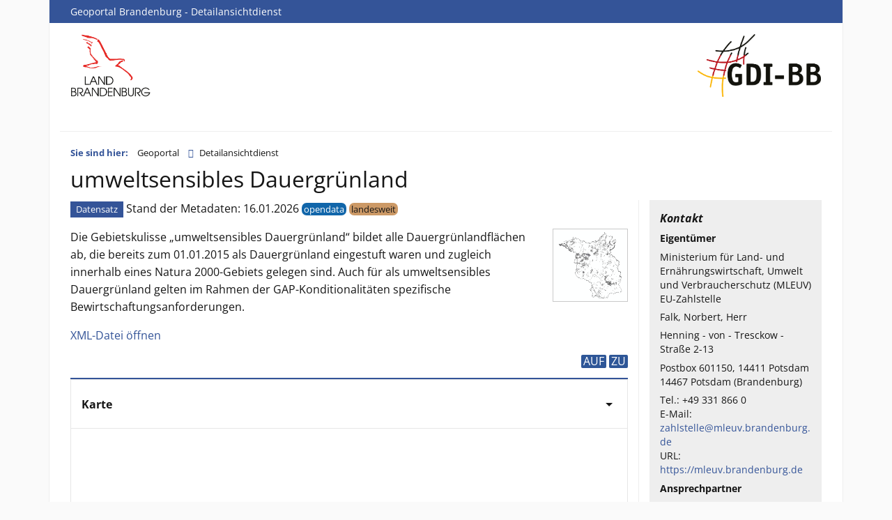

--- FILE ---
content_type: text/html;charset=UTF-8
request_url: https://geoportal.brandenburg.de/detailansichtdienst/render?view=gdibb&url=https://geoportal.brandenburg.de/gs-json/xml?fileid=DD05A889-860B-49DD-AC4B-BE888DCCC3C5
body_size: 7434
content:
<!DOCTYPE html>
<html lang="de">
<head>
	<title>Geoportal Brandenburg - Detailansichtdienst</title>
	<meta charset="utf-8">
	<meta http-equiv="Content-Type" content="text/html; charset=utf-8"/>
	<meta name="keywords" content="Brandenburg,Geodaten,Geoinformationen,Geoservice,Dienste,Webservice,Geodienste,GIS,GDI,Geo,eGovernment,Infrastruktur,Geoportal,Geoportal Brandenburg,Metadaten,EFRE,WIKI,GDI-BE/BB,Geodateninfrastruktur"/>
	<link rel="shortcut icon" href="css/img/favicon.ico"/>

	<link rel="stylesheet" href="./mastercode/3_4_2_kartenviewer/css/masterportal.css">
	<link rel="stylesheet" href="./mastercode/3_4_2_kartenviewer/css/default-theme-less.css">

	<link rel="stylesheet" type="text/css" href="https://style.brandenburg.de/css/vendors/foundation.min.css" media="all"/>
	<link rel="stylesheet" type="text/css" href="https://style.brandenburg.de/css/vendors/font-awesome.min.css" media="all"/>
	<link rel="stylesheet" type="text/css" href="https://style.brandenburg.de/css/app.css" media="all"/>

	<script type="text/javascript" src="js/require.min.js"></script>

	<link rel="stylesheet" type="text/css" media="screen, print" href="css/style.min.css" />
	<link rel="stylesheet" type="text/css" media="print" href="css/print.min.css" />

	<script>
		let requirePage = require.config({
			context: 'page',
			baseUrl: 'js',
			waitSeconds: 15
		});
		requirePage([
			'jquery/jquery.min',
			'underscore/underscore.min'
		], function () {
			requirePage([
				'styleguide/gpstyleguide.min',
				'jquery/jquery.plugins.min',
			], function () {
				requirePage([
					'geoway/geoway.main'
				], function(){
					requirePage([
						'geoway/geoway.config'
					], function(){
						requirePage([
							'geoway/geoway.min'
						], function () {
							//jQuery(document).foundation();
							geoway.gui.init('');
							require([
								'mastercode/3_4_2_kartenviewer/js/masterportal.js'
							], function() {
								//console.log("loaded masterportal!");
							});
						});
					});
				});
			});
		});
	</script>


</head>
<body>
<div class="bb-stage">
	<div class="row bb-border">
		<div class="columns">
			<!-- Header -->
			<div class="row bb-area-header">
				<div class="columns">
					<div class="row">
						<div id="bb-absenderkennung" class="columns"><a href="https://geoportal.brandenburg.de/detailansichtdienst/">Geoportal Brandenburg - Detailansichtdienst</a></div>
					</div>
					<div class="row">
						<section role="region" aria-label="Partner-Links">
							<div id="bb-logo-bar" class="columns">
								<div class="row">
									<div class="columns large-6 medium-6 small-6">
										<a href="https://brandenburg.de" title="Landesportal Brandenburg anzeigen"> <img class="bb-wort-bild-marke" alt="Brandenburg.de Logo" src="css/img/logo-brandenburg.png" title="Webportal des Landes Brandenburg" /></a>
									</div>
									<div class="columns large-6 medium-6 small-6">
										<span class="float-right">
											<a href="https://geoportal.brandenburg.de" title="Geoportal Brandenburg anzeigen"> <img class="bb-wort-bild-marke" alt="GDI-BB Logo" src="css/img/logo-gdi-bb.png" title="Link zum Geoportal GDI-BB" /></a>
										</span>
									</div>
								</div>

							</div>
						</section>
					</div>
					<div class="bb-bottom-border"></div>
				</div>
			</div>
			<!--/ Header -->
			<!--  Main Content -->
			<div class="row bb-area-content">
				<div class="columns">
					<div class="bb-content">
						<!-- Breadcrumb with XML URL -->
						<div class="row">
							<!-- Breadcrumb left sided -->
							<div class="hide-for-small-only large-4 medium-12 columns print-no">
								<nav role="navigation" aria-label="Breadcrumbs">
									<div id="breadcrumbs1" class="bb-breadcrumbs">
										<span>Sie sind hier:</span> <a class="breadcrumb-link" href="https://geoportal.brandenburg.de"> <span>Geoportal</span></a>
										<i class="fa fa-caret-right spacer"></i> <a class="breadcrumb-link" href="https://geoportal.brandenburg.de/detailansichtdienst/"> <span>Detailansichtdienst</span>
									</a>
									</div>
								</nav>
							</div>
							<!-- Ende Breadcrumb -->
							<!-- Start XML URL -->
							<div class="large-7 medium-12 small-12 columns">

							</div>
							<!-- End XML URL -->
						</div>
						<!-- Ende Breadcrumb with XML -->
						<div class="row">
							<div class="columns">
								<div class="row">
									<main id="main-content" role="main" aria-label="Hauptinhalt">
										<div id="da-wrapper" class="columns"><div id="da-content-wrapper">
	<div class="row">
		<div class="columns large-9 medium-12 small-12">
			<h2 class="title">umweltsensibles Dauergrünland</h2>

		</div>
	</div>
	<div class="row">
		<div class="columns large-9 medium-12 small-12 bb-content-splitter-right">
			<div class="row">
	<div class="sticker hierarchy-level columns" title="Dieses Dokument beschreibt eine(n) Datensatz.">
		<div class="sticker-inner">
			<p>
				<span class="icon icon-dataset"></span> <span class="label">Datensatz</span>
				Stand der Metadaten:  16.01.2026
				
				<span style="background-color: #1166AA; color: #FEFEFE; border-radius: 7px; padding-left: 3px; padding-right: 3px; font-size: small">opendata</span>
				
				<span style="background-color: #CC9966; border-radius: 7px; padding-left: 3px; padding-right: 3px; font-size: small">landesweit</span>
				
				
				
			</p>
		</div>
	</div>
</div>
<div class="row">
	<div class="columns large-10 medium-9 small-8">
		<p class="abstract">Die Gebietskulisse „umweltsensibles Dauergrünland“ bildet alle Dauergrünlandflächen ab, die bereits zum 01.01.2015 als Dauergrünland eingestuft waren und zugleich innerhalb eines Natura 2000-Gebiets gelegen sind. Auch für als umweltsensibles Dauergrünland gelten im Rahmen der GAP-Konditionalitäten spezifische Bewirtschaftungsanforderungen.</p>
	</div>
	<div class="columns large-2 medium-3 small-4">
		
		<div class="preview">
			<a href="https://metaver.de/documents-upload/igc_bb/DD05A889-860B-49DD-AC4B-BE888DCCC3C5/umweltsenibles Dauergrünland.PNG" style="display: block; height: 100%"><img src="https://metaver.de/documents-upload/igc_bb/DD05A889-860B-49DD-AC4B-BE888DCCC3C5/umweltsenibles Dauergrünland.PNG" title="Klick um Originalgröße anzuzeigen" alt="Vorschaubild"/></a>
		</div>
		
	</div>
</div>

			<div class="row print-no">
	<div class="columns">
		<p>
			<a title="XML-Datei des Dokumentes öffnen." href="https://geoportal.brandenburg.de/gs-json/xml?fileid=DD05A889-860B-49DD-AC4B-BE888DCCC3C5" target="_blank">XML-Datei öffnen</a>
		</p>
	</div>
</div>

			<div class="row print-no acc-tools">
	<div class="columns pull-right">
		<span class="acc-tools-open-all"><a href="" title="Alle Informationen anzeigen">AUF</a></span>
		<span class="acc-tools-close-all"><a href="" title="Weniger Informationen anzeigen">ZU</a></span>
	</div>
</div>

			<div class="row bb-accordion-component karte">
				<div class="columns">
					<ul id="acc-karte-accordion" class="accordion bb-accordion" data-allow-all-closed="true" data-accordion >
						<li class="accordion-item bb-accordion-item is-active" data-accordion-item>
							<a id="acc-karte-content-label" href="#" title="Karte" class="accordion-title bb-accordion-title first-accordion-title print-no"><h5>Karte</h5></a>
							<div id="acc-karte-content" class="accordion-content bb-accordion-content" data-tab-content style="display: block">
								<div id="da-map-wrapper">
	<h6 class="print-only">Karte</h6>
	<div id="api-target-div" class="bootstrap-scope" style="height: 750px" />
	<script type="text/javascript">
		window.MpConfigPath = './detailansichtdienst/';
		window.MpMastercodePath = './';
	</script>
	<script type="text/javascript" data-masterportal-config="./detailansichtdienst/config.js"></script>
	<script type="text/javascript" defer>
		const layerconf = {
			
			"layers": [
				
			]
		}
		document.addEventListener("mpjsapi-ready", function(e) {
			try
			{
				MpJsApi.applyThemedMap(layerconf);
			}
			catch (ex)
			{
				console.log("error was thrown while initializing layerconf:", ex);
			}
		});
	</script>
	<script>
		let bboxcount = 0;
	</script>
	
	<script type="text/javascript" defer>
		document.addEventListener("mpjsapi-ready", function(e) {
			const bbox = `{
				"type": "FeatureCollection",
				"features":[
					{
						"type": "Feature",
						"properties":{"type": "test"},
						"geometry": {
							"type": "Polygon",
							"coordinates": [[
								[11.266, 53.559],
								[14.766, 53.559],
								[14.766, 51.359],
								[11.266, 51.359],
								[11.266, 53.559]
							]]
						}
					}
				]
			}`;
			bboxcount++;
			const bboxlayer = {
				"layerName": "Bounding Box " + bboxcount,
				"style": {
					"rules": [
						{
							"style": {
								"polygonStrokeColor": [0, 0, 255, 0.7],
								"polygonStrokeWidth": 3,
								"polygonFillColor": [0, 0, 255, 0.2]
							}
						}
					]
				}
			};
			try
			{
				MpJsApi.addGeoJSONLayer(bbox, bboxlayer);
			}
			catch (ex)
			{
				console.log("error was thrown while adding BBOX layer:", ex);
			}
		});
	</script>
	
	<script type="text/javascript" defer>
		document.addEventListener("mpjsapi-ready", function(e) {
			let markers = [];
			
				markers.push([11.266, 53.559]);
				markers.push([14.766, 51.359]);
			
			let count = 0;
			try
			{
				for (let marker of markers)
				{
					MpJsApi.addMarker(marker, {color: "green", id: count, address: "Mainstreet 123"});
					count++;
				}
				MpJsApi.zoomOnMarkerLayer();
				for (let i = 0; i <= count; i++) MpJsApi.removeMarker(i);
			}
			catch (ex)
			{
				console.log("error was thrown while zooming to BBOX:", ex);
			}
		});
	</script>
</div>
<div class="HorizontaleTabelle">
	<h6>Begrenzungsrechteck der Ressource</h6>
	<div class="table-wrapper">
		<table>
			<tbody>
				<tr>
					<th>Markierung</th>
					<th>Nördliche Breite</th>
					<th>Östliche Länge</th>
					<th>Südliche Breite</th>
					<th>Westliche Länge</th>
					<th>Ortsauswahl</th>
					<th>Inneres Gebiet</th>
				</tr>
				
				<tr class="extent">
					<td><div style="border: 2px solid #0000FF; width: 1em; height: 1em;"></div></td>
					<td class="north">53.559</td>
					<td class="east">14.766</td>
					<td class="south">51.359</td>
					<td class="west">11.266</td>
					<td></td>
					<td>ja</td>
				</tr>
				
			</tbody>
		</table>
	</div>
</div>

							</div>
						</li>
					</ul>
				</div>
			</div>
			<div class="row bb-accordion-component da-details-blocks nutzungsangaben">
				<div class="columns">
					<ul id="acc-nutzungsangaben-accordion" class="accordion bb-accordion" data-allow-all-closed="true" data-accordion >
						<li class="accordion-item bb-accordion-item" data-accordion-item>
							<a id="acc-nutzungsangaben-content-label" href="#" title="Nutzungsangaben" class="accordion-title bb-accordion-title first-accordion-title print-no"><h4>Nutzungsangaben</h4></a>
							<div id="acc-nutzungsangaben-content" class="accordion-content bb-accordion-content" data-tab-content>
								<!-- Implementation for XML which holds only one constraint type (useLimitation, accessConstraints, useConstraints) in one LegalConstraints element -->
<div class="VertikaleTabelle">
	<h6 class="first" id="Nutzungsangaben">Nutzungsangaben</h6>
	<div class="table-wrapper">
		<table>
			<tbody>
			
			<tr>
				<th data-number="1" rowspan="1">Zugriffsbeschränkung</th>
			
				<td>
					<ul class="no-bullets-if-single">
						
						<li>andere Beschränkungen (otherRestrictions)</li>
						
						
						<li>Es gelten keine Zugriffsbeschränkungen. (noLimitations)</li>
						
						
					</ul>
				</td>
			</tr>
			<tr>
			
			</tr>
			<tr>
				<th data-number="1" rowspan="1">Nutzungsbeschränkung</th>
			
				<td>
					<ul class="no-bullets-if-single">
						
						<li>andere Beschränkungen (otherRestrictions)</li>
						
						
						
						<li>Datenlizenz Deutschland Namensnennung 2.0</li>
						
						<li>Quellenvermerk: Bei unveränderten Daten: ©MLEUV, dl-de/by-2-0, Bei veränderten Daten: ©MLEUV, dl-de/by-2-0, Daten verändert</li>
						
						<li>{&quot;id&quot;:&quot;dl-by-de/2.0&quot;,&quot;name&quot;:&quot;Datenlizenz Deutschland Namensnennung 2.0&quot;,&quot;url&quot;:&quot;https://www.govdata.de/dl-de/by-2-0&quot;,&quot;quelle&quot;:&quot;Bei unveränderten Daten: ©MLEUV, dl-de/by-2-0, Bei veränderten Daten: ©MLEUV, dl-de/by-2-0, Daten verändert&quot;}</li>
						
					</ul>
				</td>
			</tr>
			<tr>
			
			</tr>
			
			</tbody>
		</table>
	</div>
</div>
							</div>
						</li>
					</ul>
				</div>
			</div>
			<div class="row bb-accordion-component da-details-blocks technischedaten">
				<div class="columns">
					<ul id="acc-technischedaten-accordion" class="accordion bb-accordion" data-allow-all-closed="true" data-accordion >
						<li class="accordion-item bb-accordion-item" data-accordion-item>
							<a id="acc-technischedaten-content-label" href="#" title="Technische Daten" class="accordion-title bb-accordion-title first-accordion-title print-no"><h4>Technische Daten</h4></a>
							<div id="acc-technischedaten-content" class="accordion-content bb-accordion-content" data-tab-content>
								<div class="HorizontaleTabelle">
	<h6 class="first" id="Referenzsystemangaben">Referenzsystemangaben</h6>
	<div class="table-wrapper">
		<table>
			<tbody>
			<tr>
				<th class="small-100">Referenzsystem</th>
				<th class="wide">Beschreibung</th>
			</tr>
			
			<tr>
				<td>
					 <a href="http://www.opengis.net/def/crs/EPSG/0/25833"> 
					EPSG:25833
				</a>  
					
				</td>
				<td>
					
					EPSG 25833: ETRS89 / UTM Zone 33N
				</td>
			</tr>
			
			</tbody>
		</table>
	</div>
</div>
<div class="VertikaleTabelle">
	<h6 class="first" id="Räumliche Darstellung">Räumliche Darstellung</h6>
	<div class="table-wrapper">
		<table>
			<tbody>
			<tr>
				<th>Darstellungsart</th>
				<td data-number="1">
					 <span>Vektor
					(vector)
					</span> 
				</td>
			</tr>
			<tr>
				<th>Geometrietyp</th>
				<td>Fläche (surface)</td>
			</tr>
			<tr>
				<th>Objektanzahl</th>
				<td>18525</td>
			</tr>
			<tr>
				<th>Topologielevel</th>
				<td></td>
			</tr>
			<tr>
				<th>Präsentationsform</th>
				<td> </td>
			</tr>
			</tbody>
		</table>
	</div>
</div>
<div class="VertikaleTabelle">
	<h6 class="first" id="Qualitätsbericht">Qualitätsbericht</h6>
	<div class="table-wrapper">
		<table>
			<tbody>
			<tr>
				<th>Wert und Einheit der absoluten Positionsgenauigkeit</th>
				<td> </td>
			</tr>
			<tr>
				<th>Wert und Einheit der Vollständigkeit</th>
				<td> </td>
			</tr>
			</tbody>
		</table>
	</div>
</div>
<div class="VertikaleTabelle">
	<h6 class="first" id="Sprache und Zeichensatz der Ressource">Sprache und Zeichensatz der Ressource</h6>
	<div class="table-wrapper">
		<table>
			<tbody>
			<tr>
				<th>Sprache</th>
				<td>deutsch  (ger)</td>
			</tr>
			<tr>
				<th>Zeichensatz</th>
				<td>utf8</td>
			</tr>
			</tbody>
		</table>
	</div>
</div>
<div class="HorizontaleTabelle">
	<h6 class="first" id="Konformitätsangaben">Konformitätsangaben</h6>
	<div class="table-wrapper">
		<table>
			<tbody>
			<tr>
				<th class="wide">Titel</th>
				<th>Datum</th>
				<th>Erklärung</th>
				<th>erfüllt</th>
			</tr>
			
			</tbody>
		</table>
	</div>
</div>

							</div>
						</li>
					</ul>
				</div>
			</div>
			<div class="row bb-accordion-component da-details-blocks gekoppeltedienste">
				<div class="columns">
					<ul id="acc-gekoppeltedienste-accordion" class="accordion bb-accordion" data-allow-all-closed="true" data-accordion>
						<li class="accordion-item bb-accordion-item" data-accordion-item>
							<a id="acc-gekoppeltedienste-content-label" href="#" title="Gekoppelte Dienste" class="accordion-title bb-accordion-title first-accordion-title print-no"><h4>Gekoppelte Dienste</h4></a>
							<div id="acc-gekoppeltedienste-content" class="accordion-content bb-accordion-content" data-tab-content>
								<div class="HorizontaleTabelle">

	<h6 class="first">Gekoppelte Dienste</h6>
	<div class="table-wrapper">
		<table id="da-operates-on">
			<tbody>
				<tr>
					<th class="wide">Gekoppelte Dienste</th>
					<th class="small-100">XML-Dokument</th>
					<th class="small-100">Typ</th>
				</tr>
				
			</tbody>
		</table>
	</div>
</div>
							</div>
						</li>
					</ul>
				</div>
			</div>
			<div class="row bb-accordion-component da-details-blocks sonstigeangaben">
				<div class="columns">
					<ul id="acc-sonstigeangaben-accordion" class="accordion bb-accordion" data-allow-all-closed="true" data-accordion>
						<li class=" accordion-item bb-accordion-item" data-accordion-item>
							<a id="acc-sonstigeangaben-content-label" href="#" title="Sonstige Angaben" class="accordion-title bb-accordion-title first-accordion-title print-no"><h4>Sonstige Angaben</h4></a>
							<div id="acc-sonstigeangaben-content" class="accordion-content bb-accordion-content" data-tab-content>
								<div class="VertikaleTabelle">
	<h6 class="first" id="Vertrieb - Kontakt und Information">Vertriebsinformationen</h6>
	<div class="table-wrapper">
		<table>
			<tbody>
			<tr>
				<th>Vertriebskontakt</th>
				<td>
					<ul>
						
						
						
						<li>Landesvermessung und Geobasisinformation Brandenburg (LGB)</li>
						
					</ul>
					<ul>
						
						<li>Heinrich-Mann-Allee 104 B</li>
						
						<li>
						14473 Potsdam (Brandenburg)
						</li>
					</ul>
					<ul>
						
						<li>Tel.: 0331 / 88 44 - 123</li>
						
						
						
						<li>E-Mail: <a href="mailto:kundenservice@geobasis-bb.de">kundenservice@geobasis-bb.de</a></li>
						
					</ul>
				</td>
			</tr>
			<tr>
				<th>Kosten</th>
				<td></td>
			</tr>
			<tr>
				<th>Bestellhinweise</th>
				<td>Online-Bestellung über Geobroker (<a href="https://geobroker.geobasis-bb.de">https://geobroker.geobasis-bb.de</a>) möglich</td>
			</tr>
			<tr>
				<th>Lieferzeit</th>
				<td></td>
			</tr>
			</tbody>
		</table>
	</div>
</div>
<div class="VertikaleTabelle">
	<h6 class="first" id="Herkunft">Herkunft und Zweck</h6>
	<div class="table-wrapper">
		<table>
			<tbody>
			<tr>
				<th>Herkunft</th>
				<td>Umweltsensibles Dauergrünland unterliegt einem besonderen Schutzstatus. Dieser ergibt sich aufgrund der Lage innerhalb besonders schützenswerter Gebiete. Für Flächen, die als umweltsensibles Dauergrünland ausgewiesen werden gelten, sind spezifische Regelungen zu beachten.</td>
			</tr>
			<tr>
				<th>Datenquellen</th>
				<td>Kulisse umweltsensibles Dauergrünland (fachliche Gültigkeit ab 01.01.2023; Stand 23.08.2022; MLEUV 33)</td>
			</tr>
			<tr>
				<th>Herstellungsprozess</th>
				<td>Schritt 2: Reduzieren des im Schritt 1 erzeugten Ergebnisses um die Feldblöcke mit der Hauptbodennutzung „nicht Grünland (NGL)“. Entfernen von Geometrienadeln.</td>
			</tr>
			<tr>
				<th>Zweck</th>
				<td>Flächenbewirtschafter können mit Hilfe dieser Kulisse identifizieren, auf welchen Flächen die spezifischen Anforderungen von GLÖZ 9 eingehalten werden müssen. Gleichzeitig dient die Kulisse als Prüfkulisse im Rahmen des Integrierten Verwaltungs- und Kontrollsystems (InVeKoS).</td>
			</tr>
			</tbody>
		</table>
	</div>
</div>
<div class="VertikaleTabelle">
	<h6 class="first" id="Fortführung">Laufendhaltung und Fortführung</h6>
	<div class="table-wrapper">
		<table>
			<tbody>
			<tr>
				<th>Laufendhaltung</th>
				<td>abgeschlossen (completed)</td>
			</tr>
			<tr>
				<th>Pflegeintervall</th>
				<td>bei Bedarf (asNeeded)</td>
			</tr>
			<tr>
				<th>Fortführungsanmerkung</th>
				<td data-number="1">
					 <span>neue Förderperiode 2023</span>
					
				</td>
			<tr>
				<th>Nächstes Aktualisierungsdatum</th>
				<td></td>
			</tr>
			<tr>
				<th>Benutzerdefiniertes Pflegeintervall</th>
				<td></td>
			</tr>
			</tbody>
		</table>
	</div>
</div>
<div class="HorizontaleTabelle">
	<h6 id="Schlüsselwortangaben">Schlüsselwortangaben</h6>
	<div class="table-wrapper">
		<table>
			<tbody>
			<tr>
				<th>Schlüsselwort</th>
				<th>Typ</th>
				<th>Thesaurus</th>
			</tr>
			
			<tr>
				<td>
					<ul>
						
						<li>opendata</li>
						
						
					</ul>
				</td>
				<td>ja (true)</td>
				<td></td>
			</tr>
			
			<tr>
				<td>
					<ul>
						
						<li>AGRI</li>
						
						
					</ul>
				</td>
				<td>Thema (theme)</td>
				<td></td>
			</tr>
			
			<tr>
				<td>
					<ul>
						
						<li>Artikel 2 Absatz 7 Buchstabe g Delegierte Verordnung (EU) 2022/1172</li>
						
						<li>Nationaler GAP-Strategieplan der Bundesrepublik Deutschland</li>
						
						<li>§ 12 GAP-Konditionalitäten-Gesetz (GAPKondG)</li>
						
						
					</ul>
				</td>
				<td>Thema </td>
				<td>Further legal basis</td>
			</tr>
			
			<tr>
				<td>
					<ul>
						
						
						<li>Dauergrünland</li>
						
						<li>Flächennutzung</li>
						
						<li>Grünlandschutz</li>
						
						<li>Landwirtschaft</li>
						
						<li>Landwirtschaftliche Fläche</li>
						
						<li>Landwirtschaftliche Nutzung</li>
						
					</ul>
				</td>
				<td>Thema (theme)</td>
				<td>UMTHES Thesaurus</td>
			</tr>
			
			</tbody>
		</table>
	</div>
</div>
<div class="VertikaleTabelle">
	<h6 class="first" id="Räumliche Auflösung und Thematik">Thematik </h6>
	<div class="table-wrapper">
		<table>
			<tbody>
			<tr>
				<th>Vergleichsmaßstab</th>
				<td>
					1 : 10000
				</td>
			</tr>
			<tr>
				<th>Boden- oder Rasterauflösung</th>
				<td>10</td>
			</tr>
			<tr>
				<th>Thematik</th>
				<td>Landwirtschaft (farming)</td>
			</tr>
			</tbody>
		</table>
	</div>
</div>
<div class="VertikaleTabelle">
	<h6 class="first" id="Allgemeine Angaben">Allgemeine Angaben</h6>
	<div class="table-wrapper">
		<table>
			<tbody>
			<tr>
				<th>Alternativtitel</th>
				<td data-number="1">
					 <span>usDGL</span>
					
				</td>
			</tr>
			<tr>
				<th>Kontakt (Metadaten)</th>
				<td>
					 
					<h5>Ansprechpartner</h5> 
					<ul>
						
						
						<li>Dezernat 33 - GIS-Dienstleistungen Agrarförderung (InVeKoS)</li>
						
						
						<li>Landesvermessung und Geobasisinformation Brandenburg (LGB)</li>
						
					</ul>
					<ul>
						
						<li>Robert-Havemann-Straße 4</li>
						
						<li>
						15236 Frankfurt (Oder) (Brandenburg)
						</li>
					</ul>
					<ul>
						
						
						
						<li>E-Mail: <a href="mailto:gis-invekos@geobasis-bb.de">gis-invekos@geobasis-bb.de</a></li>
						
						
					</ul>
					<ul>
						
						
					</ul>
					
				</td>
			</tr>
			<tr>
				<th>Metadatensatzidentifikator</th>
				<td>DD05A889-860B-49DD-AC4B-BE888DCCC3C5</td>
			</tr>
			<tr>
				<th>Übergeordneter Metadatensatzidentifikator</th>
				<td></td>
			</tr>
			<tr>
				<th>Bezeichnung der Hierarchieebene</th>
				<td></td>
			</tr>
			<tr>
				<th>Sprache (Metadaten)</th>
				<td>deutsch  <!-- BeginBlock Language -->(ger)<!-- EndBlock Language --></td>
			</tr>
			<tr>
				<th>Datum/Stand (Metadaten)</th>
				<td> <!-- BeginBlock DateStampDate -->16.01.2026<!-- EndBlock DateStampDate --></td>
			</tr>
			<tr>
				<th>Zeichensatz (Metadaten)</th>
				<td>utf8</td>
			</tr>
			<tr>
				<th>Bezeichnung des Metadatenstandards</th>
				<td>ISO19115</td>
			</tr>
			<tr>
				<th>Version des Metadatenstandards</th>
				<td>2003/Cor.1:2006</td>
			</tr>
			<tr>
				<th>Resourcenidentifikator</th>
				<td>https://registry.gdi-de.org/id/de.bb.metadata/DD05A889-860B-49DD-AC4B-BE888DCCC3C5</td>
			</tr>
			</tbody>
		</table>
	</div>
</div>
<div class="HorizontaleTabelle">
	<h6 class="first" id="Vertikale Ausdehnung">Vertikale Ausdehnung</h6>
	<div class="table-wrapper">
		<table>
			<tbody>
			<tr>
				<th>Höchster Punkt</th>
				<th>Tiefster Punkt</th>
				<th>Vertikales Bezugssystem</th>
			</tr>
			
			</tbody>
		</table>
	</div>
</div>
<div class="HorizontaleTabelle">
	<h6 class="first" id="Zeitliche Ausdehnung">Zeitliche Ausdehnung</h6>
	<div class="table-wrapper">
		<table>
			<tbody>
			<tr>
				<th>Beginn</th>
				<th>Ende</th>
				<th>Beschreibung</th>
			</tr>
			
			</tbody>
		</table>
	</div>
</div>
<div class="VertikaleTabelle">
	<h6 class="first" id="Ausgabe und Ausgabedatum">Ausgabe und	Ausgabedatum</h6>
	<div class="table-wrapper">
		<table>
			<tbody>
			<tr>
				<th>Ausgabe</th>
				<td></td>
			</tr>
			<tr>
				<th>Ausgabedatum</th>
				<td></td>
			</tr>
			</tbody>
		</table>
	</div>
</div>

							</div>
						</li>
					</ul>
				</div>
			</div>
		</div>
		<div class="columns large-3 medium-12 small-12">
			<div class="bb-text-justify bb-panel-gray">
	<h4>Kontakt</h4>

	
	<h5>Eigentümer</h5>
	
	<p>Ministerium für Land- und Ernährungswirtschaft, Umwelt und Verbraucherschutz (MLEUV)<br>
	
	
	EU-Zahlstelle </p>
	
	
	<p>Falk, Norbert, Herr</p>
	


	
	<p>Henning - von - Tresckow - Straße 2-13
	
	<p>Postbox 601150, 14411 Potsdam
	

		14467 Potsdam
		
		(Brandenburg)
		
	</p>
	<p>
	
	Tel.: +49 331 866 0<br>
	
	
	
		E-Mail: <a href="mailto:zahlstelle@mleuv.brandenburg.de">zahlstelle@mleuv.brandenburg.de</a><br>
	
	
		URL: <a href="https://mleuv.brandenburg.de">https://mleuv.brandenburg.de</a>
	
	</p>
	<p>
	
	
	</p>
	
	<h5>Ansprechpartner</h5>
	
	<p>Ministerium für Land- und Ernährungswirtschaft, Umwelt und Verbraucherschutz (MLEUV)<br>
	
	
	Abteilung 3 - Ländliche Entwicklung, Landwirtschaft und Forsten, Referat 33 - Agrarumweltmaßnahmen, ökologischer Landbau, Direktzahlungen </p>
	
	
	<p>Alex, Krisztina, Frau</p>
	


	
	<p>Lindenstraße 34 a
	
	<p>Postbox 601150, 14411 Potsdam
	

		14467 Potsdam
		
		(Brandenburg)
		
	</p>
	<p>
	
	Tel.: +49 331 866 7 622<br>
	
	
	Fax: +49 331 866 7 603<br>
	
	
		E-Mail: <a href="mailto:krisztina.alex@mleuv.brandenburg.de">krisztina.alex@mleuv.brandenburg.de</a><br>
	
	
		URL: <a href="https://mleuv.brandenburg.de">https://mleuv.brandenburg.de</a>
	
	</p>
	<p>
	
	
	</p>
	
</div>
<div class="bb-text-justify bb-panel-gray">
	<h4>Externe Verweise</h4>
	
	<h5>Beinhaltet nur den aktuellen Stand der Umweltsensibles Dauergrünland.<br /> (Download)</h5>
	<p class="value title">
		<a href="https://data.geobasis-bb.de/geofachdaten/Landwirtschaft/usdgl.zip" title="Zur URL gehen.">https://data.geobasis-bb.de/geofachdaten/Landwirtschaft/usdgl.zip</a>
	</p>
	
	<h5>Im Geobroker werden Sie, über den Button &quot;Weiter zum Bestellvorgang&quot;, weitergeleitet zur Gebietsauswahl. Unterhalb der Karte, über den Button &quot;Datenauftrag erzeugen&quot;, werden Sie weitergeleitet zum Konfigurator um die gewünschte Jahresscheibe, das entsprechende Dateiformat und das Koordinatensystem auszuwählen.<br /> (Bestellung)</h5>
	<p class="value title">
		<a href="https://geobroker.geobasis-bb.de/gbss.php?MODE=GetProductInformation&PRODUCTID=DD05A889-860B-49DD-AC4B-BE888DCCC3C5" title="Zur URL gehen.">https://geobroker.geobasis-bb.de/gbss.php?MODE=GetProductInformation&PRODUCTID=DD05A889-860B-49DD-AC4B-BE888DCCC3C5</a>
	</p>
	
</div>
<div class="bb-text-justify bb-panel-gray">

	<h4 id="Datumsangaben">Aktualität des Datensatzes</h4>

	
	<h5>Erstellung (creation)</h5>
	<p>
	 23.08.2022 00:00:00
	</p>
	
	<h5>Aktualisierung (revision)</h5>
	<p>
	 25.09.2025 00:00:00
	</p>
	
</div>

		</div>
	</div>
</div>
</div>
										<div class="print columns print-no">
											<a href="#" id="da-print-button" title="Drucken"><img src="css/img/print.gif" alt="Drucken" style="vertical-align: middle"/> Seite drucken</a>
										</div>
									</main>
								</div>
							</div>
						</div>
					</div>
				</div>
			</div>
			<!--/ End Main Content -->
			<!-- Footer -->
			<div class="row bb-area-footer">
				<div class="columns">
					<div class="row bb-area-footer-bar">
						<div class="columns">
							<nav id="bb-footer-bar" role="navigation" aria-label="Informationen über diese Seite">
								<span class=""><a href="https://geobasis-bb.de">Landesvermessung und Geobasisinformation</a></span>
								<br class="show-for-small-only">
								<span class="bb-footer-items-right"><a class="bb-footer-items-right" href="/de/cms/portal/service/kontakt"><span>Kontakt</span></a></span>
								<span class="bb-footer-items-right spacer">&nbsp;|&nbsp;</span>
								<span class="bb-footer-items-right"><a class="bb-footer-items-right" href="/de/cms/info/barrierefreiheit"><span>Barrierefreiheit</span></a></span>
								<span class="bb-footer-items-right spacer">&nbsp;|&nbsp;</span>
								<span class="bb-footer-items-right"><a class="bb-footer-items-right" href="/de/cms/info/datenschutz"><span>Datenschutz</span></a></span>
								<span class="bb-footer-items-right spacer">&nbsp;|&nbsp;</span>
								<span class="bb-footer-items-right"><a class="bb-footer-items-right" href="/de/cms/info/impressum"><span>Impressum</span></a></span>
								<span class="bb-footer-items-right spacer">&nbsp;|&nbsp;</span>
								<span class="bb-footer-items-right"><a class="bb-footer-items-right" href="/de/cms/info/sitemap"><span>Sitemap</span></a></span>
								<span class="bb-footer-items-right spacer">&nbsp;|&nbsp;</span>
							</nav>
						</div>
					</div>
				</div>
			</div>
			<!--/ End Footer -->
		</div>
	</div>
</div>
</body>
</html>


--- FILE ---
content_type: text/css
request_url: https://geoportal.brandenburg.de/detailansichtdienst/mastercode/3_4_2_kartenviewer/css/masterportal.css
body_size: 44718
content:
div#messages {
  max-width: 100%;
  z-index: 2001;
  position: absolute;
  transform: translate(-50%, -50%);
}
div#messages .alert {
  box-shadow: 0 6px 12px rgba(0, 0, 0, 0.176);
}
div#messages.top-center {
  top: 25%;
  left: 50%;
}
div#messages.center-center {
  top: 50%;
  left: 50%;
}
div#messages.bottom-center {
  top: 75%;
  left: 50%;
}
.alert-confirm {
  margin-top: 10px;
  width: 100%;
}
.close {
  outline: none;
}

/***
Spectrum Colorpicker v2.0.0
https://github.com/seballot/spectrum
Author: Brian Grinstead and spectrum contributors
License: MIT
***/

.sp-container {
    position:absolute;
    top:0;
    left:0;
    display:inline-block;
    *display: inline;
    *zoom: 1;
    /* https://github.com/seballot/spectrum/issues/40 */
    z-index: 9999994;
    overflow: hidden;
}
.sp-original-input-container {
    position: relative;
    display: inline-flex;
}
.sp-original-input-container input {
    margin: 0 !important;
}
.sp-original-input-container .sp-add-on {
    width: 40px;
    border-top-right-radius: 0 !important;
    border-bottom-right-radius: 0 !important;
}
input.spectrum.with-add-on {
    /*padding-left: 45px;*/
    border-top-left-radius: 0;
    border-bottom-left-radius: 0;
    border-left: 0;
}
.sp-original-input-container .sp-add-on .sp-colorize {
    height: 100%;
    width: 100%;
    border-radius: inherit;
}
.sp-colorize-container {
    background-image: url([data-uri])
}
.sp-container.sp-flat {
    position: relative;
}

/* Fix for * { box-sizing: border-box; } */
.sp-container,
.sp-container * {
    -webkit-box-sizing: content-box;
       -moz-box-sizing: content-box;
            box-sizing: content-box;
}

/* http://ansciath.tumblr.com/post/7347495869/css-aspect-ratio */
.sp-top {
    position:relative;
    width: 100%;
    display:inline-block;
}
.sp-top-inner {
    position:absolute;
    top:0;
    left:0;
    bottom:0;
    right:0;
}
.sp-color {
    position: absolute;
    top:0;
    left:0;
    bottom:0;
    right:20px !important;
}
.sp-hue {
    position: absolute;
    top:0;
    right:0;
    bottom:0;
    width: 12px;
    height: 100%;
    left: initial !important;
}

.sp-clear-enabled .sp-hue {
    top: 15%;
    height: 85%;
}

.sp-fill {
    padding-top: 80%;
}
.sp-sat, .sp-val {
    position: absolute;
    top:0;
    left:0;
    right:0;
    bottom:0;
}

.sp-alpha-enabled .sp-top {
    margin-bottom: 28px !important;
}
.sp-alpha-enabled .sp-alpha {
    display: block;
}
.sp-alpha-handle {
    position: absolute;
    top: -3px;
    cursor: pointer;
    height: 16px;
    border-radius: 50%;
    width: 16px;
    margin-right: 5px;
    left: -2px;
    right: 0;
    background: #f9f9f9;
    box-shadow: 0 0 2px 0px #3a3a3a;
}
.sp-alpha {
    display: none;
    position: absolute;
    bottom: -18px;
    right: 0;
    left: 0;
    height: 10px;
}
.sp-alpha-inner {
    border-radius: 4px;
}

.sp-clear {
    display: none;
}

.sp-clear.sp-clear-display {
    background-position: center;
}

.sp-clear-enabled .sp-clear {
    display: block;
    position: absolute;
    top: 3px;
    right: 0;
    bottom: 0;
    cursor: pointer;
    left: initial;
    height: 12px;
    width: 12px;
}

/* Don't allow text selection */
.sp-container, .sp-replacer, .sp-preview, .sp-dragger, .sp-slider, .sp-alpha, .sp-clear, .sp-alpha-handle, .sp-container.sp-dragging .sp-input, .sp-container button  {
    -webkit-user-select:none;
    -moz-user-select: -moz-none;
    -o-user-select:none;
    user-select: none;
}

.sp-container.sp-input-disabled .sp-input-container {
    display: none;
}
.sp-container.sp-buttons-disabled .sp-button-container {
    display: none;
}
.sp-container.sp-palette-buttons-disabled .sp-palette-button-container {
    display: none;
}
.sp-palette-only .sp-picker-container {
    display: none;
}
.sp-palette-disabled .sp-palette-container {
    display: none;
}

.sp-initial-disabled .sp-initial {
    display: none;
}


/* Gradients for hue, saturation and value instead of images.  Not pretty... but it works */
.sp-sat {
    background-image: -webkit-gradient(linear,  0 0, 100% 0, from(#FFF), to(rgba(204, 154, 129, 0)));
    background-image: -webkit-linear-gradient(left, #FFF, rgba(204, 154, 129, 0));
    background-image: -moz-linear-gradient(left, #fff, rgba(204, 154, 129, 0));
    background-image: -o-linear-gradient(left, #fff, rgba(204, 154, 129, 0));
    background-image: -ms-linear-gradient(left, #fff, rgba(204, 154, 129, 0));
    background-image: linear-gradient(to right, #fff, rgba(204, 154, 129, 0));
    -ms-filter: "progid:DXImageTransform.Microsoft.gradient(GradientType = 1, startColorstr=#FFFFFFFF, endColorstr=#00CC9A81)";
    filter : progid:DXImageTransform.Microsoft.gradient(GradientType = 1, startColorstr='#FFFFFFFF', endColorstr='#00CC9A81');
}
.sp-val {
    border-radius: 4px;
    background-image: -webkit-gradient(linear, 0 100%, 0 0, from(#000000), to(rgba(204, 154, 129, 0)));
    background-image: -webkit-linear-gradient(bottom, #000000, rgba(204, 154, 129, 0));
    background-image: -moz-linear-gradient(bottom, #000, rgba(204, 154, 129, 0));
    background-image: -o-linear-gradient(bottom, #000, rgba(204, 154, 129, 0));
    background-image: -ms-linear-gradient(bottom, #000, rgba(204, 154, 129, 0));
    background-image: linear-gradient(to top, #000, rgba(204, 154, 129, 0));
    -ms-filter: "progid:DXImageTransform.Microsoft.gradient(startColorstr=#00CC9A81, endColorstr=#FF000000)";
    filter : progid:DXImageTransform.Microsoft.gradient(startColorstr='#00CC9A81', endColorstr='#FF000000');
}

.sp-hue {
    background: -moz-linear-gradient(top, #ff0000 0%, #ffff00 17%, #00ff00 33%, #00ffff 50%, #0000ff 67%, #ff00ff 83%, #ff0000 100%);
    background: -ms-linear-gradient(top, #ff0000 0%, #ffff00 17%, #00ff00 33%, #00ffff 50%, #0000ff 67%, #ff00ff 83%, #ff0000 100%);
    background: -o-linear-gradient(top, #ff0000 0%, #ffff00 17%, #00ff00 33%, #00ffff 50%, #0000ff 67%, #ff00ff 83%, #ff0000 100%);
    background: -webkit-gradient(linear, left top, left bottom, from(#ff0000), color-stop(0.17, #ffff00), color-stop(0.33, #00ff00), color-stop(0.5, #00ffff), color-stop(0.67, #0000ff), color-stop(0.83, #ff00ff), to(#ff0000));
    background: -webkit-linear-gradient(top, #ff0000 0%, #ffff00 17%, #00ff00 33%, #00ffff 50%, #0000ff 67%, #ff00ff 83%, #ff0000 100%);
    background: linear-gradient(to bottom, #ff0000 0%, #ffff00 17%, #00ff00 33%, #00ffff 50%, #0000ff 67%, #ff00ff 83%, #ff0000 100%);
}

/* IE filters do not support multiple color stops.
   Generate 6 divs, line them up, and do two color gradients for each.
   Yes, really.
 */
.sp-1 {
    height:17%;
    filter: progid:DXImageTransform.Microsoft.gradient(startColorstr='#ff0000', endColorstr='#ffff00');
}
.sp-2 {
    height:16%;
    filter: progid:DXImageTransform.Microsoft.gradient(startColorstr='#ffff00', endColorstr='#00ff00');
}
.sp-3 {
    height:17%;
    filter: progid:DXImageTransform.Microsoft.gradient(startColorstr='#00ff00', endColorstr='#00ffff');
}
.sp-4 {
    height:17%;
    filter: progid:DXImageTransform.Microsoft.gradient(startColorstr='#00ffff', endColorstr='#0000ff');
}
.sp-5 {
    height:16%;
    filter: progid:DXImageTransform.Microsoft.gradient(startColorstr='#0000ff', endColorstr='#ff00ff');
}
.sp-6 {
    height:17%;
    filter: progid:DXImageTransform.Microsoft.gradient(startColorstr='#ff00ff', endColorstr='#ff0000');
}

.sp-hidden {
    display: none !important;
}

/* Clearfix hack */
.sp-cf:before, .sp-cf:after { content: ""; display: table; }
.sp-cf:after { clear: both; }
.sp-cf { *zoom: 1; }

/* Mobile devices, make hue slider bigger so it is easier to slide */
@media (max-device-width: 480px) {
    .sp-color { right: 40%; }
    .sp-hue { left: 63%; }
    .sp-fill { padding-top: 60%; }
}
.sp-dragger {
    border-radius: 5px;
    height: 10px;
    width: 10px;
    border: 1px solid #fff;
    cursor: pointer;
    position:absolute;
    top:0;
    left: 0;
    margin-left: 3px;
    margin-top: 3px;
    box-shadow: 0 0 2px 1px rgba(0, 0, 0, .2);
}
.sp-slider {
    position: absolute;
    top: 0;
    cursor: pointer;
    height: 16px;
    border-radius: 50%;
    width: 16px;
    left: -2px;
    background: #f9f9f9;
    box-shadow: 0 0 2px 0px #3a3a3a;
    margin-top: 8px;
}

/*
Theme authors:
Here are the basic themeable display options (colors, fonts, global widths)
*/

.sp-container {
    display: inline-flex;
    border-radius: 0;
    background-color: white;
    padding: 0;
    border-radius: 4px;
    color: black;
    box-shadow: 0 0 0 1px rgba(99,114,130,.16), 0 8px 16px rgba(27,39,51,.08);
}
.sp-container, .sp-container button, .sp-container input, .sp-color, .sp-hue, .sp-clear {
    font-size:12px;
    -webkit-box-sizing: border-box;
    -moz-box-sizing: border-box;
    -ms-box-sizing: border-box;
    box-sizing: border-box;
}
.sp-top {
    margin-bottom: 10px;
}
.sp-color, .sp-hue, .sp-clear, .sp-val, .sp-sat {
    border-radius: 3px;
}

.sp-input-container {
    margin-top: -5px;
}
.sp-input-container.sp-cf,
.sp-initial.sp-thumb.sp-cf,
.sp-button-container.sp-cf {
    height: 25px;
}
.sp-picker-container .sp-cf {
    margin-bottom: 10px;
}

.sp-palette-row-initial > span:first-child {
    cursor: pointer;
}

/* Input */
.sp-initial-disabled  .sp-input-container {
    width: 100%;
}
.sp-input {
    padding: 0px 5px !important;
    margin: 0;
    width: 100%;
    box-shadow: none !important;
    height: 100% !important;
    background: transparent;
    color: #3a3a3a;
    border-radius: 2px !important;
    border: 1px solid #e0e0e0 !important;
    text-align: center;
    font-family: monospace;
    font-size: inherit !important;
}
.sp-input:focus  {
    border: 1px solid orange;
}
.sp-input.sp-validation-error {
    border: 1px solid red;
    background: #fdd;
}
.sp-picker-container , .sp-palette-container {
    position: relative;
    padding: 10px;
}
.sp-picker-container {
    width: 200px;
    padding-bottom: 0;
}

/* Palettes */
.sp-palette-container {
    border-right: solid 1px #ccc;
}

.sp-palette-only .sp-palette-container {
    border: 0;
}

.sp-palette .sp-thumb-el {
    display: block;
    position:relative;
    float:left;
    width: 24px;
    height: 15px;
    margin: 3px;
    cursor: pointer;
    border:solid 2px transparent;
}
.sp-palette .sp-thumb-el:hover, .sp-palette .sp-thumb-el.sp-thumb-active {
    border-color: orange;
}
.sp-thumb-el {
    position:relative;
}

/* Initial */
.sp-initial {
    float: left;
}
.sp-initial span {
    width: 30px;
    height: 25px;
    border:none;
    display:block;
    float:left;
    margin:0;

}
.sp-initial .spe-thumb-el.sp-thumb-active {
    border-radius: 0 5px 5px 0;
}
.sp-initial .spe-thumb-el{
   border-radius: 5px 0 0 5px;
}

.sp-initial .sp-clear-display {
    background-position: center;
}

/* Buttons */
.sp-button-container {
    float: right;
}
.sp-palette-button-container {
    margin-top: 10px;
}

/* Replacer (the little preview div that shows up instead of the <input>) */
.sp-replacer {
    position: relative;
    overflow:hidden;
    cursor:pointer;
    display:inline-block;
    border-radius: 3px;
    border: 1px solid #aaa;
    color: #666;
    transition: border-color .3s;
    vertical-align: middle;
    width: 3rem;
    height: 1.5rem;
}
.sp-replacer:hover, .sp-replacer.sp-active {
    border: 1px solid #666;
    color: black;
}
.sp-replacer.sp-disabled {
    cursor:default;
    border-color: silver;
    color: silver;
}
.sp-dd {
    position: absolute;
    font-size: 10px;
    right: 0;
    top: 0;
    bottom: 0;
    padding: 0 2px;
    line-height: 1.6rem;
    background-color: white
}
.sp-preview {
    position:relative;
    width: 100%;
    height: 100%;
    float:left;
    z-index: 0;
}
.sp-preview-inner {
    transition: background-color .2s;
}
.sp-preview-inner.sp-clear-display {
    /*width: 20px;
    margin-left: 10px;
    margin-top: 2px;*/
    display: none;
}

/* Color Picker */
.sp-palette .sp-thumb-el {
    width: 16px;
    height: 16px;
    margin: 3px;
    border: none;
    border-radius: 3px;
}


/* Buttons: http://hellohappy.org/css3-buttons/ */
.sp-container button {
    border-radius: 3px;
    border: none;
    background: transparent;
    line-height: 1;
    padding: 0 8px;
    height: 25px;
    text-transform: capitalize;
    text-align: center;
    vertical-align: middle;
    cursor: pointer;
    color: #606c72;
    font-weight: bold;
}
.sp-container button.sp-choose {
    background-color: #3cab3b;
    color: #fff;
    margin-left: 5px;
}
.sp-container button:hover {
    opacity: .8;
}
.sp-container button.sp-palette-toggle {
    width: 100%;
    background-color: #f3f3f3;
    margin: 0;
}


.sp-palette span:hover, .sp-palette span.sp-thumb-active {
    border-color: #000;
}

.sp-preview, .sp-alpha, .sp-thumb-el {
    position:relative;
    background-image: url([data-uri]);
}
.sp-preview-inner, .sp-alpha-inner, .sp-thumb-inner {
    display:block;
    position:absolute;
    top:0;left:0;bottom:0;right:0;
}

.sp-palette .sp-thumb-inner {
    border-radius: 3px;
    background-position: 50% 50%;
    background-repeat: no-repeat;
}

.sp-palette .sp-thumb-light.sp-thumb-active .sp-thumb-inner {
    background-image: url([data-uri]);
}

.sp-palette .sp-thumb-dark.sp-thumb-active .sp-thumb-inner {
    background-image: url([data-uri]);
}

.sp-clear-display {
    background-repeat:no-repeat;
    background-position: center;
    background-image: url([data-uri]);
}

.formularhead2 {
  padding-left: 4px;
  margin-top: 10px;
  margin-bottom: 5px;
}
.formularhead {
  padding-left: 4px;
  margin-bottom: 5px;
}
.formulargroup {
  margin-top: 10px;
}
.grenznachweiserrortext {
  color: #a94442;
}
.grenznachweiszweck {
  padding-top: 5px;
}
.grenznachweisrow {
  padding-left: 5px;
  padding-right: 5px;
}
.grenznachweisdiv {
  max-height: inherit;
  width: 500px;
}

.upload-icon {
  display: inline-block;
  margin-top: 24px;
  cursor: pointer;
}
.red {
  color: #e90000;
}
.green {
  color: #00b61e;
}
.upload-file {
  width: 0.1px;
  height: 0.1px;
  opacity: 0;
  overflow: hidden;
  position: absolute;
  z-index: 10;
}
.check-icon-importer {
  padding-left: 10px;
}

.btn-setStyle {
  width: auto;
  margin-top: 10px;
}
#customImportSettings > .row {
  padding-top: 5px;
  padding-bottom: 5px;
}

#wmsCapabilitiesInput {
  width: 100%;
}

#selectWmsLayer {
  max-height: 300px;
  overflow-y: auto;
}
.childrenLayer {
  margin-left: 1em;
}

#wfsCapabilitiesInput {
  width: 100%;
}

#oafCapabilitiesInput {
  width: 100%;
}
.select-oaf-md-8 {
  padding-left: 20px;
  float: left;
}
.select-oaf-md-4 {
  padding-right: 20px;
  padding-top: 5px;
  padding-bottom: 5px;
  float: right;
}
.load-info {
  display: none;
}
.glyphicon.fast-right-spinner {
  -webkit-animation: glyphicon-spin-r 1s infinite linear;
  animation: glyphicon-spin-r 1s infinite linear;
  display: none;
}
.glyphicon.normal-right-spinner {
  -webkit-animation: glyphicon-spin-r 2s infinite linear;
  animation: glyphicon-spin-r 2s infinite linear;
}
.glyphicon.slow-right-spinner {
  -webkit-animation: glyphicon-spin-r 3s infinite linear;
  animation: glyphicon-spin-r 3s infinite linear;
}
.glyphicon.fast-left-spinner {
  -webkit-animation: glyphicon-spin-l 1s infinite linear;
  animation: glyphicon-spin-l 1s infinite linear;
}
.glyphicon.normal-left-spinner {
  -webkit-animation: glyphicon-spin-l 2s infinite linear;
  animation: glyphicon-spin-l 2s infinite linear;
}
.glyphicon.slow-left-spinner {
  -webkit-animation: glyphicon-spin-l 3s infinite linear;
  animation: glyphicon-spin-l 3s infinite linear;
}
@-webkit-keyframes glyphicon-spin-r {
  0% {
    -webkit-transform: rotate(0deg);
    transform: rotate(0deg);
  }
  100% {
    -webkit-transform: rotate(359deg);
    transform: rotate(359deg);
  }
}
@keyframes glyphicon-spin-r {
  0% {
    -webkit-transform: rotate(0deg);
    transform: rotate(0deg);
  }
  100% {
    -webkit-transform: rotate(359deg);
    transform: rotate(359deg);
  }
}
@-webkit-keyframes glyphicon-spin-l {
  0% {
    -webkit-transform: rotate(359deg);
    transform: rotate(359deg);
  }
  100% {
    -webkit-transform: rotate(0deg);
    transform: rotate(0deg);
  }
}
@keyframes glyphicon-spin-l {
  0% {
    -webkit-transform: rotate(359deg);
    transform: rotate(359deg);
  }
  100% {
    -webkit-transform: rotate(0deg);
    transform: rotate(0deg);
  }
}

#oatCapabilitiesInput {
  width: 100%;
}
.select-oat-md-8 {
  padding-left: 20px;
  float: left;
}
.select-oat-md-4 {
  padding-right: 20px;
  padding-top: 5px;
  padding-bottom: 5px;
  float: right;
}
.load-info {
  display: none;
}
.glyphicon.fast-right-spinner {
  -webkit-animation: glyphicon-spin-r 1s infinite linear;
  animation: glyphicon-spin-r 1s infinite linear;
  display: none;
}
.glyphicon.normal-right-spinner {
  -webkit-animation: glyphicon-spin-r 2s infinite linear;
  animation: glyphicon-spin-r 2s infinite linear;
}
.glyphicon.slow-right-spinner {
  -webkit-animation: glyphicon-spin-r 3s infinite linear;
  animation: glyphicon-spin-r 3s infinite linear;
}
.glyphicon.fast-left-spinner {
  -webkit-animation: glyphicon-spin-l 1s infinite linear;
  animation: glyphicon-spin-l 1s infinite linear;
}
.glyphicon.normal-left-spinner {
  -webkit-animation: glyphicon-spin-l 2s infinite linear;
  animation: glyphicon-spin-l 2s infinite linear;
}
.glyphicon.slow-left-spinner {
  -webkit-animation: glyphicon-spin-l 3s infinite linear;
  animation: glyphicon-spin-l 3s infinite linear;
}
@-webkit-keyframes glyphicon-spin-r {
  0% {
    -webkit-transform: rotate(0deg);
    transform: rotate(0deg);
  }
  100% {
    -webkit-transform: rotate(359deg);
    transform: rotate(359deg);
  }
}
@keyframes glyphicon-spin-r {
  0% {
    -webkit-transform: rotate(0deg);
    transform: rotate(0deg);
  }
  100% {
    -webkit-transform: rotate(359deg);
    transform: rotate(359deg);
  }
}
@-webkit-keyframes glyphicon-spin-l {
  0% {
    -webkit-transform: rotate(359deg);
    transform: rotate(359deg);
  }
  100% {
    -webkit-transform: rotate(0deg);
    transform: rotate(0deg);
  }
}
@keyframes glyphicon-spin-l {
  0% {
    -webkit-transform: rotate(359deg);
    transform: rotate(359deg);
  }
  100% {
    -webkit-transform: rotate(0deg);
    transform: rotate(0deg);
  }
}

#wmtsCapabilitiesInput {
  width: 100%;
}

#selectWmtsLayer {
  max-height: 300px;
  overflow-y: auto;
}

.btn-edit-layer {
  margin-top: 20px;
}

.btn-edit-layer {
  margin-top: 20px;
}
#selectOafLayer {
  height: 400px;
  overflow: auto;
  margin-bottom: 20px;
  padding-bottom: 50px;
}
.oaf-layer {
  height: 400px;
  overflow: hidden;
}
.spin-container {
  position: absolute;
  left: 50%;
  top: 50%;
}
load-container {
  position: absolute;
  left: 50%;
  top: 70%;
}
.glyphicon.fast-right-spinner {
  -webkit-animation: glyphicon-spin-r 1s infinite linear;
  animation: glyphicon-spin-r 1s infinite linear;
  display: none;
}
.load-info {
  display: none;
}
.glyphicon.normal-right-spinner {
  -webkit-animation: glyphicon-spin-r 2s infinite linear;
  animation: glyphicon-spin-r 2s infinite linear;
}
.glyphicon.slow-right-spinner {
  -webkit-animation: glyphicon-spin-r 3s infinite linear;
  animation: glyphicon-spin-r 3s infinite linear;
}
.glyphicon.fast-left-spinner {
  -webkit-animation: glyphicon-spin-l 1s infinite linear;
  animation: glyphicon-spin-l 1s infinite linear;
}
.glyphicon.normal-left-spinner {
  -webkit-animation: glyphicon-spin-l 2s infinite linear;
  animation: glyphicon-spin-l 2s infinite linear;
}
.glyphicon.slow-left-spinner {
  -webkit-animation: glyphicon-spin-l 3s infinite linear;
  animation: glyphicon-spin-l 3s infinite linear;
}
@-webkit-keyframes glyphicon-spin-r {
  0% {
    -webkit-transform: rotate(0deg);
    transform: rotate(0deg);
  }
  100% {
    -webkit-transform: rotate(359deg);
    transform: rotate(359deg);
  }
}
@keyframes glyphicon-spin-r {
  0% {
    -webkit-transform: rotate(0deg);
    transform: rotate(0deg);
  }
  100% {
    -webkit-transform: rotate(359deg);
    transform: rotate(359deg);
  }
}
@-webkit-keyframes glyphicon-spin-l {
  0% {
    -webkit-transform: rotate(359deg);
    transform: rotate(359deg);
  }
  100% {
    -webkit-transform: rotate(0deg);
    transform: rotate(0deg);
  }
}
@keyframes glyphicon-spin-l {
  0% {
    -webkit-transform: rotate(359deg);
    transform: rotate(359deg);
  }
  100% {
    -webkit-transform: rotate(0deg);
    transform: rotate(0deg);
  }
}

#selectOatLayer {
  max-height: 300px;
  overflow-y: auto;
}
.childrenLayer {
  margin-left: 1em;
}

.stylePreview {
  border: 0px;
}
.colorPickerFill .sp-replacer.sp-light,
.colorPickerStroke .sp-replacer.sp-light {
  width: 100%;
  height: 30px;
  border-radius: unset;
}
.colorPickerFill .sp-replacer.sp-light .sp-dd,
.colorPickerStroke .sp-replacer.sp-light .sp-dd {
  font-size: 9px;
  padding-top: 6px;
  padding-right: 3px;
  padding-left: 3px;
  line-height: unset;
}
.btn-apply-style,
.btn-reset-style {
  margin-top: 10px;
}


.btn-setStyle {
  width: auto;
  margin-top: 10px;
}
#customImportSettings > .row {
  padding-top: 5px;
  padding-bottom: 5px;
}
.max-Features {
  width: 80px;
}
.addFeaturesToDrawLayer {
  padding-left: 15px;
  padding-top: 10px;
}
.addFeaturesToDrawLayer input {
  margin-right: 5px;
}

.btn-edit-layer {
  margin-top: 20px;
}

/*!
 * Bootstrap v3.3.7 (http://getbootstrap.com)
 * Copyright 2011-2016 Twitter, Inc.
 * Licensed under MIT (https://github.com/twbs/bootstrap/blob/master/LICENSE)
 * Adapted to Masterportal Requirements (https://www.hamburg.de/geowerkstatt)
 */
.bootstrap-scope {
  /*! normalize.css v3.0.3 | MIT License | github.com/necolas/normalize.css */
  /*! Source: https://github.com/h5bp/html5-boilerplate/blob/master/src/css/main.css */
}
.bootstrap-scope html {
  font-family: sans-serif;
  -ms-text-size-adjust: 100%;
  -webkit-text-size-adjust: 100%;
}
.bootstrap-scope body {
  margin: 0;
}
.bootstrap-scope article,
.bootstrap-scope aside,
.bootstrap-scope details,
.bootstrap-scope figcaption,
.bootstrap-scope figure,
.bootstrap-scope footer,
.bootstrap-scope header,
.bootstrap-scope hgroup,
.bootstrap-scope main,
.bootstrap-scope menu,
.bootstrap-scope nav,
.bootstrap-scope section,
.bootstrap-scope summary {
  display: block;
}
.bootstrap-scope audio,
.bootstrap-scope canvas,
.bootstrap-scope progress,
.bootstrap-scope video {
  display: inline-block;
  vertical-align: baseline;
}
.bootstrap-scope audio:not([controls]) {
  display: none;
  height: 0;
}
.bootstrap-scope [hidden],
.bootstrap-scope template {
  display: none;
}
.bootstrap-scope a {
  background-color: transparent;
}
.bootstrap-scope a:active,
.bootstrap-scope a:hover {
  outline: 0;
}
.bootstrap-scope abbr[title] {
  border-bottom: none;
  text-decoration: underline;
  text-decoration: underline dotted;
}
.bootstrap-scope b,
.bootstrap-scope strong {
  font-weight: bold;
}
.bootstrap-scope dfn {
  font-style: italic;
}
.bootstrap-scope h1 {
  font-size: 2em;
  margin: 0.67em 0;
}
.bootstrap-scope mark {
  background: #ff0;
  color: #000;
}
.bootstrap-scope small {
  font-size: 80%;
}
.bootstrap-scope sub,
.bootstrap-scope sup {
  font-size: 75%;
  line-height: 0;
  position: relative;
  vertical-align: baseline;
}
.bootstrap-scope sup {
  top: -0.5em;
}
.bootstrap-scope sub {
  bottom: -0.25em;
}
.bootstrap-scope img {
  border: 0;
}
.bootstrap-scope svg:not(:root) {
  overflow: hidden;
}
.bootstrap-scope figure {
  margin: 1em 40px;
}
.bootstrap-scope hr {
  box-sizing: content-box;
  height: 0;
}
.bootstrap-scope pre {
  overflow: auto;
}
.bootstrap-scope code,
.bootstrap-scope kbd,
.bootstrap-scope pre,
.bootstrap-scope samp {
  font-family: monospace, monospace;
  font-size: 1em;
}
.bootstrap-scope button,
.bootstrap-scope input,
.bootstrap-scope optgroup,
.bootstrap-scope select,
.bootstrap-scope textarea {
  color: inherit;
  font: inherit;
  margin: 0;
}
.bootstrap-scope button {
  overflow: visible;
}
.bootstrap-scope button,
.bootstrap-scope select {
  text-transform: none;
}
.bootstrap-scope button,
.bootstrap-scope html input[type="button"],
.bootstrap-scope input[type="reset"],
.bootstrap-scope input[type="submit"] {
  -webkit-appearance: button;
  cursor: pointer;
}
.bootstrap-scope button[disabled],
.bootstrap-scope html input[disabled] {
  cursor: default;
}
.bootstrap-scope button::-moz-focus-inner,
.bootstrap-scope input::-moz-focus-inner {
  border: 0;
  padding: 0;
}
.bootstrap-scope input {
  line-height: normal;
}
.bootstrap-scope input[type="checkbox"],
.bootstrap-scope input[type="radio"] {
  box-sizing: border-box;
  padding: 0;
}
.bootstrap-scope input[type="number"]::-webkit-inner-spin-button,
.bootstrap-scope input[type="number"]::-webkit-outer-spin-button {
  height: auto;
}
.bootstrap-scope input[type="search"] {
  -webkit-appearance: textfield;
  box-sizing: content-box;
}
.bootstrap-scope input[type="search"]::-webkit-search-cancel-button,
.bootstrap-scope input[type="search"]::-webkit-search-decoration {
  -webkit-appearance: none;
}
.bootstrap-scope fieldset {
  border: 1px solid #c0c0c0;
  margin: 0 2px;
  padding: 0.35em 0.625em 0.75em;
}
.bootstrap-scope legend {
  border: 0;
  padding: 0;
}
.bootstrap-scope textarea {
  overflow: auto;
}
.bootstrap-scope optgroup {
  font-weight: bold;
}
.bootstrap-scope table {
  border-collapse: collapse;
  border-spacing: 0;
}
.bootstrap-scope td,
.bootstrap-scope th {
  padding: 0;
}
@media print {
  .bootstrap-scope *,
  .bootstrap-scope *:before,
  .bootstrap-scope *:after {
    color: #000 !important;
    text-shadow: none !important;
    background: transparent !important;
    box-shadow: none !important;
  }
  .bootstrap-scope a,
  .bootstrap-scope a:visited {
    text-decoration: underline;
  }
  .bootstrap-scope a[href]:after {
    content: " (" attr(href) ")";
  }
  .bootstrap-scope abbr[title]:after {
    content: " (" attr(title) ")";
  }
  .bootstrap-scope a[href^="#"]:after,
  .bootstrap-scope a[href^="javascript:"]:after {
    content: "";
  }
  .bootstrap-scope pre,
  .bootstrap-scope blockquote {
    border: 1px solid #999;
    page-break-inside: avoid;
  }
  .bootstrap-scope thead {
    display: table-header-group;
  }
  .bootstrap-scope tr,
  .bootstrap-scope img {
    page-break-inside: avoid;
  }
  .bootstrap-scope img {
    max-width: 100% !important;
  }
  .bootstrap-scope p,
  .bootstrap-scope h2,
  .bootstrap-scope h3 {
    orphans: 3;
    widows: 3;
  }
  .bootstrap-scope h2,
  .bootstrap-scope h3 {
    page-break-after: avoid;
  }
  .bootstrap-scope .navbar {
    display: none;
  }
  .bootstrap-scope .btn > .caret,
  .bootstrap-scope .dropup > .btn > .caret {
    border-top-color: #000 !important;
  }
  .bootstrap-scope .label {
    border: 1px solid #000;
  }
  .bootstrap-scope .table {
    border-collapse: collapse !important;
  }
  .bootstrap-scope .table td,
  .bootstrap-scope .table th {
    background-color: #fff !important;
  }
  .bootstrap-scope .table-bordered th,
  .bootstrap-scope .table-bordered td {
    border: 1px solid #ddd !important;
  }
}
@font-face {
  font-family: "Glyphicons Halflings";
  src: url(..//css/fonts/glyphicons-halflings-regular..eot);
  src: url(..//css/fonts/glyphicons-halflings-regular..eot?#iefix) format("embedded-opentype"), url(..//css/fonts/glyphicons-halflings-regular..woff2) format("woff2"), url(..//css/fonts/glyphicons-halflings-regular..woff) format("woff"), url(..//css/fonts/glyphicons-halflings-regular..ttf) format("truetype"), url(..//css/fonts/glyphicons-halflings-regular..svg#glyphicons_halflingsregular) format("svg");
}
.bootstrap-scope .glyphicon {
  position: relative;
  top: 1px;
  display: inline-block;
  font-family: "Glyphicons Halflings";
  font-style: normal;
  font-weight: 400;
  line-height: 1;
  -webkit-font-smoothing: antialiased;
  -moz-osx-font-smoothing: grayscale;
}
.bootstrap-scope .glyphicon-asterisk:before {
  content: "\002a";
}
.bootstrap-scope .glyphicon-plus:before {
  content: "\002b";
}
.bootstrap-scope .glyphicon-euro:before,
.bootstrap-scope .glyphicon-eur:before {
  content: "\20ac";
}
.bootstrap-scope .glyphicon-minus:before {
  content: "\2212";
}
.bootstrap-scope .glyphicon-cloud:before {
  content: "\2601";
}
.bootstrap-scope .glyphicon-envelope:before {
  content: "\2709";
}
.bootstrap-scope .glyphicon-pencil:before {
  content: "\270f";
}
.bootstrap-scope .glyphicon-glass:before {
  content: "\e001";
}
.bootstrap-scope .glyphicon-music:before {
  content: "\e002";
}
.bootstrap-scope .glyphicon-search:before {
  content: "\e003";
}
.bootstrap-scope .glyphicon-heart:before {
  content: "\e005";
}
.bootstrap-scope .glyphicon-star:before {
  content: "\e006";
}
.bootstrap-scope .glyphicon-star-empty:before {
  content: "\e007";
}
.bootstrap-scope .glyphicon-user:before {
  content: "\e008";
}
.bootstrap-scope .glyphicon-film:before {
  content: "\e009";
}
.bootstrap-scope .glyphicon-th-large:before {
  content: "\e010";
}
.bootstrap-scope .glyphicon-th:before {
  content: "\e011";
}
.bootstrap-scope .glyphicon-th-list:before {
  content: "\e012";
}
.bootstrap-scope .glyphicon-ok:before {
  content: "\e013";
}
.bootstrap-scope .glyphicon-remove:before {
  content: "\e014";
}
.bootstrap-scope .glyphicon-zoom-in:before {
  content: "\e015";
}
.bootstrap-scope .glyphicon-zoom-out:before {
  content: "\e016";
}
.bootstrap-scope .glyphicon-off:before {
  content: "\e017";
}
.bootstrap-scope .glyphicon-signal:before {
  content: "\e018";
}
.bootstrap-scope .glyphicon-cog:before {
  content: "\e019";
}
.bootstrap-scope .glyphicon-trash:before {
  content: "\e020";
}
.bootstrap-scope .glyphicon-home:before {
  content: "\e021";
}
.bootstrap-scope .glyphicon-file:before {
  content: "\e022";
}
.bootstrap-scope .glyphicon-time:before {
  content: "\e023";
}
.bootstrap-scope .glyphicon-road:before {
  content: "\e024";
}
.bootstrap-scope .glyphicon-download-alt:before {
  content: "\e025";
}
.bootstrap-scope .glyphicon-download:before {
  content: "\e026";
}
.bootstrap-scope .glyphicon-upload:before {
  content: "\e027";
}
.bootstrap-scope .glyphicon-inbox:before {
  content: "\e028";
}
.bootstrap-scope .glyphicon-play-circle:before {
  content: "\e029";
}
.bootstrap-scope .glyphicon-repeat:before {
  content: "\e030";
}
.bootstrap-scope .glyphicon-refresh:before {
  content: "\e031";
}
.bootstrap-scope .glyphicon-list-alt:before {
  content: "\e032";
}
.bootstrap-scope .glyphicon-lock:before {
  content: "\e033";
}
.bootstrap-scope .glyphicon-flag:before {
  content: "\e034";
}
.bootstrap-scope .glyphicon-headphones:before {
  content: "\e035";
}
.bootstrap-scope .glyphicon-volume-off:before {
  content: "\e036";
}
.bootstrap-scope .glyphicon-volume-down:before {
  content: "\e037";
}
.bootstrap-scope .glyphicon-volume-up:before {
  content: "\e038";
}
.bootstrap-scope .glyphicon-qrcode:before {
  content: "\e039";
}
.bootstrap-scope .glyphicon-barcode:before {
  content: "\e040";
}
.bootstrap-scope .glyphicon-tag:before {
  content: "\e041";
}
.bootstrap-scope .glyphicon-tags:before {
  content: "\e042";
}
.bootstrap-scope .glyphicon-book:before {
  content: "\e043";
}
.bootstrap-scope .glyphicon-bookmark:before {
  content: "\e044";
}
.bootstrap-scope .glyphicon-print:before {
  content: "\e045";
}
.bootstrap-scope .glyphicon-camera:before {
  content: "\e046";
}
.bootstrap-scope .glyphicon-font:before {
  content: "\e047";
}
.bootstrap-scope .glyphicon-bold:before {
  content: "\e048";
}
.bootstrap-scope .glyphicon-italic:before {
  content: "\e049";
}
.bootstrap-scope .glyphicon-text-height:before {
  content: "\e050";
}
.bootstrap-scope .glyphicon-text-width:before {
  content: "\e051";
}
.bootstrap-scope .glyphicon-align-left:before {
  content: "\e052";
}
.bootstrap-scope .glyphicon-align-center:before {
  content: "\e053";
}
.bootstrap-scope .glyphicon-align-right:before {
  content: "\e054";
}
.bootstrap-scope .glyphicon-align-justify:before {
  content: "\e055";
}
.bootstrap-scope .glyphicon-list:before {
  content: "\e056";
}
.bootstrap-scope .glyphicon-indent-left:before {
  content: "\e057";
}
.bootstrap-scope .glyphicon-indent-right:before {
  content: "\e058";
}
.bootstrap-scope .glyphicon-facetime-video:before {
  content: "\e059";
}
.bootstrap-scope .glyphicon-picture:before {
  content: "\e060";
}
.bootstrap-scope .glyphicon-map-marker:before {
  content: "\e062";
}
.bootstrap-scope .glyphicon-adjust:before {
  content: "\e063";
}
.bootstrap-scope .glyphicon-tint:before {
  content: "\e064";
}
.bootstrap-scope .glyphicon-edit:before {
  content: "\e065";
}
.bootstrap-scope .glyphicon-share:before {
  content: "\e066";
}
.bootstrap-scope .glyphicon-check:before {
  content: "\e067";
}
.bootstrap-scope .glyphicon-move:before {
  content: "\e068";
}
.bootstrap-scope .glyphicon-step-backward:before {
  content: "\e069";
}
.bootstrap-scope .glyphicon-fast-backward:before {
  content: "\e070";
}
.bootstrap-scope .glyphicon-backward:before {
  content: "\e071";
}
.bootstrap-scope .glyphicon-play:before {
  content: "\e072";
}
.bootstrap-scope .glyphicon-pause:before {
  content: "\e073";
}
.bootstrap-scope .glyphicon-stop:before {
  content: "\e074";
}
.bootstrap-scope .glyphicon-forward:before {
  content: "\e075";
}
.bootstrap-scope .glyphicon-fast-forward:before {
  content: "\e076";
}
.bootstrap-scope .glyphicon-step-forward:before {
  content: "\e077";
}
.bootstrap-scope .glyphicon-eject:before {
  content: "\e078";
}
.bootstrap-scope .glyphicon-chevron-left:before {
  content: "\e079";
}
.bootstrap-scope .glyphicon-chevron-right:before {
  content: "\e080";
}
.bootstrap-scope .glyphicon-plus-sign:before {
  content: "\e081";
}
.bootstrap-scope .glyphicon-minus-sign:before {
  content: "\e082";
}
.bootstrap-scope .glyphicon-remove-sign:before {
  content: "\e083";
}
.bootstrap-scope .glyphicon-ok-sign:before {
  content: "\e084";
}
.bootstrap-scope .glyphicon-question-sign:before {
  content: "\e085";
}
.bootstrap-scope .glyphicon-info-sign:before {
  content: "\e086";
}
.bootstrap-scope .glyphicon-screenshot:before {
  content: "\e087";
}
.bootstrap-scope .glyphicon-remove-circle:before {
  content: "\e088";
}
.bootstrap-scope .glyphicon-ok-circle:before {
  content: "\e089";
}
.bootstrap-scope .glyphicon-ban-circle:before {
  content: "\e090";
}
.bootstrap-scope .glyphicon-arrow-left:before {
  content: "\e091";
}
.bootstrap-scope .glyphicon-arrow-right:before {
  content: "\e092";
}
.bootstrap-scope .glyphicon-arrow-up:before {
  content: "\e093";
}
.bootstrap-scope .glyphicon-arrow-down:before {
  content: "\e094";
}
.bootstrap-scope .glyphicon-share-alt:before {
  content: "\e095";
}
.bootstrap-scope .glyphicon-resize-full:before {
  content: "\e096";
}
.bootstrap-scope .glyphicon-resize-small:before {
  content: "\e097";
}
.bootstrap-scope .glyphicon-exclamation-sign:before {
  content: "\e101";
}
.bootstrap-scope .glyphicon-gift:before {
  content: "\e102";
}
.bootstrap-scope .glyphicon-leaf:before {
  content: "\e103";
}
.bootstrap-scope .glyphicon-fire:before {
  content: "\e104";
}
.bootstrap-scope .glyphicon-eye-open:before {
  content: "\e105";
}
.bootstrap-scope .glyphicon-eye-close:before {
  content: "\e106";
}
.bootstrap-scope .glyphicon-warning-sign:before {
  content: "\e107";
}
.bootstrap-scope .glyphicon-plane:before {
  content: "\e108";
}
.bootstrap-scope .glyphicon-calendar:before {
  content: "\e109";
}
.bootstrap-scope .glyphicon-random:before {
  content: "\e110";
}
.bootstrap-scope .glyphicon-comment:before {
  content: "\e111";
}
.bootstrap-scope .glyphicon-magnet:before {
  content: "\e112";
}
.bootstrap-scope .glyphicon-chevron-up:before {
  content: "\e113";
}
.bootstrap-scope .glyphicon-chevron-down:before {
  content: "\e114";
}
.bootstrap-scope .glyphicon-retweet:before {
  content: "\e115";
}
.bootstrap-scope .glyphicon-shopping-cart:before {
  content: "\e116";
}
.bootstrap-scope .glyphicon-folder-close:before {
  content: "\e117";
}
.bootstrap-scope .glyphicon-folder-open:before {
  content: "\e118";
}
.bootstrap-scope .glyphicon-resize-vertical:before {
  content: "\e119";
}
.bootstrap-scope .glyphicon-resize-horizontal:before {
  content: "\e120";
}
.bootstrap-scope .glyphicon-hdd:before {
  content: "\e121";
}
.bootstrap-scope .glyphicon-bullhorn:before {
  content: "\e122";
}
.bootstrap-scope .glyphicon-bell:before {
  content: "\e123";
}
.bootstrap-scope .glyphicon-certificate:before {
  content: "\e124";
}
.bootstrap-scope .glyphicon-thumbs-up:before {
  content: "\e125";
}
.bootstrap-scope .glyphicon-thumbs-down:before {
  content: "\e126";
}
.bootstrap-scope .glyphicon-hand-right:before {
  content: "\e127";
}
.bootstrap-scope .glyphicon-hand-left:before {
  content: "\e128";
}
.bootstrap-scope .glyphicon-hand-up:before {
  content: "\e129";
}
.bootstrap-scope .glyphicon-hand-down:before {
  content: "\e130";
}
.bootstrap-scope .glyphicon-circle-arrow-right:before {
  content: "\e131";
}
.bootstrap-scope .glyphicon-circle-arrow-left:before {
  content: "\e132";
}
.bootstrap-scope .glyphicon-circle-arrow-up:before {
  content: "\e133";
}
.bootstrap-scope .glyphicon-circle-arrow-down:before {
  content: "\e134";
}
.bootstrap-scope .glyphicon-globe:before {
  content: "\e135";
}
.bootstrap-scope .glyphicon-wrench:before {
  content: "\e136";
}
.bootstrap-scope .glyphicon-tasks:before {
  content: "\e137";
}
.bootstrap-scope .glyphicon-filter:before {
  content: "\e138";
}
.bootstrap-scope .glyphicon-briefcase:before {
  content: "\e139";
}
.bootstrap-scope .glyphicon-fullscreen:before {
  content: "\e140";
}
.bootstrap-scope .glyphicon-dashboard:before {
  content: "\e141";
}
.bootstrap-scope .glyphicon-paperclip:before {
  content: "\e142";
}
.bootstrap-scope .glyphicon-heart-empty:before {
  content: "\e143";
}
.bootstrap-scope .glyphicon-link:before {
  content: "\e144";
}
.bootstrap-scope .glyphicon-phone:before {
  content: "\e145";
}
.bootstrap-scope .glyphicon-pushpin:before {
  content: "\e146";
}
.bootstrap-scope .glyphicon-usd:before {
  content: "\e148";
}
.bootstrap-scope .glyphicon-gbp:before {
  content: "\e149";
}
.bootstrap-scope .glyphicon-sort:before {
  content: "\e150";
}
.bootstrap-scope .glyphicon-sort-by-alphabet:before {
  content: "\e151";
}
.bootstrap-scope .glyphicon-sort-by-alphabet-alt:before {
  content: "\e152";
}
.bootstrap-scope .glyphicon-sort-by-order:before {
  content: "\e153";
}
.bootstrap-scope .glyphicon-sort-by-order-alt:before {
  content: "\e154";
}
.bootstrap-scope .glyphicon-sort-by-attributes:before {
  content: "\e155";
}
.bootstrap-scope .glyphicon-sort-by-attributes-alt:before {
  content: "\e156";
}
.bootstrap-scope .glyphicon-unchecked:before {
  content: "\e157";
}
.bootstrap-scope .glyphicon-expand:before {
  content: "\e158";
}
.bootstrap-scope .glyphicon-collapse-down:before {
  content: "\e159";
}
.bootstrap-scope .glyphicon-collapse-up:before {
  content: "\e160";
}
.bootstrap-scope .glyphicon-log-in:before {
  content: "\e161";
}
.bootstrap-scope .glyphicon-flash:before {
  content: "\e162";
}
.bootstrap-scope .glyphicon-log-out:before {
  content: "\e163";
}
.bootstrap-scope .glyphicon-new-window:before {
  content: "\e164";
}
.bootstrap-scope .glyphicon-record:before {
  content: "\e165";
}
.bootstrap-scope .glyphicon-save:before {
  content: "\e166";
}
.bootstrap-scope .glyphicon-open:before {
  content: "\e167";
}
.bootstrap-scope .glyphicon-saved:before {
  content: "\e168";
}
.bootstrap-scope .glyphicon-import:before {
  content: "\e169";
}
.bootstrap-scope .glyphicon-export:before {
  content: "\e170";
}
.bootstrap-scope .glyphicon-send:before {
  content: "\e171";
}
.bootstrap-scope .glyphicon-floppy-disk:before {
  content: "\e172";
}
.bootstrap-scope .glyphicon-floppy-saved:before {
  content: "\e173";
}
.bootstrap-scope .glyphicon-floppy-remove:before {
  content: "\e174";
}
.bootstrap-scope .glyphicon-floppy-save:before {
  content: "\e175";
}
.bootstrap-scope .glyphicon-floppy-open:before {
  content: "\e176";
}
.bootstrap-scope .glyphicon-credit-card:before {
  content: "\e177";
}
.bootstrap-scope .glyphicon-transfer:before {
  content: "\e178";
}
.bootstrap-scope .glyphicon-cutlery:before {
  content: "\e179";
}
.bootstrap-scope .glyphicon-header:before {
  content: "\e180";
}
.bootstrap-scope .glyphicon-compressed:before {
  content: "\e181";
}
.bootstrap-scope .glyphicon-earphone:before {
  content: "\e182";
}
.bootstrap-scope .glyphicon-phone-alt:before {
  content: "\e183";
}
.bootstrap-scope .glyphicon-tower:before {
  content: "\e184";
}
.bootstrap-scope .glyphicon-stats:before {
  content: "\e185";
}
.bootstrap-scope .glyphicon-sd-video:before {
  content: "\e186";
}
.bootstrap-scope .glyphicon-hd-video:before {
  content: "\e187";
}
.bootstrap-scope .glyphicon-subtitles:before {
  content: "\e188";
}
.bootstrap-scope .glyphicon-sound-stereo:before {
  content: "\e189";
}
.bootstrap-scope .glyphicon-sound-dolby:before {
  content: "\e190";
}
.bootstrap-scope .glyphicon-sound-5-1:before {
  content: "\e191";
}
.bootstrap-scope .glyphicon-sound-6-1:before {
  content: "\e192";
}
.bootstrap-scope .glyphicon-sound-7-1:before {
  content: "\e193";
}
.bootstrap-scope .glyphicon-copyright-mark:before {
  content: "\e194";
}
.bootstrap-scope .glyphicon-registration-mark:before {
  content: "\e195";
}
.bootstrap-scope .glyphicon-cloud-download:before {
  content: "\e197";
}
.bootstrap-scope .glyphicon-cloud-upload:before {
  content: "\e198";
}
.bootstrap-scope .glyphicon-tree-conifer:before {
  content: "\e199";
}
.bootstrap-scope .glyphicon-tree-deciduous:before {
  content: "\e200";
}
.bootstrap-scope .glyphicon-cd:before {
  content: "\e201";
}
.bootstrap-scope .glyphicon-save-file:before {
  content: "\e202";
}
.bootstrap-scope .glyphicon-open-file:before {
  content: "\e203";
}
.bootstrap-scope .glyphicon-level-up:before {
  content: "\e204";
}
.bootstrap-scope .glyphicon-copy:before {
  content: "\e205";
}
.bootstrap-scope .glyphicon-paste:before {
  content: "\e206";
}
.bootstrap-scope .glyphicon-alert:before {
  content: "\e209";
}
.bootstrap-scope .glyphicon-equalizer:before {
  content: "\e210";
}
.bootstrap-scope .glyphicon-king:before {
  content: "\e211";
}
.bootstrap-scope .glyphicon-queen:before {
  content: "\e212";
}
.bootstrap-scope .glyphicon-pawn:before {
  content: "\e213";
}
.bootstrap-scope .glyphicon-bishop:before {
  content: "\e214";
}
.bootstrap-scope .glyphicon-knight:before {
  content: "\e215";
}
.bootstrap-scope .glyphicon-baby-formula:before {
  content: "\e216";
}
.bootstrap-scope .glyphicon-tent:before {
  content: "\26fa";
}
.bootstrap-scope .glyphicon-blackboard:before {
  content: "\e218";
}
.bootstrap-scope .glyphicon-bed:before {
  content: "\e219";
}
.bootstrap-scope .glyphicon-apple:before {
  content: "\f8ff";
}
.bootstrap-scope .glyphicon-erase:before {
  content: "\e221";
}
.bootstrap-scope .glyphicon-hourglass:before {
  content: "\231b";
}
.bootstrap-scope .glyphicon-lamp:before {
  content: "\e223";
}
.bootstrap-scope .glyphicon-duplicate:before {
  content: "\e224";
}
.bootstrap-scope .glyphicon-piggy-bank:before {
  content: "\e225";
}
.bootstrap-scope .glyphicon-scissors:before {
  content: "\e226";
}
.bootstrap-scope .glyphicon-bitcoin:before {
  content: "\e227";
}
.bootstrap-scope .glyphicon-btc:before {
  content: "\e227";
}
.bootstrap-scope .glyphicon-xbt:before {
  content: "\e227";
}
.bootstrap-scope .glyphicon-yen:before {
  content: "\00a5";
}
.bootstrap-scope .glyphicon-jpy:before {
  content: "\00a5";
}
.bootstrap-scope .glyphicon-ruble:before {
  content: "\20bd";
}
.bootstrap-scope .glyphicon-rub:before {
  content: "\20bd";
}
.bootstrap-scope .glyphicon-scale:before {
  content: "\e230";
}
.bootstrap-scope .glyphicon-ice-lolly:before {
  content: "\e231";
}
.bootstrap-scope .glyphicon-ice-lolly-tasted:before {
  content: "\e232";
}
.bootstrap-scope .glyphicon-education:before {
  content: "\e233";
}
.bootstrap-scope .glyphicon-option-horizontal:before {
  content: "\e234";
}
.bootstrap-scope .glyphicon-option-vertical:before {
  content: "\e235";
}
.bootstrap-scope .glyphicon-menu-hamburger:before {
  content: "\e236";
}
.bootstrap-scope .glyphicon-modal-window:before {
  content: "\e237";
}
.bootstrap-scope .glyphicon-oil:before {
  content: "\e238";
}
.bootstrap-scope .glyphicon-grain:before {
  content: "\e239";
}
.bootstrap-scope .glyphicon-sunglasses:before {
  content: "\e240";
}
.bootstrap-scope .glyphicon-text-size:before {
  content: "\e241";
}
.bootstrap-scope .glyphicon-text-color:before {
  content: "\e242";
}
.bootstrap-scope .glyphicon-text-background:before {
  content: "\e243";
}
.bootstrap-scope .glyphicon-object-align-top:before {
  content: "\e244";
}
.bootstrap-scope .glyphicon-object-align-bottom:before {
  content: "\e245";
}
.bootstrap-scope .glyphicon-object-align-horizontal:before {
  content: "\e246";
}
.bootstrap-scope .glyphicon-object-align-left:before {
  content: "\e247";
}
.bootstrap-scope .glyphicon-object-align-vertical:before {
  content: "\e248";
}
.bootstrap-scope .glyphicon-object-align-right:before {
  content: "\e249";
}
.bootstrap-scope .glyphicon-triangle-right:before {
  content: "\e250";
}
.bootstrap-scope .glyphicon-triangle-left:before {
  content: "\e251";
}
.bootstrap-scope .glyphicon-triangle-bottom:before {
  content: "\e252";
}
.bootstrap-scope .glyphicon-triangle-top:before {
  content: "\e253";
}
.bootstrap-scope .glyphicon-console:before {
  content: "\e254";
}
.bootstrap-scope .glyphicon-superscript:before {
  content: "\e255";
}
.bootstrap-scope .glyphicon-subscript:before {
  content: "\e256";
}
.bootstrap-scope .glyphicon-menu-left:before {
  content: "\e257";
}
.bootstrap-scope .glyphicon-menu-right:before {
  content: "\e258";
}
.bootstrap-scope .glyphicon-menu-down:before {
  content: "\e259";
}
.bootstrap-scope .glyphicon-menu-up:before {
  content: "\e260";
}
.bootstrap-scope * {
  -webkit-box-sizing: border-box;
  -moz-box-sizing: border-box;
  box-sizing: border-box;
}
.bootstrap-scope *:before,
.bootstrap-scope *:after {
  -webkit-box-sizing: border-box;
  -moz-box-sizing: border-box;
  box-sizing: border-box;
}
.bootstrap-scope html {
  font-size: 10px;
  -webkit-tap-highlight-color: rgba(0, 0, 0, 0);
}
.bootstrap-scope body {
  font-family: MasterPortalFont, Arial, sans-serif;
  font-size: 14px;
  line-height: 1.42857143;
  color: #333333;
  background-color: #fff;
}
.bootstrap-scope input,
.bootstrap-scope button,
.bootstrap-scope select,
.bootstrap-scope textarea {
  font-family: inherit;
  font-size: inherit;
  line-height: inherit;
}
.bootstrap-scope a {
  color: #337ab7;
  text-decoration: none;
}
.bootstrap-scope a:hover,
.bootstrap-scope a:focus {
  color: #23527c;
  text-decoration: underline;
}
.bootstrap-scope a:focus {
  outline: 5px auto -webkit-focus-ring-color;
  outline-offset: -2px;
}
.bootstrap-scope figure {
  margin: 0;
}
.bootstrap-scope img {
  vertical-align: middle;
}
.bootstrap-scope .img-responsive {
  display: block;
  max-width: 100%;
  height: auto;
}
.bootstrap-scope .img-rounded {
  border-radius: 0;
}
.bootstrap-scope .img-thumbnail {
  padding: 4px;
  line-height: 1.42857143;
  background-color: #fff;
  border: 1px solid #ddd;
  border-radius: 0;
  -webkit-transition: all 0.2s ease-in-out;
  -o-transition: all 0.2s ease-in-out;
  transition: all 0.2s ease-in-out;
  display: inline-block;
  max-width: 100%;
  height: auto;
}
.bootstrap-scope .img-circle {
  border-radius: 50%;
}
.bootstrap-scope hr {
  margin-top: 20px;
  margin-bottom: 20px;
  border: 0;
  border-top: 1px solid #eeeeee;
}
.bootstrap-scope .sr-only {
  position: absolute;
  width: 1px;
  height: 1px;
  padding: 0;
  margin: -1px;
  overflow: hidden;
  clip: rect(0, 0, 0, 0);
  border: 0;
}
.bootstrap-scope .sr-only-focusable:active,
.bootstrap-scope .sr-only-focusable:focus {
  position: static;
  width: auto;
  height: auto;
  margin: 0;
  overflow: visible;
  clip: auto;
}
.bootstrap-scope [role="button"] {
  cursor: pointer;
}
.bootstrap-scope h1,
.bootstrap-scope h2,
.bootstrap-scope h3,
.bootstrap-scope h4,
.bootstrap-scope h5,
.bootstrap-scope h6,
.bootstrap-scope .h1,
.bootstrap-scope .h2,
.bootstrap-scope .h3,
.bootstrap-scope .h4,
.bootstrap-scope .h5,
.bootstrap-scope .h6 {
  font-family: inherit;
  font-weight: 500;
  line-height: 1.1;
  color: inherit;
}
.bootstrap-scope h1 small,
.bootstrap-scope h2 small,
.bootstrap-scope h3 small,
.bootstrap-scope h4 small,
.bootstrap-scope h5 small,
.bootstrap-scope h6 small,
.bootstrap-scope .h1 small,
.bootstrap-scope .h2 small,
.bootstrap-scope .h3 small,
.bootstrap-scope .h4 small,
.bootstrap-scope .h5 small,
.bootstrap-scope .h6 small,
.bootstrap-scope h1 .small,
.bootstrap-scope h2 .small,
.bootstrap-scope h3 .small,
.bootstrap-scope h4 .small,
.bootstrap-scope h5 .small,
.bootstrap-scope h6 .small,
.bootstrap-scope .h1 .small,
.bootstrap-scope .h2 .small,
.bootstrap-scope .h3 .small,
.bootstrap-scope .h4 .small,
.bootstrap-scope .h5 .small,
.bootstrap-scope .h6 .small {
  font-weight: 400;
  line-height: 1;
  color: #777777;
}
.bootstrap-scope h1,
.bootstrap-scope .h1,
.bootstrap-scope h2,
.bootstrap-scope .h2,
.bootstrap-scope h3,
.bootstrap-scope .h3 {
  margin-top: 20px;
  margin-bottom: 10px;
}
.bootstrap-scope h1 small,
.bootstrap-scope .h1 small,
.bootstrap-scope h2 small,
.bootstrap-scope .h2 small,
.bootstrap-scope h3 small,
.bootstrap-scope .h3 small,
.bootstrap-scope h1 .small,
.bootstrap-scope .h1 .small,
.bootstrap-scope h2 .small,
.bootstrap-scope .h2 .small,
.bootstrap-scope h3 .small,
.bootstrap-scope .h3 .small {
  font-size: 65%;
}
.bootstrap-scope h4,
.bootstrap-scope .h4,
.bootstrap-scope h5,
.bootstrap-scope .h5,
.bootstrap-scope h6,
.bootstrap-scope .h6 {
  margin-top: 10px;
  margin-bottom: 10px;
}
.bootstrap-scope h4 small,
.bootstrap-scope .h4 small,
.bootstrap-scope h5 small,
.bootstrap-scope .h5 small,
.bootstrap-scope h6 small,
.bootstrap-scope .h6 small,
.bootstrap-scope h4 .small,
.bootstrap-scope .h4 .small,
.bootstrap-scope h5 .small,
.bootstrap-scope .h5 .small,
.bootstrap-scope h6 .small,
.bootstrap-scope .h6 .small {
  font-size: 75%;
}
.bootstrap-scope h1,
.bootstrap-scope .h1 {
  font-size: 36px;
}
.bootstrap-scope h2,
.bootstrap-scope .h2 {
  font-size: 30px;
}
.bootstrap-scope h3,
.bootstrap-scope .h3 {
  font-size: 24px;
}
.bootstrap-scope h4,
.bootstrap-scope .h4 {
  font-size: 18px;
}
.bootstrap-scope h5,
.bootstrap-scope .h5 {
  font-size: 14px;
}
.bootstrap-scope h6,
.bootstrap-scope .h6 {
  font-size: 12px;
}
.bootstrap-scope p {
  margin: 0 0 10px;
}
.bootstrap-scope .lead {
  margin-bottom: 20px;
  font-size: 16px;
  font-weight: 300;
  line-height: 1.4;
}
@media (min-width: 768px) {
  .bootstrap-scope .lead {
    font-size: 21px;
  }
}
.bootstrap-scope small,
.bootstrap-scope .small {
  font-size: 85%;
}
.bootstrap-scope mark,
.bootstrap-scope .mark {
  padding: 0.2em;
  background-color: #fcf8e3;
}
.bootstrap-scope .text-left {
  text-align: left;
}
.bootstrap-scope .text-right {
  text-align: right;
}
.bootstrap-scope .text-center {
  text-align: center;
}
.bootstrap-scope .text-justify {
  text-align: justify;
}
.bootstrap-scope .text-nowrap {
  white-space: nowrap;
}
.bootstrap-scope .text-lowercase {
  text-transform: lowercase;
}
.bootstrap-scope .text-uppercase {
  text-transform: uppercase;
}
.bootstrap-scope .text-capitalize {
  text-transform: capitalize;
}
.bootstrap-scope .text-muted {
  color: #777777;
}
.bootstrap-scope .text-primary {
  color: #337ab7;
}
a.bootstrap-scope .text-primary:hover,
a.bootstrap-scope .text-primary:focus {
  color: #286090;
}
.bootstrap-scope .text-success {
  color: #3c763d;
}
a.bootstrap-scope .text-success:hover,
a.bootstrap-scope .text-success:focus {
  color: #2b542c;
}
.bootstrap-scope .text-info {
  color: #31708f;
}
a.bootstrap-scope .text-info:hover,
a.bootstrap-scope .text-info:focus {
  color: #245269;
}
.bootstrap-scope .text-warning {
  color: #8a6d3b;
}
a.bootstrap-scope .text-warning:hover,
a.bootstrap-scope .text-warning:focus {
  color: #66512c;
}
.bootstrap-scope .text-danger {
  color: #a94442;
}
a.bootstrap-scope .text-danger:hover,
a.bootstrap-scope .text-danger:focus {
  color: #843534;
}
.bootstrap-scope .bg-primary {
  color: #fff;
  background-color: #337ab7;
}
a.bootstrap-scope .bg-primary:hover,
a.bootstrap-scope .bg-primary:focus {
  background-color: #286090;
}
.bootstrap-scope .bg-success {
  background-color: #dff0d8;
}
a.bootstrap-scope .bg-success:hover,
a.bootstrap-scope .bg-success:focus {
  background-color: #c1e2b3;
}
.bootstrap-scope .bg-info {
  background-color: #d9edf7;
}
a.bootstrap-scope .bg-info:hover,
a.bootstrap-scope .bg-info:focus {
  background-color: #afd9ee;
}
.bootstrap-scope .bg-warning {
  background-color: #fcf8e3;
}
a.bootstrap-scope .bg-warning:hover,
a.bootstrap-scope .bg-warning:focus {
  background-color: #f7ecb5;
}
.bootstrap-scope .bg-danger {
  background-color: #f2dede;
}
a.bootstrap-scope .bg-danger:hover,
a.bootstrap-scope .bg-danger:focus {
  background-color: #e4b9b9;
}
.bootstrap-scope .page-header {
  padding-bottom: 9px;
  margin: 40px 0 20px;
  border-bottom: 1px solid #eeeeee;
}
.bootstrap-scope ul,
.bootstrap-scope ol {
  margin-top: 0;
  margin-bottom: 10px;
}
.bootstrap-scope ul ul,
.bootstrap-scope ol ul,
.bootstrap-scope ul ol,
.bootstrap-scope ol ol {
  margin-bottom: 0;
}
.bootstrap-scope .list-unstyled {
  padding-left: 0;
  list-style: none;
}
.bootstrap-scope .list-inline {
  padding-left: 0;
  list-style: none;
  margin-left: -5px;
}
.bootstrap-scope .list-inline > li {
  display: inline-block;
  padding-right: 5px;
  padding-left: 5px;
}
.bootstrap-scope dl {
  margin-top: 0;
  margin-bottom: 20px;
}
.bootstrap-scope dt,
.bootstrap-scope dd {
  line-height: 1.42857143;
}
.bootstrap-scope dt {
  font-weight: 700;
}
.bootstrap-scope dd {
  margin-left: 0;
}
@media (min-width: 768px) {
  .bootstrap-scope .dl-horizontal dt {
    float: left;
    width: 160px;
    clear: left;
    text-align: right;
    overflow: hidden;
    text-overflow: ellipsis;
    white-space: nowrap;
  }
  .bootstrap-scope .dl-horizontal dd {
    margin-left: 180px;
  }
}
.bootstrap-scope abbr[title],
.bootstrap-scope abbr[data-original-title] {
  cursor: help;
}
.bootstrap-scope .initialism {
  font-size: 90%;
  text-transform: uppercase;
}
.bootstrap-scope blockquote {
  padding: 10px 20px;
  margin: 0 0 20px;
  font-size: 17.5px;
  border-left: 5px solid #eeeeee;
}
.bootstrap-scope blockquote p:last-child,
.bootstrap-scope blockquote ul:last-child,
.bootstrap-scope blockquote ol:last-child {
  margin-bottom: 0;
}
.bootstrap-scope blockquote footer,
.bootstrap-scope blockquote small,
.bootstrap-scope blockquote .small {
  display: block;
  font-size: 80%;
  line-height: 1.42857143;
  color: #777777;
}
.bootstrap-scope blockquote footer:before,
.bootstrap-scope blockquote small:before,
.bootstrap-scope blockquote .small:before {
  content: "\2014 \00A0";
}
.bootstrap-scope .blockquote-reverse,
.bootstrap-scope blockquote.pull-right {
  padding-right: 15px;
  padding-left: 0;
  text-align: right;
  border-right: 5px solid #eeeeee;
  border-left: 0;
}
.bootstrap-scope .blockquote-reverse footer:before,
.bootstrap-scope blockquote.pull-right footer:before,
.bootstrap-scope .blockquote-reverse small:before,
.bootstrap-scope blockquote.pull-right small:before,
.bootstrap-scope .blockquote-reverse .small:before,
.bootstrap-scope blockquote.pull-right .small:before {
  content: "";
}
.bootstrap-scope .blockquote-reverse footer:after,
.bootstrap-scope blockquote.pull-right footer:after,
.bootstrap-scope .blockquote-reverse small:after,
.bootstrap-scope blockquote.pull-right small:after,
.bootstrap-scope .blockquote-reverse .small:after,
.bootstrap-scope blockquote.pull-right .small:after {
  content: "\00A0 \2014";
}
.bootstrap-scope address {
  margin-bottom: 20px;
  font-style: normal;
  line-height: 1.42857143;
}
.bootstrap-scope code,
.bootstrap-scope kbd,
.bootstrap-scope pre,
.bootstrap-scope samp {
  font-family: Menlo, Monaco, Consolas, "Courier New", monospace;
}
.bootstrap-scope code {
  padding: 2px 4px;
  font-size: 90%;
  color: #c7254e;
  background-color: #f9f2f4;
  border-radius: 0;
}
.bootstrap-scope kbd {
  padding: 2px 4px;
  font-size: 90%;
  color: #fff;
  background-color: #333;
  border-radius: 0;
  box-shadow: inset 0 -1px 0 rgba(0, 0, 0, 0.25);
}
.bootstrap-scope kbd kbd {
  padding: 0;
  font-size: 100%;
  font-weight: 700;
  box-shadow: none;
}
.bootstrap-scope pre {
  display: block;
  padding: 9.5px;
  margin: 0 0 10px;
  font-size: 13px;
  line-height: 1.42857143;
  color: #333333;
  word-break: break-all;
  word-wrap: break-word;
  background-color: #f5f5f5;
  border: 1px solid #ccc;
  border-radius: 0;
}
.bootstrap-scope pre code {
  padding: 0;
  font-size: inherit;
  color: inherit;
  white-space: pre-wrap;
  background-color: transparent;
  border-radius: 0;
}
.bootstrap-scope .pre-scrollable {
  max-height: 340px;
  overflow-y: scroll;
}
.bootstrap-scope .container {
  padding-right: 15px;
  padding-left: 15px;
  margin-right: auto;
  margin-left: auto;
}
@media (min-width: 768px) {
  .bootstrap-scope .container {
    width: 750px;
  }
}
@media (min-width: 992px) {
  .bootstrap-scope .container {
    width: 970px;
  }
}
@media (min-width: 1200px) {
  .bootstrap-scope .container {
    width: 1170px;
  }
}
.bootstrap-scope .container-fluid {
  padding-right: 15px;
  padding-left: 15px;
  margin-right: auto;
  margin-left: auto;
}
.bootstrap-scope .row {
  margin-right: -15px;
  margin-left: -15px;
}
.bootstrap-scope .row-no-gutters {
  margin-right: 0;
  margin-left: 0;
}
.bootstrap-scope .row-no-gutters [class*="col-"] {
  padding-right: 0;
  padding-left: 0;
}
.bootstrap-scope .col-xs-1,
.bootstrap-scope .col-sm-1,
.bootstrap-scope .col-md-1,
.bootstrap-scope .col-lg-1,
.bootstrap-scope .col-xs-2,
.bootstrap-scope .col-sm-2,
.bootstrap-scope .col-md-2,
.bootstrap-scope .col-lg-2,
.bootstrap-scope .col-xs-3,
.bootstrap-scope .col-sm-3,
.bootstrap-scope .col-md-3,
.bootstrap-scope .col-lg-3,
.bootstrap-scope .col-xs-4,
.bootstrap-scope .col-sm-4,
.bootstrap-scope .col-md-4,
.bootstrap-scope .col-lg-4,
.bootstrap-scope .col-xs-5,
.bootstrap-scope .col-sm-5,
.bootstrap-scope .col-md-5,
.bootstrap-scope .col-lg-5,
.bootstrap-scope .col-xs-6,
.bootstrap-scope .col-sm-6,
.bootstrap-scope .col-md-6,
.bootstrap-scope .col-lg-6,
.bootstrap-scope .col-xs-7,
.bootstrap-scope .col-sm-7,
.bootstrap-scope .col-md-7,
.bootstrap-scope .col-lg-7,
.bootstrap-scope .col-xs-8,
.bootstrap-scope .col-sm-8,
.bootstrap-scope .col-md-8,
.bootstrap-scope .col-lg-8,
.bootstrap-scope .col-xs-9,
.bootstrap-scope .col-sm-9,
.bootstrap-scope .col-md-9,
.bootstrap-scope .col-lg-9,
.bootstrap-scope .col-xs-10,
.bootstrap-scope .col-sm-10,
.bootstrap-scope .col-md-10,
.bootstrap-scope .col-lg-10,
.bootstrap-scope .col-xs-11,
.bootstrap-scope .col-sm-11,
.bootstrap-scope .col-md-11,
.bootstrap-scope .col-lg-11,
.bootstrap-scope .col-xs-12,
.bootstrap-scope .col-sm-12,
.bootstrap-scope .col-md-12,
.bootstrap-scope .col-lg-12 {
  position: relative;
  min-height: 1px;
  padding-right: 15px;
  padding-left: 15px;
}
.bootstrap-scope .col-xs-1,
.bootstrap-scope .col-xs-2,
.bootstrap-scope .col-xs-3,
.bootstrap-scope .col-xs-4,
.bootstrap-scope .col-xs-5,
.bootstrap-scope .col-xs-6,
.bootstrap-scope .col-xs-7,
.bootstrap-scope .col-xs-8,
.bootstrap-scope .col-xs-9,
.bootstrap-scope .col-xs-10,
.bootstrap-scope .col-xs-11,
.bootstrap-scope .col-xs-12 {
  float: left;
}
.bootstrap-scope .col-xs-12 {
  width: 100%;
}
.bootstrap-scope .col-xs-11 {
  width: 91.66666667%;
}
.bootstrap-scope .col-xs-10 {
  width: 83.33333333%;
}
.bootstrap-scope .col-xs-9 {
  width: 75%;
}
.bootstrap-scope .col-xs-8 {
  width: 66.66666667%;
}
.bootstrap-scope .col-xs-7 {
  width: 58.33333333%;
}
.bootstrap-scope .col-xs-6 {
  width: 50%;
}
.bootstrap-scope .col-xs-5 {
  width: 41.66666667%;
}
.bootstrap-scope .col-xs-4 {
  width: 33.33333333%;
}
.bootstrap-scope .col-xs-3 {
  width: 25%;
}
.bootstrap-scope .col-xs-2 {
  width: 16.66666667%;
}
.bootstrap-scope .col-xs-1 {
  width: 8.33333333%;
}
.bootstrap-scope .col-xs-pull-12 {
  right: 100%;
}
.bootstrap-scope .col-xs-pull-11 {
  right: 91.66666667%;
}
.bootstrap-scope .col-xs-pull-10 {
  right: 83.33333333%;
}
.bootstrap-scope .col-xs-pull-9 {
  right: 75%;
}
.bootstrap-scope .col-xs-pull-8 {
  right: 66.66666667%;
}
.bootstrap-scope .col-xs-pull-7 {
  right: 58.33333333%;
}
.bootstrap-scope .col-xs-pull-6 {
  right: 50%;
}
.bootstrap-scope .col-xs-pull-5 {
  right: 41.66666667%;
}
.bootstrap-scope .col-xs-pull-4 {
  right: 33.33333333%;
}
.bootstrap-scope .col-xs-pull-3 {
  right: 25%;
}
.bootstrap-scope .col-xs-pull-2 {
  right: 16.66666667%;
}
.bootstrap-scope .col-xs-pull-1 {
  right: 8.33333333%;
}
.bootstrap-scope .col-xs-pull-0 {
  right: auto;
}
.bootstrap-scope .col-xs-push-12 {
  left: 100%;
}
.bootstrap-scope .col-xs-push-11 {
  left: 91.66666667%;
}
.bootstrap-scope .col-xs-push-10 {
  left: 83.33333333%;
}
.bootstrap-scope .col-xs-push-9 {
  left: 75%;
}
.bootstrap-scope .col-xs-push-8 {
  left: 66.66666667%;
}
.bootstrap-scope .col-xs-push-7 {
  left: 58.33333333%;
}
.bootstrap-scope .col-xs-push-6 {
  left: 50%;
}
.bootstrap-scope .col-xs-push-5 {
  left: 41.66666667%;
}
.bootstrap-scope .col-xs-push-4 {
  left: 33.33333333%;
}
.bootstrap-scope .col-xs-push-3 {
  left: 25%;
}
.bootstrap-scope .col-xs-push-2 {
  left: 16.66666667%;
}
.bootstrap-scope .col-xs-push-1 {
  left: 8.33333333%;
}
.bootstrap-scope .col-xs-push-0 {
  left: auto;
}
.bootstrap-scope .col-xs-offset-12 {
  margin-left: 100%;
}
.bootstrap-scope .col-xs-offset-11 {
  margin-left: 91.66666667%;
}
.bootstrap-scope .col-xs-offset-10 {
  margin-left: 83.33333333%;
}
.bootstrap-scope .col-xs-offset-9 {
  margin-left: 75%;
}
.bootstrap-scope .col-xs-offset-8 {
  margin-left: 66.66666667%;
}
.bootstrap-scope .col-xs-offset-7 {
  margin-left: 58.33333333%;
}
.bootstrap-scope .col-xs-offset-6 {
  margin-left: 50%;
}
.bootstrap-scope .col-xs-offset-5 {
  margin-left: 41.66666667%;
}
.bootstrap-scope .col-xs-offset-4 {
  margin-left: 33.33333333%;
}
.bootstrap-scope .col-xs-offset-3 {
  margin-left: 25%;
}
.bootstrap-scope .col-xs-offset-2 {
  margin-left: 16.66666667%;
}
.bootstrap-scope .col-xs-offset-1 {
  margin-left: 8.33333333%;
}
.bootstrap-scope .col-xs-offset-0 {
  margin-left: 0%;
}
@media (min-width: 768px) {
  .bootstrap-scope .col-sm-1,
  .bootstrap-scope .col-sm-2,
  .bootstrap-scope .col-sm-3,
  .bootstrap-scope .col-sm-4,
  .bootstrap-scope .col-sm-5,
  .bootstrap-scope .col-sm-6,
  .bootstrap-scope .col-sm-7,
  .bootstrap-scope .col-sm-8,
  .bootstrap-scope .col-sm-9,
  .bootstrap-scope .col-sm-10,
  .bootstrap-scope .col-sm-11,
  .bootstrap-scope .col-sm-12 {
    float: left;
  }
  .bootstrap-scope .col-sm-12 {
    width: 100%;
  }
  .bootstrap-scope .col-sm-11 {
    width: 91.66666667%;
  }
  .bootstrap-scope .col-sm-10 {
    width: 83.33333333%;
  }
  .bootstrap-scope .col-sm-9 {
    width: 75%;
  }
  .bootstrap-scope .col-sm-8 {
    width: 66.66666667%;
  }
  .bootstrap-scope .col-sm-7 {
    width: 58.33333333%;
  }
  .bootstrap-scope .col-sm-6 {
    width: 50%;
  }
  .bootstrap-scope .col-sm-5 {
    width: 41.66666667%;
  }
  .bootstrap-scope .col-sm-4 {
    width: 33.33333333%;
  }
  .bootstrap-scope .col-sm-3 {
    width: 25%;
  }
  .bootstrap-scope .col-sm-2 {
    width: 16.66666667%;
  }
  .bootstrap-scope .col-sm-1 {
    width: 8.33333333%;
  }
  .bootstrap-scope .col-sm-pull-12 {
    right: 100%;
  }
  .bootstrap-scope .col-sm-pull-11 {
    right: 91.66666667%;
  }
  .bootstrap-scope .col-sm-pull-10 {
    right: 83.33333333%;
  }
  .bootstrap-scope .col-sm-pull-9 {
    right: 75%;
  }
  .bootstrap-scope .col-sm-pull-8 {
    right: 66.66666667%;
  }
  .bootstrap-scope .col-sm-pull-7 {
    right: 58.33333333%;
  }
  .bootstrap-scope .col-sm-pull-6 {
    right: 50%;
  }
  .bootstrap-scope .col-sm-pull-5 {
    right: 41.66666667%;
  }
  .bootstrap-scope .col-sm-pull-4 {
    right: 33.33333333%;
  }
  .bootstrap-scope .col-sm-pull-3 {
    right: 25%;
  }
  .bootstrap-scope .col-sm-pull-2 {
    right: 16.66666667%;
  }
  .bootstrap-scope .col-sm-pull-1 {
    right: 8.33333333%;
  }
  .bootstrap-scope .col-sm-pull-0 {
    right: auto;
  }
  .bootstrap-scope .col-sm-push-12 {
    left: 100%;
  }
  .bootstrap-scope .col-sm-push-11 {
    left: 91.66666667%;
  }
  .bootstrap-scope .col-sm-push-10 {
    left: 83.33333333%;
  }
  .bootstrap-scope .col-sm-push-9 {
    left: 75%;
  }
  .bootstrap-scope .col-sm-push-8 {
    left: 66.66666667%;
  }
  .bootstrap-scope .col-sm-push-7 {
    left: 58.33333333%;
  }
  .bootstrap-scope .col-sm-push-6 {
    left: 50%;
  }
  .bootstrap-scope .col-sm-push-5 {
    left: 41.66666667%;
  }
  .bootstrap-scope .col-sm-push-4 {
    left: 33.33333333%;
  }
  .bootstrap-scope .col-sm-push-3 {
    left: 25%;
  }
  .bootstrap-scope .col-sm-push-2 {
    left: 16.66666667%;
  }
  .bootstrap-scope .col-sm-push-1 {
    left: 8.33333333%;
  }
  .bootstrap-scope .col-sm-push-0 {
    left: auto;
  }
  .bootstrap-scope .col-sm-offset-12 {
    margin-left: 100%;
  }
  .bootstrap-scope .col-sm-offset-11 {
    margin-left: 91.66666667%;
  }
  .bootstrap-scope .col-sm-offset-10 {
    margin-left: 83.33333333%;
  }
  .bootstrap-scope .col-sm-offset-9 {
    margin-left: 75%;
  }
  .bootstrap-scope .col-sm-offset-8 {
    margin-left: 66.66666667%;
  }
  .bootstrap-scope .col-sm-offset-7 {
    margin-left: 58.33333333%;
  }
  .bootstrap-scope .col-sm-offset-6 {
    margin-left: 50%;
  }
  .bootstrap-scope .col-sm-offset-5 {
    margin-left: 41.66666667%;
  }
  .bootstrap-scope .col-sm-offset-4 {
    margin-left: 33.33333333%;
  }
  .bootstrap-scope .col-sm-offset-3 {
    margin-left: 25%;
  }
  .bootstrap-scope .col-sm-offset-2 {
    margin-left: 16.66666667%;
  }
  .bootstrap-scope .col-sm-offset-1 {
    margin-left: 8.33333333%;
  }
  .bootstrap-scope .col-sm-offset-0 {
    margin-left: 0%;
  }
}
@media (min-width: 992px) {
  .bootstrap-scope .col-md-1,
  .bootstrap-scope .col-md-2,
  .bootstrap-scope .col-md-3,
  .bootstrap-scope .col-md-4,
  .bootstrap-scope .col-md-5,
  .bootstrap-scope .col-md-6,
  .bootstrap-scope .col-md-7,
  .bootstrap-scope .col-md-8,
  .bootstrap-scope .col-md-9,
  .bootstrap-scope .col-md-10,
  .bootstrap-scope .col-md-11,
  .bootstrap-scope .col-md-12 {
    float: left;
  }
  .bootstrap-scope .col-md-12 {
    width: 100%;
  }
  .bootstrap-scope .col-md-11 {
    width: 91.66666667%;
  }
  .bootstrap-scope .col-md-10 {
    width: 83.33333333%;
  }
  .bootstrap-scope .col-md-9 {
    width: 75%;
  }
  .bootstrap-scope .col-md-8 {
    width: 66.66666667%;
  }
  .bootstrap-scope .col-md-7 {
    width: 58.33333333%;
  }
  .bootstrap-scope .col-md-6 {
    width: 50%;
  }
  .bootstrap-scope .col-md-5 {
    width: 41.66666667%;
  }
  .bootstrap-scope .col-md-4 {
    width: 33.33333333%;
  }
  .bootstrap-scope .col-md-3 {
    width: 25%;
  }
  .bootstrap-scope .col-md-2 {
    width: 16.66666667%;
  }
  .bootstrap-scope .col-md-1 {
    width: 8.33333333%;
  }
  .bootstrap-scope .col-md-pull-12 {
    right: 100%;
  }
  .bootstrap-scope .col-md-pull-11 {
    right: 91.66666667%;
  }
  .bootstrap-scope .col-md-pull-10 {
    right: 83.33333333%;
  }
  .bootstrap-scope .col-md-pull-9 {
    right: 75%;
  }
  .bootstrap-scope .col-md-pull-8 {
    right: 66.66666667%;
  }
  .bootstrap-scope .col-md-pull-7 {
    right: 58.33333333%;
  }
  .bootstrap-scope .col-md-pull-6 {
    right: 50%;
  }
  .bootstrap-scope .col-md-pull-5 {
    right: 41.66666667%;
  }
  .bootstrap-scope .col-md-pull-4 {
    right: 33.33333333%;
  }
  .bootstrap-scope .col-md-pull-3 {
    right: 25%;
  }
  .bootstrap-scope .col-md-pull-2 {
    right: 16.66666667%;
  }
  .bootstrap-scope .col-md-pull-1 {
    right: 8.33333333%;
  }
  .bootstrap-scope .col-md-pull-0 {
    right: auto;
  }
  .bootstrap-scope .col-md-push-12 {
    left: 100%;
  }
  .bootstrap-scope .col-md-push-11 {
    left: 91.66666667%;
  }
  .bootstrap-scope .col-md-push-10 {
    left: 83.33333333%;
  }
  .bootstrap-scope .col-md-push-9 {
    left: 75%;
  }
  .bootstrap-scope .col-md-push-8 {
    left: 66.66666667%;
  }
  .bootstrap-scope .col-md-push-7 {
    left: 58.33333333%;
  }
  .bootstrap-scope .col-md-push-6 {
    left: 50%;
  }
  .bootstrap-scope .col-md-push-5 {
    left: 41.66666667%;
  }
  .bootstrap-scope .col-md-push-4 {
    left: 33.33333333%;
  }
  .bootstrap-scope .col-md-push-3 {
    left: 25%;
  }
  .bootstrap-scope .col-md-push-2 {
    left: 16.66666667%;
  }
  .bootstrap-scope .col-md-push-1 {
    left: 8.33333333%;
  }
  .bootstrap-scope .col-md-push-0 {
    left: auto;
  }
  .bootstrap-scope .col-md-offset-12 {
    margin-left: 100%;
  }
  .bootstrap-scope .col-md-offset-11 {
    margin-left: 91.66666667%;
  }
  .bootstrap-scope .col-md-offset-10 {
    margin-left: 83.33333333%;
  }
  .bootstrap-scope .col-md-offset-9 {
    margin-left: 75%;
  }
  .bootstrap-scope .col-md-offset-8 {
    margin-left: 66.66666667%;
  }
  .bootstrap-scope .col-md-offset-7 {
    margin-left: 58.33333333%;
  }
  .bootstrap-scope .col-md-offset-6 {
    margin-left: 50%;
  }
  .bootstrap-scope .col-md-offset-5 {
    margin-left: 41.66666667%;
  }
  .bootstrap-scope .col-md-offset-4 {
    margin-left: 33.33333333%;
  }
  .bootstrap-scope .col-md-offset-3 {
    margin-left: 25%;
  }
  .bootstrap-scope .col-md-offset-2 {
    margin-left: 16.66666667%;
  }
  .bootstrap-scope .col-md-offset-1 {
    margin-left: 8.33333333%;
  }
  .bootstrap-scope .col-md-offset-0 {
    margin-left: 0%;
  }
}
@media (min-width: 1200px) {
  .bootstrap-scope .col-lg-1,
  .bootstrap-scope .col-lg-2,
  .bootstrap-scope .col-lg-3,
  .bootstrap-scope .col-lg-4,
  .bootstrap-scope .col-lg-5,
  .bootstrap-scope .col-lg-6,
  .bootstrap-scope .col-lg-7,
  .bootstrap-scope .col-lg-8,
  .bootstrap-scope .col-lg-9,
  .bootstrap-scope .col-lg-10,
  .bootstrap-scope .col-lg-11,
  .bootstrap-scope .col-lg-12 {
    float: left;
  }
  .bootstrap-scope .col-lg-12 {
    width: 100%;
  }
  .bootstrap-scope .col-lg-11 {
    width: 91.66666667%;
  }
  .bootstrap-scope .col-lg-10 {
    width: 83.33333333%;
  }
  .bootstrap-scope .col-lg-9 {
    width: 75%;
  }
  .bootstrap-scope .col-lg-8 {
    width: 66.66666667%;
  }
  .bootstrap-scope .col-lg-7 {
    width: 58.33333333%;
  }
  .bootstrap-scope .col-lg-6 {
    width: 50%;
  }
  .bootstrap-scope .col-lg-5 {
    width: 41.66666667%;
  }
  .bootstrap-scope .col-lg-4 {
    width: 33.33333333%;
  }
  .bootstrap-scope .col-lg-3 {
    width: 25%;
  }
  .bootstrap-scope .col-lg-2 {
    width: 16.66666667%;
  }
  .bootstrap-scope .col-lg-1 {
    width: 8.33333333%;
  }
  .bootstrap-scope .col-lg-pull-12 {
    right: 100%;
  }
  .bootstrap-scope .col-lg-pull-11 {
    right: 91.66666667%;
  }
  .bootstrap-scope .col-lg-pull-10 {
    right: 83.33333333%;
  }
  .bootstrap-scope .col-lg-pull-9 {
    right: 75%;
  }
  .bootstrap-scope .col-lg-pull-8 {
    right: 66.66666667%;
  }
  .bootstrap-scope .col-lg-pull-7 {
    right: 58.33333333%;
  }
  .bootstrap-scope .col-lg-pull-6 {
    right: 50%;
  }
  .bootstrap-scope .col-lg-pull-5 {
    right: 41.66666667%;
  }
  .bootstrap-scope .col-lg-pull-4 {
    right: 33.33333333%;
  }
  .bootstrap-scope .col-lg-pull-3 {
    right: 25%;
  }
  .bootstrap-scope .col-lg-pull-2 {
    right: 16.66666667%;
  }
  .bootstrap-scope .col-lg-pull-1 {
    right: 8.33333333%;
  }
  .bootstrap-scope .col-lg-pull-0 {
    right: auto;
  }
  .bootstrap-scope .col-lg-push-12 {
    left: 100%;
  }
  .bootstrap-scope .col-lg-push-11 {
    left: 91.66666667%;
  }
  .bootstrap-scope .col-lg-push-10 {
    left: 83.33333333%;
  }
  .bootstrap-scope .col-lg-push-9 {
    left: 75%;
  }
  .bootstrap-scope .col-lg-push-8 {
    left: 66.66666667%;
  }
  .bootstrap-scope .col-lg-push-7 {
    left: 58.33333333%;
  }
  .bootstrap-scope .col-lg-push-6 {
    left: 50%;
  }
  .bootstrap-scope .col-lg-push-5 {
    left: 41.66666667%;
  }
  .bootstrap-scope .col-lg-push-4 {
    left: 33.33333333%;
  }
  .bootstrap-scope .col-lg-push-3 {
    left: 25%;
  }
  .bootstrap-scope .col-lg-push-2 {
    left: 16.66666667%;
  }
  .bootstrap-scope .col-lg-push-1 {
    left: 8.33333333%;
  }
  .bootstrap-scope .col-lg-push-0 {
    left: auto;
  }
  .bootstrap-scope .col-lg-offset-12 {
    margin-left: 100%;
  }
  .bootstrap-scope .col-lg-offset-11 {
    margin-left: 91.66666667%;
  }
  .bootstrap-scope .col-lg-offset-10 {
    margin-left: 83.33333333%;
  }
  .bootstrap-scope .col-lg-offset-9 {
    margin-left: 75%;
  }
  .bootstrap-scope .col-lg-offset-8 {
    margin-left: 66.66666667%;
  }
  .bootstrap-scope .col-lg-offset-7 {
    margin-left: 58.33333333%;
  }
  .bootstrap-scope .col-lg-offset-6 {
    margin-left: 50%;
  }
  .bootstrap-scope .col-lg-offset-5 {
    margin-left: 41.66666667%;
  }
  .bootstrap-scope .col-lg-offset-4 {
    margin-left: 33.33333333%;
  }
  .bootstrap-scope .col-lg-offset-3 {
    margin-left: 25%;
  }
  .bootstrap-scope .col-lg-offset-2 {
    margin-left: 16.66666667%;
  }
  .bootstrap-scope .col-lg-offset-1 {
    margin-left: 8.33333333%;
  }
  .bootstrap-scope .col-lg-offset-0 {
    margin-left: 0%;
  }
}
.bootstrap-scope table {
  background-color: transparent;
}
.bootstrap-scope table col[class*="col-"] {
  position: static;
  display: table-column;
  float: none;
}
.bootstrap-scope table td[class*="col-"],
.bootstrap-scope table th[class*="col-"] {
  position: static;
  display: table-cell;
  float: none;
}
.bootstrap-scope caption {
  padding-top: 8px;
  padding-bottom: 8px;
  color: #777777;
  text-align: left;
}
.bootstrap-scope th {
  text-align: left;
}
.bootstrap-scope .table {
  width: 100%;
  max-width: 100%;
  margin-bottom: 20px;
}
.bootstrap-scope .table > thead > tr > th,
.bootstrap-scope .table > tbody > tr > th,
.bootstrap-scope .table > tfoot > tr > th,
.bootstrap-scope .table > thead > tr > td,
.bootstrap-scope .table > tbody > tr > td,
.bootstrap-scope .table > tfoot > tr > td {
  padding: 8px;
  line-height: 1.42857143;
  vertical-align: top;
  border-top: 1px solid #ddd;
}
.bootstrap-scope .table > thead > tr > th {
  vertical-align: bottom;
  border-bottom: 2px solid #ddd;
}
.bootstrap-scope .table > caption + thead > tr:first-child > th,
.bootstrap-scope .table > colgroup + thead > tr:first-child > th,
.bootstrap-scope .table > thead:first-child > tr:first-child > th,
.bootstrap-scope .table > caption + thead > tr:first-child > td,
.bootstrap-scope .table > colgroup + thead > tr:first-child > td,
.bootstrap-scope .table > thead:first-child > tr:first-child > td {
  border-top: 0;
}
.bootstrap-scope .table > tbody + tbody {
  border-top: 2px solid #ddd;
}
.bootstrap-scope .table .table {
  background-color: #fff;
}
.bootstrap-scope .table-condensed > thead > tr > th,
.bootstrap-scope .table-condensed > tbody > tr > th,
.bootstrap-scope .table-condensed > tfoot > tr > th,
.bootstrap-scope .table-condensed > thead > tr > td,
.bootstrap-scope .table-condensed > tbody > tr > td,
.bootstrap-scope .table-condensed > tfoot > tr > td {
  padding: 5px;
}
.bootstrap-scope .table-bordered {
  border: 1px solid #ddd;
}
.bootstrap-scope .table-bordered > thead > tr > th,
.bootstrap-scope .table-bordered > tbody > tr > th,
.bootstrap-scope .table-bordered > tfoot > tr > th,
.bootstrap-scope .table-bordered > thead > tr > td,
.bootstrap-scope .table-bordered > tbody > tr > td,
.bootstrap-scope .table-bordered > tfoot > tr > td {
  border: 1px solid #ddd;
}
.bootstrap-scope .table-bordered > thead > tr > th,
.bootstrap-scope .table-bordered > thead > tr > td {
  border-bottom-width: 2px;
}
.bootstrap-scope .table-striped > tbody > tr:nth-of-type(odd) {
  background-color: #f9f9f9;
}
.bootstrap-scope .table-hover > tbody > tr:hover {
  background-color: #f5f5f5;
}
.bootstrap-scope .table > thead > tr > td.active,
.bootstrap-scope .table > tbody > tr > td.active,
.bootstrap-scope .table > tfoot > tr > td.active,
.bootstrap-scope .table > thead > tr > th.active,
.bootstrap-scope .table > tbody > tr > th.active,
.bootstrap-scope .table > tfoot > tr > th.active,
.bootstrap-scope .table > thead > tr.active > td,
.bootstrap-scope .table > tbody > tr.active > td,
.bootstrap-scope .table > tfoot > tr.active > td,
.bootstrap-scope .table > thead > tr.active > th,
.bootstrap-scope .table > tbody > tr.active > th,
.bootstrap-scope .table > tfoot > tr.active > th {
  background-color: #f5f5f5;
}
.bootstrap-scope .table-hover > tbody > tr > td.active:hover,
.bootstrap-scope .table-hover > tbody > tr > th.active:hover,
.bootstrap-scope .table-hover > tbody > tr.active:hover > td,
.bootstrap-scope .table-hover > tbody > tr:hover > .active,
.bootstrap-scope .table-hover > tbody > tr.active:hover > th {
  background-color: #e8e8e8;
}
.bootstrap-scope .table > thead > tr > td.success,
.bootstrap-scope .table > tbody > tr > td.success,
.bootstrap-scope .table > tfoot > tr > td.success,
.bootstrap-scope .table > thead > tr > th.success,
.bootstrap-scope .table > tbody > tr > th.success,
.bootstrap-scope .table > tfoot > tr > th.success,
.bootstrap-scope .table > thead > tr.success > td,
.bootstrap-scope .table > tbody > tr.success > td,
.bootstrap-scope .table > tfoot > tr.success > td,
.bootstrap-scope .table > thead > tr.success > th,
.bootstrap-scope .table > tbody > tr.success > th,
.bootstrap-scope .table > tfoot > tr.success > th {
  background-color: #dff0d8;
}
.bootstrap-scope .table-hover > tbody > tr > td.success:hover,
.bootstrap-scope .table-hover > tbody > tr > th.success:hover,
.bootstrap-scope .table-hover > tbody > tr.success:hover > td,
.bootstrap-scope .table-hover > tbody > tr:hover > .success,
.bootstrap-scope .table-hover > tbody > tr.success:hover > th {
  background-color: #d0e9c6;
}
.bootstrap-scope .table > thead > tr > td.info,
.bootstrap-scope .table > tbody > tr > td.info,
.bootstrap-scope .table > tfoot > tr > td.info,
.bootstrap-scope .table > thead > tr > th.info,
.bootstrap-scope .table > tbody > tr > th.info,
.bootstrap-scope .table > tfoot > tr > th.info,
.bootstrap-scope .table > thead > tr.info > td,
.bootstrap-scope .table > tbody > tr.info > td,
.bootstrap-scope .table > tfoot > tr.info > td,
.bootstrap-scope .table > thead > tr.info > th,
.bootstrap-scope .table > tbody > tr.info > th,
.bootstrap-scope .table > tfoot > tr.info > th {
  background-color: #d9edf7;
}
.bootstrap-scope .table-hover > tbody > tr > td.info:hover,
.bootstrap-scope .table-hover > tbody > tr > th.info:hover,
.bootstrap-scope .table-hover > tbody > tr.info:hover > td,
.bootstrap-scope .table-hover > tbody > tr:hover > .info,
.bootstrap-scope .table-hover > tbody > tr.info:hover > th {
  background-color: #c4e3f3;
}
.bootstrap-scope .table > thead > tr > td.warning,
.bootstrap-scope .table > tbody > tr > td.warning,
.bootstrap-scope .table > tfoot > tr > td.warning,
.bootstrap-scope .table > thead > tr > th.warning,
.bootstrap-scope .table > tbody > tr > th.warning,
.bootstrap-scope .table > tfoot > tr > th.warning,
.bootstrap-scope .table > thead > tr.warning > td,
.bootstrap-scope .table > tbody > tr.warning > td,
.bootstrap-scope .table > tfoot > tr.warning > td,
.bootstrap-scope .table > thead > tr.warning > th,
.bootstrap-scope .table > tbody > tr.warning > th,
.bootstrap-scope .table > tfoot > tr.warning > th {
  background-color: #fcf8e3;
}
.bootstrap-scope .table-hover > tbody > tr > td.warning:hover,
.bootstrap-scope .table-hover > tbody > tr > th.warning:hover,
.bootstrap-scope .table-hover > tbody > tr.warning:hover > td,
.bootstrap-scope .table-hover > tbody > tr:hover > .warning,
.bootstrap-scope .table-hover > tbody > tr.warning:hover > th {
  background-color: #faf2cc;
}
.bootstrap-scope .table > thead > tr > td.danger,
.bootstrap-scope .table > tbody > tr > td.danger,
.bootstrap-scope .table > tfoot > tr > td.danger,
.bootstrap-scope .table > thead > tr > th.danger,
.bootstrap-scope .table > tbody > tr > th.danger,
.bootstrap-scope .table > tfoot > tr > th.danger,
.bootstrap-scope .table > thead > tr.danger > td,
.bootstrap-scope .table > tbody > tr.danger > td,
.bootstrap-scope .table > tfoot > tr.danger > td,
.bootstrap-scope .table > thead > tr.danger > th,
.bootstrap-scope .table > tbody > tr.danger > th,
.bootstrap-scope .table > tfoot > tr.danger > th {
  background-color: #f2dede;
}
.bootstrap-scope .table-hover > tbody > tr > td.danger:hover,
.bootstrap-scope .table-hover > tbody > tr > th.danger:hover,
.bootstrap-scope .table-hover > tbody > tr.danger:hover > td,
.bootstrap-scope .table-hover > tbody > tr:hover > .danger,
.bootstrap-scope .table-hover > tbody > tr.danger:hover > th {
  background-color: #ebcccc;
}
.bootstrap-scope .table-responsive {
  min-height: 0.01%;
  overflow-x: auto;
}
@media screen and (max-width: 767px) {
  .bootstrap-scope .table-responsive {
    width: 100%;
    margin-bottom: 15px;
    overflow-y: hidden;
    -ms-overflow-style: -ms-autohiding-scrollbar;
    border: 1px solid #ddd;
  }
  .bootstrap-scope .table-responsive > .table {
    margin-bottom: 0;
  }
  .bootstrap-scope .table-responsive > .table > thead > tr > th,
  .bootstrap-scope .table-responsive > .table > tbody > tr > th,
  .bootstrap-scope .table-responsive > .table > tfoot > tr > th,
  .bootstrap-scope .table-responsive > .table > thead > tr > td,
  .bootstrap-scope .table-responsive > .table > tbody > tr > td,
  .bootstrap-scope .table-responsive > .table > tfoot > tr > td {
    white-space: nowrap;
  }
  .bootstrap-scope .table-responsive > .table-bordered {
    border: 0;
  }
  .bootstrap-scope .table-responsive > .table-bordered > thead > tr > th:first-child,
  .bootstrap-scope .table-responsive > .table-bordered > tbody > tr > th:first-child,
  .bootstrap-scope .table-responsive > .table-bordered > tfoot > tr > th:first-child,
  .bootstrap-scope .table-responsive > .table-bordered > thead > tr > td:first-child,
  .bootstrap-scope .table-responsive > .table-bordered > tbody > tr > td:first-child,
  .bootstrap-scope .table-responsive > .table-bordered > tfoot > tr > td:first-child {
    border-left: 0;
  }
  .bootstrap-scope .table-responsive > .table-bordered > thead > tr > th:last-child,
  .bootstrap-scope .table-responsive > .table-bordered > tbody > tr > th:last-child,
  .bootstrap-scope .table-responsive > .table-bordered > tfoot > tr > th:last-child,
  .bootstrap-scope .table-responsive > .table-bordered > thead > tr > td:last-child,
  .bootstrap-scope .table-responsive > .table-bordered > tbody > tr > td:last-child,
  .bootstrap-scope .table-responsive > .table-bordered > tfoot > tr > td:last-child {
    border-right: 0;
  }
  .bootstrap-scope .table-responsive > .table-bordered > tbody > tr:last-child > th,
  .bootstrap-scope .table-responsive > .table-bordered > tfoot > tr:last-child > th,
  .bootstrap-scope .table-responsive > .table-bordered > tbody > tr:last-child > td,
  .bootstrap-scope .table-responsive > .table-bordered > tfoot > tr:last-child > td {
    border-bottom: 0;
  }
}
.bootstrap-scope fieldset {
  min-width: 0;
  padding: 0;
  margin: 0;
  border: 0;
}
.bootstrap-scope legend {
  display: block;
  width: 100%;
  padding: 0;
  margin-bottom: 20px;
  font-size: 21px;
  line-height: inherit;
  color: #333333;
  border: 0;
  border-bottom: 1px solid #e5e5e5;
}
.bootstrap-scope label {
  display: inline-block;
  max-width: 100%;
  margin-bottom: 5px;
  font-weight: 700;
}
.bootstrap-scope input[type="search"] {
  -webkit-box-sizing: border-box;
  -moz-box-sizing: border-box;
  box-sizing: border-box;
  -webkit-appearance: none;
  appearance: none;
}
.bootstrap-scope input[type="radio"],
.bootstrap-scope input[type="checkbox"] {
  margin: 4px 0 0;
  margin-top: 1px \9;
  line-height: normal;
}
.bootstrap-scope input[type="radio"][disabled],
.bootstrap-scope input[type="checkbox"][disabled],
.bootstrap-scope input[type="radio"].disabled,
.bootstrap-scope input[type="checkbox"].disabled,
fieldset[disabled] .bootstrap-scope input[type="radio"],
fieldset[disabled] .bootstrap-scope input[type="checkbox"] {
  cursor: not-allowed;
}
.bootstrap-scope input[type="file"] {
  display: block;
}
.bootstrap-scope input[type="range"] {
  display: block;
  width: 100%;
}
.bootstrap-scope select[multiple],
.bootstrap-scope select[size] {
  height: auto;
}
.bootstrap-scope input[type="file"]:focus,
.bootstrap-scope input[type="radio"]:focus,
.bootstrap-scope input[type="checkbox"]:focus {
  outline: 5px auto -webkit-focus-ring-color;
  outline-offset: -2px;
}
.bootstrap-scope output {
  display: block;
  padding-top: 7px;
  font-size: 14px;
  line-height: 1.42857143;
  color: #555555;
}
.bootstrap-scope .form-control {
  display: block;
  width: 100%;
  height: 34px;
  padding: 6px 12px;
  font-size: 14px;
  line-height: 1.42857143;
  color: #555555;
  background-color: #fff;
  background-image: none;
  border: 1px solid #ccc;
  border-radius: 0;
  -webkit-box-shadow: inset 0 1px 1px rgba(0, 0, 0, 0.075);
  box-shadow: inset 0 1px 1px rgba(0, 0, 0, 0.075);
  -webkit-transition: border-color ease-in-out .15s, box-shadow ease-in-out .15s;
  -o-transition: border-color ease-in-out .15s, box-shadow ease-in-out .15s;
  transition: border-color ease-in-out .15s, box-shadow ease-in-out .15s;
}
.bootstrap-scope .form-control:focus {
  border-color: #66afe9;
  outline: 0;
  -webkit-box-shadow: inset 0 1px 1px rgba(0, 0, 0, .075), 0 0 8px rgba(102, 175, 233, 0.6);
  box-shadow: inset 0 1px 1px rgba(0, 0, 0, .075), 0 0 8px rgba(102, 175, 233, 0.6);
}
.bootstrap-scope .form-control::-moz-placeholder {
  color: #999;
  opacity: 1;
}
.bootstrap-scope .form-control:-ms-input-placeholder {
  color: #999;
}
.bootstrap-scope .form-control::-webkit-input-placeholder {
  color: #999;
}
.bootstrap-scope .form-control::-ms-expand {
  background-color: transparent;
  border: 0;
}
.bootstrap-scope .form-control[disabled],
.bootstrap-scope .form-control[readonly],
fieldset[disabled] .bootstrap-scope .form-control {
  background-color: #eeeeee;
  opacity: 1;
}
.bootstrap-scope .form-control[disabled],
fieldset[disabled] .bootstrap-scope .form-control {
  cursor: not-allowed;
}
textarea.bootstrap-scope .form-control {
  height: auto;
}
@media screen and (-webkit-min-device-pixel-ratio: 0) {
  .bootstrap-scope input[type="date"].form-control,
  .bootstrap-scope input[type="time"].form-control,
  .bootstrap-scope input[type="datetime-local"].form-control,
  .bootstrap-scope input[type="month"].form-control {
    line-height: 34px;
  }
  .bootstrap-scope input[type="date"].input-sm,
  .bootstrap-scope input[type="time"].input-sm,
  .bootstrap-scope input[type="datetime-local"].input-sm,
  .bootstrap-scope input[type="month"].input-sm,
  .input-group-sm .bootstrap-scope input[type="date"],
  .input-group-sm .bootstrap-scope input[type="time"],
  .input-group-sm .bootstrap-scope input[type="datetime-local"],
  .input-group-sm .bootstrap-scope input[type="month"] {
    line-height: 30px;
  }
  .bootstrap-scope input[type="date"].input-lg,
  .bootstrap-scope input[type="time"].input-lg,
  .bootstrap-scope input[type="datetime-local"].input-lg,
  .bootstrap-scope input[type="month"].input-lg,
  .input-group-lg .bootstrap-scope input[type="date"],
  .input-group-lg .bootstrap-scope input[type="time"],
  .input-group-lg .bootstrap-scope input[type="datetime-local"],
  .input-group-lg .bootstrap-scope input[type="month"] {
    line-height: 46px;
  }
}
.bootstrap-scope .form-group {
  margin-bottom: 15px;
}
.bootstrap-scope .radio,
.bootstrap-scope .checkbox {
  position: relative;
  display: block;
  margin-top: 10px;
  margin-bottom: 10px;
}
.bootstrap-scope .radio.disabled label,
.bootstrap-scope .checkbox.disabled label,
fieldset[disabled] .bootstrap-scope .radio label,
fieldset[disabled] .bootstrap-scope .checkbox label {
  cursor: not-allowed;
}
.bootstrap-scope .radio label,
.bootstrap-scope .checkbox label {
  min-height: 20px;
  padding-left: 20px;
  margin-bottom: 0;
  font-weight: 400;
  cursor: pointer;
}
.bootstrap-scope .radio input[type="radio"],
.bootstrap-scope .radio-inline input[type="radio"],
.bootstrap-scope .checkbox input[type="checkbox"],
.bootstrap-scope .checkbox-inline input[type="checkbox"] {
  position: absolute;
  margin-top: 4px \9;
  margin-left: -20px;
}
.bootstrap-scope .radio + .radio,
.bootstrap-scope .checkbox + .checkbox {
  margin-top: -5px;
}
.bootstrap-scope .radio-inline,
.bootstrap-scope .checkbox-inline {
  position: relative;
  display: inline-block;
  padding-left: 20px;
  margin-bottom: 0;
  font-weight: 400;
  vertical-align: middle;
  cursor: pointer;
}
.bootstrap-scope .radio-inline.disabled,
.bootstrap-scope .checkbox-inline.disabled,
fieldset[disabled] .bootstrap-scope .radio-inline,
fieldset[disabled] .bootstrap-scope .checkbox-inline {
  cursor: not-allowed;
}
.bootstrap-scope .radio-inline + .radio-inline,
.bootstrap-scope .checkbox-inline + .checkbox-inline {
  margin-top: 0;
  margin-left: 10px;
}
.bootstrap-scope .form-control-static {
  min-height: 34px;
  padding-top: 7px;
  padding-bottom: 7px;
  margin-bottom: 0;
}
.bootstrap-scope .form-control-static.input-lg,
.bootstrap-scope .form-control-static.input-sm {
  padding-right: 0;
  padding-left: 0;
}
.bootstrap-scope .input-sm {
  height: 30px;
  padding: 5px 10px;
  font-size: 12px;
  line-height: 1.5;
  border-radius: 0;
}
select.bootstrap-scope .input-sm {
  height: 30px;
  line-height: 30px;
}
textarea.bootstrap-scope .input-sm,
select[multiple].bootstrap-scope .input-sm {
  height: auto;
}
.bootstrap-scope .form-group-sm .form-control {
  height: 30px;
  padding: 5px 10px;
  font-size: 12px;
  line-height: 1.5;
  border-radius: 0;
}
.bootstrap-scope .form-group-sm select.form-control {
  height: 30px;
  line-height: 30px;
}
.bootstrap-scope .form-group-sm textarea.form-control,
.bootstrap-scope .form-group-sm select[multiple].form-control {
  height: auto;
}
.bootstrap-scope .form-group-sm .form-control-static {
  height: 30px;
  min-height: 32px;
  padding: 6px 10px;
  font-size: 12px;
  line-height: 1.5;
}
.bootstrap-scope .input-lg {
  height: 46px;
  padding: 10px 16px;
  font-size: 18px;
  line-height: 1.3333333;
  border-radius: 0;
}
select.bootstrap-scope .input-lg {
  height: 46px;
  line-height: 46px;
}
textarea.bootstrap-scope .input-lg,
select[multiple].bootstrap-scope .input-lg {
  height: auto;
}
.bootstrap-scope .form-group-lg .form-control {
  height: 46px;
  padding: 10px 16px;
  font-size: 18px;
  line-height: 1.3333333;
  border-radius: 0;
}
.bootstrap-scope .form-group-lg select.form-control {
  height: 46px;
  line-height: 46px;
}
.bootstrap-scope .form-group-lg textarea.form-control,
.bootstrap-scope .form-group-lg select[multiple].form-control {
  height: auto;
}
.bootstrap-scope .form-group-lg .form-control-static {
  height: 46px;
  min-height: 38px;
  padding: 11px 16px;
  font-size: 18px;
  line-height: 1.3333333;
}
.bootstrap-scope .has-feedback {
  position: relative;
}
.bootstrap-scope .has-feedback .form-control {
  padding-right: 42.5px;
}
.bootstrap-scope .form-control-feedback {
  position: absolute;
  top: 0;
  right: 0;
  z-index: 2;
  display: block;
  width: 34px;
  height: 34px;
  line-height: 34px;
  text-align: center;
  pointer-events: none;
}
.bootstrap-scope .input-lg + .form-control-feedback,
.bootstrap-scope .input-group-lg + .form-control-feedback,
.bootstrap-scope .form-group-lg .form-control + .form-control-feedback {
  width: 46px;
  height: 46px;
  line-height: 46px;
}
.bootstrap-scope .input-sm + .form-control-feedback,
.bootstrap-scope .input-group-sm + .form-control-feedback,
.bootstrap-scope .form-group-sm .form-control + .form-control-feedback {
  width: 30px;
  height: 30px;
  line-height: 30px;
}
.bootstrap-scope .has-success .help-block,
.bootstrap-scope .has-success .control-label,
.bootstrap-scope .has-success .radio,
.bootstrap-scope .has-success .checkbox,
.bootstrap-scope .has-success .radio-inline,
.bootstrap-scope .has-success .checkbox-inline,
.bootstrap-scope .has-success.radio label,
.bootstrap-scope .has-success.checkbox label,
.bootstrap-scope .has-success.radio-inline label,
.bootstrap-scope .has-success.checkbox-inline label {
  color: #3c763d;
}
.bootstrap-scope .has-success .form-control {
  border-color: #3c763d;
  -webkit-box-shadow: inset 0 1px 1px rgba(0, 0, 0, 0.075);
  box-shadow: inset 0 1px 1px rgba(0, 0, 0, 0.075);
}
.bootstrap-scope .has-success .form-control:focus {
  border-color: #2b542c;
  -webkit-box-shadow: inset 0 1px 1px rgba(0, 0, 0, 0.075), 0 0 6px #67b168;
  box-shadow: inset 0 1px 1px rgba(0, 0, 0, 0.075), 0 0 6px #67b168;
}
.bootstrap-scope .has-success .input-group-addon {
  color: #3c763d;
  background-color: #dff0d8;
  border-color: #3c763d;
}
.bootstrap-scope .has-success .form-control-feedback {
  color: #3c763d;
}
.bootstrap-scope .has-warning .help-block,
.bootstrap-scope .has-warning .control-label,
.bootstrap-scope .has-warning .radio,
.bootstrap-scope .has-warning .checkbox,
.bootstrap-scope .has-warning .radio-inline,
.bootstrap-scope .has-warning .checkbox-inline,
.bootstrap-scope .has-warning.radio label,
.bootstrap-scope .has-warning.checkbox label,
.bootstrap-scope .has-warning.radio-inline label,
.bootstrap-scope .has-warning.checkbox-inline label {
  color: #8a6d3b;
}
.bootstrap-scope .has-warning .form-control {
  border-color: #8a6d3b;
  -webkit-box-shadow: inset 0 1px 1px rgba(0, 0, 0, 0.075);
  box-shadow: inset 0 1px 1px rgba(0, 0, 0, 0.075);
}
.bootstrap-scope .has-warning .form-control:focus {
  border-color: #66512c;
  -webkit-box-shadow: inset 0 1px 1px rgba(0, 0, 0, 0.075), 0 0 6px #c0a16b;
  box-shadow: inset 0 1px 1px rgba(0, 0, 0, 0.075), 0 0 6px #c0a16b;
}
.bootstrap-scope .has-warning .input-group-addon {
  color: #8a6d3b;
  background-color: #fcf8e3;
  border-color: #8a6d3b;
}
.bootstrap-scope .has-warning .form-control-feedback {
  color: #8a6d3b;
}
.bootstrap-scope .has-error .help-block,
.bootstrap-scope .has-error .control-label,
.bootstrap-scope .has-error .radio,
.bootstrap-scope .has-error .checkbox,
.bootstrap-scope .has-error .radio-inline,
.bootstrap-scope .has-error .checkbox-inline,
.bootstrap-scope .has-error.radio label,
.bootstrap-scope .has-error.checkbox label,
.bootstrap-scope .has-error.radio-inline label,
.bootstrap-scope .has-error.checkbox-inline label {
  color: #a94442;
}
.bootstrap-scope .has-error .form-control {
  border-color: #a94442;
  -webkit-box-shadow: inset 0 1px 1px rgba(0, 0, 0, 0.075);
  box-shadow: inset 0 1px 1px rgba(0, 0, 0, 0.075);
}
.bootstrap-scope .has-error .form-control:focus {
  border-color: #843534;
  -webkit-box-shadow: inset 0 1px 1px rgba(0, 0, 0, 0.075), 0 0 6px #ce8483;
  box-shadow: inset 0 1px 1px rgba(0, 0, 0, 0.075), 0 0 6px #ce8483;
}
.bootstrap-scope .has-error .input-group-addon {
  color: #a94442;
  background-color: #f2dede;
  border-color: #a94442;
}
.bootstrap-scope .has-error .form-control-feedback {
  color: #a94442;
}
.bootstrap-scope .has-feedback label ~ .form-control-feedback {
  top: 25px;
}
.bootstrap-scope .has-feedback label.sr-only ~ .form-control-feedback {
  top: 0;
}
.bootstrap-scope .help-block {
  display: block;
  margin-top: 5px;
  margin-bottom: 10px;
  color: #737373;
}
@media (min-width: 768px) {
  .bootstrap-scope .form-inline .form-group {
    display: inline-block;
    margin-bottom: 0;
    vertical-align: middle;
  }
  .bootstrap-scope .form-inline .form-control {
    display: inline-block;
    width: auto;
    vertical-align: middle;
  }
  .bootstrap-scope .form-inline .form-control-static {
    display: inline-block;
  }
  .bootstrap-scope .form-inline .input-group {
    display: inline-table;
    vertical-align: middle;
  }
  .bootstrap-scope .form-inline .input-group .input-group-addon,
  .bootstrap-scope .form-inline .input-group .input-group-btn,
  .bootstrap-scope .form-inline .input-group .form-control {
    width: auto;
  }
  .bootstrap-scope .form-inline .input-group > .form-control {
    width: 100%;
  }
  .bootstrap-scope .form-inline .control-label {
    margin-bottom: 0;
    vertical-align: middle;
  }
  .bootstrap-scope .form-inline .radio,
  .bootstrap-scope .form-inline .checkbox {
    display: inline-block;
    margin-top: 0;
    margin-bottom: 0;
    vertical-align: middle;
  }
  .bootstrap-scope .form-inline .radio label,
  .bootstrap-scope .form-inline .checkbox label {
    padding-left: 0;
  }
  .bootstrap-scope .form-inline .radio input[type="radio"],
  .bootstrap-scope .form-inline .checkbox input[type="checkbox"] {
    position: relative;
    margin-left: 0;
  }
  .bootstrap-scope .form-inline .has-feedback .form-control-feedback {
    top: 0;
  }
}
.bootstrap-scope .form-horizontal .radio,
.bootstrap-scope .form-horizontal .checkbox,
.bootstrap-scope .form-horizontal .radio-inline,
.bootstrap-scope .form-horizontal .checkbox-inline {
  padding-top: 7px;
  margin-top: 0;
  margin-bottom: 0;
}
.bootstrap-scope .form-horizontal .radio,
.bootstrap-scope .form-horizontal .checkbox {
  min-height: 27px;
}
.bootstrap-scope .form-horizontal .form-group {
  margin-right: -15px;
  margin-left: -15px;
}
@media (min-width: 768px) {
  .bootstrap-scope .form-horizontal .control-label {
    padding-top: 7px;
    margin-bottom: 0;
    text-align: right;
  }
}
.bootstrap-scope .form-horizontal .has-feedback .form-control-feedback {
  right: 15px;
}
@media (min-width: 768px) {
  .bootstrap-scope .form-horizontal .form-group-lg .control-label {
    padding-top: 11px;
    font-size: 18px;
  }
}
@media (min-width: 768px) {
  .bootstrap-scope .form-horizontal .form-group-sm .control-label {
    padding-top: 6px;
    font-size: 12px;
  }
}
.bootstrap-scope .btn {
  display: inline-block;
  margin-bottom: 0;
  font-weight: normal;
  text-align: center;
  white-space: nowrap;
  vertical-align: middle;
  touch-action: manipulation;
  cursor: pointer;
  background-image: none;
  border: 1px solid transparent;
  padding: 6px 12px;
  font-size: 14px;
  line-height: 1.42857143;
  border-radius: 0;
  -webkit-user-select: none;
  -moz-user-select: none;
  -ms-user-select: none;
  user-select: none;
}
.bootstrap-scope .btn:focus,
.bootstrap-scope .btn:active:focus,
.bootstrap-scope .btn.active:focus,
.bootstrap-scope .btn.focus,
.bootstrap-scope .btn:active.focus,
.bootstrap-scope .btn.active.focus {
  outline: 5px auto -webkit-focus-ring-color;
  outline-offset: -2px;
}
.bootstrap-scope .btn:hover,
.bootstrap-scope .btn:focus,
.bootstrap-scope .btn.focus {
  color: #333;
  text-decoration: none;
}
.bootstrap-scope .btn:active,
.bootstrap-scope .btn.active {
  background-image: none;
  outline: 0;
  -webkit-box-shadow: inset 0 3px 5px rgba(0, 0, 0, 0.125);
  box-shadow: inset 0 3px 5px rgba(0, 0, 0, 0.125);
}
.bootstrap-scope .btn.disabled,
.bootstrap-scope .btn[disabled],
fieldset[disabled] .bootstrap-scope .btn {
  cursor: not-allowed;
  filter: alpha(opacity=65);
  opacity: 0.65;
  -webkit-box-shadow: none;
  box-shadow: none;
}
a.bootstrap-scope .btn.disabled,
fieldset[disabled] a.bootstrap-scope .btn {
  pointer-events: none;
}
.bootstrap-scope .btn-default {
  color: #333;
  background-color: #fff;
  border-color: #ccc;
}
.bootstrap-scope .btn-default:focus,
.bootstrap-scope .btn-default.focus {
  color: #333;
  background-color: #e6e6e6;
  border-color: #8c8c8c;
}
.bootstrap-scope .btn-default:hover {
  color: #333;
  background-color: #e6e6e6;
  border-color: #adadad;
}
.bootstrap-scope .btn-default:active,
.bootstrap-scope .btn-default.active,
.open > .dropdown-toggle.bootstrap-scope .btn-default {
  color: #333;
  background-color: #e6e6e6;
  background-image: none;
  border-color: #adadad;
}
.bootstrap-scope .btn-default:active:hover,
.bootstrap-scope .btn-default.active:hover,
.open > .dropdown-toggle.bootstrap-scope .btn-default:hover,
.bootstrap-scope .btn-default:active:focus,
.bootstrap-scope .btn-default.active:focus,
.open > .dropdown-toggle.bootstrap-scope .btn-default:focus,
.bootstrap-scope .btn-default:active.focus,
.bootstrap-scope .btn-default.active.focus,
.open > .dropdown-toggle.bootstrap-scope .btn-default.focus {
  color: #333;
  background-color: #d4d4d4;
  border-color: #8c8c8c;
}
.bootstrap-scope .btn-default.disabled:hover,
.bootstrap-scope .btn-default[disabled]:hover,
fieldset[disabled] .bootstrap-scope .btn-default:hover,
.bootstrap-scope .btn-default.disabled:focus,
.bootstrap-scope .btn-default[disabled]:focus,
fieldset[disabled] .bootstrap-scope .btn-default:focus,
.bootstrap-scope .btn-default.disabled.focus,
.bootstrap-scope .btn-default[disabled].focus,
fieldset[disabled] .bootstrap-scope .btn-default.focus {
  background-color: #fff;
  border-color: #ccc;
}
.bootstrap-scope .btn-default .badge {
  color: #fff;
  background-color: #333;
}
.bootstrap-scope .btn-primary {
  color: #fff;
  background-color: #337ab7;
  border-color: #2e6da4;
}
.bootstrap-scope .btn-primary:focus,
.bootstrap-scope .btn-primary.focus {
  color: #fff;
  background-color: #286090;
  border-color: #122b40;
}
.bootstrap-scope .btn-primary:hover {
  color: #fff;
  background-color: #286090;
  border-color: #204d74;
}
.bootstrap-scope .btn-primary:active,
.bootstrap-scope .btn-primary.active,
.open > .dropdown-toggle.bootstrap-scope .btn-primary {
  color: #fff;
  background-color: #286090;
  background-image: none;
  border-color: #204d74;
}
.bootstrap-scope .btn-primary:active:hover,
.bootstrap-scope .btn-primary.active:hover,
.open > .dropdown-toggle.bootstrap-scope .btn-primary:hover,
.bootstrap-scope .btn-primary:active:focus,
.bootstrap-scope .btn-primary.active:focus,
.open > .dropdown-toggle.bootstrap-scope .btn-primary:focus,
.bootstrap-scope .btn-primary:active.focus,
.bootstrap-scope .btn-primary.active.focus,
.open > .dropdown-toggle.bootstrap-scope .btn-primary.focus {
  color: #fff;
  background-color: #204d74;
  border-color: #122b40;
}
.bootstrap-scope .btn-primary.disabled:hover,
.bootstrap-scope .btn-primary[disabled]:hover,
fieldset[disabled] .bootstrap-scope .btn-primary:hover,
.bootstrap-scope .btn-primary.disabled:focus,
.bootstrap-scope .btn-primary[disabled]:focus,
fieldset[disabled] .bootstrap-scope .btn-primary:focus,
.bootstrap-scope .btn-primary.disabled.focus,
.bootstrap-scope .btn-primary[disabled].focus,
fieldset[disabled] .bootstrap-scope .btn-primary.focus {
  background-color: #337ab7;
  border-color: #2e6da4;
}
.bootstrap-scope .btn-primary .badge {
  color: #337ab7;
  background-color: #fff;
}
.bootstrap-scope .btn-success {
  color: #fff;
  background-color: #5cb85c;
  border-color: #4cae4c;
}
.bootstrap-scope .btn-success:focus,
.bootstrap-scope .btn-success.focus {
  color: #fff;
  background-color: #449d44;
  border-color: #255625;
}
.bootstrap-scope .btn-success:hover {
  color: #fff;
  background-color: #449d44;
  border-color: #398439;
}
.bootstrap-scope .btn-success:active,
.bootstrap-scope .btn-success.active,
.open > .dropdown-toggle.bootstrap-scope .btn-success {
  color: #fff;
  background-color: #449d44;
  background-image: none;
  border-color: #398439;
}
.bootstrap-scope .btn-success:active:hover,
.bootstrap-scope .btn-success.active:hover,
.open > .dropdown-toggle.bootstrap-scope .btn-success:hover,
.bootstrap-scope .btn-success:active:focus,
.bootstrap-scope .btn-success.active:focus,
.open > .dropdown-toggle.bootstrap-scope .btn-success:focus,
.bootstrap-scope .btn-success:active.focus,
.bootstrap-scope .btn-success.active.focus,
.open > .dropdown-toggle.bootstrap-scope .btn-success.focus {
  color: #fff;
  background-color: #398439;
  border-color: #255625;
}
.bootstrap-scope .btn-success.disabled:hover,
.bootstrap-scope .btn-success[disabled]:hover,
fieldset[disabled] .bootstrap-scope .btn-success:hover,
.bootstrap-scope .btn-success.disabled:focus,
.bootstrap-scope .btn-success[disabled]:focus,
fieldset[disabled] .bootstrap-scope .btn-success:focus,
.bootstrap-scope .btn-success.disabled.focus,
.bootstrap-scope .btn-success[disabled].focus,
fieldset[disabled] .bootstrap-scope .btn-success.focus {
  background-color: #5cb85c;
  border-color: #4cae4c;
}
.bootstrap-scope .btn-success .badge {
  color: #5cb85c;
  background-color: #fff;
}
.bootstrap-scope .btn-info {
  color: #fff;
  background-color: #5bc0de;
  border-color: #46b8da;
}
.bootstrap-scope .btn-info:focus,
.bootstrap-scope .btn-info.focus {
  color: #fff;
  background-color: #31b0d5;
  border-color: #1b6d85;
}
.bootstrap-scope .btn-info:hover {
  color: #fff;
  background-color: #31b0d5;
  border-color: #269abc;
}
.bootstrap-scope .btn-info:active,
.bootstrap-scope .btn-info.active,
.open > .dropdown-toggle.bootstrap-scope .btn-info {
  color: #fff;
  background-color: #31b0d5;
  background-image: none;
  border-color: #269abc;
}
.bootstrap-scope .btn-info:active:hover,
.bootstrap-scope .btn-info.active:hover,
.open > .dropdown-toggle.bootstrap-scope .btn-info:hover,
.bootstrap-scope .btn-info:active:focus,
.bootstrap-scope .btn-info.active:focus,
.open > .dropdown-toggle.bootstrap-scope .btn-info:focus,
.bootstrap-scope .btn-info:active.focus,
.bootstrap-scope .btn-info.active.focus,
.open > .dropdown-toggle.bootstrap-scope .btn-info.focus {
  color: #fff;
  background-color: #269abc;
  border-color: #1b6d85;
}
.bootstrap-scope .btn-info.disabled:hover,
.bootstrap-scope .btn-info[disabled]:hover,
fieldset[disabled] .bootstrap-scope .btn-info:hover,
.bootstrap-scope .btn-info.disabled:focus,
.bootstrap-scope .btn-info[disabled]:focus,
fieldset[disabled] .bootstrap-scope .btn-info:focus,
.bootstrap-scope .btn-info.disabled.focus,
.bootstrap-scope .btn-info[disabled].focus,
fieldset[disabled] .bootstrap-scope .btn-info.focus {
  background-color: #5bc0de;
  border-color: #46b8da;
}
.bootstrap-scope .btn-info .badge {
  color: #5bc0de;
  background-color: #fff;
}
.bootstrap-scope .btn-warning {
  color: #fff;
  background-color: #f0ad4e;
  border-color: #eea236;
}
.bootstrap-scope .btn-warning:focus,
.bootstrap-scope .btn-warning.focus {
  color: #fff;
  background-color: #ec971f;
  border-color: #985f0d;
}
.bootstrap-scope .btn-warning:hover {
  color: #fff;
  background-color: #ec971f;
  border-color: #d58512;
}
.bootstrap-scope .btn-warning:active,
.bootstrap-scope .btn-warning.active,
.open > .dropdown-toggle.bootstrap-scope .btn-warning {
  color: #fff;
  background-color: #ec971f;
  background-image: none;
  border-color: #d58512;
}
.bootstrap-scope .btn-warning:active:hover,
.bootstrap-scope .btn-warning.active:hover,
.open > .dropdown-toggle.bootstrap-scope .btn-warning:hover,
.bootstrap-scope .btn-warning:active:focus,
.bootstrap-scope .btn-warning.active:focus,
.open > .dropdown-toggle.bootstrap-scope .btn-warning:focus,
.bootstrap-scope .btn-warning:active.focus,
.bootstrap-scope .btn-warning.active.focus,
.open > .dropdown-toggle.bootstrap-scope .btn-warning.focus {
  color: #fff;
  background-color: #d58512;
  border-color: #985f0d;
}
.bootstrap-scope .btn-warning.disabled:hover,
.bootstrap-scope .btn-warning[disabled]:hover,
fieldset[disabled] .bootstrap-scope .btn-warning:hover,
.bootstrap-scope .btn-warning.disabled:focus,
.bootstrap-scope .btn-warning[disabled]:focus,
fieldset[disabled] .bootstrap-scope .btn-warning:focus,
.bootstrap-scope .btn-warning.disabled.focus,
.bootstrap-scope .btn-warning[disabled].focus,
fieldset[disabled] .bootstrap-scope .btn-warning.focus {
  background-color: #f0ad4e;
  border-color: #eea236;
}
.bootstrap-scope .btn-warning .badge {
  color: #f0ad4e;
  background-color: #fff;
}
.bootstrap-scope .btn-danger {
  color: #fff;
  background-color: #d9534f;
  border-color: #d43f3a;
}
.bootstrap-scope .btn-danger:focus,
.bootstrap-scope .btn-danger.focus {
  color: #fff;
  background-color: #c9302c;
  border-color: #761c19;
}
.bootstrap-scope .btn-danger:hover {
  color: #fff;
  background-color: #c9302c;
  border-color: #ac2925;
}
.bootstrap-scope .btn-danger:active,
.bootstrap-scope .btn-danger.active,
.open > .dropdown-toggle.bootstrap-scope .btn-danger {
  color: #fff;
  background-color: #c9302c;
  background-image: none;
  border-color: #ac2925;
}
.bootstrap-scope .btn-danger:active:hover,
.bootstrap-scope .btn-danger.active:hover,
.open > .dropdown-toggle.bootstrap-scope .btn-danger:hover,
.bootstrap-scope .btn-danger:active:focus,
.bootstrap-scope .btn-danger.active:focus,
.open > .dropdown-toggle.bootstrap-scope .btn-danger:focus,
.bootstrap-scope .btn-danger:active.focus,
.bootstrap-scope .btn-danger.active.focus,
.open > .dropdown-toggle.bootstrap-scope .btn-danger.focus {
  color: #fff;
  background-color: #ac2925;
  border-color: #761c19;
}
.bootstrap-scope .btn-danger.disabled:hover,
.bootstrap-scope .btn-danger[disabled]:hover,
fieldset[disabled] .bootstrap-scope .btn-danger:hover,
.bootstrap-scope .btn-danger.disabled:focus,
.bootstrap-scope .btn-danger[disabled]:focus,
fieldset[disabled] .bootstrap-scope .btn-danger:focus,
.bootstrap-scope .btn-danger.disabled.focus,
.bootstrap-scope .btn-danger[disabled].focus,
fieldset[disabled] .bootstrap-scope .btn-danger.focus {
  background-color: #d9534f;
  border-color: #d43f3a;
}
.bootstrap-scope .btn-danger .badge {
  color: #d9534f;
  background-color: #fff;
}
.bootstrap-scope .btn-link {
  font-weight: 400;
  color: #337ab7;
  border-radius: 0;
}
.bootstrap-scope .btn-link,
.bootstrap-scope .btn-link:active,
.bootstrap-scope .btn-link.active,
.bootstrap-scope .btn-link[disabled],
fieldset[disabled] .bootstrap-scope .btn-link {
  background-color: transparent;
  -webkit-box-shadow: none;
  box-shadow: none;
}
.bootstrap-scope .btn-link,
.bootstrap-scope .btn-link:hover,
.bootstrap-scope .btn-link:focus,
.bootstrap-scope .btn-link:active {
  border-color: transparent;
}
.bootstrap-scope .btn-link:hover,
.bootstrap-scope .btn-link:focus {
  color: #23527c;
  text-decoration: underline;
  background-color: transparent;
}
.bootstrap-scope .btn-link[disabled]:hover,
fieldset[disabled] .bootstrap-scope .btn-link:hover,
.bootstrap-scope .btn-link[disabled]:focus,
fieldset[disabled] .bootstrap-scope .btn-link:focus {
  color: #777777;
  text-decoration: none;
}
.bootstrap-scope .btn-lg {
  padding: 10px 16px;
  font-size: 18px;
  line-height: 1.3333333;
  border-radius: 0;
}
.bootstrap-scope .btn-sm {
  padding: 5px 10px;
  font-size: 12px;
  line-height: 1.5;
  border-radius: 0;
}
.bootstrap-scope .btn-xs {
  padding: 1px 5px;
  font-size: 12px;
  line-height: 1.5;
  border-radius: 0;
}
.bootstrap-scope .btn-block {
  display: block;
  width: 100%;
}
.bootstrap-scope .btn-block + .btn-block {
  margin-top: 5px;
}
.bootstrap-scope input[type="submit"].btn-block,
.bootstrap-scope input[type="reset"].btn-block,
.bootstrap-scope input[type="button"].btn-block {
  width: 100%;
}
.bootstrap-scope .fade {
  opacity: 0;
  -webkit-transition: opacity 0.15s linear;
  -o-transition: opacity 0.15s linear;
  transition: opacity 0.15s linear;
}
.bootstrap-scope .fade.in {
  opacity: 1;
}
.bootstrap-scope .collapse {
  display: none;
}
.bootstrap-scope .collapse.in {
  display: block;
}
tr.bootstrap-scope .collapse.in {
  display: table-row;
}
tbody.bootstrap-scope .collapse.in {
  display: table-row-group;
}
.bootstrap-scope .collapsing {
  position: relative;
  height: 0;
  overflow: hidden;
  -webkit-transition-property: height, visibility;
  transition-property: height, visibility;
  -webkit-transition-duration: 0.35s;
  transition-duration: 0.35s;
  -webkit-transition-timing-function: ease;
  transition-timing-function: ease;
}
.bootstrap-scope .caret {
  display: inline-block;
  width: 0;
  height: 0;
  margin-left: 2px;
  vertical-align: middle;
  border-top: 4px dashed;
  border-top: 4px solid \9;
  border-right: 4px solid transparent;
  border-left: 4px solid transparent;
}
.bootstrap-scope .dropup,
.bootstrap-scope .dropdown {
  position: relative;
}
.bootstrap-scope .dropdown-toggle:focus {
  outline: 0;
}
.bootstrap-scope .dropdown-menu {
  position: absolute;
  top: 100%;
  left: 0;
  z-index: 1000;
  display: none;
  float: left;
  min-width: 160px;
  padding: 5px 0;
  margin: 2px 0 0;
  font-size: 14px;
  text-align: left;
  list-style: none;
  background-color: #fff;
  background-clip: padding-box;
  border: 1px solid #ccc;
  border: 1px solid rgba(0, 0, 0, 0.15);
  border-radius: 0;
  -webkit-box-shadow: 0 6px 12px rgba(0, 0, 0, 0.175);
  box-shadow: 0 6px 12px rgba(0, 0, 0, 0.175);
}
.bootstrap-scope .dropdown-menu.pull-right {
  right: 0;
  left: auto;
}
.bootstrap-scope .dropdown-menu .divider {
  height: 1px;
  margin: 9px 0;
  overflow: hidden;
  background-color: #e5e5e5;
}
.bootstrap-scope .dropdown-menu > li > a {
  display: block;
  padding: 3px 20px;
  clear: both;
  font-weight: 400;
  line-height: 1.42857143;
  color: #333333;
  white-space: nowrap;
}
.bootstrap-scope .dropdown-menu > li > a:hover,
.bootstrap-scope .dropdown-menu > li > a:focus {
  color: #262626;
  text-decoration: none;
  background-color: #f5f5f5;
}
.bootstrap-scope .dropdown-menu > .active > a,
.bootstrap-scope .dropdown-menu > .active > a:hover,
.bootstrap-scope .dropdown-menu > .active > a:focus {
  color: #fff;
  text-decoration: none;
  background-color: #337ab7;
  outline: 0;
}
.bootstrap-scope .dropdown-menu > .disabled > a,
.bootstrap-scope .dropdown-menu > .disabled > a:hover,
.bootstrap-scope .dropdown-menu > .disabled > a:focus {
  color: #777777;
}
.bootstrap-scope .dropdown-menu > .disabled > a:hover,
.bootstrap-scope .dropdown-menu > .disabled > a:focus {
  text-decoration: none;
  cursor: not-allowed;
  background-color: transparent;
  background-image: none;
  filter: progid:DXImageTransform.Microsoft.gradient(enabled = false);
}
.bootstrap-scope .open > .dropdown-menu {
  display: block;
}
.bootstrap-scope .open > a {
  outline: 0;
}
.bootstrap-scope .dropdown-menu-right {
  right: 0;
  left: auto;
}
.bootstrap-scope .dropdown-menu-left {
  right: auto;
  left: 0;
}
.bootstrap-scope .dropdown-header {
  display: block;
  padding: 3px 20px;
  font-size: 12px;
  line-height: 1.42857143;
  color: #777777;
  white-space: nowrap;
}
.bootstrap-scope .dropdown-backdrop {
  position: fixed;
  top: 0;
  right: 0;
  bottom: 0;
  left: 0;
  z-index: 990;
}
.bootstrap-scope .pull-right > .dropdown-menu {
  right: 0;
  left: auto;
}
.bootstrap-scope .dropup .caret,
.bootstrap-scope .navbar-fixed-bottom .dropdown .caret {
  content: "";
  border-top: 0;
  border-bottom: 4px dashed;
  border-bottom: 4px solid \9;
}
.bootstrap-scope .dropup .dropdown-menu,
.bootstrap-scope .navbar-fixed-bottom .dropdown .dropdown-menu {
  top: auto;
  bottom: 100%;
  margin-bottom: 2px;
}
@media (min-width: 768px) {
  .bootstrap-scope .navbar-right .dropdown-menu {
    right: 0;
    left: auto;
  }
  .bootstrap-scope .navbar-right .dropdown-menu-left {
    right: auto;
    left: 0;
  }
}
.bootstrap-scope .btn-group,
.bootstrap-scope .btn-group-vertical {
  position: relative;
  display: inline-block;
  vertical-align: middle;
}
.bootstrap-scope .btn-group > .btn,
.bootstrap-scope .btn-group-vertical > .btn {
  position: relative;
  float: left;
}
.bootstrap-scope .btn-group > .btn:hover,
.bootstrap-scope .btn-group-vertical > .btn:hover,
.bootstrap-scope .btn-group > .btn:focus,
.bootstrap-scope .btn-group-vertical > .btn:focus,
.bootstrap-scope .btn-group > .btn:active,
.bootstrap-scope .btn-group-vertical > .btn:active,
.bootstrap-scope .btn-group > .btn.active,
.bootstrap-scope .btn-group-vertical > .btn.active {
  z-index: 2;
}
.bootstrap-scope .btn-group .btn + .btn,
.bootstrap-scope .btn-group .btn + .btn-group,
.bootstrap-scope .btn-group .btn-group + .btn,
.bootstrap-scope .btn-group .btn-group + .btn-group {
  margin-left: -1px;
}
.bootstrap-scope .btn-toolbar {
  margin-left: -5px;
}
.bootstrap-scope .btn-toolbar .btn,
.bootstrap-scope .btn-toolbar .btn-group,
.bootstrap-scope .btn-toolbar .input-group {
  float: left;
}
.bootstrap-scope .btn-toolbar > .btn,
.bootstrap-scope .btn-toolbar > .btn-group,
.bootstrap-scope .btn-toolbar > .input-group {
  margin-left: 5px;
}
.bootstrap-scope .btn-group > .btn:not(:first-child):not(:last-child):not(.dropdown-toggle) {
  border-radius: 0;
}
.bootstrap-scope .btn-group > .btn:first-child {
  margin-left: 0;
}
.bootstrap-scope .btn-group > .btn:first-child:not(:last-child):not(.dropdown-toggle) {
  border-top-right-radius: 0;
  border-bottom-right-radius: 0;
}
.bootstrap-scope .btn-group > .btn:last-child:not(:first-child),
.bootstrap-scope .btn-group > .dropdown-toggle:not(:first-child) {
  border-top-left-radius: 0;
  border-bottom-left-radius: 0;
}
.bootstrap-scope .btn-group > .btn-group {
  float: left;
}
.bootstrap-scope .btn-group > .btn-group:not(:first-child):not(:last-child) > .btn {
  border-radius: 0;
}
.bootstrap-scope .btn-group > .btn-group:first-child:not(:last-child) > .btn:last-child,
.bootstrap-scope .btn-group > .btn-group:first-child:not(:last-child) > .dropdown-toggle {
  border-top-right-radius: 0;
  border-bottom-right-radius: 0;
}
.bootstrap-scope .btn-group > .btn-group:last-child:not(:first-child) > .btn:first-child {
  border-top-left-radius: 0;
  border-bottom-left-radius: 0;
}
.bootstrap-scope .btn-group .dropdown-toggle:active,
.bootstrap-scope .btn-group.open .dropdown-toggle {
  outline: 0;
}
.bootstrap-scope .btn-group > .btn + .dropdown-toggle {
  padding-right: 8px;
  padding-left: 8px;
}
.bootstrap-scope .btn-group > .btn-lg + .dropdown-toggle {
  padding-right: 12px;
  padding-left: 12px;
}
.bootstrap-scope .btn-group.open .dropdown-toggle {
  -webkit-box-shadow: inset 0 3px 5px rgba(0, 0, 0, 0.125);
  box-shadow: inset 0 3px 5px rgba(0, 0, 0, 0.125);
}
.bootstrap-scope .btn-group.open .dropdown-toggle.btn-link {
  -webkit-box-shadow: none;
  box-shadow: none;
}
.bootstrap-scope .btn .caret {
  margin-left: 0;
}
.bootstrap-scope .btn-lg .caret {
  border-width: 5px 5px 0;
  border-bottom-width: 0;
}
.bootstrap-scope .dropup .btn-lg .caret {
  border-width: 0 5px 5px;
}
.bootstrap-scope .btn-group-vertical > .btn,
.bootstrap-scope .btn-group-vertical > .btn-group,
.bootstrap-scope .btn-group-vertical > .btn-group > .btn {
  display: block;
  float: none;
  width: 100%;
  max-width: 100%;
}
.bootstrap-scope .btn-group-vertical > .btn-group > .btn {
  float: none;
}
.bootstrap-scope .btn-group-vertical > .btn + .btn,
.bootstrap-scope .btn-group-vertical > .btn + .btn-group,
.bootstrap-scope .btn-group-vertical > .btn-group + .btn,
.bootstrap-scope .btn-group-vertical > .btn-group + .btn-group {
  margin-top: -1px;
  margin-left: 0;
}
.bootstrap-scope .btn-group-vertical > .btn:not(:first-child):not(:last-child) {
  border-radius: 0;
}
.bootstrap-scope .btn-group-vertical > .btn:first-child:not(:last-child) {
  border-top-left-radius: 0;
  border-top-right-radius: 0;
  border-bottom-right-radius: 0;
  border-bottom-left-radius: 0;
}
.bootstrap-scope .btn-group-vertical > .btn:last-child:not(:first-child) {
  border-top-left-radius: 0;
  border-top-right-radius: 0;
  border-bottom-right-radius: 0;
  border-bottom-left-radius: 0;
}
.bootstrap-scope .btn-group-vertical > .btn-group:not(:first-child):not(:last-child) > .btn {
  border-radius: 0;
}
.bootstrap-scope .btn-group-vertical > .btn-group:first-child:not(:last-child) > .btn:last-child,
.bootstrap-scope .btn-group-vertical > .btn-group:first-child:not(:last-child) > .dropdown-toggle {
  border-bottom-right-radius: 0;
  border-bottom-left-radius: 0;
}
.bootstrap-scope .btn-group-vertical > .btn-group:last-child:not(:first-child) > .btn:first-child {
  border-top-left-radius: 0;
  border-top-right-radius: 0;
}
.bootstrap-scope .btn-group-justified {
  display: table;
  width: 100%;
  table-layout: fixed;
  border-collapse: separate;
}
.bootstrap-scope .btn-group-justified > .btn,
.bootstrap-scope .btn-group-justified > .btn-group {
  display: table-cell;
  float: none;
  width: 1%;
}
.bootstrap-scope .btn-group-justified > .btn-group .btn {
  width: 100%;
}
.bootstrap-scope .btn-group-justified > .btn-group .dropdown-menu {
  left: auto;
}
.bootstrap-scope [data-toggle="buttons"] > .btn input[type="radio"],
.bootstrap-scope [data-toggle="buttons"] > .btn-group > .btn input[type="radio"],
.bootstrap-scope [data-toggle="buttons"] > .btn input[type="checkbox"],
.bootstrap-scope [data-toggle="buttons"] > .btn-group > .btn input[type="checkbox"] {
  position: absolute;
  clip: rect(0, 0, 0, 0);
  pointer-events: none;
}
.bootstrap-scope .input-group {
  position: relative;
  display: table;
  border-collapse: separate;
}
.bootstrap-scope .input-group[class*="col-"] {
  float: none;
  padding-right: 0;
  padding-left: 0;
}
.bootstrap-scope .input-group .form-control {
  position: relative;
  z-index: 2;
  float: left;
  width: 100%;
  margin-bottom: 0;
}
.bootstrap-scope .input-group .form-control:focus {
  z-index: 3;
}
.bootstrap-scope .input-group-lg > .form-control,
.bootstrap-scope .input-group-lg > .input-group-addon,
.bootstrap-scope .input-group-lg > .input-group-btn > .btn {
  height: 46px;
  padding: 10px 16px;
  font-size: 18px;
  line-height: 1.3333333;
  border-radius: 0;
}
select.bootstrap-scope .input-group-lg > .form-control,
select.bootstrap-scope .input-group-lg > .input-group-addon,
select.bootstrap-scope .input-group-lg > .input-group-btn > .btn {
  height: 46px;
  line-height: 46px;
}
textarea.bootstrap-scope .input-group-lg > .form-control,
textarea.bootstrap-scope .input-group-lg > .input-group-addon,
textarea.bootstrap-scope .input-group-lg > .input-group-btn > .btn,
select[multiple].bootstrap-scope .input-group-lg > .form-control,
select[multiple].bootstrap-scope .input-group-lg > .input-group-addon,
select[multiple].bootstrap-scope .input-group-lg > .input-group-btn > .btn {
  height: auto;
}
.bootstrap-scope .input-group-sm > .form-control,
.bootstrap-scope .input-group-sm > .input-group-addon,
.bootstrap-scope .input-group-sm > .input-group-btn > .btn {
  height: 30px;
  padding: 5px 10px;
  font-size: 12px;
  line-height: 1.5;
  border-radius: 0;
}
select.bootstrap-scope .input-group-sm > .form-control,
select.bootstrap-scope .input-group-sm > .input-group-addon,
select.bootstrap-scope .input-group-sm > .input-group-btn > .btn {
  height: 30px;
  line-height: 30px;
}
textarea.bootstrap-scope .input-group-sm > .form-control,
textarea.bootstrap-scope .input-group-sm > .input-group-addon,
textarea.bootstrap-scope .input-group-sm > .input-group-btn > .btn,
select[multiple].bootstrap-scope .input-group-sm > .form-control,
select[multiple].bootstrap-scope .input-group-sm > .input-group-addon,
select[multiple].bootstrap-scope .input-group-sm > .input-group-btn > .btn {
  height: auto;
}
.bootstrap-scope .input-group-addon,
.bootstrap-scope .input-group-btn,
.bootstrap-scope .input-group .form-control {
  display: table-cell;
}
.bootstrap-scope .input-group-addon:not(:first-child):not(:last-child),
.bootstrap-scope .input-group-btn:not(:first-child):not(:last-child),
.bootstrap-scope .input-group .form-control:not(:first-child):not(:last-child) {
  border-radius: 0;
}
.bootstrap-scope .input-group-addon,
.bootstrap-scope .input-group-btn {
  width: 1%;
  white-space: nowrap;
  vertical-align: middle;
}
.bootstrap-scope .input-group-addon {
  padding: 6px 12px;
  font-size: 14px;
  font-weight: 400;
  line-height: 1;
  color: #555555;
  text-align: center;
  background-color: #eeeeee;
  border: 1px solid #ccc;
  border-radius: 0;
}
.bootstrap-scope .input-group-addon.input-sm {
  padding: 5px 10px;
  font-size: 12px;
  border-radius: 0;
}
.bootstrap-scope .input-group-addon.input-lg {
  padding: 10px 16px;
  font-size: 18px;
  border-radius: 0;
}
.bootstrap-scope .input-group-addon input[type="radio"],
.bootstrap-scope .input-group-addon input[type="checkbox"] {
  margin-top: 0;
}
.bootstrap-scope .input-group .form-control:first-child,
.bootstrap-scope .input-group-addon:first-child,
.bootstrap-scope .input-group-btn:first-child > .btn,
.bootstrap-scope .input-group-btn:first-child > .btn-group > .btn,
.bootstrap-scope .input-group-btn:first-child > .dropdown-toggle,
.bootstrap-scope .input-group-btn:last-child > .btn:not(:last-child):not(.dropdown-toggle),
.bootstrap-scope .input-group-btn:last-child > .btn-group:not(:last-child) > .btn {
  border-top-right-radius: 0;
  border-bottom-right-radius: 0;
}
.bootstrap-scope .input-group-addon:first-child {
  border-right: 0;
}
.bootstrap-scope .input-group .form-control:last-child,
.bootstrap-scope .input-group-addon:last-child,
.bootstrap-scope .input-group-btn:last-child > .btn,
.bootstrap-scope .input-group-btn:last-child > .btn-group > .btn,
.bootstrap-scope .input-group-btn:last-child > .dropdown-toggle,
.bootstrap-scope .input-group-btn:first-child > .btn:not(:first-child),
.bootstrap-scope .input-group-btn:first-child > .btn-group:not(:first-child) > .btn {
  border-top-left-radius: 0;
  border-bottom-left-radius: 0;
}
.bootstrap-scope .input-group-addon:last-child {
  border-left: 0;
}
.bootstrap-scope .input-group-btn {
  position: relative;
  font-size: 0;
  white-space: nowrap;
}
.bootstrap-scope .input-group-btn > .btn {
  position: relative;
}
.bootstrap-scope .input-group-btn > .btn + .btn {
  margin-left: -1px;
}
.bootstrap-scope .input-group-btn > .btn:hover,
.bootstrap-scope .input-group-btn > .btn:focus,
.bootstrap-scope .input-group-btn > .btn:active {
  z-index: 2;
}
.bootstrap-scope .input-group-btn:first-child > .btn,
.bootstrap-scope .input-group-btn:first-child > .btn-group {
  margin-right: -1px;
}
.bootstrap-scope .input-group-btn:last-child > .btn,
.bootstrap-scope .input-group-btn:last-child > .btn-group {
  z-index: 2;
  margin-left: -1px;
}
.bootstrap-scope .nav {
  padding-left: 0;
  margin-bottom: 0;
  list-style: none;
}
.bootstrap-scope .nav > li {
  position: relative;
  display: block;
}
.bootstrap-scope .nav > li > a {
  position: relative;
  display: block;
  padding: 10px 15px;
}
.bootstrap-scope .nav > li > a:hover,
.bootstrap-scope .nav > li > a:focus {
  text-decoration: none;
  background-color: #eeeeee;
}
.bootstrap-scope .nav > li.disabled > a {
  color: #777777;
}
.bootstrap-scope .nav > li.disabled > a:hover,
.bootstrap-scope .nav > li.disabled > a:focus {
  color: #777777;
  text-decoration: none;
  cursor: not-allowed;
  background-color: transparent;
}
.bootstrap-scope .nav .open > a,
.bootstrap-scope .nav .open > a:hover,
.bootstrap-scope .nav .open > a:focus {
  background-color: #eeeeee;
  border-color: #337ab7;
}
.bootstrap-scope .nav .nav-divider {
  height: 1px;
  margin: 9px 0;
  overflow: hidden;
  background-color: #e5e5e5;
}
.bootstrap-scope .nav > li > a > img {
  max-width: none;
}
.bootstrap-scope .nav-tabs {
  border-bottom: 1px solid #ddd;
}
.bootstrap-scope .nav-tabs > li {
  float: left;
  margin-bottom: -1px;
}
.bootstrap-scope .nav-tabs > li > a {
  margin-right: 2px;
  line-height: 1.42857143;
  border: 1px solid transparent;
  border-radius: 0 0 0 0;
}
.bootstrap-scope .nav-tabs > li > a:hover {
  border-color: #eeeeee #eeeeee #ddd;
}
.bootstrap-scope .nav-tabs > li.active > a,
.bootstrap-scope .nav-tabs > li.active > a:hover,
.bootstrap-scope .nav-tabs > li.active > a:focus {
  color: #555555;
  cursor: default;
  background-color: #fff;
  border: 1px solid #ddd;
  border-bottom-color: transparent;
}
.bootstrap-scope .nav-tabs.nav-justified {
  width: 100%;
  border-bottom: 0;
}
.bootstrap-scope .nav-tabs.nav-justified > li {
  float: none;
}
.bootstrap-scope .nav-tabs.nav-justified > li > a {
  margin-bottom: 5px;
  text-align: center;
}
.bootstrap-scope .nav-tabs.nav-justified > .dropdown .dropdown-menu {
  top: auto;
  left: auto;
}
@media (min-width: 768px) {
  .bootstrap-scope .nav-tabs.nav-justified > li {
    display: table-cell;
    width: 1%;
  }
  .bootstrap-scope .nav-tabs.nav-justified > li > a {
    margin-bottom: 0;
  }
}
.bootstrap-scope .nav-tabs.nav-justified > li > a {
  margin-right: 0;
  border-radius: 0;
}
.bootstrap-scope .nav-tabs.nav-justified > .active > a,
.bootstrap-scope .nav-tabs.nav-justified > .active > a:hover,
.bootstrap-scope .nav-tabs.nav-justified > .active > a:focus {
  border: 1px solid #ddd;
}
@media (min-width: 768px) {
  .bootstrap-scope .nav-tabs.nav-justified > li > a {
    border-bottom: 1px solid #ddd;
    border-radius: 0 0 0 0;
  }
  .bootstrap-scope .nav-tabs.nav-justified > .active > a,
  .bootstrap-scope .nav-tabs.nav-justified > .active > a:hover,
  .bootstrap-scope .nav-tabs.nav-justified > .active > a:focus {
    border-bottom-color: #fff;
  }
}
.bootstrap-scope .nav-pills > li {
  float: left;
}
.bootstrap-scope .nav-pills > li > a {
  border-radius: 0;
}
.bootstrap-scope .nav-pills > li + li {
  margin-left: 2px;
}
.bootstrap-scope .nav-pills > li.active > a,
.bootstrap-scope .nav-pills > li.active > a:hover,
.bootstrap-scope .nav-pills > li.active > a:focus {
  color: #fff;
  background-color: #337ab7;
}
.bootstrap-scope .nav-stacked > li {
  float: none;
}
.bootstrap-scope .nav-stacked > li + li {
  margin-top: 2px;
  margin-left: 0;
}
.bootstrap-scope .nav-justified {
  width: 100%;
}
.bootstrap-scope .nav-justified > li {
  float: none;
}
.bootstrap-scope .nav-justified > li > a {
  margin-bottom: 5px;
  text-align: center;
}
.bootstrap-scope .nav-justified > .dropdown .dropdown-menu {
  top: auto;
  left: auto;
}
@media (min-width: 768px) {
  .bootstrap-scope .nav-justified > li {
    display: table-cell;
    width: 1%;
  }
  .bootstrap-scope .nav-justified > li > a {
    margin-bottom: 0;
  }
}
.bootstrap-scope .nav-tabs-justified {
  border-bottom: 0;
}
.bootstrap-scope .nav-tabs-justified > li > a {
  margin-right: 0;
  border-radius: 0;
}
.bootstrap-scope .nav-tabs-justified > .active > a,
.bootstrap-scope .nav-tabs-justified > .active > a:hover,
.bootstrap-scope .nav-tabs-justified > .active > a:focus {
  border: 1px solid #ddd;
}
@media (min-width: 768px) {
  .bootstrap-scope .nav-tabs-justified > li > a {
    border-bottom: 1px solid #ddd;
    border-radius: 0 0 0 0;
  }
  .bootstrap-scope .nav-tabs-justified > .active > a,
  .bootstrap-scope .nav-tabs-justified > .active > a:hover,
  .bootstrap-scope .nav-tabs-justified > .active > a:focus {
    border-bottom-color: #fff;
  }
}
.bootstrap-scope .tab-content > .tab-pane {
  display: none;
}
.bootstrap-scope .tab-content > .active {
  display: block;
}
.bootstrap-scope .nav-tabs .dropdown-menu {
  margin-top: -1px;
  border-top-left-radius: 0;
  border-top-right-radius: 0;
}
.bootstrap-scope .navbar {
  position: relative;
  min-height: 50px;
  margin-bottom: 20px;
  border: 1px solid transparent;
}
@media (min-width: 768px) {
  .bootstrap-scope .navbar {
    border-radius: 0;
  }
}
@media (min-width: 768px) {
  .bootstrap-scope .navbar-header {
    float: left;
  }
}
.bootstrap-scope .navbar-collapse {
  padding-right: 15px;
  padding-left: 15px;
  overflow-x: visible;
  border-top: 1px solid transparent;
  box-shadow: inset 0 1px 0 rgba(255, 255, 255, 0.1);
  -webkit-overflow-scrolling: touch;
}
.bootstrap-scope .navbar-collapse.in {
  overflow-y: auto;
}
@media (min-width: 768px) {
  .bootstrap-scope .navbar-collapse {
    width: auto;
    border-top: 0;
    box-shadow: none;
  }
  .bootstrap-scope .navbar-collapse.collapse {
    display: block !important;
    height: auto !important;
    padding-bottom: 0;
    overflow: visible !important;
  }
  .bootstrap-scope .navbar-collapse.in {
    overflow-y: visible;
  }
  .navbar-fixed-top .bootstrap-scope .navbar-collapse,
  .navbar-static-top .bootstrap-scope .navbar-collapse,
  .navbar-fixed-bottom .bootstrap-scope .navbar-collapse {
    padding-right: 0;
    padding-left: 0;
  }
}
.bootstrap-scope .navbar-fixed-top,
.bootstrap-scope .navbar-fixed-bottom {
  position: fixed;
  right: 0;
  left: 0;
  z-index: 1030;
}
.bootstrap-scope .navbar-fixed-top .navbar-collapse,
.bootstrap-scope .navbar-fixed-bottom .navbar-collapse {
  max-height: 340px;
}
@media (max-device-width: 480px) and (orientation: landscape) {
  .bootstrap-scope .navbar-fixed-top .navbar-collapse,
  .bootstrap-scope .navbar-fixed-bottom .navbar-collapse {
    max-height: 200px;
  }
}
@media (min-width: 768px) {
  .bootstrap-scope .navbar-fixed-top,
  .bootstrap-scope .navbar-fixed-bottom {
    border-radius: 0;
  }
}
.bootstrap-scope .navbar-fixed-top {
  top: 0;
  border-width: 0 0 1px;
}
.bootstrap-scope .navbar-fixed-bottom {
  bottom: 0;
  margin-bottom: 0;
  border-width: 1px 0 0;
}
.bootstrap-scope .container > .navbar-header,
.bootstrap-scope .container-fluid > .navbar-header,
.bootstrap-scope .container > .navbar-collapse,
.bootstrap-scope .container-fluid > .navbar-collapse {
  margin-right: -15px;
  margin-left: -15px;
}
@media (min-width: 768px) {
  .bootstrap-scope .container > .navbar-header,
  .bootstrap-scope .container-fluid > .navbar-header,
  .bootstrap-scope .container > .navbar-collapse,
  .bootstrap-scope .container-fluid > .navbar-collapse {
    margin-right: 0;
    margin-left: 0;
  }
}
.bootstrap-scope .navbar-static-top {
  z-index: 1000;
  border-width: 0 0 1px;
}
@media (min-width: 768px) {
  .bootstrap-scope .navbar-static-top {
    border-radius: 0;
  }
}
.bootstrap-scope .navbar-brand {
  float: left;
  height: 50px;
  padding: 15px 15px;
  font-size: 18px;
  line-height: 20px;
}
.bootstrap-scope .navbar-brand:hover,
.bootstrap-scope .navbar-brand:focus {
  text-decoration: none;
}
.bootstrap-scope .navbar-brand > img {
  display: block;
}
@media (min-width: 768px) {
  .navbar > .container .bootstrap-scope .navbar-brand,
  .navbar > .container-fluid .bootstrap-scope .navbar-brand {
    margin-left: -15px;
  }
}
.bootstrap-scope .navbar-toggle {
  position: relative;
  float: right;
  padding: 9px 10px;
  margin-right: 15px;
  margin-top: 8px;
  margin-bottom: 8px;
  background-color: transparent;
  background-image: none;
  border: 1px solid transparent;
  border-radius: 0;
}
.bootstrap-scope .navbar-toggle:focus {
  outline: 0;
}
.bootstrap-scope .navbar-toggle .icon-bar {
  display: block;
  width: 22px;
  height: 2px;
  border-radius: 1px;
}
.bootstrap-scope .navbar-toggle .icon-bar + .icon-bar {
  margin-top: 4px;
}
@media (min-width: 768px) {
  .bootstrap-scope .navbar-toggle {
    display: none;
  }
}
.bootstrap-scope .navbar-nav {
  margin: 7.5px -15px;
}
.bootstrap-scope .navbar-nav > li > a {
  padding-top: 10px;
  padding-bottom: 10px;
  line-height: 20px;
}
@media (max-width: 767px) {
  .bootstrap-scope .navbar-nav .open .dropdown-menu {
    position: static;
    float: none;
    width: auto;
    margin-top: 0;
    background-color: transparent;
    border: 0;
    box-shadow: none;
  }
  .bootstrap-scope .navbar-nav .open .dropdown-menu > li > a,
  .bootstrap-scope .navbar-nav .open .dropdown-menu .dropdown-header {
    padding: 5px 15px 5px 25px;
  }
  .bootstrap-scope .navbar-nav .open .dropdown-menu > li > a {
    line-height: 20px;
  }
  .bootstrap-scope .navbar-nav .open .dropdown-menu > li > a:hover,
  .bootstrap-scope .navbar-nav .open .dropdown-menu > li > a:focus {
    background-image: none;
  }
}
@media (min-width: 768px) {
  .bootstrap-scope .navbar-nav {
    float: left;
    margin: 0;
  }
  .bootstrap-scope .navbar-nav > li {
    float: left;
  }
  .bootstrap-scope .navbar-nav > li > a {
    padding-top: 15px;
    padding-bottom: 15px;
  }
}
.bootstrap-scope .navbar-form {
  padding: 10px 15px;
  margin-right: -15px;
  margin-left: -15px;
  border-top: 1px solid transparent;
  border-bottom: 1px solid transparent;
  -webkit-box-shadow: inset 0 1px 0 rgba(255, 255, 255, 0.1), 0 1px 0 rgba(255, 255, 255, 0.1);
  box-shadow: inset 0 1px 0 rgba(255, 255, 255, 0.1), 0 1px 0 rgba(255, 255, 255, 0.1);
  margin-top: 8px;
  margin-bottom: 8px;
}
@media (min-width: 768px) {
  .bootstrap-scope .navbar-form .form-group {
    display: inline-block;
    margin-bottom: 0;
    vertical-align: middle;
  }
  .bootstrap-scope .navbar-form .form-control {
    display: inline-block;
    width: auto;
    vertical-align: middle;
  }
  .bootstrap-scope .navbar-form .form-control-static {
    display: inline-block;
  }
  .bootstrap-scope .navbar-form .input-group {
    display: inline-table;
    vertical-align: middle;
  }
  .bootstrap-scope .navbar-form .input-group .input-group-addon,
  .bootstrap-scope .navbar-form .input-group .input-group-btn,
  .bootstrap-scope .navbar-form .input-group .form-control {
    width: auto;
  }
  .bootstrap-scope .navbar-form .input-group > .form-control {
    width: 100%;
  }
  .bootstrap-scope .navbar-form .control-label {
    margin-bottom: 0;
    vertical-align: middle;
  }
  .bootstrap-scope .navbar-form .radio,
  .bootstrap-scope .navbar-form .checkbox {
    display: inline-block;
    margin-top: 0;
    margin-bottom: 0;
    vertical-align: middle;
  }
  .bootstrap-scope .navbar-form .radio label,
  .bootstrap-scope .navbar-form .checkbox label {
    padding-left: 0;
  }
  .bootstrap-scope .navbar-form .radio input[type="radio"],
  .bootstrap-scope .navbar-form .checkbox input[type="checkbox"] {
    position: relative;
    margin-left: 0;
  }
  .bootstrap-scope .navbar-form .has-feedback .form-control-feedback {
    top: 0;
  }
}
@media (max-width: 767px) {
  .bootstrap-scope .navbar-form .form-group {
    margin-bottom: 5px;
  }
  .bootstrap-scope .navbar-form .form-group:last-child {
    margin-bottom: 0;
  }
}
@media (min-width: 768px) {
  .bootstrap-scope .navbar-form {
    width: auto;
    padding-top: 0;
    padding-bottom: 0;
    margin-right: 0;
    margin-left: 0;
    border: 0;
    -webkit-box-shadow: none;
    box-shadow: none;
  }
}
.bootstrap-scope .navbar-nav > li > .dropdown-menu {
  margin-top: 0;
  border-top-left-radius: 0;
  border-top-right-radius: 0;
}
.bootstrap-scope .navbar-fixed-bottom .navbar-nav > li > .dropdown-menu {
  margin-bottom: 0;
  border-top-left-radius: 0;
  border-top-right-radius: 0;
  border-bottom-right-radius: 0;
  border-bottom-left-radius: 0;
}
.bootstrap-scope .navbar-btn {
  margin-top: 8px;
  margin-bottom: 8px;
}
.bootstrap-scope .navbar-btn.btn-sm {
  margin-top: 10px;
  margin-bottom: 10px;
}
.bootstrap-scope .navbar-btn.btn-xs {
  margin-top: 14px;
  margin-bottom: 14px;
}
.bootstrap-scope .navbar-text {
  margin-top: 15px;
  margin-bottom: 15px;
}
@media (min-width: 768px) {
  .bootstrap-scope .navbar-text {
    float: left;
    margin-right: 15px;
    margin-left: 15px;
  }
}
@media (min-width: 768px) {
  .bootstrap-scope .navbar-left {
    float: left !important;
  }
  .bootstrap-scope .navbar-right {
    float: right !important;
    margin-right: -15px;
  }
  .bootstrap-scope .navbar-right ~ .navbar-right {
    margin-right: 0;
  }
}
.bootstrap-scope .navbar-default {
  background-color: #f8f8f8;
  border-color: #e7e7e7;
}
.bootstrap-scope .navbar-default .navbar-brand {
  color: #777;
}
.bootstrap-scope .navbar-default .navbar-brand:hover,
.bootstrap-scope .navbar-default .navbar-brand:focus {
  color: #5e5e5e;
  background-color: transparent;
}
.bootstrap-scope .navbar-default .navbar-text {
  color: #777;
}
.bootstrap-scope .navbar-default .navbar-nav > li > a {
  color: #777;
}
.bootstrap-scope .navbar-default .navbar-nav > li > a:hover,
.bootstrap-scope .navbar-default .navbar-nav > li > a:focus {
  color: #333;
  background-color: transparent;
}
.bootstrap-scope .navbar-default .navbar-nav > .active > a,
.bootstrap-scope .navbar-default .navbar-nav > .active > a:hover,
.bootstrap-scope .navbar-default .navbar-nav > .active > a:focus {
  color: #555;
  background-color: #e7e7e7;
}
.bootstrap-scope .navbar-default .navbar-nav > .disabled > a,
.bootstrap-scope .navbar-default .navbar-nav > .disabled > a:hover,
.bootstrap-scope .navbar-default .navbar-nav > .disabled > a:focus {
  color: #ccc;
  background-color: transparent;
}
.bootstrap-scope .navbar-default .navbar-nav > .open > a,
.bootstrap-scope .navbar-default .navbar-nav > .open > a:hover,
.bootstrap-scope .navbar-default .navbar-nav > .open > a:focus {
  color: #555;
  background-color: #e7e7e7;
}
@media (max-width: 767px) {
  .bootstrap-scope .navbar-default .navbar-nav .open .dropdown-menu > li > a {
    color: #777;
  }
  .bootstrap-scope .navbar-default .navbar-nav .open .dropdown-menu > li > a:hover,
  .bootstrap-scope .navbar-default .navbar-nav .open .dropdown-menu > li > a:focus {
    color: #333;
    background-color: transparent;
  }
  .bootstrap-scope .navbar-default .navbar-nav .open .dropdown-menu > .active > a,
  .bootstrap-scope .navbar-default .navbar-nav .open .dropdown-menu > .active > a:hover,
  .bootstrap-scope .navbar-default .navbar-nav .open .dropdown-menu > .active > a:focus {
    color: #555;
    background-color: #e7e7e7;
  }
  .bootstrap-scope .navbar-default .navbar-nav .open .dropdown-menu > .disabled > a,
  .bootstrap-scope .navbar-default .navbar-nav .open .dropdown-menu > .disabled > a:hover,
  .bootstrap-scope .navbar-default .navbar-nav .open .dropdown-menu > .disabled > a:focus {
    color: #ccc;
    background-color: transparent;
  }
}
.bootstrap-scope .navbar-default .navbar-toggle {
  border-color: #ddd;
}
.bootstrap-scope .navbar-default .navbar-toggle:hover,
.bootstrap-scope .navbar-default .navbar-toggle:focus {
  background-color: #ddd;
}
.bootstrap-scope .navbar-default .navbar-toggle .icon-bar {
  background-color: #888;
}
.bootstrap-scope .navbar-default .navbar-collapse,
.bootstrap-scope .navbar-default .navbar-form {
  border-color: #e7e7e7;
}
.bootstrap-scope .navbar-default .navbar-link {
  color: #777;
}
.bootstrap-scope .navbar-default .navbar-link:hover {
  color: #333;
}
.bootstrap-scope .navbar-default .btn-link {
  color: #777;
}
.bootstrap-scope .navbar-default .btn-link:hover,
.bootstrap-scope .navbar-default .btn-link:focus {
  color: #333;
}
.bootstrap-scope .navbar-default .btn-link[disabled]:hover,
fieldset[disabled] .bootstrap-scope .navbar-default .btn-link:hover,
.bootstrap-scope .navbar-default .btn-link[disabled]:focus,
fieldset[disabled] .bootstrap-scope .navbar-default .btn-link:focus {
  color: #ccc;
}
.bootstrap-scope .navbar-inverse {
  background-color: #222;
  border-color: #080808;
}
.bootstrap-scope .navbar-inverse .navbar-brand {
  color: #9d9d9d;
}
.bootstrap-scope .navbar-inverse .navbar-brand:hover,
.bootstrap-scope .navbar-inverse .navbar-brand:focus {
  color: #fff;
  background-color: transparent;
}
.bootstrap-scope .navbar-inverse .navbar-text {
  color: #9d9d9d;
}
.bootstrap-scope .navbar-inverse .navbar-nav > li > a {
  color: #9d9d9d;
}
.bootstrap-scope .navbar-inverse .navbar-nav > li > a:hover,
.bootstrap-scope .navbar-inverse .navbar-nav > li > a:focus {
  color: #fff;
  background-color: transparent;
}
.bootstrap-scope .navbar-inverse .navbar-nav > .active > a,
.bootstrap-scope .navbar-inverse .navbar-nav > .active > a:hover,
.bootstrap-scope .navbar-inverse .navbar-nav > .active > a:focus {
  color: #fff;
  background-color: #080808;
}
.bootstrap-scope .navbar-inverse .navbar-nav > .disabled > a,
.bootstrap-scope .navbar-inverse .navbar-nav > .disabled > a:hover,
.bootstrap-scope .navbar-inverse .navbar-nav > .disabled > a:focus {
  color: #444;
  background-color: transparent;
}
.bootstrap-scope .navbar-inverse .navbar-nav > .open > a,
.bootstrap-scope .navbar-inverse .navbar-nav > .open > a:hover,
.bootstrap-scope .navbar-inverse .navbar-nav > .open > a:focus {
  color: #fff;
  background-color: #080808;
}
@media (max-width: 767px) {
  .bootstrap-scope .navbar-inverse .navbar-nav .open .dropdown-menu > .dropdown-header {
    border-color: #080808;
  }
  .bootstrap-scope .navbar-inverse .navbar-nav .open .dropdown-menu .divider {
    background-color: #080808;
  }
  .bootstrap-scope .navbar-inverse .navbar-nav .open .dropdown-menu > li > a {
    color: #9d9d9d;
  }
  .bootstrap-scope .navbar-inverse .navbar-nav .open .dropdown-menu > li > a:hover,
  .bootstrap-scope .navbar-inverse .navbar-nav .open .dropdown-menu > li > a:focus {
    color: #fff;
    background-color: transparent;
  }
  .bootstrap-scope .navbar-inverse .navbar-nav .open .dropdown-menu > .active > a,
  .bootstrap-scope .navbar-inverse .navbar-nav .open .dropdown-menu > .active > a:hover,
  .bootstrap-scope .navbar-inverse .navbar-nav .open .dropdown-menu > .active > a:focus {
    color: #fff;
    background-color: #080808;
  }
  .bootstrap-scope .navbar-inverse .navbar-nav .open .dropdown-menu > .disabled > a,
  .bootstrap-scope .navbar-inverse .navbar-nav .open .dropdown-menu > .disabled > a:hover,
  .bootstrap-scope .navbar-inverse .navbar-nav .open .dropdown-menu > .disabled > a:focus {
    color: #444;
    background-color: transparent;
  }
}
.bootstrap-scope .navbar-inverse .navbar-toggle {
  border-color: #333;
}
.bootstrap-scope .navbar-inverse .navbar-toggle:hover,
.bootstrap-scope .navbar-inverse .navbar-toggle:focus {
  background-color: #333;
}
.bootstrap-scope .navbar-inverse .navbar-toggle .icon-bar {
  background-color: #fff;
}
.bootstrap-scope .navbar-inverse .navbar-collapse,
.bootstrap-scope .navbar-inverse .navbar-form {
  border-color: #101010;
}
.bootstrap-scope .navbar-inverse .navbar-link {
  color: #9d9d9d;
}
.bootstrap-scope .navbar-inverse .navbar-link:hover {
  color: #fff;
}
.bootstrap-scope .navbar-inverse .btn-link {
  color: #9d9d9d;
}
.bootstrap-scope .navbar-inverse .btn-link:hover,
.bootstrap-scope .navbar-inverse .btn-link:focus {
  color: #fff;
}
.bootstrap-scope .navbar-inverse .btn-link[disabled]:hover,
fieldset[disabled] .bootstrap-scope .navbar-inverse .btn-link:hover,
.bootstrap-scope .navbar-inverse .btn-link[disabled]:focus,
fieldset[disabled] .bootstrap-scope .navbar-inverse .btn-link:focus {
  color: #444;
}
.bootstrap-scope .breadcrumb {
  padding: 8px 15px;
  margin-bottom: 20px;
  list-style: none;
  background-color: #f5f5f5;
  border-radius: 0;
}
.bootstrap-scope .breadcrumb > li {
  display: inline-block;
}
.bootstrap-scope .breadcrumb > li + li:before {
  padding: 0 5px;
  color: #ccc;
  content: "/\00a0";
}
.bootstrap-scope .breadcrumb > .active {
  color: #777777;
}
.bootstrap-scope .pagination {
  display: inline-block;
  padding-left: 0;
  margin: 20px 0;
  border-radius: 0;
}
.bootstrap-scope .pagination > li {
  display: inline;
}
.bootstrap-scope .pagination > li > a,
.bootstrap-scope .pagination > li > span {
  position: relative;
  float: left;
  padding: 6px 12px;
  margin-left: -1px;
  line-height: 1.42857143;
  color: #337ab7;
  text-decoration: none;
  background-color: #fff;
  border: 1px solid #ddd;
}
.bootstrap-scope .pagination > li > a:hover,
.bootstrap-scope .pagination > li > span:hover,
.bootstrap-scope .pagination > li > a:focus,
.bootstrap-scope .pagination > li > span:focus {
  z-index: 2;
  color: #23527c;
  background-color: #eeeeee;
  border-color: #ddd;
}
.bootstrap-scope .pagination > li:first-child > a,
.bootstrap-scope .pagination > li:first-child > span {
  margin-left: 0;
  border-top-left-radius: 0;
  border-bottom-left-radius: 0;
}
.bootstrap-scope .pagination > li:last-child > a,
.bootstrap-scope .pagination > li:last-child > span {
  border-top-right-radius: 0;
  border-bottom-right-radius: 0;
}
.bootstrap-scope .pagination > .active > a,
.bootstrap-scope .pagination > .active > span,
.bootstrap-scope .pagination > .active > a:hover,
.bootstrap-scope .pagination > .active > span:hover,
.bootstrap-scope .pagination > .active > a:focus,
.bootstrap-scope .pagination > .active > span:focus {
  z-index: 3;
  color: #fff;
  cursor: default;
  background-color: #337ab7;
  border-color: #337ab7;
}
.bootstrap-scope .pagination > .disabled > span,
.bootstrap-scope .pagination > .disabled > span:hover,
.bootstrap-scope .pagination > .disabled > span:focus,
.bootstrap-scope .pagination > .disabled > a,
.bootstrap-scope .pagination > .disabled > a:hover,
.bootstrap-scope .pagination > .disabled > a:focus {
  color: #777777;
  cursor: not-allowed;
  background-color: #fff;
  border-color: #ddd;
}
.bootstrap-scope .pagination-lg > li > a,
.bootstrap-scope .pagination-lg > li > span {
  padding: 10px 16px;
  font-size: 18px;
  line-height: 1.3333333;
}
.bootstrap-scope .pagination-lg > li:first-child > a,
.bootstrap-scope .pagination-lg > li:first-child > span {
  border-top-left-radius: 0;
  border-bottom-left-radius: 0;
}
.bootstrap-scope .pagination-lg > li:last-child > a,
.bootstrap-scope .pagination-lg > li:last-child > span {
  border-top-right-radius: 0;
  border-bottom-right-radius: 0;
}
.bootstrap-scope .pagination-sm > li > a,
.bootstrap-scope .pagination-sm > li > span {
  padding: 5px 10px;
  font-size: 12px;
  line-height: 1.5;
}
.bootstrap-scope .pagination-sm > li:first-child > a,
.bootstrap-scope .pagination-sm > li:first-child > span {
  border-top-left-radius: 0;
  border-bottom-left-radius: 0;
}
.bootstrap-scope .pagination-sm > li:last-child > a,
.bootstrap-scope .pagination-sm > li:last-child > span {
  border-top-right-radius: 0;
  border-bottom-right-radius: 0;
}
.bootstrap-scope .pager {
  padding-left: 0;
  margin: 20px 0;
  text-align: center;
  list-style: none;
}
.bootstrap-scope .pager li {
  display: inline;
}
.bootstrap-scope .pager li > a,
.bootstrap-scope .pager li > span {
  display: inline-block;
  padding: 5px 14px;
  background-color: #fff;
  border: 1px solid #ddd;
  border-radius: 15px;
}
.bootstrap-scope .pager li > a:hover,
.bootstrap-scope .pager li > a:focus {
  text-decoration: none;
  background-color: #eeeeee;
}
.bootstrap-scope .pager .next > a,
.bootstrap-scope .pager .next > span {
  float: right;
}
.bootstrap-scope .pager .previous > a,
.bootstrap-scope .pager .previous > span {
  float: left;
}
.bootstrap-scope .pager .disabled > a,
.bootstrap-scope .pager .disabled > a:hover,
.bootstrap-scope .pager .disabled > a:focus,
.bootstrap-scope .pager .disabled > span {
  color: #777777;
  cursor: not-allowed;
  background-color: #fff;
}
.bootstrap-scope .label {
  display: inline;
  padding: 0.2em 0.6em 0.3em;
  font-size: 75%;
  font-weight: 700;
  line-height: 1;
  color: #fff;
  text-align: center;
  white-space: nowrap;
  vertical-align: baseline;
  border-radius: 0.25em;
}
a.bootstrap-scope .label:hover,
a.bootstrap-scope .label:focus {
  color: #fff;
  text-decoration: none;
  cursor: pointer;
}
.bootstrap-scope .label:empty {
  display: none;
}
.btn .bootstrap-scope .label {
  position: relative;
  top: -1px;
}
.bootstrap-scope .label-default {
  background-color: #777777;
}
.bootstrap-scope .label-default[href]:hover,
.bootstrap-scope .label-default[href]:focus {
  background-color: #5e5e5e;
}
.bootstrap-scope .label-primary {
  background-color: #337ab7;
}
.bootstrap-scope .label-primary[href]:hover,
.bootstrap-scope .label-primary[href]:focus {
  background-color: #286090;
}
.bootstrap-scope .label-success {
  background-color: #5cb85c;
}
.bootstrap-scope .label-success[href]:hover,
.bootstrap-scope .label-success[href]:focus {
  background-color: #449d44;
}
.bootstrap-scope .label-info {
  background-color: #5bc0de;
}
.bootstrap-scope .label-info[href]:hover,
.bootstrap-scope .label-info[href]:focus {
  background-color: #31b0d5;
}
.bootstrap-scope .label-warning {
  background-color: #f0ad4e;
}
.bootstrap-scope .label-warning[href]:hover,
.bootstrap-scope .label-warning[href]:focus {
  background-color: #ec971f;
}
.bootstrap-scope .label-danger {
  background-color: #d9534f;
}
.bootstrap-scope .label-danger[href]:hover,
.bootstrap-scope .label-danger[href]:focus {
  background-color: #c9302c;
}
.bootstrap-scope .badge {
  display: inline-block;
  min-width: 10px;
  padding: 3px 7px;
  font-size: 12px;
  font-weight: bold;
  line-height: 1;
  color: #fff;
  text-align: center;
  white-space: nowrap;
  vertical-align: middle;
  background-color: #777777;
  border-radius: 10px;
}
.bootstrap-scope .badge:empty {
  display: none;
}
.btn .bootstrap-scope .badge {
  position: relative;
  top: -1px;
}
.btn-xs .bootstrap-scope .badge,
.btn-group-xs > .btn .bootstrap-scope .badge {
  top: 0;
  padding: 1px 5px;
}
a.bootstrap-scope .badge:hover,
a.bootstrap-scope .badge:focus {
  color: #fff;
  text-decoration: none;
  cursor: pointer;
}
.list-group-item.active > .bootstrap-scope .badge,
.nav-pills > .active > a > .bootstrap-scope .badge {
  color: #337ab7;
  background-color: #fff;
}
.list-group-item > .bootstrap-scope .badge {
  float: right;
}
.list-group-item > .bootstrap-scope .badge + .bootstrap-scope .badge {
  margin-right: 5px;
}
.nav-pills > li > a > .bootstrap-scope .badge {
  margin-left: 3px;
}
.bootstrap-scope .jumbotron {
  padding-top: 30px;
  padding-bottom: 30px;
  margin-bottom: 30px;
  color: inherit;
  background-color: #eeeeee;
}
.bootstrap-scope .jumbotron h1,
.bootstrap-scope .jumbotron .h1 {
  color: inherit;
}
.bootstrap-scope .jumbotron p {
  margin-bottom: 15px;
  font-size: 21px;
  font-weight: 200;
}
.bootstrap-scope .jumbotron > hr {
  border-top-color: #d5d5d5;
}
.container .bootstrap-scope .jumbotron,
.container-fluid .bootstrap-scope .jumbotron {
  padding-right: 15px;
  padding-left: 15px;
  border-radius: 0;
}
.bootstrap-scope .jumbotron .container {
  max-width: 100%;
}
@media screen and (min-width: 768px) {
  .bootstrap-scope .jumbotron {
    padding-top: 48px;
    padding-bottom: 48px;
  }
  .container .bootstrap-scope .jumbotron,
  .container-fluid .bootstrap-scope .jumbotron {
    padding-right: 60px;
    padding-left: 60px;
  }
  .bootstrap-scope .jumbotron h1,
  .bootstrap-scope .jumbotron .h1 {
    font-size: 63px;
  }
}
.bootstrap-scope .thumbnail {
  display: block;
  padding: 4px;
  margin-bottom: 20px;
  line-height: 1.42857143;
  background-color: #fff;
  border: 1px solid #ddd;
  border-radius: 0;
  -webkit-transition: border 0.2s ease-in-out;
  -o-transition: border 0.2s ease-in-out;
  transition: border 0.2s ease-in-out;
}
.bootstrap-scope .thumbnail > img,
.bootstrap-scope .thumbnail a > img {
  margin-right: auto;
  margin-left: auto;
}
a.bootstrap-scope .thumbnail:hover,
a.bootstrap-scope .thumbnail:focus,
a.bootstrap-scope .thumbnail.active {
  border-color: #337ab7;
}
.bootstrap-scope .thumbnail .caption {
  padding: 9px;
  color: #333333;
}
.bootstrap-scope .alert {
  padding: 15px;
  margin-bottom: 20px;
  border: 1px solid transparent;
  border-radius: 0;
}
.bootstrap-scope .alert h4 {
  margin-top: 0;
  color: inherit;
}
.bootstrap-scope .alert .alert-link {
  font-weight: bold;
}
.bootstrap-scope .alert > p,
.bootstrap-scope .alert > ul {
  margin-bottom: 0;
}
.bootstrap-scope .alert > p + p {
  margin-top: 5px;
}
.bootstrap-scope .alert-dismissable,
.bootstrap-scope .alert-dismissible {
  padding-right: 35px;
}
.bootstrap-scope .alert-dismissable .close,
.bootstrap-scope .alert-dismissible .close {
  position: relative;
  top: -2px;
  right: -21px;
  color: inherit;
}
.bootstrap-scope .alert-success {
  color: #3c763d;
  background-color: #dff0d8;
  border-color: #d6e9c6;
}
.bootstrap-scope .alert-success hr {
  border-top-color: #c9e2b3;
}
.bootstrap-scope .alert-success .alert-link {
  color: #2b542c;
}
.bootstrap-scope .alert-info {
  color: #31708f;
  background-color: #d9edf7;
  border-color: #bce8f1;
}
.bootstrap-scope .alert-info hr {
  border-top-color: #a6e1ec;
}
.bootstrap-scope .alert-info .alert-link {
  color: #245269;
}
.bootstrap-scope .alert-warning {
  color: #8a6d3b;
  background-color: #fcf8e3;
  border-color: #faebcc;
}
.bootstrap-scope .alert-warning hr {
  border-top-color: #f7e1b5;
}
.bootstrap-scope .alert-warning .alert-link {
  color: #66512c;
}
.bootstrap-scope .alert-danger {
  color: #a94442;
  background-color: #f2dede;
  border-color: #ebccd1;
}
.bootstrap-scope .alert-danger hr {
  border-top-color: #e4b9c0;
}
.bootstrap-scope .alert-danger .alert-link {
  color: #843534;
}
@-webkit-keyframes progress-bar-stripes {
  from {
    background-position: 40px 0;
  }
  to {
    background-position: 0 0;
  }
}
@keyframes progress-bar-stripes {
  from {
    background-position: 40px 0;
  }
  to {
    background-position: 0 0;
  }
}
.bootstrap-scope .progress {
  height: 20px;
  margin-bottom: 20px;
  overflow: hidden;
  background-color: #f5f5f5;
  border-radius: 0;
  -webkit-box-shadow: inset 0 1px 2px rgba(0, 0, 0, 0.1);
  box-shadow: inset 0 1px 2px rgba(0, 0, 0, 0.1);
}
.bootstrap-scope .progress-bar {
  float: left;
  width: 0%;
  height: 100%;
  font-size: 12px;
  line-height: 20px;
  color: #fff;
  text-align: center;
  background-color: #337ab7;
  -webkit-box-shadow: inset 0 -1px 0 rgba(0, 0, 0, 0.15);
  box-shadow: inset 0 -1px 0 rgba(0, 0, 0, 0.15);
  -webkit-transition: width 0.6s ease;
  -o-transition: width 0.6s ease;
  transition: width 0.6s ease;
}
.bootstrap-scope .progress-striped .progress-bar,
.bootstrap-scope .progress-bar-striped {
  background-image: -webkit-linear-gradient(45deg, rgba(255, 255, 255, 0.15) 25%, transparent 25%, transparent 50%, rgba(255, 255, 255, 0.15) 50%, rgba(255, 255, 255, 0.15) 75%, transparent 75%, transparent);
  background-image: -o-linear-gradient(45deg, rgba(255, 255, 255, 0.15) 25%, transparent 25%, transparent 50%, rgba(255, 255, 255, 0.15) 50%, rgba(255, 255, 255, 0.15) 75%, transparent 75%, transparent);
  background-image: linear-gradient(45deg, rgba(255, 255, 255, 0.15) 25%, transparent 25%, transparent 50%, rgba(255, 255, 255, 0.15) 50%, rgba(255, 255, 255, 0.15) 75%, transparent 75%, transparent);
  background-size: 40px 40px;
}
.bootstrap-scope .progress.active .progress-bar,
.bootstrap-scope .progress-bar.active {
  -webkit-animation: progress-bar-stripes 2s linear infinite;
  -o-animation: progress-bar-stripes 2s linear infinite;
  animation: progress-bar-stripes 2s linear infinite;
}
.bootstrap-scope .progress-bar-success {
  background-color: #5cb85c;
}
.progress-striped .bootstrap-scope .progress-bar-success {
  background-image: -webkit-linear-gradient(45deg, rgba(255, 255, 255, 0.15) 25%, transparent 25%, transparent 50%, rgba(255, 255, 255, 0.15) 50%, rgba(255, 255, 255, 0.15) 75%, transparent 75%, transparent);
  background-image: -o-linear-gradient(45deg, rgba(255, 255, 255, 0.15) 25%, transparent 25%, transparent 50%, rgba(255, 255, 255, 0.15) 50%, rgba(255, 255, 255, 0.15) 75%, transparent 75%, transparent);
  background-image: linear-gradient(45deg, rgba(255, 255, 255, 0.15) 25%, transparent 25%, transparent 50%, rgba(255, 255, 255, 0.15) 50%, rgba(255, 255, 255, 0.15) 75%, transparent 75%, transparent);
}
.bootstrap-scope .progress-bar-info {
  background-color: #5bc0de;
}
.progress-striped .bootstrap-scope .progress-bar-info {
  background-image: -webkit-linear-gradient(45deg, rgba(255, 255, 255, 0.15) 25%, transparent 25%, transparent 50%, rgba(255, 255, 255, 0.15) 50%, rgba(255, 255, 255, 0.15) 75%, transparent 75%, transparent);
  background-image: -o-linear-gradient(45deg, rgba(255, 255, 255, 0.15) 25%, transparent 25%, transparent 50%, rgba(255, 255, 255, 0.15) 50%, rgba(255, 255, 255, 0.15) 75%, transparent 75%, transparent);
  background-image: linear-gradient(45deg, rgba(255, 255, 255, 0.15) 25%, transparent 25%, transparent 50%, rgba(255, 255, 255, 0.15) 50%, rgba(255, 255, 255, 0.15) 75%, transparent 75%, transparent);
}
.bootstrap-scope .progress-bar-warning {
  background-color: #f0ad4e;
}
.progress-striped .bootstrap-scope .progress-bar-warning {
  background-image: -webkit-linear-gradient(45deg, rgba(255, 255, 255, 0.15) 25%, transparent 25%, transparent 50%, rgba(255, 255, 255, 0.15) 50%, rgba(255, 255, 255, 0.15) 75%, transparent 75%, transparent);
  background-image: -o-linear-gradient(45deg, rgba(255, 255, 255, 0.15) 25%, transparent 25%, transparent 50%, rgba(255, 255, 255, 0.15) 50%, rgba(255, 255, 255, 0.15) 75%, transparent 75%, transparent);
  background-image: linear-gradient(45deg, rgba(255, 255, 255, 0.15) 25%, transparent 25%, transparent 50%, rgba(255, 255, 255, 0.15) 50%, rgba(255, 255, 255, 0.15) 75%, transparent 75%, transparent);
}
.bootstrap-scope .progress-bar-danger {
  background-color: #d9534f;
}
.progress-striped .bootstrap-scope .progress-bar-danger {
  background-image: -webkit-linear-gradient(45deg, rgba(255, 255, 255, 0.15) 25%, transparent 25%, transparent 50%, rgba(255, 255, 255, 0.15) 50%, rgba(255, 255, 255, 0.15) 75%, transparent 75%, transparent);
  background-image: -o-linear-gradient(45deg, rgba(255, 255, 255, 0.15) 25%, transparent 25%, transparent 50%, rgba(255, 255, 255, 0.15) 50%, rgba(255, 255, 255, 0.15) 75%, transparent 75%, transparent);
  background-image: linear-gradient(45deg, rgba(255, 255, 255, 0.15) 25%, transparent 25%, transparent 50%, rgba(255, 255, 255, 0.15) 50%, rgba(255, 255, 255, 0.15) 75%, transparent 75%, transparent);
}
.bootstrap-scope .media {
  margin-top: 15px;
}
.bootstrap-scope .media:first-child {
  margin-top: 0;
}
.bootstrap-scope .media,
.bootstrap-scope .media-body {
  overflow: hidden;
  zoom: 1;
}
.bootstrap-scope .media-body {
  width: 10000px;
}
.bootstrap-scope .media-object {
  display: block;
}
.bootstrap-scope .media-object.img-thumbnail {
  max-width: none;
}
.bootstrap-scope .media-right,
.bootstrap-scope .media > .pull-right {
  padding-left: 10px;
}
.bootstrap-scope .media-left,
.bootstrap-scope .media > .pull-left {
  padding-right: 10px;
}
.bootstrap-scope .media-left,
.bootstrap-scope .media-right,
.bootstrap-scope .media-body {
  display: table-cell;
  vertical-align: top;
}
.bootstrap-scope .media-middle {
  vertical-align: middle;
}
.bootstrap-scope .media-bottom {
  vertical-align: bottom;
}
.bootstrap-scope .media-heading {
  margin-top: 0;
  margin-bottom: 5px;
}
.bootstrap-scope .media-list {
  padding-left: 0;
  list-style: none;
}
.bootstrap-scope .list-group {
  padding-left: 0;
  margin-bottom: 20px;
}
.bootstrap-scope .list-group-item {
  position: relative;
  display: block;
  padding: 10px 15px;
  margin-bottom: -1px;
  background-color: #fff;
  border: 1px solid #ddd;
}
.bootstrap-scope .list-group-item:first-child {
  border-top-left-radius: 0;
  border-top-right-radius: 0;
}
.bootstrap-scope .list-group-item:last-child {
  margin-bottom: 0;
  border-bottom-right-radius: 0;
  border-bottom-left-radius: 0;
}
.bootstrap-scope .list-group-item.disabled,
.bootstrap-scope .list-group-item.disabled:hover,
.bootstrap-scope .list-group-item.disabled:focus {
  color: #777777;
  cursor: not-allowed;
  background-color: #eeeeee;
}
.bootstrap-scope .list-group-item.disabled .list-group-item-heading,
.bootstrap-scope .list-group-item.disabled:hover .list-group-item-heading,
.bootstrap-scope .list-group-item.disabled:focus .list-group-item-heading {
  color: inherit;
}
.bootstrap-scope .list-group-item.disabled .list-group-item-text,
.bootstrap-scope .list-group-item.disabled:hover .list-group-item-text,
.bootstrap-scope .list-group-item.disabled:focus .list-group-item-text {
  color: #777777;
}
.bootstrap-scope .list-group-item.active,
.bootstrap-scope .list-group-item.active:hover,
.bootstrap-scope .list-group-item.active:focus {
  z-index: 2;
  color: #fff;
  background-color: #337ab7;
  border-color: #337ab7;
}
.bootstrap-scope .list-group-item.active .list-group-item-heading,
.bootstrap-scope .list-group-item.active:hover .list-group-item-heading,
.bootstrap-scope .list-group-item.active:focus .list-group-item-heading,
.bootstrap-scope .list-group-item.active .list-group-item-heading > small,
.bootstrap-scope .list-group-item.active:hover .list-group-item-heading > small,
.bootstrap-scope .list-group-item.active:focus .list-group-item-heading > small,
.bootstrap-scope .list-group-item.active .list-group-item-heading > .small,
.bootstrap-scope .list-group-item.active:hover .list-group-item-heading > .small,
.bootstrap-scope .list-group-item.active:focus .list-group-item-heading > .small {
  color: inherit;
}
.bootstrap-scope .list-group-item.active .list-group-item-text,
.bootstrap-scope .list-group-item.active:hover .list-group-item-text,
.bootstrap-scope .list-group-item.active:focus .list-group-item-text {
  color: #c7ddef;
}
.bootstrap-scope a.list-group-item,
.bootstrap-scope button.list-group-item {
  color: #555;
}
.bootstrap-scope a.list-group-item .list-group-item-heading,
.bootstrap-scope button.list-group-item .list-group-item-heading {
  color: #333;
}
.bootstrap-scope a.list-group-item:hover,
.bootstrap-scope button.list-group-item:hover,
.bootstrap-scope a.list-group-item:focus,
.bootstrap-scope button.list-group-item:focus {
  color: #555;
  text-decoration: none;
  background-color: #f5f5f5;
}
.bootstrap-scope button.list-group-item {
  width: 100%;
  text-align: left;
}
.bootstrap-scope .list-group-item-success {
  color: #3c763d;
  background-color: #dff0d8;
}
a.bootstrap-scope .list-group-item-success,
button.bootstrap-scope .list-group-item-success {
  color: #3c763d;
}
a.bootstrap-scope .list-group-item-success .list-group-item-heading,
button.bootstrap-scope .list-group-item-success .list-group-item-heading {
  color: inherit;
}
a.bootstrap-scope .list-group-item-success:hover,
button.bootstrap-scope .list-group-item-success:hover,
a.bootstrap-scope .list-group-item-success:focus,
button.bootstrap-scope .list-group-item-success:focus {
  color: #3c763d;
  background-color: #d0e9c6;
}
a.bootstrap-scope .list-group-item-success.active,
button.bootstrap-scope .list-group-item-success.active,
a.bootstrap-scope .list-group-item-success.active:hover,
button.bootstrap-scope .list-group-item-success.active:hover,
a.bootstrap-scope .list-group-item-success.active:focus,
button.bootstrap-scope .list-group-item-success.active:focus {
  color: #fff;
  background-color: #3c763d;
  border-color: #3c763d;
}
.bootstrap-scope .list-group-item-info {
  color: #31708f;
  background-color: #d9edf7;
}
a.bootstrap-scope .list-group-item-info,
button.bootstrap-scope .list-group-item-info {
  color: #31708f;
}
a.bootstrap-scope .list-group-item-info .list-group-item-heading,
button.bootstrap-scope .list-group-item-info .list-group-item-heading {
  color: inherit;
}
a.bootstrap-scope .list-group-item-info:hover,
button.bootstrap-scope .list-group-item-info:hover,
a.bootstrap-scope .list-group-item-info:focus,
button.bootstrap-scope .list-group-item-info:focus {
  color: #31708f;
  background-color: #c4e3f3;
}
a.bootstrap-scope .list-group-item-info.active,
button.bootstrap-scope .list-group-item-info.active,
a.bootstrap-scope .list-group-item-info.active:hover,
button.bootstrap-scope .list-group-item-info.active:hover,
a.bootstrap-scope .list-group-item-info.active:focus,
button.bootstrap-scope .list-group-item-info.active:focus {
  color: #fff;
  background-color: #31708f;
  border-color: #31708f;
}
.bootstrap-scope .list-group-item-warning {
  color: #8a6d3b;
  background-color: #fcf8e3;
}
a.bootstrap-scope .list-group-item-warning,
button.bootstrap-scope .list-group-item-warning {
  color: #8a6d3b;
}
a.bootstrap-scope .list-group-item-warning .list-group-item-heading,
button.bootstrap-scope .list-group-item-warning .list-group-item-heading {
  color: inherit;
}
a.bootstrap-scope .list-group-item-warning:hover,
button.bootstrap-scope .list-group-item-warning:hover,
a.bootstrap-scope .list-group-item-warning:focus,
button.bootstrap-scope .list-group-item-warning:focus {
  color: #8a6d3b;
  background-color: #faf2cc;
}
a.bootstrap-scope .list-group-item-warning.active,
button.bootstrap-scope .list-group-item-warning.active,
a.bootstrap-scope .list-group-item-warning.active:hover,
button.bootstrap-scope .list-group-item-warning.active:hover,
a.bootstrap-scope .list-group-item-warning.active:focus,
button.bootstrap-scope .list-group-item-warning.active:focus {
  color: #fff;
  background-color: #8a6d3b;
  border-color: #8a6d3b;
}
.bootstrap-scope .list-group-item-danger {
  color: #a94442;
  background-color: #f2dede;
}
a.bootstrap-scope .list-group-item-danger,
button.bootstrap-scope .list-group-item-danger {
  color: #a94442;
}
a.bootstrap-scope .list-group-item-danger .list-group-item-heading,
button.bootstrap-scope .list-group-item-danger .list-group-item-heading {
  color: inherit;
}
a.bootstrap-scope .list-group-item-danger:hover,
button.bootstrap-scope .list-group-item-danger:hover,
a.bootstrap-scope .list-group-item-danger:focus,
button.bootstrap-scope .list-group-item-danger:focus {
  color: #a94442;
  background-color: #ebcccc;
}
a.bootstrap-scope .list-group-item-danger.active,
button.bootstrap-scope .list-group-item-danger.active,
a.bootstrap-scope .list-group-item-danger.active:hover,
button.bootstrap-scope .list-group-item-danger.active:hover,
a.bootstrap-scope .list-group-item-danger.active:focus,
button.bootstrap-scope .list-group-item-danger.active:focus {
  color: #fff;
  background-color: #a94442;
  border-color: #a94442;
}
.bootstrap-scope .list-group-item-heading {
  margin-top: 0;
  margin-bottom: 5px;
}
.bootstrap-scope .list-group-item-text {
  margin-bottom: 0;
  line-height: 1.3;
}
.bootstrap-scope .panel {
  margin-bottom: 20px;
  background-color: #fff;
  border: 1px solid transparent;
  border-radius: 0;
  -webkit-box-shadow: 0 1px 1px rgba(0, 0, 0, 0.05);
  box-shadow: 0 1px 1px rgba(0, 0, 0, 0.05);
}
.bootstrap-scope .panel-body {
  padding: 15px;
}
.bootstrap-scope .panel-heading {
  padding: 10px 15px;
  border-bottom: 1px solid transparent;
  border-top-left-radius: -1;
  border-top-right-radius: -1;
}
.bootstrap-scope .panel-heading > .dropdown .dropdown-toggle {
  color: inherit;
}
.bootstrap-scope .panel-title {
  margin-top: 0;
  margin-bottom: 0;
  font-size: 16px;
  color: inherit;
}
.bootstrap-scope .panel-title > a,
.bootstrap-scope .panel-title > small,
.bootstrap-scope .panel-title > .small,
.bootstrap-scope .panel-title > small > a,
.bootstrap-scope .panel-title > .small > a {
  color: inherit;
}
.bootstrap-scope .panel-footer {
  padding: 10px 15px;
  background-color: #f5f5f5;
  border-top: 1px solid #ddd;
  border-bottom-right-radius: -1;
  border-bottom-left-radius: -1;
}
.bootstrap-scope .panel > .list-group,
.bootstrap-scope .panel > .panel-collapse > .list-group {
  margin-bottom: 0;
}
.bootstrap-scope .panel > .list-group .list-group-item,
.bootstrap-scope .panel > .panel-collapse > .list-group .list-group-item {
  border-width: 1px 0;
  border-radius: 0;
}
.bootstrap-scope .panel > .list-group:first-child .list-group-item:first-child,
.bootstrap-scope .panel > .panel-collapse > .list-group:first-child .list-group-item:first-child {
  border-top: 0;
  border-top-left-radius: -1;
  border-top-right-radius: -1;
}
.bootstrap-scope .panel > .list-group:last-child .list-group-item:last-child,
.bootstrap-scope .panel > .panel-collapse > .list-group:last-child .list-group-item:last-child {
  border-bottom: 0;
  border-bottom-right-radius: -1;
  border-bottom-left-radius: -1;
}
.bootstrap-scope .panel > .panel-heading + .panel-collapse > .list-group .list-group-item:first-child {
  border-top-left-radius: 0;
  border-top-right-radius: 0;
}
.bootstrap-scope .panel-heading + .list-group .list-group-item:first-child {
  border-top-width: 0;
}
.bootstrap-scope .list-group + .panel-footer {
  border-top-width: 0;
}
.bootstrap-scope .panel > .table,
.bootstrap-scope .panel > .table-responsive > .table,
.bootstrap-scope .panel > .panel-collapse > .table {
  margin-bottom: 0;
}
.bootstrap-scope .panel > .table caption,
.bootstrap-scope .panel > .table-responsive > .table caption,
.bootstrap-scope .panel > .panel-collapse > .table caption {
  padding-right: 15px;
  padding-left: 15px;
}
.bootstrap-scope .panel > .table:first-child,
.bootstrap-scope .panel > .table-responsive:first-child > .table:first-child {
  border-top-left-radius: -1;
  border-top-right-radius: -1;
}
.bootstrap-scope .panel > .table:first-child > thead:first-child > tr:first-child,
.bootstrap-scope .panel > .table-responsive:first-child > .table:first-child > thead:first-child > tr:first-child,
.bootstrap-scope .panel > .table:first-child > tbody:first-child > tr:first-child,
.bootstrap-scope .panel > .table-responsive:first-child > .table:first-child > tbody:first-child > tr:first-child {
  border-top-left-radius: -1;
  border-top-right-radius: -1;
}
.bootstrap-scope .panel > .table:first-child > thead:first-child > tr:first-child td:first-child,
.bootstrap-scope .panel > .table-responsive:first-child > .table:first-child > thead:first-child > tr:first-child td:first-child,
.bootstrap-scope .panel > .table:first-child > tbody:first-child > tr:first-child td:first-child,
.bootstrap-scope .panel > .table-responsive:first-child > .table:first-child > tbody:first-child > tr:first-child td:first-child,
.bootstrap-scope .panel > .table:first-child > thead:first-child > tr:first-child th:first-child,
.bootstrap-scope .panel > .table-responsive:first-child > .table:first-child > thead:first-child > tr:first-child th:first-child,
.bootstrap-scope .panel > .table:first-child > tbody:first-child > tr:first-child th:first-child,
.bootstrap-scope .panel > .table-responsive:first-child > .table:first-child > tbody:first-child > tr:first-child th:first-child {
  border-top-left-radius: -1;
}
.bootstrap-scope .panel > .table:first-child > thead:first-child > tr:first-child td:last-child,
.bootstrap-scope .panel > .table-responsive:first-child > .table:first-child > thead:first-child > tr:first-child td:last-child,
.bootstrap-scope .panel > .table:first-child > tbody:first-child > tr:first-child td:last-child,
.bootstrap-scope .panel > .table-responsive:first-child > .table:first-child > tbody:first-child > tr:first-child td:last-child,
.bootstrap-scope .panel > .table:first-child > thead:first-child > tr:first-child th:last-child,
.bootstrap-scope .panel > .table-responsive:first-child > .table:first-child > thead:first-child > tr:first-child th:last-child,
.bootstrap-scope .panel > .table:first-child > tbody:first-child > tr:first-child th:last-child,
.bootstrap-scope .panel > .table-responsive:first-child > .table:first-child > tbody:first-child > tr:first-child th:last-child {
  border-top-right-radius: -1;
}
.bootstrap-scope .panel > .table:last-child,
.bootstrap-scope .panel > .table-responsive:last-child > .table:last-child {
  border-bottom-right-radius: -1;
  border-bottom-left-radius: -1;
}
.bootstrap-scope .panel > .table:last-child > tbody:last-child > tr:last-child,
.bootstrap-scope .panel > .table-responsive:last-child > .table:last-child > tbody:last-child > tr:last-child,
.bootstrap-scope .panel > .table:last-child > tfoot:last-child > tr:last-child,
.bootstrap-scope .panel > .table-responsive:last-child > .table:last-child > tfoot:last-child > tr:last-child {
  border-bottom-right-radius: -1;
  border-bottom-left-radius: -1;
}
.bootstrap-scope .panel > .table:last-child > tbody:last-child > tr:last-child td:first-child,
.bootstrap-scope .panel > .table-responsive:last-child > .table:last-child > tbody:last-child > tr:last-child td:first-child,
.bootstrap-scope .panel > .table:last-child > tfoot:last-child > tr:last-child td:first-child,
.bootstrap-scope .panel > .table-responsive:last-child > .table:last-child > tfoot:last-child > tr:last-child td:first-child,
.bootstrap-scope .panel > .table:last-child > tbody:last-child > tr:last-child th:first-child,
.bootstrap-scope .panel > .table-responsive:last-child > .table:last-child > tbody:last-child > tr:last-child th:first-child,
.bootstrap-scope .panel > .table:last-child > tfoot:last-child > tr:last-child th:first-child,
.bootstrap-scope .panel > .table-responsive:last-child > .table:last-child > tfoot:last-child > tr:last-child th:first-child {
  border-bottom-left-radius: -1;
}
.bootstrap-scope .panel > .table:last-child > tbody:last-child > tr:last-child td:last-child,
.bootstrap-scope .panel > .table-responsive:last-child > .table:last-child > tbody:last-child > tr:last-child td:last-child,
.bootstrap-scope .panel > .table:last-child > tfoot:last-child > tr:last-child td:last-child,
.bootstrap-scope .panel > .table-responsive:last-child > .table:last-child > tfoot:last-child > tr:last-child td:last-child,
.bootstrap-scope .panel > .table:last-child > tbody:last-child > tr:last-child th:last-child,
.bootstrap-scope .panel > .table-responsive:last-child > .table:last-child > tbody:last-child > tr:last-child th:last-child,
.bootstrap-scope .panel > .table:last-child > tfoot:last-child > tr:last-child th:last-child,
.bootstrap-scope .panel > .table-responsive:last-child > .table:last-child > tfoot:last-child > tr:last-child th:last-child {
  border-bottom-right-radius: -1;
}
.bootstrap-scope .panel > .panel-body + .table,
.bootstrap-scope .panel > .panel-body + .table-responsive,
.bootstrap-scope .panel > .table + .panel-body,
.bootstrap-scope .panel > .table-responsive + .panel-body {
  border-top: 1px solid #ddd;
}
.bootstrap-scope .panel > .table > tbody:first-child > tr:first-child th,
.bootstrap-scope .panel > .table > tbody:first-child > tr:first-child td {
  border-top: 0;
}
.bootstrap-scope .panel > .table-bordered,
.bootstrap-scope .panel > .table-responsive > .table-bordered {
  border: 0;
}
.bootstrap-scope .panel > .table-bordered > thead > tr > th:first-child,
.bootstrap-scope .panel > .table-responsive > .table-bordered > thead > tr > th:first-child,
.bootstrap-scope .panel > .table-bordered > tbody > tr > th:first-child,
.bootstrap-scope .panel > .table-responsive > .table-bordered > tbody > tr > th:first-child,
.bootstrap-scope .panel > .table-bordered > tfoot > tr > th:first-child,
.bootstrap-scope .panel > .table-responsive > .table-bordered > tfoot > tr > th:first-child,
.bootstrap-scope .panel > .table-bordered > thead > tr > td:first-child,
.bootstrap-scope .panel > .table-responsive > .table-bordered > thead > tr > td:first-child,
.bootstrap-scope .panel > .table-bordered > tbody > tr > td:first-child,
.bootstrap-scope .panel > .table-responsive > .table-bordered > tbody > tr > td:first-child,
.bootstrap-scope .panel > .table-bordered > tfoot > tr > td:first-child,
.bootstrap-scope .panel > .table-responsive > .table-bordered > tfoot > tr > td:first-child {
  border-left: 0;
}
.bootstrap-scope .panel > .table-bordered > thead > tr > th:last-child,
.bootstrap-scope .panel > .table-responsive > .table-bordered > thead > tr > th:last-child,
.bootstrap-scope .panel > .table-bordered > tbody > tr > th:last-child,
.bootstrap-scope .panel > .table-responsive > .table-bordered > tbody > tr > th:last-child,
.bootstrap-scope .panel > .table-bordered > tfoot > tr > th:last-child,
.bootstrap-scope .panel > .table-responsive > .table-bordered > tfoot > tr > th:last-child,
.bootstrap-scope .panel > .table-bordered > thead > tr > td:last-child,
.bootstrap-scope .panel > .table-responsive > .table-bordered > thead > tr > td:last-child,
.bootstrap-scope .panel > .table-bordered > tbody > tr > td:last-child,
.bootstrap-scope .panel > .table-responsive > .table-bordered > tbody > tr > td:last-child,
.bootstrap-scope .panel > .table-bordered > tfoot > tr > td:last-child,
.bootstrap-scope .panel > .table-responsive > .table-bordered > tfoot > tr > td:last-child {
  border-right: 0;
}
.bootstrap-scope .panel > .table-bordered > thead > tr:first-child > td,
.bootstrap-scope .panel > .table-responsive > .table-bordered > thead > tr:first-child > td,
.bootstrap-scope .panel > .table-bordered > tbody > tr:first-child > td,
.bootstrap-scope .panel > .table-responsive > .table-bordered > tbody > tr:first-child > td,
.bootstrap-scope .panel > .table-bordered > thead > tr:first-child > th,
.bootstrap-scope .panel > .table-responsive > .table-bordered > thead > tr:first-child > th,
.bootstrap-scope .panel > .table-bordered > tbody > tr:first-child > th,
.bootstrap-scope .panel > .table-responsive > .table-bordered > tbody > tr:first-child > th {
  border-bottom: 0;
}
.bootstrap-scope .panel > .table-bordered > tbody > tr:last-child > td,
.bootstrap-scope .panel > .table-responsive > .table-bordered > tbody > tr:last-child > td,
.bootstrap-scope .panel > .table-bordered > tfoot > tr:last-child > td,
.bootstrap-scope .panel > .table-responsive > .table-bordered > tfoot > tr:last-child > td,
.bootstrap-scope .panel > .table-bordered > tbody > tr:last-child > th,
.bootstrap-scope .panel > .table-responsive > .table-bordered > tbody > tr:last-child > th,
.bootstrap-scope .panel > .table-bordered > tfoot > tr:last-child > th,
.bootstrap-scope .panel > .table-responsive > .table-bordered > tfoot > tr:last-child > th {
  border-bottom: 0;
}
.bootstrap-scope .panel > .table-responsive {
  margin-bottom: 0;
  border: 0;
}
.bootstrap-scope .panel-group {
  margin-bottom: 20px;
}
.bootstrap-scope .panel-group .panel {
  margin-bottom: 0;
  border-radius: 0;
}
.bootstrap-scope .panel-group .panel + .panel {
  margin-top: 5px;
}
.bootstrap-scope .panel-group .panel-heading {
  border-bottom: 0;
}
.bootstrap-scope .panel-group .panel-heading + .panel-collapse > .panel-body,
.bootstrap-scope .panel-group .panel-heading + .panel-collapse > .list-group {
  border-top: 1px solid #ddd;
}
.bootstrap-scope .panel-group .panel-footer {
  border-top: 0;
}
.bootstrap-scope .panel-group .panel-footer + .panel-collapse .panel-body {
  border-bottom: 1px solid #ddd;
}
.bootstrap-scope .panel-default {
  border-color: #ddd;
}
.bootstrap-scope .panel-default > .panel-heading {
  color: #333333;
  background-color: #f5f5f5;
  border-color: #ddd;
}
.bootstrap-scope .panel-default > .panel-heading + .panel-collapse > .panel-body {
  border-top-color: #ddd;
}
.bootstrap-scope .panel-default > .panel-heading .badge {
  color: #f5f5f5;
  background-color: #333333;
}
.bootstrap-scope .panel-default > .panel-footer + .panel-collapse > .panel-body {
  border-bottom-color: #ddd;
}
.bootstrap-scope .panel-primary {
  border-color: #337ab7;
}
.bootstrap-scope .panel-primary > .panel-heading {
  color: #fff;
  background-color: #337ab7;
  border-color: #337ab7;
}
.bootstrap-scope .panel-primary > .panel-heading + .panel-collapse > .panel-body {
  border-top-color: #337ab7;
}
.bootstrap-scope .panel-primary > .panel-heading .badge {
  color: #337ab7;
  background-color: #fff;
}
.bootstrap-scope .panel-primary > .panel-footer + .panel-collapse > .panel-body {
  border-bottom-color: #337ab7;
}
.bootstrap-scope .panel-success {
  border-color: #d6e9c6;
}
.bootstrap-scope .panel-success > .panel-heading {
  color: #3c763d;
  background-color: #dff0d8;
  border-color: #d6e9c6;
}
.bootstrap-scope .panel-success > .panel-heading + .panel-collapse > .panel-body {
  border-top-color: #d6e9c6;
}
.bootstrap-scope .panel-success > .panel-heading .badge {
  color: #dff0d8;
  background-color: #3c763d;
}
.bootstrap-scope .panel-success > .panel-footer + .panel-collapse > .panel-body {
  border-bottom-color: #d6e9c6;
}
.bootstrap-scope .panel-info {
  border-color: #bce8f1;
}
.bootstrap-scope .panel-info > .panel-heading {
  color: #31708f;
  background-color: #d9edf7;
  border-color: #bce8f1;
}
.bootstrap-scope .panel-info > .panel-heading + .panel-collapse > .panel-body {
  border-top-color: #bce8f1;
}
.bootstrap-scope .panel-info > .panel-heading .badge {
  color: #d9edf7;
  background-color: #31708f;
}
.bootstrap-scope .panel-info > .panel-footer + .panel-collapse > .panel-body {
  border-bottom-color: #bce8f1;
}
.bootstrap-scope .panel-warning {
  border-color: #faebcc;
}
.bootstrap-scope .panel-warning > .panel-heading {
  color: #8a6d3b;
  background-color: #fcf8e3;
  border-color: #faebcc;
}
.bootstrap-scope .panel-warning > .panel-heading + .panel-collapse > .panel-body {
  border-top-color: #faebcc;
}
.bootstrap-scope .panel-warning > .panel-heading .badge {
  color: #fcf8e3;
  background-color: #8a6d3b;
}
.bootstrap-scope .panel-warning > .panel-footer + .panel-collapse > .panel-body {
  border-bottom-color: #faebcc;
}
.bootstrap-scope .panel-danger {
  border-color: #ebccd1;
}
.bootstrap-scope .panel-danger > .panel-heading {
  color: #a94442;
  background-color: #f2dede;
  border-color: #ebccd1;
}
.bootstrap-scope .panel-danger > .panel-heading + .panel-collapse > .panel-body {
  border-top-color: #ebccd1;
}
.bootstrap-scope .panel-danger > .panel-heading .badge {
  color: #f2dede;
  background-color: #a94442;
}
.bootstrap-scope .panel-danger > .panel-footer + .panel-collapse > .panel-body {
  border-bottom-color: #ebccd1;
}
.bootstrap-scope .embed-responsive {
  position: relative;
  display: block;
  height: 0;
  padding: 0;
  overflow: hidden;
}
.bootstrap-scope .embed-responsive .embed-responsive-item,
.bootstrap-scope .embed-responsive iframe,
.bootstrap-scope .embed-responsive embed,
.bootstrap-scope .embed-responsive object,
.bootstrap-scope .embed-responsive video {
  position: absolute;
  top: 0;
  bottom: 0;
  left: 0;
  width: 100%;
  height: 100%;
  border: 0;
}
.bootstrap-scope .embed-responsive-16by9 {
  padding-bottom: 56.25%;
}
.bootstrap-scope .embed-responsive-4by3 {
  padding-bottom: 75%;
}
.bootstrap-scope .well {
  min-height: 20px;
  padding: 19px;
  margin-bottom: 20px;
  background-color: #f5f5f5;
  border: 1px solid #e3e3e3;
  border-radius: 0;
  -webkit-box-shadow: inset 0 1px 1px rgba(0, 0, 0, 0.05);
  box-shadow: inset 0 1px 1px rgba(0, 0, 0, 0.05);
}
.bootstrap-scope .well blockquote {
  border-color: #ddd;
  border-color: rgba(0, 0, 0, 0.15);
}
.bootstrap-scope .well-lg {
  padding: 24px;
  border-radius: 0;
}
.bootstrap-scope .well-sm {
  padding: 9px;
  border-radius: 0;
}
.bootstrap-scope .close {
  float: right;
  font-size: 21px;
  font-weight: bold;
  line-height: 1;
  color: #000;
  text-shadow: 0 1px 0 #fff;
  filter: alpha(opacity=20);
  opacity: 0.2;
}
.bootstrap-scope .close:hover,
.bootstrap-scope .close:focus {
  color: #000;
  text-decoration: none;
  cursor: pointer;
  filter: alpha(opacity=50);
  opacity: 0.5;
}
button.bootstrap-scope .close {
  padding: 0;
  cursor: pointer;
  background: transparent;
  border: 0;
  -webkit-appearance: none;
  appearance: none;
}
.bootstrap-scope .modal-open {
  overflow: hidden;
}
.bootstrap-scope .modal {
  position: fixed;
  top: 0;
  right: 0;
  bottom: 0;
  left: 0;
  z-index: 1050;
  display: none;
  overflow: hidden;
  -webkit-overflow-scrolling: touch;
  outline: 0;
}
.bootstrap-scope .modal.fade .modal-dialog {
  -webkit-transform: translate(0, -25%);
  -ms-transform: translate(0, -25%);
  -o-transform: translate(0, -25%);
  transform: translate(0, -25%);
  -webkit-transition: -webkit-transform 0.3s ease-out;
  -moz-transition: -moz-transform 0.3s ease-out;
  -o-transition: -o-transform 0.3s ease-out;
  transition: transform 0.3s ease-out;
}
.bootstrap-scope .modal.in .modal-dialog {
  -webkit-transform: translate(0, 0);
  -ms-transform: translate(0, 0);
  -o-transform: translate(0, 0);
  transform: translate(0, 0);
}
.bootstrap-scope .modal-open .modal {
  overflow-x: hidden;
  overflow-y: auto;
}
.bootstrap-scope .modal-dialog {
  position: relative;
  width: auto;
  margin: 10px;
}
.bootstrap-scope .modal-content {
  position: relative;
  background-color: #fff;
  background-clip: padding-box;
  border: 1px solid #999;
  border: 1px solid rgba(0, 0, 0, 0.2);
  border-radius: 0;
  -webkit-box-shadow: 0 3px 9px rgba(0, 0, 0, 0.5);
  box-shadow: 0 3px 9px rgba(0, 0, 0, 0.5);
  outline: 0;
}
.bootstrap-scope .modal-backdrop {
  position: fixed;
  top: 0;
  right: 0;
  bottom: 0;
  left: 0;
  z-index: 1040;
  background-color: #000;
}
.bootstrap-scope .modal-backdrop.fade {
  filter: alpha(opacity=0);
  opacity: 0;
}
.bootstrap-scope .modal-backdrop.in {
  filter: alpha(opacity=50);
  opacity: 0.5;
}
.bootstrap-scope .modal-header {
  padding: 15px;
  border-bottom: 1px solid #e5e5e5;
}
.bootstrap-scope .modal-header .close {
  margin-top: -2px;
}
.bootstrap-scope .modal-title {
  margin: 0;
  line-height: 1.42857143;
}
.bootstrap-scope .modal-body {
  position: relative;
  padding: 15px;
}
.bootstrap-scope .modal-footer {
  padding: 15px;
  text-align: right;
  border-top: 1px solid #e5e5e5;
}
.bootstrap-scope .modal-footer .btn + .btn {
  margin-bottom: 0;
  margin-left: 5px;
}
.bootstrap-scope .modal-footer .btn-group .btn + .btn {
  margin-left: -1px;
}
.bootstrap-scope .modal-footer .btn-block + .btn-block {
  margin-left: 0;
}
.bootstrap-scope .modal-scrollbar-measure {
  position: absolute;
  top: -9999px;
  width: 50px;
  height: 50px;
  overflow: scroll;
}
@media (min-width: 768px) {
  .bootstrap-scope .modal-dialog {
    width: 600px;
    margin: 30px auto;
  }
  .bootstrap-scope .modal-content {
    -webkit-box-shadow: 0 5px 15px rgba(0, 0, 0, 0.5);
    box-shadow: 0 5px 15px rgba(0, 0, 0, 0.5);
  }
  .bootstrap-scope .modal-sm {
    width: 300px;
  }
}
@media (min-width: 992px) {
  .bootstrap-scope .modal-lg {
    width: 900px;
  }
}
.bootstrap-scope .tooltip {
  position: absolute;
  z-index: 1070;
  display: block;
  font-family: MasterPortalFont, Arial, sans-serif;
  font-style: normal;
  font-weight: 400;
  line-height: 1.42857143;
  line-break: auto;
  text-align: left;
  text-align: start;
  text-decoration: none;
  text-shadow: none;
  text-transform: none;
  letter-spacing: normal;
  word-break: normal;
  word-spacing: normal;
  word-wrap: normal;
  white-space: normal;
  font-size: 12px;
  filter: alpha(opacity=0);
  opacity: 0;
}
.bootstrap-scope .tooltip.in {
  filter: alpha(opacity=90);
  opacity: 0.9;
}
.bootstrap-scope .tooltip.top {
  padding: 5px 0;
  margin-top: -3px;
}
.bootstrap-scope .tooltip.right {
  padding: 0 5px;
  margin-left: 3px;
}
.bootstrap-scope .tooltip.bottom {
  padding: 5px 0;
  margin-top: 3px;
}
.bootstrap-scope .tooltip.left {
  padding: 0 5px;
  margin-left: -3px;
}
.bootstrap-scope .tooltip.top .tooltip-arrow {
  bottom: 0;
  left: 50%;
  margin-left: -5px;
  border-width: 5px 5px 0;
  border-top-color: #000;
}
.bootstrap-scope .tooltip.top-left .tooltip-arrow {
  right: 5px;
  bottom: 0;
  margin-bottom: -5px;
  border-width: 5px 5px 0;
  border-top-color: #000;
}
.bootstrap-scope .tooltip.top-right .tooltip-arrow {
  bottom: 0;
  left: 5px;
  margin-bottom: -5px;
  border-width: 5px 5px 0;
  border-top-color: #000;
}
.bootstrap-scope .tooltip.right .tooltip-arrow {
  top: 50%;
  left: 0;
  margin-top: -5px;
  border-width: 5px 5px 5px 0;
  border-right-color: #000;
}
.bootstrap-scope .tooltip.left .tooltip-arrow {
  top: 50%;
  right: 0;
  margin-top: -5px;
  border-width: 5px 0 5px 5px;
  border-left-color: #000;
}
.bootstrap-scope .tooltip.bottom .tooltip-arrow {
  top: 0;
  left: 50%;
  margin-left: -5px;
  border-width: 0 5px 5px;
  border-bottom-color: #000;
}
.bootstrap-scope .tooltip.bottom-left .tooltip-arrow {
  top: 0;
  right: 5px;
  margin-top: -5px;
  border-width: 0 5px 5px;
  border-bottom-color: #000;
}
.bootstrap-scope .tooltip.bottom-right .tooltip-arrow {
  top: 0;
  left: 5px;
  margin-top: -5px;
  border-width: 0 5px 5px;
  border-bottom-color: #000;
}
.bootstrap-scope .tooltip-inner {
  max-width: 200px;
  padding: 3px 8px;
  color: #fff;
  text-align: center;
  background-color: #000;
  border-radius: 0;
}
.bootstrap-scope .tooltip-arrow {
  position: absolute;
  width: 0;
  height: 0;
  border-color: transparent;
  border-style: solid;
}
.bootstrap-scope .popover {
  position: absolute;
  top: 0;
  left: 0;
  z-index: 1060;
  display: none;
  max-width: 276px;
  padding: 1px;
  font-family: MasterPortalFont, Arial, sans-serif;
  font-style: normal;
  font-weight: 400;
  line-height: 1.42857143;
  line-break: auto;
  text-align: left;
  text-align: start;
  text-decoration: none;
  text-shadow: none;
  text-transform: none;
  letter-spacing: normal;
  word-break: normal;
  word-spacing: normal;
  word-wrap: normal;
  white-space: normal;
  font-size: 14px;
  background-color: #fff;
  background-clip: padding-box;
  border: 1px solid #ccc;
  border: 1px solid rgba(0, 0, 0, 0.2);
  border-radius: 0;
  -webkit-box-shadow: 0 5px 10px rgba(0, 0, 0, 0.2);
  box-shadow: 0 5px 10px rgba(0, 0, 0, 0.2);
}
.bootstrap-scope .popover.top {
  margin-top: -10px;
}
.bootstrap-scope .popover.right {
  margin-left: 10px;
}
.bootstrap-scope .popover.bottom {
  margin-top: 10px;
}
.bootstrap-scope .popover.left {
  margin-left: -10px;
}
.bootstrap-scope .popover > .arrow {
  border-width: 11px;
}
.bootstrap-scope .popover > .arrow,
.bootstrap-scope .popover > .arrow:after {
  position: absolute;
  display: block;
  width: 0;
  height: 0;
  border-color: transparent;
  border-style: solid;
}
.bootstrap-scope .popover > .arrow:after {
  content: "";
  border-width: 10px;
}
.bootstrap-scope .popover.top > .arrow {
  bottom: -11px;
  left: 50%;
  margin-left: -11px;
  border-top-color: #999999;
  border-top-color: rgba(0, 0, 0, 0.25);
  border-bottom-width: 0;
}
.bootstrap-scope .popover.top > .arrow:after {
  bottom: 1px;
  margin-left: -10px;
  content: " ";
  border-top-color: #fff;
  border-bottom-width: 0;
}
.bootstrap-scope .popover.right > .arrow {
  top: 50%;
  left: -11px;
  margin-top: -11px;
  border-right-color: #999999;
  border-right-color: rgba(0, 0, 0, 0.25);
  border-left-width: 0;
}
.bootstrap-scope .popover.right > .arrow:after {
  bottom: -10px;
  left: 1px;
  content: " ";
  border-right-color: #fff;
  border-left-width: 0;
}
.bootstrap-scope .popover.bottom > .arrow {
  top: -11px;
  left: 50%;
  margin-left: -11px;
  border-top-width: 0;
  border-bottom-color: #999999;
  border-bottom-color: rgba(0, 0, 0, 0.25);
}
.bootstrap-scope .popover.bottom > .arrow:after {
  top: 1px;
  margin-left: -10px;
  content: " ";
  border-top-width: 0;
  border-bottom-color: #fff;
}
.bootstrap-scope .popover.left > .arrow {
  top: 50%;
  right: -11px;
  margin-top: -11px;
  border-right-width: 0;
  border-left-color: #999999;
  border-left-color: rgba(0, 0, 0, 0.25);
}
.bootstrap-scope .popover.left > .arrow:after {
  right: 1px;
  bottom: -10px;
  content: " ";
  border-right-width: 0;
  border-left-color: #fff;
}
.bootstrap-scope .popover-title {
  padding: 8px 14px;
  margin: 0;
  font-size: 14px;
  background-color: #f7f7f7;
  border-bottom: 1px solid #ebebeb;
  border-radius: -1 -1 0 0;
}
.bootstrap-scope .popover-content {
  padding: 9px 14px;
}
.bootstrap-scope .carousel {
  position: relative;
}
.bootstrap-scope .carousel-inner {
  position: relative;
  width: 100%;
  overflow: hidden;
}
.bootstrap-scope .carousel-inner > .item {
  position: relative;
  display: none;
  -webkit-transition: 0.6s ease-in-out left;
  -o-transition: 0.6s ease-in-out left;
  transition: 0.6s ease-in-out left;
}
.bootstrap-scope .carousel-inner > .item > img,
.bootstrap-scope .carousel-inner > .item > a > img {
  line-height: 1;
}
@media all and (transform-3d), (-webkit-transform-3d) {
  .bootstrap-scope .carousel-inner > .item {
    -webkit-transition: -webkit-transform 0.6s ease-in-out;
    -moz-transition: -moz-transform 0.6s ease-in-out;
    -o-transition: -o-transform 0.6s ease-in-out;
    transition: transform 0.6s ease-in-out;
    -webkit-backface-visibility: hidden;
    -moz-backface-visibility: hidden;
    backface-visibility: hidden;
    -webkit-perspective: 1000px;
    -moz-perspective: 1000px;
    perspective: 1000px;
  }
  .bootstrap-scope .carousel-inner > .item.next,
  .bootstrap-scope .carousel-inner > .item.active.right {
    -webkit-transform: translate3d(100%, 0, 0);
    transform: translate3d(100%, 0, 0);
    left: 0;
  }
  .bootstrap-scope .carousel-inner > .item.prev,
  .bootstrap-scope .carousel-inner > .item.active.left {
    -webkit-transform: translate3d(-100%, 0, 0);
    transform: translate3d(-100%, 0, 0);
    left: 0;
  }
  .bootstrap-scope .carousel-inner > .item.next.left,
  .bootstrap-scope .carousel-inner > .item.prev.right,
  .bootstrap-scope .carousel-inner > .item.active {
    -webkit-transform: translate3d(0, 0, 0);
    transform: translate3d(0, 0, 0);
    left: 0;
  }
}
.bootstrap-scope .carousel-inner > .active,
.bootstrap-scope .carousel-inner > .next,
.bootstrap-scope .carousel-inner > .prev {
  display: block;
}
.bootstrap-scope .carousel-inner > .active {
  left: 0;
}
.bootstrap-scope .carousel-inner > .next,
.bootstrap-scope .carousel-inner > .prev {
  position: absolute;
  top: 0;
  width: 100%;
}
.bootstrap-scope .carousel-inner > .next {
  left: 100%;
}
.bootstrap-scope .carousel-inner > .prev {
  left: -100%;
}
.bootstrap-scope .carousel-inner > .next.left,
.bootstrap-scope .carousel-inner > .prev.right {
  left: 0;
}
.bootstrap-scope .carousel-inner > .active.left {
  left: -100%;
}
.bootstrap-scope .carousel-inner > .active.right {
  left: 100%;
}
.bootstrap-scope .carousel-control {
  position: absolute;
  top: 0;
  bottom: 0;
  left: 0;
  width: 15%;
  font-size: 20px;
  color: #fff;
  text-align: center;
  text-shadow: 0 1px 2px rgba(0, 0, 0, 0.6);
  background-color: rgba(0, 0, 0, 0);
  filter: alpha(opacity=50);
  opacity: 0.5;
}
.bootstrap-scope .carousel-control.left {
  background-image: -webkit-linear-gradient(left, rgba(0, 0, 0, 0.5) 0%, rgba(0, 0, 0, 0.0001) 100%);
  background-image: -o-linear-gradient(left, rgba(0, 0, 0, 0.5) 0%, rgba(0, 0, 0, 0.0001) 100%);
  background-image: linear-gradient(to right, rgba(0, 0, 0, 0.5) 0%, rgba(0, 0, 0, 0.0001) 100%);
  filter: progid:DXImageTransform.Microsoft.gradient(startColorstr='#80000000', endColorstr='#00000000', GradientType=1);
  background-repeat: repeat-x;
}
.bootstrap-scope .carousel-control.right {
  right: 0;
  left: auto;
  background-image: -webkit-linear-gradient(left, rgba(0, 0, 0, 0.0001) 0%, rgba(0, 0, 0, 0.5) 100%);
  background-image: -o-linear-gradient(left, rgba(0, 0, 0, 0.0001) 0%, rgba(0, 0, 0, 0.5) 100%);
  background-image: linear-gradient(to right, rgba(0, 0, 0, 0.0001) 0%, rgba(0, 0, 0, 0.5) 100%);
  filter: progid:DXImageTransform.Microsoft.gradient(startColorstr='#00000000', endColorstr='#80000000', GradientType=1);
  background-repeat: repeat-x;
}
.bootstrap-scope .carousel-control:hover,
.bootstrap-scope .carousel-control:focus {
  color: #fff;
  text-decoration: none;
  outline: 0;
  filter: alpha(opacity=90);
  opacity: 0.9;
}
.bootstrap-scope .carousel-control .icon-prev,
.bootstrap-scope .carousel-control .icon-next,
.bootstrap-scope .carousel-control .glyphicon-chevron-left,
.bootstrap-scope .carousel-control .glyphicon-chevron-right {
  position: absolute;
  top: 50%;
  z-index: 5;
  display: inline-block;
  margin-top: -10px;
}
.bootstrap-scope .carousel-control .icon-prev,
.bootstrap-scope .carousel-control .glyphicon-chevron-left {
  left: 50%;
  margin-left: -10px;
}
.bootstrap-scope .carousel-control .icon-next,
.bootstrap-scope .carousel-control .glyphicon-chevron-right {
  right: 50%;
  margin-right: -10px;
}
.bootstrap-scope .carousel-control .icon-prev,
.bootstrap-scope .carousel-control .icon-next {
  width: 20px;
  height: 20px;
  font-family: serif;
  line-height: 1;
}
.bootstrap-scope .carousel-control .icon-prev:before {
  content: "\2039";
}
.bootstrap-scope .carousel-control .icon-next:before {
  content: "\203a";
}
.bootstrap-scope .carousel-indicators {
  position: absolute;
  bottom: 10px;
  left: 50%;
  z-index: 15;
  width: 60%;
  padding-left: 0;
  margin-left: -30%;
  text-align: center;
  list-style: none;
}
.bootstrap-scope .carousel-indicators li {
  display: inline-block;
  width: 10px;
  height: 10px;
  margin: 1px;
  text-indent: -999px;
  cursor: pointer;
  background-color: #000 \9;
  background-color: rgba(0, 0, 0, 0);
  border: 1px solid #fff;
  border-radius: 10px;
}
.bootstrap-scope .carousel-indicators .active {
  width: 12px;
  height: 12px;
  margin: 0;
  background-color: #fff;
}
.bootstrap-scope .carousel-caption {
  position: absolute;
  right: 15%;
  bottom: 20px;
  left: 15%;
  z-index: 10;
  padding-top: 20px;
  padding-bottom: 20px;
  color: #fff;
  text-align: center;
  text-shadow: 0 1px 2px rgba(0, 0, 0, 0.6);
}
.bootstrap-scope .carousel-caption .btn {
  text-shadow: none;
}
@media screen and (min-width: 768px) {
  .bootstrap-scope .carousel-control .glyphicon-chevron-left,
  .bootstrap-scope .carousel-control .glyphicon-chevron-right,
  .bootstrap-scope .carousel-control .icon-prev,
  .bootstrap-scope .carousel-control .icon-next {
    width: 30px;
    height: 30px;
    margin-top: -10px;
    font-size: 30px;
  }
  .bootstrap-scope .carousel-control .glyphicon-chevron-left,
  .bootstrap-scope .carousel-control .icon-prev {
    margin-left: -10px;
  }
  .bootstrap-scope .carousel-control .glyphicon-chevron-right,
  .bootstrap-scope .carousel-control .icon-next {
    margin-right: -10px;
  }
  .bootstrap-scope .carousel-caption {
    right: 20%;
    left: 20%;
    padding-bottom: 30px;
  }
  .bootstrap-scope .carousel-indicators {
    bottom: 20px;
  }
}
.bootstrap-scope .clearfix:before,
.bootstrap-scope .clearfix:after,
.bootstrap-scope .bootstrap-scope .dl-horizontal dd:before,
.bootstrap-scope .bootstrap-scope .dl-horizontal dd:after,
.bootstrap-scope .bootstrap-scope .container:before,
.bootstrap-scope .bootstrap-scope .container:after,
.bootstrap-scope .bootstrap-scope .container-fluid:before,
.bootstrap-scope .bootstrap-scope .container-fluid:after,
.bootstrap-scope .bootstrap-scope .row:before,
.bootstrap-scope .bootstrap-scope .row:after,
.bootstrap-scope .bootstrap-scope .form-horizontal .form-group:before,
.bootstrap-scope .bootstrap-scope .form-horizontal .form-group:after,
.bootstrap-scope .bootstrap-scope .btn-toolbar:before,
.bootstrap-scope .bootstrap-scope .btn-toolbar:after,
.bootstrap-scope .bootstrap-scope .btn-group-vertical > .btn-group:before,
.bootstrap-scope .bootstrap-scope .btn-group-vertical > .btn-group:after,
.bootstrap-scope .bootstrap-scope .nav:before,
.bootstrap-scope .bootstrap-scope .nav:after,
.bootstrap-scope .bootstrap-scope .navbar:before,
.bootstrap-scope .bootstrap-scope .navbar:after,
.bootstrap-scope .bootstrap-scope .navbar-header:before,
.bootstrap-scope .bootstrap-scope .navbar-header:after,
.bootstrap-scope .bootstrap-scope .navbar-collapse:before,
.bootstrap-scope .bootstrap-scope .navbar-collapse:after,
.bootstrap-scope .bootstrap-scope .pager:before,
.bootstrap-scope .bootstrap-scope .pager:after,
.bootstrap-scope .bootstrap-scope .panel-body:before,
.bootstrap-scope .bootstrap-scope .panel-body:after,
.bootstrap-scope .bootstrap-scope .modal-header:before,
.bootstrap-scope .bootstrap-scope .modal-header:after,
.bootstrap-scope .bootstrap-scope .modal-footer:before,
.bootstrap-scope .bootstrap-scope .modal-footer:after {
  display: table;
  content: " ";
}
.bootstrap-scope .clearfix:after,
.bootstrap-scope .bootstrap-scope .dl-horizontal dd:after,
.bootstrap-scope .bootstrap-scope .container:after,
.bootstrap-scope .bootstrap-scope .container-fluid:after,
.bootstrap-scope .bootstrap-scope .row:after,
.bootstrap-scope .bootstrap-scope .form-horizontal .form-group:after,
.bootstrap-scope .bootstrap-scope .btn-toolbar:after,
.bootstrap-scope .bootstrap-scope .btn-group-vertical > .btn-group:after,
.bootstrap-scope .bootstrap-scope .nav:after,
.bootstrap-scope .bootstrap-scope .navbar:after,
.bootstrap-scope .bootstrap-scope .navbar-header:after,
.bootstrap-scope .bootstrap-scope .navbar-collapse:after,
.bootstrap-scope .bootstrap-scope .pager:after,
.bootstrap-scope .bootstrap-scope .panel-body:after,
.bootstrap-scope .bootstrap-scope .modal-header:after,
.bootstrap-scope .bootstrap-scope .modal-footer:after {
  clear: both;
}
.bootstrap-scope .center-block {
  display: block;
  margin-right: auto;
  margin-left: auto;
}
.bootstrap-scope .pull-right {
  float: right !important;
}
.bootstrap-scope .pull-left {
  float: left !important;
}
.bootstrap-scope .hide {
  display: none !important;
}
.bootstrap-scope .show {
  display: block !important;
}
.bootstrap-scope .invisible {
  visibility: hidden;
}
.bootstrap-scope .text-hide {
  font: 0/0 a;
  color: transparent;
  text-shadow: none;
  background-color: transparent;
  border: 0;
}
.bootstrap-scope .hidden {
  display: none !important;
}
.bootstrap-scope .affix {
  position: fixed;
}
@-ms-viewport {
  width: device-width;
}
.bootstrap-scope .visible-xs,
.bootstrap-scope .visible-sm,
.bootstrap-scope .visible-md,
.bootstrap-scope .visible-lg {
  display: none !important;
}
.bootstrap-scope .visible-xs-block,
.bootstrap-scope .visible-xs-inline,
.bootstrap-scope .visible-xs-inline-block,
.bootstrap-scope .visible-sm-block,
.bootstrap-scope .visible-sm-inline,
.bootstrap-scope .visible-sm-inline-block,
.bootstrap-scope .visible-md-block,
.bootstrap-scope .visible-md-inline,
.bootstrap-scope .visible-md-inline-block,
.bootstrap-scope .visible-lg-block,
.bootstrap-scope .visible-lg-inline,
.bootstrap-scope .visible-lg-inline-block {
  display: none !important;
}
@media (max-width: 767px) {
  .bootstrap-scope .visible-xs {
    display: block !important;
  }
  table.bootstrap-scope .visible-xs {
    display: table !important;
  }
  tr.bootstrap-scope .visible-xs {
    display: table-row !important;
  }
  th.bootstrap-scope .visible-xs,
  td.bootstrap-scope .visible-xs {
    display: table-cell !important;
  }
}
@media (max-width: 767px) {
  .bootstrap-scope .visible-xs-block {
    display: block !important;
  }
}
@media (max-width: 767px) {
  .bootstrap-scope .visible-xs-inline {
    display: inline !important;
  }
}
@media (max-width: 767px) {
  .bootstrap-scope .visible-xs-inline-block {
    display: inline-block !important;
  }
}
@media (min-width: 768px) and (max-width: 991px) {
  .bootstrap-scope .visible-sm {
    display: block !important;
  }
  table.bootstrap-scope .visible-sm {
    display: table !important;
  }
  tr.bootstrap-scope .visible-sm {
    display: table-row !important;
  }
  th.bootstrap-scope .visible-sm,
  td.bootstrap-scope .visible-sm {
    display: table-cell !important;
  }
}
@media (min-width: 768px) and (max-width: 991px) {
  .bootstrap-scope .visible-sm-block {
    display: block !important;
  }
}
@media (min-width: 768px) and (max-width: 991px) {
  .bootstrap-scope .visible-sm-inline {
    display: inline !important;
  }
}
@media (min-width: 768px) and (max-width: 991px) {
  .bootstrap-scope .visible-sm-inline-block {
    display: inline-block !important;
  }
}
@media (min-width: 992px) and (max-width: 1199px) {
  .bootstrap-scope .visible-md {
    display: block !important;
  }
  table.bootstrap-scope .visible-md {
    display: table !important;
  }
  tr.bootstrap-scope .visible-md {
    display: table-row !important;
  }
  th.bootstrap-scope .visible-md,
  td.bootstrap-scope .visible-md {
    display: table-cell !important;
  }
}
@media (min-width: 992px) and (max-width: 1199px) {
  .bootstrap-scope .visible-md-block {
    display: block !important;
  }
}
@media (min-width: 992px) and (max-width: 1199px) {
  .bootstrap-scope .visible-md-inline {
    display: inline !important;
  }
}
@media (min-width: 992px) and (max-width: 1199px) {
  .bootstrap-scope .visible-md-inline-block {
    display: inline-block !important;
  }
}
@media (min-width: 1200px) {
  .bootstrap-scope .visible-lg {
    display: block !important;
  }
  table.bootstrap-scope .visible-lg {
    display: table !important;
  }
  tr.bootstrap-scope .visible-lg {
    display: table-row !important;
  }
  th.bootstrap-scope .visible-lg,
  td.bootstrap-scope .visible-lg {
    display: table-cell !important;
  }
}
@media (min-width: 1200px) {
  .bootstrap-scope .visible-lg-block {
    display: block !important;
  }
}
@media (min-width: 1200px) {
  .bootstrap-scope .visible-lg-inline {
    display: inline !important;
  }
}
@media (min-width: 1200px) {
  .bootstrap-scope .visible-lg-inline-block {
    display: inline-block !important;
  }
}
@media (max-width: 767px) {
  .bootstrap-scope .hidden-xs {
    display: none !important;
  }
}
@media (min-width: 768px) and (max-width: 991px) {
  .bootstrap-scope .hidden-sm {
    display: none !important;
  }
}
@media (min-width: 992px) and (max-width: 1199px) {
  .bootstrap-scope .hidden-md {
    display: none !important;
  }
}
@media (min-width: 1200px) {
  .bootstrap-scope .hidden-lg {
    display: none !important;
  }
}
.bootstrap-scope .visible-print {
  display: none !important;
}
@media print {
  .bootstrap-scope .visible-print {
    display: block !important;
  }
  table.bootstrap-scope .visible-print {
    display: table !important;
  }
  tr.bootstrap-scope .visible-print {
    display: table-row !important;
  }
  th.bootstrap-scope .visible-print,
  td.bootstrap-scope .visible-print {
    display: table-cell !important;
  }
}
.bootstrap-scope .visible-print-block {
  display: none !important;
}
@media print {
  .bootstrap-scope .visible-print-block {
    display: block !important;
  }
}
.bootstrap-scope .visible-print-inline {
  display: none !important;
}
@media print {
  .bootstrap-scope .visible-print-inline {
    display: inline !important;
  }
}
.bootstrap-scope .visible-print-inline-block {
  display: none !important;
}
@media print {
  .bootstrap-scope .visible-print-inline-block {
    display: inline-block !important;
  }
}
@media print {
  .bootstrap-scope .hidden-print {
    display: none !important;
  }
}

/*!
 * Bootstrap-select v1.13.18 (https://developer.snapappointments.com/bootstrap-select)
 *
 * Copyright 2012-2020 SnapAppointments, LLC
 * Licensed under MIT (https://github.com/snapappointments/bootstrap-select/blob/master/LICENSE)
 */

@-webkit-keyframes bs-notify-fadeOut {
  0% {
    opacity: 0.9;
  }
  100% {
    opacity: 0;
  }
}
@-o-keyframes bs-notify-fadeOut {
  0% {
    opacity: 0.9;
  }
  100% {
    opacity: 0;
  }
}
@keyframes bs-notify-fadeOut {
  0% {
    opacity: 0.9;
  }
  100% {
    opacity: 0;
  }
}
select.bs-select-hidden,
.bootstrap-select > select.bs-select-hidden,
select.selectpicker {
  display: none !important;
}
.bootstrap-select {
  width: 220px \0;
  /*IE9 and below*/
  vertical-align: middle;
}
.bootstrap-select > .dropdown-toggle {
  position: relative;
  width: 100%;
  text-align: right;
  white-space: nowrap;
  display: -webkit-inline-box;
  display: -webkit-inline-flex;
  display: -ms-inline-flexbox;
  display: inline-flex;
  -webkit-box-align: center;
  -webkit-align-items: center;
      -ms-flex-align: center;
          align-items: center;
  -webkit-box-pack: justify;
  -webkit-justify-content: space-between;
      -ms-flex-pack: justify;
          justify-content: space-between;
}
.bootstrap-select > .dropdown-toggle:after {
  margin-top: -1px;
}
.bootstrap-select > .dropdown-toggle.bs-placeholder,
.bootstrap-select > .dropdown-toggle.bs-placeholder:hover,
.bootstrap-select > .dropdown-toggle.bs-placeholder:focus,
.bootstrap-select > .dropdown-toggle.bs-placeholder:active {
  color: #999;
}
.bootstrap-select > .dropdown-toggle.bs-placeholder.btn-primary,
.bootstrap-select > .dropdown-toggle.bs-placeholder.btn-secondary,
.bootstrap-select > .dropdown-toggle.bs-placeholder.btn-success,
.bootstrap-select > .dropdown-toggle.bs-placeholder.btn-danger,
.bootstrap-select > .dropdown-toggle.bs-placeholder.btn-info,
.bootstrap-select > .dropdown-toggle.bs-placeholder.btn-dark,
.bootstrap-select > .dropdown-toggle.bs-placeholder.btn-primary:hover,
.bootstrap-select > .dropdown-toggle.bs-placeholder.btn-secondary:hover,
.bootstrap-select > .dropdown-toggle.bs-placeholder.btn-success:hover,
.bootstrap-select > .dropdown-toggle.bs-placeholder.btn-danger:hover,
.bootstrap-select > .dropdown-toggle.bs-placeholder.btn-info:hover,
.bootstrap-select > .dropdown-toggle.bs-placeholder.btn-dark:hover,
.bootstrap-select > .dropdown-toggle.bs-placeholder.btn-primary:focus,
.bootstrap-select > .dropdown-toggle.bs-placeholder.btn-secondary:focus,
.bootstrap-select > .dropdown-toggle.bs-placeholder.btn-success:focus,
.bootstrap-select > .dropdown-toggle.bs-placeholder.btn-danger:focus,
.bootstrap-select > .dropdown-toggle.bs-placeholder.btn-info:focus,
.bootstrap-select > .dropdown-toggle.bs-placeholder.btn-dark:focus,
.bootstrap-select > .dropdown-toggle.bs-placeholder.btn-primary:active,
.bootstrap-select > .dropdown-toggle.bs-placeholder.btn-secondary:active,
.bootstrap-select > .dropdown-toggle.bs-placeholder.btn-success:active,
.bootstrap-select > .dropdown-toggle.bs-placeholder.btn-danger:active,
.bootstrap-select > .dropdown-toggle.bs-placeholder.btn-info:active,
.bootstrap-select > .dropdown-toggle.bs-placeholder.btn-dark:active {
  color: rgba(255, 255, 255, 0.5);
}
.bootstrap-select > select {
  position: absolute !important;
  bottom: 0;
  left: 50%;
  display: block !important;
  width: 0.5px !important;
  height: 100% !important;
  padding: 0 !important;
  opacity: 0 !important;
  border: none;
  z-index: 0 !important;
}
.bootstrap-select > select.mobile-device {
  top: 0;
  left: 0;
  display: block !important;
  width: 100% !important;
  z-index: 2 !important;
}
.has-error .bootstrap-select .dropdown-toggle,
.error .bootstrap-select .dropdown-toggle,
.bootstrap-select.is-invalid .dropdown-toggle,
.was-validated .bootstrap-select select:invalid + .dropdown-toggle {
  border-color: #b94a48;
}
.bootstrap-select.is-valid .dropdown-toggle,
.was-validated .bootstrap-select select:valid + .dropdown-toggle {
  border-color: #28a745;
}
.bootstrap-select.fit-width {
  width: auto !important;
}
.bootstrap-select:not([class*="col-"]):not([class*="form-control"]):not(.input-group-btn) {
  width: 220px;
}
.bootstrap-select > select.mobile-device:focus + .dropdown-toggle,
.bootstrap-select .dropdown-toggle:focus {
  outline: thin dotted #333333 !important;
  outline: 5px auto -webkit-focus-ring-color !important;
  outline-offset: -2px;
}
.bootstrap-select.form-control {
  margin-bottom: 0;
  padding: 0;
  border: none;
  height: auto;
}
:not(.input-group) > .bootstrap-select.form-control:not([class*="col-"]) {
  width: 100%;
}
.bootstrap-select.form-control.input-group-btn {
  float: none;
  z-index: auto;
}
.form-inline .bootstrap-select,
.form-inline .bootstrap-select.form-control:not([class*="col-"]) {
  width: auto;
}
.bootstrap-select:not(.input-group-btn),
.bootstrap-select[class*="col-"] {
  float: none;
  display: inline-block;
  margin-left: 0;
}
.bootstrap-select.dropdown-menu-right,
.bootstrap-select[class*="col-"].dropdown-menu-right,
.row .bootstrap-select[class*="col-"].dropdown-menu-right {
  float: right;
}
.form-inline .bootstrap-select,
.form-horizontal .bootstrap-select,
.form-group .bootstrap-select {
  margin-bottom: 0;
}
.form-group-lg .bootstrap-select.form-control,
.form-group-sm .bootstrap-select.form-control {
  padding: 0;
}
.form-group-lg .bootstrap-select.form-control .dropdown-toggle,
.form-group-sm .bootstrap-select.form-control .dropdown-toggle {
  height: 100%;
  font-size: inherit;
  line-height: inherit;
  border-radius: inherit;
}
.bootstrap-select.form-control-sm .dropdown-toggle,
.bootstrap-select.form-control-lg .dropdown-toggle {
  font-size: inherit;
  line-height: inherit;
  border-radius: inherit;
}
.bootstrap-select.form-control-sm .dropdown-toggle {
  padding: 0.25rem 0.5rem;
}
.bootstrap-select.form-control-lg .dropdown-toggle {
  padding: 0.5rem 1rem;
}
.form-inline .bootstrap-select .form-control {
  width: 100%;
}
.bootstrap-select.disabled,
.bootstrap-select > .disabled {
  cursor: not-allowed;
}
.bootstrap-select.disabled:focus,
.bootstrap-select > .disabled:focus {
  outline: none !important;
}
.bootstrap-select.bs-container {
  position: absolute;
  top: 0;
  left: 0;
  height: 0 !important;
  padding: 0 !important;
}
.bootstrap-select.bs-container .dropdown-menu {
  z-index: 1060;
}
.bootstrap-select .dropdown-toggle .filter-option {
  position: static;
  top: 0;
  left: 0;
  float: left;
  height: 100%;
  width: 100%;
  text-align: left;
  overflow: hidden;
  -webkit-box-flex: 0;
  -webkit-flex: 0 1 auto;
      -ms-flex: 0 1 auto;
          flex: 0 1 auto;
}
.bs3.bootstrap-select .dropdown-toggle .filter-option {
  padding-right: inherit;
}
.input-group .bs3-has-addon.bootstrap-select .dropdown-toggle .filter-option {
  position: absolute;
  padding-top: inherit;
  padding-bottom: inherit;
  padding-left: inherit;
  float: none;
}
.input-group .bs3-has-addon.bootstrap-select .dropdown-toggle .filter-option .filter-option-inner {
  padding-right: inherit;
}
.bootstrap-select .dropdown-toggle .filter-option-inner-inner {
  overflow: hidden;
}
.bootstrap-select .dropdown-toggle .filter-expand {
  width: 0 !important;
  float: left;
  opacity: 0 !important;
  overflow: hidden;
}
.bootstrap-select .dropdown-toggle .caret {
  position: absolute;
  top: 50%;
  right: 12px;
  margin-top: -2px;
  vertical-align: middle;
}
.input-group .bootstrap-select.form-control .dropdown-toggle {
  border-radius: inherit;
}
.bootstrap-select[class*="col-"] .dropdown-toggle {
  width: 100%;
}
.bootstrap-select .dropdown-menu {
  min-width: 100%;
  -webkit-box-sizing: border-box;
     -moz-box-sizing: border-box;
          box-sizing: border-box;
}
.bootstrap-select .dropdown-menu > .inner:focus {
  outline: none !important;
}
.bootstrap-select .dropdown-menu.inner {
  position: static;
  float: none;
  border: 0;
  padding: 0;
  margin: 0;
  border-radius: 0;
  -webkit-box-shadow: none;
          box-shadow: none;
}
.bootstrap-select .dropdown-menu li {
  position: relative;
}
.bootstrap-select .dropdown-menu li.active small {
  color: rgba(255, 255, 255, 0.5) !important;
}
.bootstrap-select .dropdown-menu li.disabled a {
  cursor: not-allowed;
}
.bootstrap-select .dropdown-menu li a {
  cursor: pointer;
  -webkit-user-select: none;
     -moz-user-select: none;
      -ms-user-select: none;
          user-select: none;
}
.bootstrap-select .dropdown-menu li a.opt {
  position: relative;
  padding-left: 2.25em;
}
.bootstrap-select .dropdown-menu li a span.check-mark {
  display: none;
}
.bootstrap-select .dropdown-menu li a span.text {
  display: inline-block;
}
.bootstrap-select .dropdown-menu li small {
  padding-left: 0.5em;
}
.bootstrap-select .dropdown-menu .notify {
  position: absolute;
  bottom: 5px;
  width: 96%;
  margin: 0 2%;
  min-height: 26px;
  padding: 3px 5px;
  background: #f5f5f5;
  border: 1px solid #e3e3e3;
  -webkit-box-shadow: inset 0 1px 1px rgba(0, 0, 0, 0.05);
          box-shadow: inset 0 1px 1px rgba(0, 0, 0, 0.05);
  pointer-events: none;
  opacity: 0.9;
  -webkit-box-sizing: border-box;
     -moz-box-sizing: border-box;
          box-sizing: border-box;
}
.bootstrap-select .dropdown-menu .notify.fadeOut {
  -webkit-animation: 300ms linear 750ms forwards bs-notify-fadeOut;
       -o-animation: 300ms linear 750ms forwards bs-notify-fadeOut;
          animation: 300ms linear 750ms forwards bs-notify-fadeOut;
}
.bootstrap-select .no-results {
  padding: 3px;
  background: #f5f5f5;
  margin: 0 5px;
  white-space: nowrap;
}
.bootstrap-select.fit-width .dropdown-toggle .filter-option {
  position: static;
  display: inline;
  padding: 0;
}
.bootstrap-select.fit-width .dropdown-toggle .filter-option-inner,
.bootstrap-select.fit-width .dropdown-toggle .filter-option-inner-inner {
  display: inline;
}
.bootstrap-select.fit-width .dropdown-toggle .bs-caret:before {
  content: '\00a0';
}
.bootstrap-select.fit-width .dropdown-toggle .caret {
  position: static;
  top: auto;
  margin-top: -1px;
}
.bootstrap-select.show-tick .dropdown-menu .selected span.check-mark {
  position: absolute;
  display: inline-block;
  right: 15px;
  top: 5px;
}
.bootstrap-select.show-tick .dropdown-menu li a span.text {
  margin-right: 34px;
}
.bootstrap-select .bs-ok-default:after {
  content: '';
  display: block;
  width: 0.5em;
  height: 1em;
  border-style: solid;
  border-width: 0 0.26em 0.26em 0;
  -webkit-transform-style: preserve-3d;
          transform-style: preserve-3d;
  -webkit-transform: rotate(45deg);
      -ms-transform: rotate(45deg);
       -o-transform: rotate(45deg);
          transform: rotate(45deg);
}
.bootstrap-select.show-menu-arrow.open > .dropdown-toggle,
.bootstrap-select.show-menu-arrow.show > .dropdown-toggle {
  z-index: 1061;
}
.bootstrap-select.show-menu-arrow .dropdown-toggle .filter-option:before {
  content: '';
  border-left: 7px solid transparent;
  border-right: 7px solid transparent;
  border-bottom: 7px solid rgba(204, 204, 204, 0.2);
  position: absolute;
  bottom: -4px;
  left: 9px;
  display: none;
}
.bootstrap-select.show-menu-arrow .dropdown-toggle .filter-option:after {
  content: '';
  border-left: 6px solid transparent;
  border-right: 6px solid transparent;
  border-bottom: 6px solid white;
  position: absolute;
  bottom: -4px;
  left: 10px;
  display: none;
}
.bootstrap-select.show-menu-arrow.dropup .dropdown-toggle .filter-option:before {
  bottom: auto;
  top: -4px;
  border-top: 7px solid rgba(204, 204, 204, 0.2);
  border-bottom: 0;
}
.bootstrap-select.show-menu-arrow.dropup .dropdown-toggle .filter-option:after {
  bottom: auto;
  top: -4px;
  border-top: 6px solid white;
  border-bottom: 0;
}
.bootstrap-select.show-menu-arrow.pull-right .dropdown-toggle .filter-option:before {
  right: 12px;
  left: auto;
}
.bootstrap-select.show-menu-arrow.pull-right .dropdown-toggle .filter-option:after {
  right: 13px;
  left: auto;
}
.bootstrap-select.show-menu-arrow.open > .dropdown-toggle .filter-option:before,
.bootstrap-select.show-menu-arrow.show > .dropdown-toggle .filter-option:before,
.bootstrap-select.show-menu-arrow.open > .dropdown-toggle .filter-option:after,
.bootstrap-select.show-menu-arrow.show > .dropdown-toggle .filter-option:after {
  display: block;
}
.bs-searchbox,
.bs-actionsbox,
.bs-donebutton {
  padding: 4px 8px;
}
.bs-actionsbox {
  width: 100%;
  -webkit-box-sizing: border-box;
     -moz-box-sizing: border-box;
          box-sizing: border-box;
}
.bs-actionsbox .btn-group button {
  width: 50%;
}
.bs-donebutton {
  float: left;
  width: 100%;
  -webkit-box-sizing: border-box;
     -moz-box-sizing: border-box;
          box-sizing: border-box;
}
.bs-donebutton .btn-group button {
  width: 100%;
}
.bs-searchbox + .bs-actionsbox {
  padding: 0 8px 4px;
}
.bs-searchbox .form-control {
  margin-bottom: 0;
  width: 100%;
  float: none;
}
/*!
 * Bootstrap Colorpicker v2.5.2
 * https://itsjavi.com/bootstrap-colorpicker/
 *
 * Originally written by (c) 2012 Stefan Petre
 * Licensed under the Apache License v2.0
 * http://www.apache.org/licenses/LICENSE-2.0.txt
 *
 */
.colorpicker-saturation {
  width: 100px;
  height: 100px;
  background-image: url([data-uri]);
  cursor: crosshair;
  float: left;
}
.colorpicker-saturation i {
  display: block;
  height: 5px;
  width: 5px;
  border: 1px solid #000;
  -webkit-border-radius: 5px;
  -moz-border-radius: 5px;
  border-radius: 5px;
  position: absolute;
  top: 0;
  left: 0;
  margin: -4px 0 0 -4px;
}
.colorpicker-saturation i b {
  display: block;
  height: 5px;
  width: 5px;
  border: 1px solid #fff;
  -webkit-border-radius: 5px;
  -moz-border-radius: 5px;
  border-radius: 5px;
}
.colorpicker-hue,
.colorpicker-alpha {
  width: 15px;
  height: 100px;
  float: left;
  cursor: row-resize;
  margin-left: 4px;
  margin-bottom: 4px;
}
.colorpicker-hue i,
.colorpicker-alpha i {
  display: block;
  height: 1px;
  background: #000;
  border-top: 1px solid #fff;
  position: absolute;
  top: 0;
  left: 0;
  width: 100%;
  margin-top: -1px;
}
.colorpicker-hue {
  background-image: url([data-uri]);
}
.colorpicker-alpha {
  background-image: url([data-uri]);
  display: none;
}
.colorpicker-saturation,
.colorpicker-hue,
.colorpicker-alpha {
  background-size: contain;
}
.colorpicker {
  padding: 4px;
  min-width: 130px;
  margin-top: 1px;
  -webkit-border-radius: 4px;
  -moz-border-radius: 4px;
  border-radius: 4px;
  z-index: 2500;
}
.colorpicker:before,
.colorpicker:after {
  display: table;
  content: "";
  line-height: 0;
}
.colorpicker:after {
  clear: both;
}
.colorpicker:before {
  content: '';
  display: inline-block;
  border-left: 7px solid transparent;
  border-right: 7px solid transparent;
  border-bottom: 7px solid #ccc;
  border-bottom-color: rgba(0, 0, 0, 0.2);
  position: absolute;
  top: -7px;
  left: 6px;
}
.colorpicker:after {
  content: '';
  display: inline-block;
  border-left: 6px solid transparent;
  border-right: 6px solid transparent;
  border-bottom: 6px solid #ffffff;
  position: absolute;
  top: -6px;
  left: 7px;
}
.colorpicker div {
  position: relative;
}
.colorpicker.colorpicker-with-alpha {
  min-width: 140px;
}
.colorpicker.colorpicker-with-alpha .colorpicker-alpha {
  display: block;
}
.colorpicker-color {
  height: 10px;
  margin-top: 5px;
  clear: both;
  background-image: url([data-uri]);
  background-position: 0 100%;
}
.colorpicker-color div {
  height: 10px;
}
.colorpicker-selectors {
  display: none;
  height: 10px;
  margin-top: 5px;
  clear: both;
}
.colorpicker-selectors i {
  cursor: pointer;
  float: left;
  height: 10px;
  width: 10px;
}
.colorpicker-selectors i + i {
  margin-left: 3px;
}
.colorpicker-element .input-group-addon i,
.colorpicker-element .add-on i {
  display: inline-block;
  cursor: pointer;
  height: 16px;
  vertical-align: text-top;
  width: 16px;
}
.colorpicker.colorpicker-inline {
  position: relative;
  display: inline-block;
  float: none;
  z-index: auto;
}
.colorpicker.colorpicker-horizontal {
  width: 110px;
  min-width: 110px;
  height: auto;
}
.colorpicker.colorpicker-horizontal .colorpicker-saturation {
  margin-bottom: 4px;
}
.colorpicker.colorpicker-horizontal .colorpicker-color {
  width: 100px;
}
.colorpicker.colorpicker-horizontal .colorpicker-hue,
.colorpicker.colorpicker-horizontal .colorpicker-alpha {
  width: 100px;
  height: 15px;
  float: left;
  cursor: col-resize;
  margin-left: 0px;
  margin-bottom: 4px;
}
.colorpicker.colorpicker-horizontal .colorpicker-hue i,
.colorpicker.colorpicker-horizontal .colorpicker-alpha i {
  display: block;
  height: 15px;
  background: #ffffff;
  position: absolute;
  top: 0;
  left: 0;
  width: 1px;
  border: none;
  margin-top: 0px;
}
.colorpicker.colorpicker-horizontal .colorpicker-hue {
  background-image: url([data-uri]);
}
.colorpicker.colorpicker-horizontal .colorpicker-alpha {
  background-image: url([data-uri]);
}
.colorpicker-right:before {
  left: auto;
  right: 6px;
}
.colorpicker-right:after {
  left: auto;
  right: 7px;
}
.colorpicker-no-arrow:before {
  border-right: 0;
  border-left: 0;
}
.colorpicker-no-arrow:after {
  border-right: 0;
  border-left: 0;
}
.colorpicker.colorpicker-visible,
.colorpicker-alpha.colorpicker-visible,
.colorpicker-saturation.colorpicker-visible,
.colorpicker-hue.colorpicker-visible,
.colorpicker-selectors.colorpicker-visible {
  display: block;
}
.colorpicker.colorpicker-hidden,
.colorpicker-alpha.colorpicker-hidden,
.colorpicker-saturation.colorpicker-hidden,
.colorpicker-hue.colorpicker-hidden,
.colorpicker-selectors.colorpicker-hidden {
  display: none;
}
.colorpicker-inline.colorpicker-visible {
  display: inline-block;
}
/*! =======================================================
                      VERSION  10.6.2              
========================================================= */
/*! =========================================================
 * bootstrap-slider.js
 *
 * Maintainers:
 *		Kyle Kemp
 *			- Twitter: @seiyria
 *			- Github:  seiyria
 *		Rohit Kalkur
 *			- Twitter: @Rovolutionary
 *			- Github:  rovolution
 *
 * =========================================================
  *
 * bootstrap-slider is released under the MIT License
 * Copyright (c) 2019 Kyle Kemp, Rohit Kalkur, and contributors
 * 
 * Permission is hereby granted, free of charge, to any person
 * obtaining a copy of this software and associated documentation
 * files (the "Software"), to deal in the Software without
 * restriction, including without limitation the rights to use,
 * copy, modify, merge, publish, distribute, sublicense, and/or sell
 * copies of the Software, and to permit persons to whom the
 * Software is furnished to do so, subject to the following
 * conditions:
 * 
 * The above copyright notice and this permission notice shall be
 * included in all copies or substantial portions of the Software.
 * 
 * THE SOFTWARE IS PROVIDED "AS IS", WITHOUT WARRANTY OF ANY KIND,
 * EXPRESS OR IMPLIED, INCLUDING BUT NOT LIMITED TO THE WARRANTIES
 * OF MERCHANTABILITY, FITNESS FOR A PARTICULAR PURPOSE AND
 * NONINFRINGEMENT. IN NO EVENT SHALL THE AUTHORS OR COPYRIGHT
 * HOLDERS BE LIABLE FOR ANY CLAIM, DAMAGES OR OTHER LIABILITY,
 * WHETHER IN AN ACTION OF CONTRACT, TORT OR OTHERWISE, ARISING
 * FROM, OUT OF OR IN CONNECTION WITH THE SOFTWARE OR THE USE OR
 * OTHER DEALINGS IN THE SOFTWARE.
 *
 * ========================================================= */
.slider {
  display: inline-block;
  vertical-align: middle;
  position: relative;
}
.slider.slider-horizontal {
  width: 210px;
  height: 20px;
}
.slider.slider-horizontal .slider-track {
  height: 10px;
  width: 100%;
  margin-top: -5px;
  top: 50%;
  left: 0;
}
.slider.slider-horizontal .slider-selection,
.slider.slider-horizontal .slider-track-low,
.slider.slider-horizontal .slider-track-high {
  height: 100%;
  top: 0;
  bottom: 0;
}
.slider.slider-horizontal .slider-tick,
.slider.slider-horizontal .slider-handle {
  margin-left: -10px;
}
.slider.slider-horizontal .slider-tick.triangle,
.slider.slider-horizontal .slider-handle.triangle {
  position: relative;
  top: 50%;
  -ms-transform: translateY(-50%);
  transform: translateY(-50%);
  border-width: 0 10px 10px 10px;
  width: 0;
  height: 0;
  border-bottom-color: #2e6da4;
  margin-top: 0;
}
.slider.slider-horizontal .slider-tick-container {
  white-space: nowrap;
  position: absolute;
  top: 0;
  left: 0;
  width: 100%;
}
.slider.slider-horizontal .slider-tick-label-container {
  white-space: nowrap;
  margin-top: 20px;
}
.slider.slider-horizontal .slider-tick-label-container .slider-tick-label {
  padding-top: 4px;
  display: inline-block;
  text-align: center;
}
.slider.slider-horizontal .tooltip {
  -ms-transform: translateX(-50%);
  transform: translateX(-50%);
}
.slider.slider-horizontal.slider-rtl .slider-track {
  left: initial;
  right: 0;
}
.slider.slider-horizontal.slider-rtl .slider-tick,
.slider.slider-horizontal.slider-rtl .slider-handle {
  margin-left: initial;
  margin-right: -10px;
}
.slider.slider-horizontal.slider-rtl .slider-tick-container {
  left: initial;
  right: 0;
}
.slider.slider-horizontal.slider-rtl .tooltip {
  -ms-transform: translateX(50%);
  transform: translateX(50%);
}
.slider.slider-vertical {
  height: 210px;
  width: 20px;
}
.slider.slider-vertical .slider-track {
  width: 10px;
  height: 100%;
  left: 25%;
  top: 0;
}
.slider.slider-vertical .slider-selection {
  width: 100%;
  left: 0;
  top: 0;
  bottom: 0;
}
.slider.slider-vertical .slider-track-low,
.slider.slider-vertical .slider-track-high {
  width: 100%;
  left: 0;
  right: 0;
}
.slider.slider-vertical .slider-tick,
.slider.slider-vertical .slider-handle {
  margin-top: -10px;
}
.slider.slider-vertical .slider-tick.triangle,
.slider.slider-vertical .slider-handle.triangle {
  border-width: 10px 0 10px 10px;
  width: 1px;
  height: 1px;
  border-left-color: #2e6da4;
  border-right-color: #2e6da4;
  margin-left: 0;
  margin-right: 0;
}
.slider.slider-vertical .slider-tick-label-container {
  white-space: nowrap;
}
.slider.slider-vertical .slider-tick-label-container .slider-tick-label {
  padding-left: 4px;
}
.slider.slider-vertical .tooltip {
  -ms-transform: translateY(-50%);
  transform: translateY(-50%);
}
.slider.slider-vertical.slider-rtl .slider-track {
  left: initial;
  right: 25%;
}
.slider.slider-vertical.slider-rtl .slider-selection {
  left: initial;
  right: 0;
}
.slider.slider-vertical.slider-rtl .slider-tick.triangle,
.slider.slider-vertical.slider-rtl .slider-handle.triangle {
  border-width: 10px 10px 10px 0;
}
.slider.slider-vertical.slider-rtl .slider-tick-label-container .slider-tick-label {
  padding-left: initial;
  padding-right: 4px;
}
.slider.slider-disabled .slider-handle {
  background-image: -webkit-linear-gradient(top, #dfdfdf 0%, #bebebe 100%);
  background-image: -o-linear-gradient(top, #dfdfdf 0%, #bebebe 100%);
  background-image: linear-gradient(to bottom, #dfdfdf 0%, #bebebe 100%);
  filter: progid:DXImageTransform.Microsoft.gradient(startColorstr='#ffdfdfdf', endColorstr='#ffbebebe', GradientType=0);
  background-repeat: repeat-x;
}
.slider.slider-disabled .slider-track {
  background-image: -webkit-linear-gradient(top, #e5e5e5 0%, #e9e9e9 100%);
  background-image: -o-linear-gradient(top, #e5e5e5 0%, #e9e9e9 100%);
  background-image: linear-gradient(to bottom, #e5e5e5 0%, #e9e9e9 100%);
  filter: progid:DXImageTransform.Microsoft.gradient(startColorstr='#ffe5e5e5', endColorstr='#ffe9e9e9', GradientType=0);
  background-repeat: repeat-x;
  cursor: not-allowed;
}
.slider input {
  display: none;
}
.slider .tooltip {
  pointer-events: none;
}
.slider .tooltip.top {
  margin-top: -36px;
}
.slider .tooltip-inner {
  white-space: nowrap;
  max-width: none;
}
.slider .hide {
  display: none;
}
.slider-track {
  position: absolute;
  cursor: pointer;
  background-image: -webkit-linear-gradient(top, #f5f5f5 0%, #f9f9f9 100%);
  background-image: -o-linear-gradient(top, #f5f5f5 0%, #f9f9f9 100%);
  background-image: linear-gradient(to bottom, #f5f5f5 0%, #f9f9f9 100%);
  filter: progid:DXImageTransform.Microsoft.gradient(startColorstr='#fff5f5f5', endColorstr='#fff9f9f9', GradientType=0);
  background-repeat: repeat-x;
  -webkit-box-shadow: inset 0 1px 2px rgba(0, 0, 0, 0.1);
  box-shadow: inset 0 1px 2px rgba(0, 0, 0, 0.1);
  border-radius: 4px;
}
.slider-selection {
  position: absolute;
  background-image: -webkit-linear-gradient(top, #f9f9f9 0%, #f5f5f5 100%);
  background-image: -o-linear-gradient(top, #f9f9f9 0%, #f5f5f5 100%);
  background-image: linear-gradient(to bottom, #f9f9f9 0%, #f5f5f5 100%);
  filter: progid:DXImageTransform.Microsoft.gradient(startColorstr='#fff9f9f9', endColorstr='#fff5f5f5', GradientType=0);
  background-repeat: repeat-x;
  -webkit-box-shadow: inset 0 -1px 0 rgba(0, 0, 0, 0.15);
  box-shadow: inset 0 -1px 0 rgba(0, 0, 0, 0.15);
  -webkit-box-sizing: border-box;
  -moz-box-sizing: border-box;
  box-sizing: border-box;
  border-radius: 4px;
}
.slider-selection.tick-slider-selection {
  background-image: -webkit-linear-gradient(top, #8ac1ef 0%, #82b3de 100%);
  background-image: -o-linear-gradient(top, #8ac1ef 0%, #82b3de 100%);
  background-image: linear-gradient(to bottom, #8ac1ef 0%, #82b3de 100%);
  filter: progid:DXImageTransform.Microsoft.gradient(startColorstr='#ff8ac1ef', endColorstr='#ff82b3de', GradientType=0);
  background-repeat: repeat-x;
}
.slider-track-low,
.slider-track-high {
  position: absolute;
  background: transparent;
  -webkit-box-sizing: border-box;
  -moz-box-sizing: border-box;
  box-sizing: border-box;
  border-radius: 4px;
}
.slider-handle {
  position: absolute;
  top: 0;
  width: 20px;
  height: 20px;
  background-color: #337ab7;
  background-image: -webkit-linear-gradient(top, #337ab7 0%, #2e6da4 100%);
  background-image: -o-linear-gradient(top, #337ab7 0%, #2e6da4 100%);
  background-image: linear-gradient(to bottom, #337ab7 0%, #2e6da4 100%);
  filter: progid:DXImageTransform.Microsoft.gradient(startColorstr='#ff337ab7', endColorstr='#ff2e6da4', GradientType=0);
  background-repeat: repeat-x;
  filter: none;
  -webkit-box-shadow: inset 0 1px 0 rgba(255,255,255,.2), 0 1px 2px rgba(0,0,0,.05);
  box-shadow: inset 0 1px 0 rgba(255,255,255,.2), 0 1px 2px rgba(0,0,0,.05);
  border: 0px solid transparent;
}
.slider-handle:hover {
  cursor: pointer;
}
.slider-handle.round {
  border-radius: 50%;
}
.slider-handle.triangle {
  background: transparent none;
}
.slider-handle.custom {
  background: transparent none;
}
.slider-handle.custom::before {
  line-height: 20px;
  font-size: 20px;
  content: '\2605';
  color: #726204;
}
.slider-tick {
  position: absolute;
  cursor: pointer;
  width: 20px;
  height: 20px;
  background-image: -webkit-linear-gradient(top, #f9f9f9 0%, #f5f5f5 100%);
  background-image: -o-linear-gradient(top, #f9f9f9 0%, #f5f5f5 100%);
  background-image: linear-gradient(to bottom, #f9f9f9 0%, #f5f5f5 100%);
  filter: progid:DXImageTransform.Microsoft.gradient(startColorstr='#fff9f9f9', endColorstr='#fff5f5f5', GradientType=0);
  background-repeat: repeat-x;
  -webkit-box-shadow: inset 0 -1px 0 rgba(0, 0, 0, 0.15);
  box-shadow: inset 0 -1px 0 rgba(0, 0, 0, 0.15);
  -webkit-box-sizing: border-box;
  -moz-box-sizing: border-box;
  box-sizing: border-box;
  filter: none;
  opacity: 0.8;
  border: 0px solid transparent;
}
.slider-tick.round {
  border-radius: 50%;
}
.slider-tick.triangle {
  background: transparent none;
}
.slider-tick.custom {
  background: transparent none;
}
.slider-tick.custom::before {
  line-height: 20px;
  font-size: 20px;
  content: '\2605';
  color: #726204;
}
.slider-tick.in-selection {
  background-image: -webkit-linear-gradient(top, #8ac1ef 0%, #82b3de 100%);
  background-image: -o-linear-gradient(top, #8ac1ef 0%, #82b3de 100%);
  background-image: linear-gradient(to bottom, #8ac1ef 0%, #82b3de 100%);
  filter: progid:DXImageTransform.Microsoft.gradient(startColorstr='#ff8ac1ef', endColorstr='#ff82b3de', GradientType=0);
  background-repeat: repeat-x;
  opacity: 1;
}

/*! ========================================================================
 * Bootstrap Toggle: bootstrap-toggle.css v2.2.0
 * http://www.bootstraptoggle.com
 * ========================================================================
 * Copyright 2014 Min Hur, The New York Times Company
 * Licensed under MIT
 * ======================================================================== */


.checkbox label .toggle,
.checkbox-inline .toggle {
	margin-left: -20px;
	margin-right: 5px;
}

.toggle {
	position: relative;
	overflow: hidden;
}
.toggle input[type="checkbox"] {
	display: none;
}
.toggle-group {
	position: absolute;
	width: 200%;
	top: 0;
	bottom: 0;
	left: 0;
	transition: left 0.35s;
	-webkit-transition: left 0.35s;
	-moz-user-select: none;
	-webkit-user-select: none;
}
.toggle.off .toggle-group {
	left: -100%;
}
.toggle-on {
	position: absolute;
	top: 0;
	bottom: 0;
	left: 0;
	right: 50%;
	margin: 0;
	border: 0;
	border-radius: 0;
}
.toggle-off {
	position: absolute;
	top: 0;
	bottom: 0;
	left: 50%;
	right: 0;
	margin: 0;
	border: 0;
	border-radius: 0;
}
.toggle-handle {
	position: relative;
	margin: 0 auto;
	padding-top: 0px;
	padding-bottom: 0px;
	height: 100%;
	width: 0px;
	border-width: 0 1px;
}

.toggle.btn { min-width: 59px; min-height: 34px; }
.toggle-on.btn { padding-right: 24px; }
.toggle-off.btn { padding-left: 24px; }

.toggle.btn-lg { min-width: 79px; min-height: 45px; }
.toggle-on.btn-lg { padding-right: 31px; }
.toggle-off.btn-lg { padding-left: 31px; }
.toggle-handle.btn-lg { width: 40px; }

.toggle.btn-sm { min-width: 50px; min-height: 30px;}
.toggle-on.btn-sm { padding-right: 20px; }
.toggle-off.btn-sm { padding-left: 20px; }

.toggle.btn-xs { min-width: 35px; min-height: 22px;}
.toggle-on.btn-xs { padding-right: 12px; }
.toggle-off.btn-xs { padding-left: 12px; }


/*!
 * Datepicker for Bootstrap v1.10.0 (https://github.com/uxsolutions/bootstrap-datepicker)
 *
 * Licensed under the Apache License v2.0 (https://www.apache.org/licenses/LICENSE-2.0)
 */

.datepicker {
  padding: 4px;
  -webkit-border-radius: 4px;
  -moz-border-radius: 4px;
  border-radius: 4px;
  direction: ltr;
}
.datepicker-inline {
  width: 220px;
}
.datepicker-rtl {
  direction: rtl;
}
.datepicker-rtl.dropdown-menu {
  left: auto;
}
.datepicker-rtl table tr td span {
  float: right;
}
.datepicker-dropdown {
  top: 0;
  left: 0;
}
.datepicker-dropdown:before {
  content: '';
  display: inline-block;
  border-left: 7px solid transparent;
  border-right: 7px solid transparent;
  border-bottom: 7px solid #999;
  border-top: 0;
  border-bottom-color: rgba(0, 0, 0, 0.2);
  position: absolute;
}
.datepicker-dropdown:after {
  content: '';
  display: inline-block;
  border-left: 6px solid transparent;
  border-right: 6px solid transparent;
  border-bottom: 6px solid #fff;
  border-top: 0;
  position: absolute;
}
.datepicker-dropdown.datepicker-orient-left:before {
  left: 6px;
}
.datepicker-dropdown.datepicker-orient-left:after {
  left: 7px;
}
.datepicker-dropdown.datepicker-orient-right:before {
  right: 6px;
}
.datepicker-dropdown.datepicker-orient-right:after {
  right: 7px;
}
.datepicker-dropdown.datepicker-orient-bottom:before {
  top: -7px;
}
.datepicker-dropdown.datepicker-orient-bottom:after {
  top: -6px;
}
.datepicker-dropdown.datepicker-orient-top:before {
  bottom: -7px;
  border-bottom: 0;
  border-top: 7px solid #999;
}
.datepicker-dropdown.datepicker-orient-top:after {
  bottom: -6px;
  border-bottom: 0;
  border-top: 6px solid #fff;
}
.datepicker table {
  margin: 0;
  -webkit-touch-callout: none;
  -webkit-user-select: none;
  -khtml-user-select: none;
  -moz-user-select: none;
  -ms-user-select: none;
  user-select: none;
}
.datepicker td,
.datepicker th {
  text-align: center;
  width: 20px;
  height: 20px;
  -webkit-border-radius: 4px;
  -moz-border-radius: 4px;
  border-radius: 4px;
  border: none;
}
.table-striped .datepicker table tr td,
.table-striped .datepicker table tr th {
  background-color: transparent;
}
.datepicker table tr td.day:hover,
.datepicker table tr td.day.focused {
  background: #eee;
  cursor: pointer;
}
.datepicker table tr td.old,
.datepicker table tr td.new {
  color: #999;
}
.datepicker table tr td.disabled,
.datepicker table tr td.disabled:hover {
  background: none;
  color: #999;
  cursor: default;
}
.datepicker table tr td.highlighted {
  background: #d9edf7;
  border-radius: 0;
}
.datepicker table tr td.today,
.datepicker table tr td.today:hover,
.datepicker table tr td.today.disabled,
.datepicker table tr td.today.disabled:hover {
  background-color: #fde19a;
  background-image: -moz-linear-gradient(to bottom, #fdd49a, #fdf59a);
  background-image: -ms-linear-gradient(to bottom, #fdd49a, #fdf59a);
  background-image: -webkit-gradient(linear, 0 0, 0 100%, from(#fdd49a), to(#fdf59a));
  background-image: -webkit-linear-gradient(to bottom, #fdd49a, #fdf59a);
  background-image: -o-linear-gradient(to bottom, #fdd49a, #fdf59a);
  background-image: linear-gradient(to bottom, #fdd49a, #fdf59a);
  background-repeat: repeat-x;
  filter: progid:DXImageTransform.Microsoft.gradient(startColorstr='#fdd49a', endColorstr='#fdf59a', GradientType=0);
  border-color: #fdf59a #fdf59a #fbed50;
  border-color: rgba(0, 0, 0, 0.1) rgba(0, 0, 0, 0.1) rgba(0, 0, 0, 0.25);
  filter: progid:DXImageTransform.Microsoft.gradient(enabled=false);
  color: #000;
}
.datepicker table tr td.today:hover,
.datepicker table tr td.today:hover:hover,
.datepicker table tr td.today.disabled:hover,
.datepicker table tr td.today.disabled:hover:hover,
.datepicker table tr td.today:active,
.datepicker table tr td.today:hover:active,
.datepicker table tr td.today.disabled:active,
.datepicker table tr td.today.disabled:hover:active,
.datepicker table tr td.today.active,
.datepicker table tr td.today:hover.active,
.datepicker table tr td.today.disabled.active,
.datepicker table tr td.today.disabled:hover.active,
.datepicker table tr td.today.disabled,
.datepicker table tr td.today:hover.disabled,
.datepicker table tr td.today.disabled.disabled,
.datepicker table tr td.today.disabled:hover.disabled,
.datepicker table tr td.today[disabled],
.datepicker table tr td.today:hover[disabled],
.datepicker table tr td.today.disabled[disabled],
.datepicker table tr td.today.disabled:hover[disabled] {
  background-color: #fdf59a;
}
.datepicker table tr td.today:active,
.datepicker table tr td.today:hover:active,
.datepicker table tr td.today.disabled:active,
.datepicker table tr td.today.disabled:hover:active,
.datepicker table tr td.today.active,
.datepicker table tr td.today:hover.active,
.datepicker table tr td.today.disabled.active,
.datepicker table tr td.today.disabled:hover.active {
  background-color: #fbf069 \9;
}
.datepicker table tr td.today:hover:hover {
  color: #000;
}
.datepicker table tr td.today.active:hover {
  color: #fff;
}
.datepicker table tr td.range,
.datepicker table tr td.range:hover,
.datepicker table tr td.range.disabled,
.datepicker table tr td.range.disabled:hover {
  background: #eee;
  -webkit-border-radius: 0;
  -moz-border-radius: 0;
  border-radius: 0;
}
.datepicker table tr td.range.today,
.datepicker table tr td.range.today:hover,
.datepicker table tr td.range.today.disabled,
.datepicker table tr td.range.today.disabled:hover {
  background-color: #f3d17a;
  background-image: -moz-linear-gradient(to bottom, #f3c17a, #f3e97a);
  background-image: -ms-linear-gradient(to bottom, #f3c17a, #f3e97a);
  background-image: -webkit-gradient(linear, 0 0, 0 100%, from(#f3c17a), to(#f3e97a));
  background-image: -webkit-linear-gradient(to bottom, #f3c17a, #f3e97a);
  background-image: -o-linear-gradient(to bottom, #f3c17a, #f3e97a);
  background-image: linear-gradient(to bottom, #f3c17a, #f3e97a);
  background-repeat: repeat-x;
  filter: progid:DXImageTransform.Microsoft.gradient(startColorstr='#f3c17a', endColorstr='#f3e97a', GradientType=0);
  border-color: #f3e97a #f3e97a #edde34;
  border-color: rgba(0, 0, 0, 0.1) rgba(0, 0, 0, 0.1) rgba(0, 0, 0, 0.25);
  filter: progid:DXImageTransform.Microsoft.gradient(enabled=false);
  -webkit-border-radius: 0;
  -moz-border-radius: 0;
  border-radius: 0;
}
.datepicker table tr td.range.today:hover,
.datepicker table tr td.range.today:hover:hover,
.datepicker table tr td.range.today.disabled:hover,
.datepicker table tr td.range.today.disabled:hover:hover,
.datepicker table tr td.range.today:active,
.datepicker table tr td.range.today:hover:active,
.datepicker table tr td.range.today.disabled:active,
.datepicker table tr td.range.today.disabled:hover:active,
.datepicker table tr td.range.today.active,
.datepicker table tr td.range.today:hover.active,
.datepicker table tr td.range.today.disabled.active,
.datepicker table tr td.range.today.disabled:hover.active,
.datepicker table tr td.range.today.disabled,
.datepicker table tr td.range.today:hover.disabled,
.datepicker table tr td.range.today.disabled.disabled,
.datepicker table tr td.range.today.disabled:hover.disabled,
.datepicker table tr td.range.today[disabled],
.datepicker table tr td.range.today:hover[disabled],
.datepicker table tr td.range.today.disabled[disabled],
.datepicker table tr td.range.today.disabled:hover[disabled] {
  background-color: #f3e97a;
}
.datepicker table tr td.range.today:active,
.datepicker table tr td.range.today:hover:active,
.datepicker table tr td.range.today.disabled:active,
.datepicker table tr td.range.today.disabled:hover:active,
.datepicker table tr td.range.today.active,
.datepicker table tr td.range.today:hover.active,
.datepicker table tr td.range.today.disabled.active,
.datepicker table tr td.range.today.disabled:hover.active {
  background-color: #efe24b \9;
}
.datepicker table tr td.selected,
.datepicker table tr td.selected:hover,
.datepicker table tr td.selected.disabled,
.datepicker table tr td.selected.disabled:hover {
  background-color: #9e9e9e;
  background-image: -moz-linear-gradient(to bottom, #b3b3b3, #808080);
  background-image: -ms-linear-gradient(to bottom, #b3b3b3, #808080);
  background-image: -webkit-gradient(linear, 0 0, 0 100%, from(#b3b3b3), to(#808080));
  background-image: -webkit-linear-gradient(to bottom, #b3b3b3, #808080);
  background-image: -o-linear-gradient(to bottom, #b3b3b3, #808080);
  background-image: linear-gradient(to bottom, #b3b3b3, #808080);
  background-repeat: repeat-x;
  filter: progid:DXImageTransform.Microsoft.gradient(startColorstr='#b3b3b3', endColorstr='#808080', GradientType=0);
  border-color: #808080 #808080 #595959;
  border-color: rgba(0, 0, 0, 0.1) rgba(0, 0, 0, 0.1) rgba(0, 0, 0, 0.25);
  filter: progid:DXImageTransform.Microsoft.gradient(enabled=false);
  color: #fff;
  text-shadow: 0 -1px 0 rgba(0, 0, 0, 0.25);
}
.datepicker table tr td.selected:hover,
.datepicker table tr td.selected:hover:hover,
.datepicker table tr td.selected.disabled:hover,
.datepicker table tr td.selected.disabled:hover:hover,
.datepicker table tr td.selected:active,
.datepicker table tr td.selected:hover:active,
.datepicker table tr td.selected.disabled:active,
.datepicker table tr td.selected.disabled:hover:active,
.datepicker table tr td.selected.active,
.datepicker table tr td.selected:hover.active,
.datepicker table tr td.selected.disabled.active,
.datepicker table tr td.selected.disabled:hover.active,
.datepicker table tr td.selected.disabled,
.datepicker table tr td.selected:hover.disabled,
.datepicker table tr td.selected.disabled.disabled,
.datepicker table tr td.selected.disabled:hover.disabled,
.datepicker table tr td.selected[disabled],
.datepicker table tr td.selected:hover[disabled],
.datepicker table tr td.selected.disabled[disabled],
.datepicker table tr td.selected.disabled:hover[disabled] {
  background-color: #808080;
}
.datepicker table tr td.selected:active,
.datepicker table tr td.selected:hover:active,
.datepicker table tr td.selected.disabled:active,
.datepicker table tr td.selected.disabled:hover:active,
.datepicker table tr td.selected.active,
.datepicker table tr td.selected:hover.active,
.datepicker table tr td.selected.disabled.active,
.datepicker table tr td.selected.disabled:hover.active {
  background-color: #666666 \9;
}
.datepicker table tr td.active,
.datepicker table tr td.active:hover,
.datepicker table tr td.active.disabled,
.datepicker table tr td.active.disabled:hover {
  background-color: #006dcc;
  background-image: -moz-linear-gradient(to bottom, #08c, #0044cc);
  background-image: -ms-linear-gradient(to bottom, #08c, #0044cc);
  background-image: -webkit-gradient(linear, 0 0, 0 100%, from(#08c), to(#0044cc));
  background-image: -webkit-linear-gradient(to bottom, #08c, #0044cc);
  background-image: -o-linear-gradient(to bottom, #08c, #0044cc);
  background-image: linear-gradient(to bottom, #08c, #0044cc);
  background-repeat: repeat-x;
  filter: progid:DXImageTransform.Microsoft.gradient(startColorstr='#08c', endColorstr='#0044cc', GradientType=0);
  border-color: #0044cc #0044cc #002a80;
  border-color: rgba(0, 0, 0, 0.1) rgba(0, 0, 0, 0.1) rgba(0, 0, 0, 0.25);
  filter: progid:DXImageTransform.Microsoft.gradient(enabled=false);
  color: #fff;
  text-shadow: 0 -1px 0 rgba(0, 0, 0, 0.25);
}
.datepicker table tr td.active:hover,
.datepicker table tr td.active:hover:hover,
.datepicker table tr td.active.disabled:hover,
.datepicker table tr td.active.disabled:hover:hover,
.datepicker table tr td.active:active,
.datepicker table tr td.active:hover:active,
.datepicker table tr td.active.disabled:active,
.datepicker table tr td.active.disabled:hover:active,
.datepicker table tr td.active.active,
.datepicker table tr td.active:hover.active,
.datepicker table tr td.active.disabled.active,
.datepicker table tr td.active.disabled:hover.active,
.datepicker table tr td.active.disabled,
.datepicker table tr td.active:hover.disabled,
.datepicker table tr td.active.disabled.disabled,
.datepicker table tr td.active.disabled:hover.disabled,
.datepicker table tr td.active[disabled],
.datepicker table tr td.active:hover[disabled],
.datepicker table tr td.active.disabled[disabled],
.datepicker table tr td.active.disabled:hover[disabled] {
  background-color: #0044cc;
}
.datepicker table tr td.active:active,
.datepicker table tr td.active:hover:active,
.datepicker table tr td.active.disabled:active,
.datepicker table tr td.active.disabled:hover:active,
.datepicker table tr td.active.active,
.datepicker table tr td.active:hover.active,
.datepicker table tr td.active.disabled.active,
.datepicker table tr td.active.disabled:hover.active {
  background-color: #003399 \9;
}
.datepicker table tr td span {
  display: block;
  width: 23%;
  height: 54px;
  line-height: 54px;
  float: left;
  margin: 1%;
  cursor: pointer;
  -webkit-border-radius: 4px;
  -moz-border-radius: 4px;
  border-radius: 4px;
}
.datepicker table tr td span:hover,
.datepicker table tr td span.focused {
  background: #eee;
}
.datepicker table tr td span.disabled,
.datepicker table tr td span.disabled:hover {
  background: none;
  color: #999;
  cursor: default;
}
.datepicker table tr td span.active,
.datepicker table tr td span.active:hover,
.datepicker table tr td span.active.disabled,
.datepicker table tr td span.active.disabled:hover {
  background-color: #006dcc;
  background-image: -moz-linear-gradient(to bottom, #08c, #0044cc);
  background-image: -ms-linear-gradient(to bottom, #08c, #0044cc);
  background-image: -webkit-gradient(linear, 0 0, 0 100%, from(#08c), to(#0044cc));
  background-image: -webkit-linear-gradient(to bottom, #08c, #0044cc);
  background-image: -o-linear-gradient(to bottom, #08c, #0044cc);
  background-image: linear-gradient(to bottom, #08c, #0044cc);
  background-repeat: repeat-x;
  filter: progid:DXImageTransform.Microsoft.gradient(startColorstr='#08c', endColorstr='#0044cc', GradientType=0);
  border-color: #0044cc #0044cc #002a80;
  border-color: rgba(0, 0, 0, 0.1) rgba(0, 0, 0, 0.1) rgba(0, 0, 0, 0.25);
  filter: progid:DXImageTransform.Microsoft.gradient(enabled=false);
  color: #fff;
  text-shadow: 0 -1px 0 rgba(0, 0, 0, 0.25);
}
.datepicker table tr td span.active:hover,
.datepicker table tr td span.active:hover:hover,
.datepicker table tr td span.active.disabled:hover,
.datepicker table tr td span.active.disabled:hover:hover,
.datepicker table tr td span.active:active,
.datepicker table tr td span.active:hover:active,
.datepicker table tr td span.active.disabled:active,
.datepicker table tr td span.active.disabled:hover:active,
.datepicker table tr td span.active.active,
.datepicker table tr td span.active:hover.active,
.datepicker table tr td span.active.disabled.active,
.datepicker table tr td span.active.disabled:hover.active,
.datepicker table tr td span.active.disabled,
.datepicker table tr td span.active:hover.disabled,
.datepicker table tr td span.active.disabled.disabled,
.datepicker table tr td span.active.disabled:hover.disabled,
.datepicker table tr td span.active[disabled],
.datepicker table tr td span.active:hover[disabled],
.datepicker table tr td span.active.disabled[disabled],
.datepicker table tr td span.active.disabled:hover[disabled] {
  background-color: #0044cc;
}
.datepicker table tr td span.active:active,
.datepicker table tr td span.active:hover:active,
.datepicker table tr td span.active.disabled:active,
.datepicker table tr td span.active.disabled:hover:active,
.datepicker table tr td span.active.active,
.datepicker table tr td span.active:hover.active,
.datepicker table tr td span.active.disabled.active,
.datepicker table tr td span.active.disabled:hover.active {
  background-color: #003399 \9;
}
.datepicker table tr td span.old,
.datepicker table tr td span.new {
  color: #999;
}
.datepicker .datepicker-switch {
  width: 145px;
}
.datepicker .datepicker-switch,
.datepicker .prev,
.datepicker .next,
.datepicker tfoot tr th {
  cursor: pointer;
}
.datepicker .datepicker-switch:hover,
.datepicker .prev:hover,
.datepicker .next:hover,
.datepicker tfoot tr th:hover {
  background: #eee;
}
.datepicker .prev.disabled,
.datepicker .next.disabled {
  visibility: hidden;
}
.datepicker .cw {
  font-size: 10px;
  width: 12px;
  padding: 0 2px 0 5px;
  vertical-align: middle;
}
.input-append.date .add-on,
.input-prepend.date .add-on {
  cursor: pointer;
}
.input-append.date .add-on i,
.input-prepend.date .add-on i {
  margin-top: 3px;
}
.input-daterange input {
  text-align: center;
}
.input-daterange input:first-child {
  -webkit-border-radius: 3px 0 0 3px;
  -moz-border-radius: 3px 0 0 3px;
  border-radius: 3px 0 0 3px;
}
.input-daterange input:last-child {
  -webkit-border-radius: 0 3px 3px 0;
  -moz-border-radius: 0 3px 3px 0;
  border-radius: 0 3px 3px 0;
}
.input-daterange .add-on {
  display: inline-block;
  width: auto;
  min-width: 16px;
  height: 18px;
  padding: 4px 5px;
  font-weight: normal;
  line-height: 18px;
  text-align: center;
  text-shadow: 0 1px 0 #fff;
  vertical-align: middle;
  background-color: #eee;
  border: 1px solid #ccc;
  margin-left: -5px;
  margin-right: -5px;
}
:root,
:host {
  --ol-background-color: white;
  --ol-accent-background-color: #F5F5F5;
  --ol-subtle-background-color: rgba(128, 128, 128, 0.25);
  --ol-partial-background-color: rgba(255, 255, 255, 0.75);
  --ol-foreground-color: #333333;
  --ol-subtle-foreground-color: #666666;
  --ol-brand-color: #00AAFF;
}

.ol-box {
  box-sizing: border-box;
  border-radius: 2px;
  border: 1.5px solid var(--ol-background-color);
  background-color: var(--ol-partial-background-color);
}

.ol-mouse-position {
  top: 8px;
  right: 8px;
  position: absolute;
}

.ol-scale-line {
  background: var(--ol-partial-background-color);
  border-radius: 4px;
  bottom: 8px;
  left: 8px;
  padding: 2px;
  position: absolute;
}

.ol-scale-line-inner {
  border: 1px solid var(--ol-subtle-foreground-color);
  border-top: none;
  color: var(--ol-foreground-color);
  font-size: 10px;
  text-align: center;
  margin: 1px;
  will-change: contents, width;
  transition: all 0.25s;
}

.ol-scale-bar {
  position: absolute;
  bottom: 8px;
  left: 8px;
}

.ol-scale-bar-inner {
  display: flex;
}

.ol-scale-step-marker {
  width: 1px;
  height: 15px;
  background-color: var(--ol-foreground-color);
  float: right;
  z-index: 10;
}

.ol-scale-step-text {
  position: absolute;
  bottom: -5px;
  font-size: 10px;
  z-index: 11;
  color: var(--ol-foreground-color);
  text-shadow: -1.5px 0 var(--ol-partial-background-color), 0 1.5px var(--ol-partial-background-color), 1.5px 0 var(--ol-partial-background-color), 0 -1.5px var(--ol-partial-background-color);
}

.ol-scale-text {
  position: absolute;
  font-size: 12px;
  text-align: center;
  bottom: 25px;
  color: var(--ol-foreground-color);
  text-shadow: -1.5px 0 var(--ol-partial-background-color), 0 1.5px var(--ol-partial-background-color), 1.5px 0 var(--ol-partial-background-color), 0 -1.5px var(--ol-partial-background-color);
}

.ol-scale-singlebar {
  position: relative;
  height: 10px;
  z-index: 9;
  box-sizing: border-box;
  border: 1px solid var(--ol-foreground-color);
}

.ol-scale-singlebar-even {
  background-color: var(--ol-subtle-foreground-color);
}

.ol-scale-singlebar-odd {
  background-color: var(--ol-background-color);
}

.ol-unsupported {
  display: none;
}

.ol-viewport,
.ol-unselectable {
  -webkit-touch-callout: none;
  -webkit-user-select: none;
  -moz-user-select: none;
  user-select: none;
  -webkit-tap-highlight-color: transparent;
}

.ol-viewport canvas {
  all: unset;
  overflow: hidden;
}

.ol-viewport {
  touch-action: pan-x pan-y;
}

.ol-selectable {
  -webkit-touch-callout: default;
  -webkit-user-select: text;
  -moz-user-select: text;
  user-select: text;
}

.ol-grabbing {
  cursor: -webkit-grabbing;
  cursor: -moz-grabbing;
  cursor: grabbing;
}

.ol-grab {
  cursor: move;
  cursor: -webkit-grab;
  cursor: -moz-grab;
  cursor: grab;
}

.ol-control {
  position: absolute;
  background-color: var(--ol-subtle-background-color);
  border-radius: 4px;
}

.ol-zoom {
  top: .5em;
  left: .5em;
}

.ol-rotate {
  top: .5em;
  right: .5em;
  transition: opacity .25s linear, visibility 0s linear;
}

.ol-rotate.ol-hidden {
  opacity: 0;
  visibility: hidden;
  transition: opacity .25s linear, visibility 0s linear .25s;
}

.ol-zoom-extent {
  top: 4.643em;
  left: .5em;
}

.ol-full-screen {
  right: .5em;
  top: .5em;
}

.ol-control button {
  display: block;
  margin: 1px;
  padding: 0;
  color: var(--ol-subtle-foreground-color);
  font-weight: bold;
  text-decoration: none;
  font-size: inherit;
  text-align: center;
  height: 1.375em;
  width: 1.375em;
  line-height: .4em;
  background-color: var(--ol-background-color);
  border: none;
  border-radius: 2px;
}

.ol-control button::-moz-focus-inner {
  border: none;
  padding: 0;
}

.ol-zoom-extent button {
  line-height: 1.4em;
}

.ol-compass {
  display: block;
  font-weight: normal;
  will-change: transform;
}

.ol-touch .ol-control button {
  font-size: 1.5em;
}

.ol-touch .ol-zoom-extent {
  top: 5.5em;
}

.ol-control button:hover,
.ol-control button:focus {
  text-decoration: none;
  outline: 1px solid var(--ol-subtle-foreground-color);
  color: var(--ol-foreground-color);
}

.ol-zoom .ol-zoom-in {
  border-radius: 2px 2px 0 0;
}

.ol-zoom .ol-zoom-out {
  border-radius: 0 0 2px 2px;
}

.ol-attribution {
  text-align: right;
  bottom: .5em;
  right: .5em;
  max-width: calc(100% - 1.3em);
  display: flex;
  flex-flow: row-reverse;
  align-items: center;
}

.ol-attribution a {
  color: var(--ol-subtle-foreground-color);
  text-decoration: none;
}

.ol-attribution ul {
  margin: 0;
  padding: 1px .5em;
  color: var(--ol-foreground-color);
  text-shadow: 0 0 2px var(--ol-background-color);
  font-size: 12px;
}

.ol-attribution li {
  display: inline;
  list-style: none;
}

.ol-attribution li:not(:last-child):after {
  content: " ";
}

.ol-attribution img {
  max-height: 2em;
  max-width: inherit;
  vertical-align: middle;
}

.ol-attribution button {
  flex-shrink: 0;
}

.ol-attribution.ol-collapsed ul {
  display: none;
}

.ol-attribution:not(.ol-collapsed) {
  background: var(--ol-partial-background-color);
}

.ol-attribution.ol-uncollapsible {
  bottom: 0;
  right: 0;
  border-radius: 4px 0 0;
}

.ol-attribution.ol-uncollapsible img {
  margin-top: -.2em;
  max-height: 1.6em;
}

.ol-attribution.ol-uncollapsible button {
  display: none;
}

.ol-zoomslider {
  top: 4.5em;
  left: .5em;
  height: 200px;
}

.ol-zoomslider button {
  position: relative;
  height: 10px;
}

.ol-touch .ol-zoomslider {
  top: 5.5em;
}

.ol-overviewmap {
  left: 0.5em;
  bottom: 0.5em;
}

.ol-overviewmap.ol-uncollapsible {
  bottom: 0;
  left: 0;
  border-radius: 0 4px 0 0;
}

.ol-overviewmap .ol-overviewmap-map,
.ol-overviewmap button {
  display: block;
}

.ol-overviewmap .ol-overviewmap-map {
  border: 1px solid var(--ol-subtle-foreground-color);
  height: 150px;
  width: 150px;
}

.ol-overviewmap:not(.ol-collapsed) button {
  bottom: 0;
  left: 0;
  position: absolute;
}

.ol-overviewmap.ol-collapsed .ol-overviewmap-map,
.ol-overviewmap.ol-uncollapsible button {
  display: none;
}

.ol-overviewmap:not(.ol-collapsed) {
  background: var(--ol-subtle-background-color);
}

.ol-overviewmap-box {
  border: 1.5px dotted var(--ol-subtle-foreground-color);
}

.ol-overviewmap .ol-overviewmap-box:hover {
  cursor: move;
}

.olcs-hideoverlay .ol-overlay-container {
    visibility:hidden;
}

/* roboto-regular - latin */
@font-face {
    font-family: 'MasterPortalFont';
    src: url(..//css/fonts/roboto-regular..eot); /* IE9 Compat Modes */
    src: local('Open Sans Regular'), local('OpenSans-Regular'),
         url(..//css/fonts/roboto-regular..eot?#iefix) format('embedded-opentype'), /* IE6-IE8 */
         url(..//css/fonts/roboto-regular..woff2) format('woff2'), /* Super Modern Browsers */
         url(..//css/fonts/roboto-regular..woff) format('woff'), /* Modern Browsers */
         url(..//css/fonts/roboto-regular..ttf) format('truetype'), /* Safari, Android, iOS */
         url(..//css/fonts/roboto-regular..svg#OpenSans) format('svg'); /* Legacy iOS */
  }

  /* roboto-italic - latin */
  @font-face {
    font-family: 'MasterPortalFont Italic';
    src: url(..//css/fonts/roboto-italic..eot); /* IE9 Compat Modes */
    src: local('Open Sans Italic'), local('OpenSans-Italic'),
         url(..//css/fonts/roboto-italic..eot?#iefix) format('embedded-opentype'), /* IE6-IE8 */
         url(..//css/fonts/roboto-italic..woff2) format('woff2'), /* Super Modern Browsers */
         url(..//css/fonts/roboto-italic..woff) format('woff'), /* Modern Browsers */
         url(..//css/fonts/roboto-italic..ttf) format('truetype'), /* Safari, Android, iOS */
         url(..//css/fonts/roboto-italic..svg#OpenSans) format('svg'); /* Legacy iOS */
  }

  /* roboto-700 - latin */
  @font-face {
    font-family: 'MasterPortalFont Bold';
    src: url(..//css/fonts/roboto-700..eot); /* IE9 Compat Modes */
    src: local('MasterPortalFont Bold'), local('OpenSans-Bold'),
         url(..//css/fonts/roboto-700..eot?#iefix) format('embedded-opentype'), /* IE6-IE8 */
         url(..//css/fonts/roboto-700..woff2) format('woff2'), /* Super Modern Browsers */
         url(..//css/fonts/roboto-700..woff) format('woff'), /* Modern Browsers */
         url(..//css/fonts/roboto-700..ttf) format('truetype'), /* Safari, Android, iOS */
         url(..//css/fonts/roboto-700..svg#OpenSans) format('svg'); /* Legacy iOS */
  }

  @font-face {
    font-family: 'master_touchtable_big';
    src:  url(..//css/fonts/master_touchtable_big..eot);
    src:  url(..//css/fonts/master_touchtable_big..eot#iefix) format('embedded-opentype'),
      url(..//css/fonts/master_touchtable_big..ttf) format('truetype'),
      url(..//css/fonts/master_touchtable_big..woff) format('woff'),
      url(..//css/fonts/master_touchtable_big..svg#master_touchtable_big) format('svg');
    font-weight: normal;
    font-style: normal;
  }


  [class^="icon-"], [class*=" icon-"] {
    /* use !important to prevent issues with browser extensions that change fonts */
    font-family: 'master_touchtable_big' !important;
    speak: none;
    font-style: normal;
    font-weight: normal;
    font-variant: normal;
    text-transform: none;
    line-height: 1;

    /* Better Font Rendering =========== */
    -webkit-font-smoothing: antialiased;
    -moz-osx-font-smoothing: grayscale;
  }

  [class^="icon-"]:before,
  [class^="icon-"]:after,
  [class^="icon-"] p:before,
  [class^="icon-"] p:after {
    display: block;
    position: absolute;
    white-space: normal;
    /* match padding above */
    top: 0.25em;
    left: 0.25em;
    /* undo text hidden */
    text-indent: 0;
    /* inherits size from parent, ems cascade */
    font-family: "master_touchtable_big";
    font-weight: normal;
    font-style: normal;
    -webkit-font-smoothing: antialiased;
    -moz-osx-font-smoothing: grayscale;
    font-smoothing: antialiased;
    /* screenreaders */
    speak: none;
  }
  .icon-lock:before {
    content: "\e929";
    color: #003063;
  }
  .icon-burgermenu_alt:before {
    content: "\e906";
    color: #003063;
  }
  .icon-drag:before {
    content: "\e900";
    color: #808080;
  }
  .icon-info:before {
    content: "\e901";
    color: #808080;
  }
  .icon-turnarticle:before {
    content: "\e902";
    color: #808080;
  }
  .icon-burgermenu2:before {
    content: "\e907";
    color: #f2f2f2;
  }
  .icon-close:before {
    content: "\e908";
    color: #808080;
  }
  .icon-search:before {
    content: "\e909";
    color: rgb(0, 48, 99);
  }
  .icon-search:after {
    content: "\e92a";
    color: rgb(128, 128, 128);
  }
  .icon-resize:before {
    content: "\e90a";
    color: #003063;
  }
  .icon-categories:before {
    content: "\e90b";
    color: rgb(0, 48, 99);
  }
  .icon-categories:after {
    content: "\e90c";
    color: rgb(128, 128, 128);
  }
  .icon-categories2:before {
    content: "\e90d";
    color: rgb(0, 48, 99);
  }
  .icon-categories2:after {
    content: "\e90e";
    color: rgb(242, 242, 242);
  }
  .icon-tools:before {
    content: "\e90f";
    color: rgb(128, 128, 128);
  }
  .icon-tools:after {
    content: "\e910";
    color: rgb(0, 48, 99);
  }
  .icon-tools2:before {
    content: "\e911";
    color: rgb(242, 242, 242);
  }
  .icon-tools2:after {
    content: "\e912";
    color: rgb(0, 48, 99);
  }
  .icon-article:before {
    content: "\e913";
    color: rgb(128, 128, 128);
  }
  .icon-article:after {
    content: "\e914";
    color: rgb(0, 48, 99);
  }
  .icon-article2:before {
    content: "\e915";
    color: rgb(242, 242, 242);
  }
  .icon-article2:after {
    content: "\e916";
    color: rgb(0, 48, 99);
  }
  .icon-checkbox:before {
    content: "\e917";
    color: #003063;
  }
  .icon-checkbox2:before {
    content: "\e918";
    color: #808080;
  }
  .icon-checkbox3:before {
    content: "\e919";
    color: #808080;
  }
  .icon-left:before {
    content: "\e91a";
    color: #003063;
  }
  .icon-left2:before {
    content: "\e91b";
    color: #808080;
  }
  .icon-right:before {
    content: "\e91c";
    color: #003063;
  }
  .icon-right2:before {
    content: "\e91d";
    color: #808080;
  }
  .icon-home:before {
    content: "\e91e";
    color: #003063;
  }
  .icon-fullscreen:before {
    content: "\e91f";
    color: #003063;
  }
  .icon-fullscreen2:before {
    content: "\e920";
    color: #003063;
  }
  .icon-measurearea:before {
    content: "\e921";
    color: #003063;
  }
  .icon-measuredistance:before {
    content: "\e922";
    color: #003063;
  }
  .icon-turnmap:before {
    content: "\e923";
    color: #003063;
  }

html,
body {
    height: 100%;
    width: 100%;
    margin: 0;
}

.masterportal-container {
    height: 100%;
    font-family: MasterPortalFont, Arial, sans-serif;
    position: relative;
}

.masterportal-container img {
    max-width: 100%;
    height: auto;
    -ms-interpolation-mode: bicubic;
    display: inline-block;
    vertical-align: middle
}

.masterportal-container .font-bold {
    font-family: 'MasterPortalFont Bold', 'Arial Narrow', Arial, sans-serif;
}

label {
    font-weight: normal !important;
}

.masterportal-container #cursorGlyph {
    position: fixed;
    z-index: 1000;
    cursor: none;
}

.masterportal-container .glyphicon-check,
.masterportal-container .glyphicon-unchecked,
.masterportal-container .glyphicon-download,
.masterportal-container .glyphicon-upload,
.masterportal-container .glyphicon-chevron-down,
.masterportal-container .glyphicon-chevron-up,
.masterportal-container .glyphicon-plus-sign,
.masterportal-container .glyphicon-minus-sign,
.masterportal-container .glyphicon-refresh,
.masterportal-container .glyphicon-folder-close,
.masterportal-container .glyphicon-folder-open,
.masterportal-container .glyphicon-question-sign {
    cursor: pointer;
}

@media (max-width: 767px) {
    .masterportal-container .btn-glyphicon,
    .masterportal-container .glyphicon-plus-sign,
    .masterportal-container .glyphicon-minus-sign,
    .masterportal-container .glyphicon-info-sign,
    .masterportal-container .glyphicon-check,
    .masterportal-container .glyphicon-unchecked,
    .masterportal-container .glyphicon-envelope,
    .masterportal-container .glyphicon-book {
        font-size: 18px !important;
    }
    .masterportal-container {
        font-size: 16px;
    }
    .masterportal-container iframe.gfi-iFrame {
        border: 0px;
        width: 100%;
        height: 300px;
        display: block;
    }
    .masterportal-container #portalTitle {
        display: block;
        background-color: white;
    }
}

@media (min-width:768px) {
    .masterportal-container iframe.gfi-iFrame {
        border: 0px;
        width: 100%;
        height: 100%;
        display: block;
    }
}

@media (min-height:200px) {
    .masterportal-container #poibody {
        max-height: 120px;
    }
}

@media (min-height:250px) {
    .masterportal-container #poibody {
        max-height: 200px;
    }
}

@media (min-height:300px) {
    .masterportal-container #poibody {
        max-height: 220px;
    }
}

@media (min-height:480px) {
    .masterportal-container #poibody {
        max-height: 400px;
    }
}

@media (min-height: 768px) {
    .masterportal-container #poibody {
        max-height: 700px;
    }
}

.masterportal-container #poibody {
    overflow: auto;
}


/*bootstrap überschreiben*/

.masterportal-container .list-group {
    margin-bottom: 0px !important;
}

.masterportal-container .form-group:last-child {
    margin-bottom: 0px;
}


/******* Ajax Loader *******/

.masterportal-container  #loader {
    background-color: rgba(0, 0, 0, 0.4);
    color: #FFFFFF;
    height: 100%;
    position: absolute;
    width: 100%;
    z-index: 2000;
}

.masterportal-container #loader img {
    background-color: rgba(255, 255, 255, 0.5);
    border-radius: 50%;
    position: absolute;
    left: 50%;
    top: 50%;
    margin-left: -21px;
    margin-top: -5px;
}

.masterportal-container .loading {
    position: absolute;
    top: 30%;
    left: 32.5%;
    z-index: 9999;
    text-align: center;
    width: 35%;
}

.masterportal-container .loading div {
    font-size: 5vmin;
    line-height: 130%;
    margin-top: 5%;
}

.masterportal-container .cluster {
    font-size: 25px;
    border-radius: 30px!important;
    float: left;
    margin: 10px;
}

.masterportal-container .btn-lgv-grey {
    background-color: #E3E3E3;
    color: #000000;
}


/* overwrites after introducing bootstrap-scope class*/
.fa,
.fas,
.far {
  font-family: 'Font Awesome 5 Free' !important;
}

.fa,
.fas {
    font-weight: 900 !important;
}

.masterportal-container .btn-glyphicon {
    border: 0;
    padding: 0;
    background: transparent;
    -moz-user-select: none;
    cursor: pointer;
    display: inline-block;
    font-size: 14px;
    font-weight: normal;
    line-height: 1.42857;
    margin-bottom: 0;
    text-align: center;
    vertical-align: middle;
    white-space: nowrap;
}

.masterportal-container .copyright {
    background: none repeat scroll 0 0 rgba(255, 255, 255, 0.8);
    bottom: 0;
    right: 0;
    position: absolute;
    font-size: 10px;
    z-index: 1000;
    border-radius: 5px 0 0 !important;
    padding: 4px 8px;
}

.masterportal-container  .copyright a {
    cursor: pointer;
}

@charset "utf-8";



--- FILE ---
content_type: text/css
request_url: https://geoportal.brandenburg.de/detailansichtdienst/mastercode/3_4_2_kartenviewer/css/default-theme-less.css
body_size: 24926
content:
.masterportal-container {
  /***** ToggleButton *****/
  /***** ZoomButtons *****/
  /***** FullScreen *****/
  /***** Attributions *****/
  /***** OrientationControl *****/
  /***** OrientationControl -> geolocation_marker *****/
  /***** Orienation3D *****/
  /***** Oblique *****/
  /***** Desktop *****/
  /***** Mobil *****/
  /***** Desktop *****/
  /***** Desktop *****/
  /***** Mobil *****/
  /*------------------------Menubar--------------------------------------*/
  /*----------------------------------Table Template------------------------------------------------------------*/
  /***** BackForwardView *****/
  /***** TotalView *****/
  /**************** Menu ***********************/
  /**************** Themenbaum ****************/
  /* ----------------------Themenbaum light -----------------------------*/
  /*Haupt Themenliste */
  /*Unterlisten*/
  /*-------------------Selection/Settings----------------------*/
  /**************** Menu ***********************/
  /**************** Themenbaum ****************/
  /* ----------------------Themenbaum light -----------------------------*/
  /*Haupt Themenliste */
  /*Unterlisten*/
  /*-------------------Selection/Settings----------------------*/
  /**************** Menu & Tree Styles ****************/
  /* Container for the tree */
  /* Special definitions for GeoMarker icon */
  /* Layer content styling */
  /* Mobile grid container styling */
  /* Mobile header styling */
  /* Mobile-specific styles */
  /* Mobile-specific styles Kartenebenen style*/
  /* Mobile-specific styles Kartenebenen style*/
  /* Mobile-specific styles Kartenebenen Reset Button | Save Buttonstyle*/
  /*staticlink*/
  /*SimpleView*/
  /**************** Layer Settings ****************/
  /**************** Layer Settings Button Animation ****************/
  /**************** Layer Settings ****************/
  /**************** Layer Settings Button Animation ****************/
  /*!
 * jQuery UI Resizable 1.12.1
 * http://jqueryui.com
 *
 * Copyright jQuery Foundation and other contributors
 * Released under the MIT license.
 * http://jquery.org/license
 */
  /* Bootstrap Popover Klassen */
  /* Desktop GFI */
  /* Desktop Detached */
  /* .schulinfo .route-container {
    padding-top: 15px;
    padding-bottom: 15px;
    border-top: 1px solid rgb(229, 229, 229);
} */
  /*overwirting bootstrap*/
  /*bold font for keys*/
  /*placeholder rows*/
}
.masterportal-container body {
  color: #161616 !important;
}
.masterportal-container .masterportal-container {
  font-family: "MasterPortalFont", "Arial Narrow", Arial, sans-serif;
  color: #161616;
}
.masterportal-container .font-bold {
  font-family: "MasterPortalFont Bold", "Arial Narrow", Arial, sans-serif;
}
.masterportal-container .panel-default > .panel-heading {
  color: #161616;
}
.masterportal-container .controls-view .glyphicon {
  background-color: #345498;
  color: #fff;
  box-shadow: 0 6px 12px rgba(0, 0, 0, 0.176);
  font-size: 20px;
  display: inline-flex;
  align-items: center;
  justify-content: center;
  width: 30px;
  height: 30px;
}
.masterportal-container .controls-view .glyphicon:hover {
  cursor: pointer;
  color: #161616;
  background-color: white;
  border: 1px solid #c0c0c0;
}
.masterportal-container .controls-view .glyphicon.active {
  background-color: white;
  color: #345498;
}
.masterportal-container .controls-view > .toggleButtonPressed {
  background-color: #273f72;
}
.masterportal-container .controls-view div > div {
  pointer-events: auto;
}
.masterportal-container .control-view-top {
  position: absolute;
  top: 20px;
  left: 60px;
  right: 60px;
  width: 100%;
  display: flex;
}
.masterportal-container .control-view-top-right {
  position: absolute;
  right: 30px;
  top: 20px;
}
.masterportal-container .control-view-bottom-right {
  position: absolute;
  right: 30px;
  bottom: 35px;
}
.masterportal-container .control-view-bottom {
  position: absolute;
  top: unset;
  bottom: 40px;
  left: 60px;
  width: 100%;
  display: flex;
}
.masterportal-container .control-view-bottom-left {
  position: absolute;
  left: 30px;
  bottom: 35px;
}
.masterportal-container .control-view-top-left {
  position: absolute;
  left: 30px;
  top: 20px;
}
.masterportal-container .control-view-top-left .glyphicon,
.masterportal-container .control-view-top-right .glyphicon,
.masterportal-container .control-view-bottom-left .glyphicon,
.masterportal-container .control-view-bottom-right .glyphicon {
  margin-bottom: 10px;
}
.masterportal-container .control-view-bottom .glyphicon,
.masterportal-container .control-view-top .glyphicon {
  margin-right: 10px;
}
.masterportal-container .controls-row-right {
  position: relative;
}
.masterportal-container .controls-row-left {
  position: relative;
}
.masterportal-container .toggleButton > .glyphicon {
  font-size: 22px;
}
.masterportal-container .toggleButton > .glyphicon-chevron-up {
  padding: 5px 4px 6px 7px;
}
.masterportal-container .toggleButton > .glyphicon-chevron-down {
  padding: 7px 4px 4px 7px;
}
.masterportal-container .zoomButtons {
  margin-top: 20px;
}
.masterportal-container .zoomButtons > .glyphicon {
  font-size: 22px;
  margin-top: 4px;
}
.masterportal-container .zoomButtons > .glyphicon-plus {
  padding: 5px 5px 6px 7px;
}
.masterportal-container .zoomButtons > .glyphicon-minus {
  padding: 5px 7px 6px 5px;
}
.masterportal-container .zoomButtons > .glyphicon-unchecked {
  padding: 4px 6px 5px 8px;
}
.masterportal-container .attributions-div {
  padding: 5px;
  background-color: #d9d9d9;
  margin-right: 40px;
  box-shadow: 0 6px 12px rgba(0, 0, 0, 0.176);
  border: 1px solid #e5e5e5;
}
.masterportal-container .attributions-button {
  position: absolute;
  right: 0;
  bottom: 0;
}
.masterportal-container .attributions-view dt {
  color: #345498;
  font-size: 15px;
  font-family: "MasterPortalFont Bold", "Arial Narrow", Arial, sans-serif;
}
.masterportal-container .attributions-view dl {
  margin-bottom: 0;
  max-width: calc(100vw - 410px);
}
.masterportal-container .attributions-view dd {
  margin-bottom: 8px;
}
.masterportal-container .attributions-view .glyphicon {
  font-size: 22px;
  top: 0;
}
.masterportal-container .attributions-view .glyphicon-info-sign {
  padding: 6px;
}
.masterportal-container .attributions-view .glyphicon-forward {
  padding: 6px 4px 6px 8px;
}
.masterportal-container .attributions-view img {
  max-height: 2em;
}
.masterportal-container .geolocation_marker {
  padding: 2px 3px 2px 2px;
  font-size: 25px;
}
.masterportal-container .nav-control {
  position: fixed;
  top: 100px;
  right: 100px;
}
.masterportal-container .compassContainer {
  display: inline-block;
  position: relative;
  height: 120px;
  width: 120px;
}
.masterportal-container .compass {
  position: absolute;
  top: 0;
  left: 0;
  width: 120px;
  height: 120px;
  background-image: url(..//32f48012be55fdcbe3fc.png);
}
.masterportal-container .compass-pointer {
  position: absolute;
  width: 22px;
  height: 22px;
  background-repeat: no-repeat;
  cursor: pointer;
}
.masterportal-container .oblique > .compass-pointer-south {
  background-image: url(..//3ab3dc3ffc325322413a.png);
  bottom: -7px;
  left: 49px;
  -ms-transform-origin: 11px -45px;
  -webkit-transform-origin: 11px -45px;
  transform-origin: 11px -45px;
}
.masterportal-container .oblique > .compass-pointer-east {
  background-image: url(..//01ef3bdcbc23226e9343.png);
  top: 49px;
  right: -7px;
  -ms-transform-origin: -45px 11px;
  -webkit-transform-origin: -45px 11px;
  transform-origin: -45px 11px;
}
.masterportal-container .oblique > .compass-pointer-west {
  background-image: url(..//883f5317a4aafcbc26a0.png);
  top: 49px;
  left: -7px;
  -ms-transform-origin: 67px 11px;
  -webkit-transform-origin: 67px 11px;
  transform-origin: 67px 11px;
}
.masterportal-container .compass-pointer-north {
  background-image: url(..//8dd6f3ef36de623c7ff6.png);
  top: -7px;
  left: 49px;
  -ms-transform-origin: 11px 67px;
  -webkit-transform-origin: 11px 67px;
  transform-origin: 11px 67px;
}
.masterportal-container .compass-center {
  position: absolute;
  top: 40px;
  left: 40px;
  width: 40px;
  height: 40px;
  background-image: url(..//cd4e5175560cc10a624c.png);
}
.masterportal-container .compass-north,
.masterportal-container .compass-south {
  position: absolute;
  left: 40px;
  width: 40px;
  height: 20px;
  cursor: pointer;
}
.masterportal-container .compass-north {
  top: 20px;
  background-image: url(..//0f46e786ff363ed7a3bc.png);
}
.masterportal-container .compass-south {
  bottom: 20px;
  background-image: url(..//be49548e62fe74c80740.png);
}
.masterportal-container .compass-west,
.masterportal-container .compass-east {
  position: absolute;
  top: 40px;
  width: 20px;
  height: 40px;
  cursor: pointer;
}
.masterportal-container .compass-west {
  left: 20px;
  background-image: url(..//ff2ea2d9f7f6c15bb433.png);
}
.masterportal-container .compass-east {
  right: 20px;
  background-image: url(..//10baa12bdb97496f44b5.png);
}
.masterportal-container .btn-group-wrap {
  display: inline-block;
  margin: 0.5rem 0 0.25rem 1px;
}
.masterportal-container .oblique .btn-group-wrap {
  margin-left: 26px;
}
.masterportal-container .tilt-down {
  background-image: url(..//630e688f4a84226dc63b.png);
}
.masterportal-container .oblique .tilt-down {
  display: none;
}
.masterportal-container .tilt-up {
  background-image: url(..//0b60cbc01eee64c51fc1.png);
}
.masterportal-container .oblique .tilt-up {
  display: none;
}
.masterportal-container .control-box-btn {
  display: inline-block;
  border: 1px solid #5F5F5F;
  background-color: #345498;
  background-position: center;
  background-repeat: no-repeat;
  box-shadow: 0 2px 2px 0 rgba(0, 0, 0, 0.14), 0 3px 1px -2px rgba(0, 0, 0, 0.2), 0 1px 5px 0 rgba(0, 0, 0, 0.12);
  width: 20px;
  height: 20px;
  font-size: 14px;
  color: white;
  text-align: center;
  vertical-align: bottom;
  cursor: pointer;
}
.masterportal-container .control-box-btn i {
  margin-top: 0.2rem;
}
.masterportal-container .control-box-btn.input-wrap {
  width: 116px;
  text-align: left;
  font-size: 0.8rem;
  padding: 0 0.2rem;
  margin-left: 1px;
  cursor: auto;
}
.masterportal-container .control-box-btn.input-wrap i {
  margin-left: 3px;
  margin-right: 2px;
}
.masterportal-container .control-box-container {
  text-align: center;
  position: absolute;
  padding-left: 12px;
}
.masterportal-container #orientation3d {
  position: absolute;
  right: 90px;
  top: 30px;
}
.masterportal-container .button3D > .glyphicon {
  font-family: "MasterPortalFont Bold", "Arial Narrow", Arial, sans-serif;
  font-size: 18px;
}
.masterportal-container .buttonOblique {
  margin-top: 20px;
}
.masterportal-container .buttonOblique > .glyphicon {
  font-size: 22px;
  margin-top: 4px;
  padding: 5px 5px 7px 8px;
}
.masterportal-container .ol-dragzoom {
  background-color: rgba(250, 250, 245, 0.6);
  border: 3px solid #345498;
}
@media (max-width: 767px) {
  .masterportal-container .full-screen-button {
    display: none;
  }
  .masterportal-container .attributions-view dl {
    max-width: calc(100vw - 35px);
  }
}
.masterportal-container #map {
  height: 100%;
  width: 100%;
  float: left;
}
.masterportal-container .cesium-credit-logoContainer {
  display: none!important;
}
.masterportal-container .ol-overlay-container.ol-selectable.hoverText {
  display: block !important;
}
.masterportal-container .featurelist-list-table-th {
  cursor: pointer;
}
.masterportal-container .featurelist-list-table-th > span {
  float: left;
  width: 15px;
  color: black;
}
.masterportal-container .featurelist-list-table-th > .featurelist-list-table-th-sorted {
  color: #fec44f;
}
.masterportal-container .featurelist-list-button {
  position: relative;
  right: 0px;
}
.masterportal-container .featurelist-list-message {
  float: left;
  text-align: center;
  align-items: center;
}
.masterportal-container .featurelist-details-li {
  cursor: text;
}
.masterportal-container .featurelist-details-ul {
  max-height: 400px;
  overflow: auto;
  cursor: auto;
}
.masterportal-container .featurelist-list-table-td {
  height: 15px;
  max-width: 150px;
  overflow: hidden;
  text-overflow: ellipsis;
  white-space: nowrap;
}
.masterportal-container .featurelist-list-table-tr {
  cursor: pointer;
}
.masterportal-container .featurelist-details {
  display: none;
  margin-bottom: 0px;
}
.masterportal-container .featurelist-list {
  display: none;
  margin-bottom: 0px;
}
.masterportal-container .featurelist-themes {
  width: 100%;
}
.masterportal-container .featurelist-win {
  position: absolute;
  top: 20px;
  left: 20px;
  min-width: 25%;
  margin: 60px 10px 30px 10px;
  display: none;
  background-color: white;
}
.masterportal-container .featurelist-win > .featurelist-win-header {
  color: #777777;
  cursor: move;
}
.masterportal-container .featurelist-win > .featurelist-win-content {
  overflow-y: auto;
  padding: 5px;
}
.masterportal-container .featurelist-win-header {
  padding-left: 10px;
  border-bottom: 1px solid #e5e5e5;
}
.masterportal-container .featurelist-win-header > .title {
  white-space: nowrap;
  min-width: 250px;
  cursor: move;
  font-size: 14px;
  padding-top: 8px;
  padding-bottom: 5px;
  color: #000000;
}
.masterportal-container .featurelist-win-header > .buttons {
  color: #000000;
  font-size: 14px;
}
.masterportal-container .featurelist-win-header > .buttons > span {
  padding: 8px 3px;
}
.masterportal-container .featurelist-win-header > .buttons > span:hover:not(.win-icon) {
  opacity: 0.7;
  cursor: pointer;
}
.masterportal-container .featurelist-win-content > .panel-group {
  padding: 12px;
  margin-bottom: 0;
}
.masterportal-container .featurelist-win-content > .panel-group .panel {
  margin-top: 8px;
}
.masterportal-container .featurelist-heading {
  padding: 8px;
}
.masterportal-container .featurelist-heading > .featurelist-title {
  font-size: 12px;
}
.masterportal-container .featurelistModal {
  background-color: white;
  color: #000000;
  border-bottom: 1px solid #e5e5e5;
  padding: 10px;
}
.masterportal-container .featurelistModal > button {
  padding: 4px 0px;
}
.masterportal-container .featurelistModal > h4 > span {
  padding: 0 8px;
}
.masterportal-container .panel-heading {
  background: #e7e7e7;
  color: #000000;
  cursor: pointer;
}
.masterportal-container .tdfeaturelist {
  padding: 3px;
}
.masterportal-container .tdfeaturelist > img {
  max-height: 35px;
}
.masterportal-container .panel-featurelist {
  overflow-x: auto;
  max-height: 300px;
  padding: 8px;
}
.masterportal-container .panel-featurelist > p {
  margin: 0;
}
.masterportal-container .footer {
  background: rgba(255, 255, 255, 0.8);
  font-family: "MasterPortalFont", "Arial Narrow", Arial, sans-serif;
  bottom: 0;
  color: #000000;
  position: fixed;
  box-shadow: 0px -6px 12px rgba(0, 0, 0, 0.176);
  font-size: 10px;
  padding: 4px 10px;
  width: 100%;
  z-index: 1030;
}
.masterportal-container .footer > .glyphicon-option-vertical {
  padding: 0 8px;
  font-size: 12px;
}
.masterportal-container .formularhead2 {
  padding-left: 4px;
  margin-top: 10px;
  margin-bottom: 5px;
}
.masterportal-container .formularhead {
  padding-left: 4px;
  margin-bottom: 5px;
}
.masterportal-container .formulargroup {
  margin-top: 10px;
}
.masterportal-container .grenznachweiserrortext {
  color: black;
}
.masterportal-container .grenznachweiszweck {
  padding-top: 5px;
}
.masterportal-container .grenznachweisrow {
  padding-left: 5px;
  padding-right: 5px;
}
.masterportal-container .grenznachweisdiv {
  max-height: inherit;
  width: 500px;
}
.masterportal-container #languagebar {
  position: absolute;
  right: 10px;
  width: 25px;
  min-height: 22px;
  bottom: 0;
  padding-bottom: 2px;
  z-index: 2000;
}
.masterportal-container #languagebar .currentLan {
  width: 25px;
  height: 22px;
  cursor: pointer;
  display: block;
  text-align: left;
  padding-top: 5px;
  /* font-size: 12px; */
  text-transform: uppercase;
  color: #23527c;
  font-weight: 900;
}
.masterportal-container #languagebar .popup-language {
  display: none;
  position: absolute;
  right: 10px;
  min-width: 400px;
  background: #ffffff;
  padding: 10px 0 20px;
  z-index: 10010;
  box-shadow: 0 6px 12px rgba(0, 0, 0, 0.176);
  bottom: 50px;
}
.masterportal-container #languagebar .popup-language .lng-header {
  display: block;
  float: right;
  width: 100%;
  border-bottom: 1px solid #e5e5e5;
  padding: 0px 0px 3px 10px;
}
.masterportal-container #languagebar .popup-language .lng-header span {
  width: 30px;
  cursor: pointer;
}
.masterportal-container #languagebar .popup-language .form-group {
  display: inline-block;
  width: 100%;
  text-align: center;
  padding: 20px 0 0;
}
.masterportal-container #languagebar .popup-language .form-group a {
  font-size: 12px;
}
.masterportal-container #languagebar .popup-language .form-group a:hover {
  background-color: #08589e;
  color: #ffffff;
}
.masterportal-container #languagebar .popup-language .form-group a.disabled {
  background-color: #e7e7e7;
}
@media (max-width: 767px) {
  .masterportal-container #languagebar {
    width: 100%;
  }
  .masterportal-container #languagebar .currentLan {
    float: right;
    text-align: right;
  }
  .masterportal-container #languagebar .popup-language {
    width: calc(100% - 20px);
    min-width: inherit;
    right: 0;
  }
}
.masterportal-container .layerinformation .subtitle {
  color: #161616;
  white-space: nowrap;
  overflow: hidden;
  text-overflow: ellipsis;
  display: inline-block;
  max-width: 100%;
  padding-top: 1px;
  margin-bottom: 9px;
}
.masterportal-container .layerinformation hr {
  margin: 15px 0px 10px 0px;
}
.masterportal-container #layerinformation-desktop {
  position: absolute;
  top: 20px;
  right: 60px;
  width: 45vw;
  margin: 60px 10px 30px 10px;
  z-index: 1010;
  background-color: white;
  box-shadow: 8px 8px 12px rgba(0, 0, 0, 0.176);
  border: 1px solid #e5e5e5;
  color: #161616;
}
.masterportal-container #layerinformation-desktop .content {
  max-height: 66vh;
  overflow-y: auto;
  overflow-x: hidden;
  padding: 5px 10px;
  font-size: 12px;
}
.masterportal-container #layerinformation-desktop .header {
  padding: 10px 0 5px 10px;
  border-bottom: 1px solid #e5e5e5;
  cursor: move;
  color: #161616;
  font-family: "MasterPortalFont Bold", "Arial Narrow", Arial, sans-serif;
  font-size: 14px;
}
.masterportal-container #layerinformation-desktop .header > .buttons {
  color: #000000;
  font-size: 14px;
  margin: 0;
}
.masterportal-container #layerinformation-desktop .header > .buttons > .glyphicon-minus {
  top: 3px;
}
.masterportal-container #layerinformation-desktop .header > .buttons > span {
  padding: 0px 8px 8px 0px;
}
.masterportal-container #layerinformation-desktop .header > .buttons > span:hover:not(.win-icon) {
  opacity: 0.7;
  cursor: pointer;
}
.masterportal-container #layerinformation-desktop .glyphicon-remove:hover {
  opacity: 0.7;
  cursor: pointer;
}
.masterportal-container .layerinformation-modal .nav-tabs {
  display: flex;
}
.masterportal-container .layerinformation-modal .nav-tabs > li {
  font-size: 12px;
}
.masterportal-container .layerinformation-modal .nav-tabs > li > a {
  text-overflow: ellipsis;
  overflow: hidden;
}
.masterportal-container .layerinformation-modal .tab-content .tab-pane > ul > li > a {
  font-size: 12px;
  text-overflow: ellipsis;
  display: inline-block;
  max-width: 95%;
  overflow: hidden;
}
.masterportal-container .layerinformation-modal .tab-content #legende {
  max-width: 95%;
  overflow: auto;
}
.masterportal-container .wfslist-navbar-li {
  width: 100px;
}
.masterportal-container .legend-win {
  position: absolute;
  z-index: 10;
  top: 20px;
  left: 20px;
  max-width: 40%;
  margin: 60px 10px 30px 10px;
  display: none;
  background-color: white;
}
.masterportal-container .legend-win > .legend-win-header {
  cursor: move;
}
.masterportal-container .legend-win > .legend-win-content {
  overflow-y: auto;
  background-color: white;
}
.masterportal-container .legend-win-header {
  padding-left: 10px;
  border-bottom: 1px solid #e5e5e5;
  background-color: white;
}
.masterportal-container .legend-win-header > .title {
  white-space: nowrap;
  min-width: 150px;
  max-width: 40%;
  cursor: move;
  font-size: 14px;
  padding-top: 8px;
  padding-bottom: 5px;
  color: #000000;
}
.masterportal-container .legend-win-header > .buttons {
  color: #000000;
  font-size: 14px;
}
.masterportal-container .legend-win-header > .buttons > span {
  padding: 8px 3px;
}
.masterportal-container .legend-win-header > .buttons > span:hover:not(.win-icon) {
  opacity: 0.7;
  cursor: pointer;
}
.masterportal-container .legend-win-content > .panel-group {
  padding: 12px;
  margin-bottom: 0;
}
.masterportal-container .legend-win-content > .panel-group .panel {
  margin-top: 8px;
}
.masterportal-container .legend-heading {
  padding: 8px;
}
.masterportal-container .legend-heading > .legend-title {
  font-size: 12px;
}
.masterportal-container .legendModal {
  background-color: white;
  color: #000000;
  border-bottom: 1px solid #e5e5e5;
  font-family: "MasterPortalFont", "Arial Narrow", Arial, sans-serif;
  padding: 10px;
}
.masterportal-container .legendModal > button {
  padding: 4px 0px;
}
.masterportal-container .legendModal > button #collapseAll-btn {
  padding-right: 15px;
}
.masterportal-container .legendModal > h4 > span {
  padding: 0 8px;
}
.masterportal-container .panel-heading {
  background: #e7e7e7;
  color: #000000;
  cursor: pointer;
  font-family: "MasterPortalFont", "Arial Narrow", Arial, sans-serif;
}
.masterportal-container .tdLegend {
  padding: 3px;
  font-family: "MasterPortalFont", "Arial Narrow", Arial, sans-serif;
}
.masterportal-container .tdLegend > img {
  max-height: 35px;
  background-size: 35px;
}
.masterportal-container .imageArray > img {
  max-height: 35px;
}
.masterportal-container .tdLegend-no-image {
  width: 35px;
  height: 35px;
}
.masterportal-container .panel-legend {
  overflow-x: auto;
  max-height: 300px;
  padding: 8px;
}
.masterportal-container .panel-legend > p {
  margin: 0;
}
.masterportal-container .styleWMS {
  height: 15px;
  width: 15px;
  margin-right: 5px;
}
.masterportal-container .tooltip {
  pointer-events: none;
}
.masterportal-container .mouseHover {
  font-size: 12px;
  text-align: left;
  max-width: inherit;
  padding: 8px;
  background-color: white;
  color: #777777;
  white-space: pre;
  border: 1px solid rgba(0, 0, 0, 0.2);
  box-shadow: 0 5px 10px rgba(0, 0, 0, 0.2);
}
.masterportal-container .mouseHover .title {
  font-size: 14px;
  font-weight: bold;
}
.masterportal-container .mouseHover .info {
  font-size: 14px;
  font-style: italic;
}
.masterportal-container .tooltip.bottom {
  margin-top: 8px;
}
.masterportal-container .tooltip.top {
  margin-top: -8px;
}
.masterportal-container #searchMarker {
  color: #345498;
  font-size: 38px;
  display: block!important;
}
.masterportal-container #searchMarker > .glyphicon {
  top: -38px;
  left: -2px;
  font-size: 10px;
  cursor: pointer;
  color: #fec44f;
  background-color: white;
  padding: 3px;
}
.masterportal-container .featureMarker {
  width: 40px;
  height: 40px;
  background-color: rgba(0, 0, 0, 0.5);
}
.masterportal-container .featureMarker > img {
  position: relative;
  width: 100%;
  height: 100%;
}
.masterportal-container #main-nav {
  background-color: white;
  z-index: 99;
  position: absolute;
  width: 100%;
}
.masterportal-container .navbar {
  min-height: 50px;
  font-family: "MasterPortalFont", "Arial Narrow", Arial, sans-serif;
  font-size: 14px;
  border: 0;
  position: relative;
  margin-bottom: 0;
  display: none;
  background: white;
}
@media (min-width: 768px) {
  .masterportal-container .navbar-menu-left {
    position: absolute;
    top: 50px;
  }
  .masterportal-container .navbar-menu-left .dropdown {
    width: 100%;
  }
  .masterportal-container .navbar-menu-left .dropdown .dropdown-menu {
    top: 0;
    left: 100%;
  }
  .masterportal-container .navbar-menu-right {
    position: absolute;
    top: 50px;
    right: 0;
  }
  .masterportal-container .navbar-menu-right .dropdown {
    width: 100%;
  }
  .masterportal-container .navbar-menu-right .dropdown .dropdown-menu {
    top: 0;
    right: 100%;
    left: unset;
  }
}
.masterportal-container .navbar-default .navbar-nav > li > a {
  color: white;
  padding-top: 14px;
}
.masterportal-container .navbar-default .navbar-nav > li > a:hover {
  color: #161616;
  background-color: white;
}
.masterportal-container .navbar-default .navbar-nav > li > a:hover svg {
  fill: #161616 !important;
}
.masterportal-container .navbar-default .navbar-nav > li > a:focus {
  color: #161616;
}
.masterportal-container .dropdown-menu {
  padding: 0;
  background-color: white;
  font-size: 14px;
}
.masterportal-container #root > .dropdown {
  color: #000000;
}
.masterportal-container #root .active {
  background-color: white;
}
.masterportal-container .navbar-collapse.in {
  position: absolute;
  top: 50px;
  z-index: 999;
  width: 100%;
  max-height: 66vh;
}
.masterportal-container .dropdown.dropdown-folder,
.masterportal-container .dropdown.menu-style {
  background-color: #345498;
}
.masterportal-container .navbar-default .navbar-nav > .active > a,
.masterportal-container .navbar-default .navbar-nav > .active > a:hover,
.masterportal-container .navbar-default .navbar-nav > .active > a:focus,
.masterportal-container .navbar-default .navbar-nav > .open > a,
.masterportal-container .navbar-default .navbar-nav > .open > a:hover,
.masterportal-container .navbar-default .navbar-nav > .open > a:focus,
.masterportal-container .dropdown.menu-style.active {
  background-color: white;
  color: #161616;
}
.masterportal-container .navbar-default .navbar-nav > .active > a svg,
.masterportal-container .navbar-default .navbar-nav > .active > a:hover svg,
.masterportal-container .navbar-default .navbar-nav > .active > a:focus svg,
.masterportal-container .navbar-default .navbar-nav > .open > a svg,
.masterportal-container .navbar-default .navbar-nav > .open > a:hover svg,
.masterportal-container .navbar-default .navbar-nav > .open > a:focus svg,
.masterportal-container .dropdown.menu-style.active svg {
  fill: #161616 !important;
}
.masterportal-container .navbar-nav > li > .dropdown-menu {
  background-color: white;
}
@media (min-width: 768px) {
  .masterportal-container .navbar .container-fluid {
    padding-left: 0;
  }
}
.masterportal-container .quick-help-window {
  box-shadow: 0 6px 12px rgba(0, 0, 0, 0.176);
  background-color: white;
  width: 50%;
  height: 50%;
  position: absolute;
  bottom: 0px;
  right: 0px;
  margin: 60px 10px 30px 10px;
  display: none;
  color: #161616;
  z-index: 2000;
  font-size: 14px;
}
.masterportal-container .quick-help-window > .header {
  font-size: 14px;
  font-weight: bold;
  cursor: move;
  background: white;
  color: #161616;
  padding: 10px 6px;
  border-bottom: 1px solid #d7d7d7;
}
.masterportal-container .quick-help-window > .header > .glyphicon-remove {
  cursor: pointer;
  margin-left: 10px;
}
.masterportal-container .quick-help-window > .header > .glyphicon-print {
  cursor: pointer;
}
.masterportal-container .quick-help-window > .header > .glyphicon {
  font-size: 14px;
}
.masterportal-container .quick-help-window > .header > .glyphicon:hover {
  opacity: 0.6;
}
.masterportal-container .quick-help-window > .content {
  max-height: 90%;
  overflow-y: auto;
  overflow-x: hidden;
  padding: 10px;
}
.masterportal-container .quick-help-window > .content h3 {
  margin-top: 0;
}
.masterportal-container .inhalt > a {
  padding: 5px;
  margin: 5px;
  border: 1px solid silver;
  float: left;
  background: #e7e7e7;
  text-decoration: none;
  color: #777777;
}
.masterportal-container .inhalt > a:hover {
  background: #c8c8c8;
  cursor: pointer;
}
.masterportal-container #allgemein {
  clear: both;
  padding-top: 15px;
}
.masterportal-container .scale-line {
  background: none repeat scroll 0 rgba(255, 255, 255, 0.8);
  border-radius: 0 5px 0 0;
  bottom: 0;
  color: #777777;
  position: absolute;
  text-align: center;
  font-size: 10px;
  padding: 4px 8px;
  right: 35px;
}
.masterportal-container .scale:first-child {
  border-bottom: 1px solid;
  border-left: 1px solid;
  border-right: 1px solid;
  padding: 0 20px;
  display: inline-block;
  width: 2cm;
}
.masterportal-container .scale:last-child {
  padding: 0 16px;
}
@media (max-width: 767px) {
  .masterportal-container .scale-line {
    display: none;
  }
}
@media (min-width: 768px) {
  .masterportal-container .scale-line {
    display: block;
  }
}
.masterportal-container #searchInput {
  box-shadow: none;
  font-size: 12px;
  padding-right: 32.5px;
}
.masterportal-container #searchInput::placeholder {
  font-family: "MasterPortalFont Bold", "Arial Narrow", Arial, sans-serif;
  font-size: 12px;
  color: #161616;
  opacity: 1;
}
.masterportal-container #searchInput:-ms-input-placeholder {
  font-family: "MasterPortalFont Bold", "Arial Narrow", Arial, sans-serif;
  font-size: 13px;
}
.masterportal-container #searchInput::-ms-clear {
  display: none;
}
.masterportal-container #searchInput + span {
  right: 38px;
  z-index: 3;
  color: white;
  display: none;
  pointer-events: all;
  cursor: pointer;
}
.masterportal-container #searchInputLi {
  white-space: nowrap;
  overflow: hidden;
  text-overflow: ellipsis;
}
.masterportal-container #searchForm > .input-group {
  width: 100%;
  font-family: "MasterPortalFont", "Arial Narrow", Arial, sans-serif;
}
.masterportal-container #autoCompleteBody {
  border-top: 0 none;
  display: none;
  position: relative;
  overflow: visible;
  width: 100%;
}
.masterportal-container .btn-deleteSearch {
  border-left-width: 0;
  border-right-width: 1px;
  color: #161616;
  border-color: inherit;
}
.masterportal-container .btn-deleteSearch:hover {
  background-color: white;
}
.masterportal-container .btn-deleteSearch > .glyphicon-remove {
  font-size: 12px;
}
.masterportal-container .dropdown-menu-search {
  background-clip: padding-box;
  background-color: rgba(0, 0, 0, 0.5);
  box-shadow: 0 6px 12px rgba(0, 0, 0, 0.176);
  float: left;
  font-size: 13px;
  list-style: outside none none;
  margin: 2px 0 0;
  min-width: 200px;
  max-width: 480px;
  position: absolute;
  top: 100%;
  z-index: 1001;
  padding: 0;
}
.masterportal-container .dropdown-menu-search .glyphicon {
  color: #161616;
  padding-right: 12px;
  padding-left: 3px;
  font-size: 12px;
}
.masterportal-container .dropdown-menu-search img {
  width: 25px;
  padding-right: 10px;
  margin-bottom: 4px;
}
.masterportal-container .dropdown-menu-search small {
  color: #161616;
  font-style: italic;
  padding-left: 10px;
}
.masterportal-container .dropdown-menu-search li.type {
  background: white;
}
.masterportal-container .dropdown-menu-search li:hover {
  cursor: pointer;
  background-color: rgba(0, 0, 0, 0.5);
}
.masterportal-container .btn-search > .glyphicon-search {
  font-size: 12px;
}
.masterportal-container .btn-search:hover {
  background: #ffffff;
  border-color: inherit;
}
.masterportal-container .btn-search-question {
  border: 0;
  background: 0;
  padding: 0;
  margin-top: 3px;
  opacity: 1;
}
.masterportal-container .btn-search-question > span {
  font-size: 14px;
  color: #bbb;
  opacity: 0.6;
}
.masterportal-container .btn-search-question > span:hover {
  opacity: 1;
}
.masterportal-container .results {
  background-color: rgba(0, 0, 0, 0.05);
  font-size: 12px;
  text-align: right;
  padding: 6px;
  border-top-width: 2px;
  color: #fff;
}
.masterportal-container .results > div > .glyphicon {
  color: #fff;
  font-size: 16px;
  vertical-align: middle;
}
.masterportal-container li.results:hover {
  opacity: 1;
  background-color: rgba(0, 0, 0, 0.05);
}
.masterportal-container #searchInputUL div {
  opacity: 1;
  border-radius: 0px;
}
.masterportal-container #searchInputUL .selected {
  background: #08589e;
  color: #fff;
}
.masterportal-container #searchInputUL .selected #searchInputLi {
  color: #fff;
}
.masterportal-container #searchInputUL .list-group-item .glyphicon {
  float: left;
}
.masterportal-container #searchInputUL .list-group-item .list-group-item-theme {
  float: right;
}
.masterportal-container #searchInputUL .list-group-item .list-group-item-name {
  display: inline-block;
  text-overflow: ellipsis;
  overflow: hidden;
  white-space: nowrap;
  max-width: 70%;
  clear: both;
}
.masterportal-container #table-searchForm button.btn.btn-default.btn-table-search {
  border-radius: 12px;
  border-color: white;
  height: 40px;
  width: 40px;
  padding: 6px 12px 1px 5px;
  margin: 0px 5px 5px 5px;
}
.masterportal-container #table-searchForm .btn-table-search > .icon-search {
  font-size: 24px;
}
.masterportal-container #table-searchForm .btn-table-search:hover {
  background-color: rgba(0, 0, 0, 0.1);
}
.masterportal-container #table-searchForm > .input-group {
  width: 100%;
  font-family: "MasterPortalFont", "Arial Narrow", Arial, sans-serif;
}
.masterportal-container #table-searchForm > .input-group .icon-cross2 {
  margin: 13px 7px 0px 0px;
}
.masterportal-container #table-searchForm > .input-group .icon-cross2:before {
  width: 50px;
  height: 40px;
  left: -16px;
  top: -12px;
  padding-top: 14px;
}
.masterportal-container #table-searchForm .dropdown-menu-search {
  background-clip: padding-box;
  background-color: rgba(0, 0, 0, 0.5);
  box-shadow: 0 6px 12px rgba(0, 0, 0, 0.176);
  float: left;
  font-size: 13px;
  list-style: outside none none;
  margin: 2px 0 0;
  min-width: 200px;
  position: absolute;
  bottom: 100%;
  z-index: 1001;
  padding: 0;
  top: auto;
}
.masterportal-container #table-searchForm .dropdown-menu-search .glyphicon {
  color: #161616;
  padding-right: 12px;
  padding-left: 3px;
  font-size: 12px;
}
.masterportal-container #table-searchForm .dropdown-menu-search img {
  width: 25px;
  padding-right: 10px;
  margin-bottom: 4px;
}
.masterportal-container #table-searchForm .dropdown-menu-search small {
  color: #161616;
  padding-left: 10px;
}
.masterportal-container #table-searchForm .dropdown-menu-search li.type {
  background: #e7e7e7;
}
.masterportal-container #table-searchForm .dropdown-menu-search .list-group-item {
  font-family: "MasterPortalFont", "Arial Narrow", Arial, sans-serif;
  font-size: 17px;
  color: #808080;
  background-color: #F2F2F2;
  text-overflow: ellipsis;
  overflow: hidden;
  white-space: nowrap;
  width: 480px;
}
.masterportal-container #table-searchForm .dropdown-menu-search .list-group-item #searchInputLi {
  font-family: "MasterPortalFont", "Arial Narrow", Arial, sans-serif;
  font-size: 17px;
}
.masterportal-container #table-searchForm .dropdown-menu-search .list-group-item .list-group-item-name {
  max-width: 75%;
}
.masterportal-container #table-searchForm .dropdown-menu-search li:hover {
  cursor: pointer;
  opacity: 1;
  background-color: #e0e0e0;
}
.masterportal-container #table-searchForm .dropdown-menu-search > .list-group-item:first-child {
  border-top-right-radius: 12px;
  border-top-left-radius: 12px;
}
.masterportal-container #table-searchForm .dropdown-menu-search > div:nth-last-child(3),
.masterportal-container #table-searchForm .dropdown-menu-search > .list-group-item:nth-last-child(even):not(.open):last-of-type {
  border-bottom-right-radius: 12px;
  border-bottom-left-radius: 12px;
}
.masterportal-container #table-searchForm li.results {
  border-bottom-right-radius: 12px;
  border-bottom-left-radius: 12px;
}
.masterportal-container #table-searchForm li.results:hover {
  opacity: 1;
  background-color: #c0c0c0;
}
.masterportal-container #table-searchForm #searchInputUL {
  border-radius: 12px;
  margin-bottom: 15px;
  margin-right: -3px;
  background-color: #F2F2F2;
}
.masterportal-container #table-searchForm #searchInputUL div::-webkit-scrollbar {
  width: 20px;
}
.masterportal-container #table-searchForm #searchInputUL div::-webkit-scrollbar-thumb {
  background-color: #003063;
  border: 6px solid transparent;
  border-radius: 12px;
  background-clip: content-box;
  min-height: 30px;
}
.masterportal-container #table-searchForm #searchInputUL div::-webkit-scrollbar-track {
  border: 6px solid #f50b0b00;
  border-radius: 12px;
  background-clip: content-box;
  background-color: #d3d3d3;
}
.masterportal-container #table-searchForm #searchInput {
  margin: 1px 0px 7px 78px;
  height: 40px;
  border-radius: 12px;
  left: -35px;
}
.masterportal-container #table-searchForm input#searchInput.form-control {
  font-family: "MasterPortalFont", "Arial Narrow", Arial, sans-serif;
  font-size: 22px;
}
.masterportal-container #table-searchForm input#searchInput::placeholder {
  font-family: "MasterPortalFont", "Arial Narrow", Arial, sans-serif;
  font-size: 22px;
  opacity: 0.7;
}
.masterportal-container #table-searchForm input#searchInput:-ms-input-placeholder {
  font-family: "MasterPortalFont", "Arial Narrow", Arial, sans-serif;
  font-size: 22px;
  opacity: 0.7;
}
.masterportal-container #table-nav #searchbar {
  position: relative;
  top: -9px;
  left: 12px;
}
.masterportal-container input#searchInput.form-control:focus {
  border-color: #003063;
  outline: 0;
  -webkit-box-shadow: inset 0 1px 1px rgba(0, 0, 0, 0.075), 0 0 8px rgba(102, 175, 233, 0.6);
  box-shadow: inset 0 1px 1px rgba(0, 0, 0, 0.075), 0 0 8px rgba(102, 175, 233, 0.6);
}
@media (max-width: 767px) {
  .masterportal-container #searchbar {
    top: 60px;
    left: 10%;
  }
  .masterportal-container #searchForm {
    border: 0;
    margin: 0;
    padding: 0;
  }
  .masterportal-container #searchInput {
    min-width: 200px;
  }
  .masterportal-container #searchInput + span {
    font-size: 14px;
  }
  .masterportal-container #searchInputUL {
    min-width: 200px;
  }
}
@media (min-width: 768px) {
  .masterportal-container #searchbar {
    position: absolute;
    right: 30px;
    top: 60px;
  }
  .masterportal-container #searchInput {
    max-width: 350px;
  }
  .masterportal-container #searchInputUL {
    min-width: 300px;
  }
}
.masterportal-container #search-funnel {
  position: absolute;
  width: 360px;
  height: 15px;
  margin-left: 65px;
  background-image: radial-gradient(circle at 0 100%, transparent 15px, #F2F2F2 15px);
}
.masterportal-container #search-right-funnel-corner {
  position: absolute;
  right: 40px;
  height: 15px;
  width: 30px;
  background-image: radial-gradient(circle at 100% 100%, transparent 15px, #F2F2F2 15px);
}
.masterportal-container .navbar-toggle {
  background-color: #345498 !important;
  margin-top: 10px !important;
}
.masterportal-container .navbar-toggle .icon-bar {
  background-color: white !important;
}
.masterportal-container #searchInputUL li:hover {
  cursor: pointer;
  background-color: rgba(238, 238, 238);
}
.masterportal-container .sidebar {
  height: calc(100% - 50px);
  float: left;
  display: none;
  position: relative;
  width: 30%;
  background-color: white;
  z-index: 2;
}
.masterportal-container .sidebar .dragable {
  width: calc(100% - 25px);
}
.masterportal-container .sidebar-mobile {
  position: fixed;
  display: none;
  background-color: white;
  top: 0;
  left: 0;
  right: 0;
  bottom: 0;
  z-index: 1050;
  overflow-x: auto;
  overflow-y: auto;
}
.masterportal-container .sidebar-mobile .drag-bar {
  display: none;
}
.masterportal-container .backdrop {
  position: fixed;
  top: 0;
  left: 0;
  right: 0;
  bottom: 0;
  z-index: 1040;
  background-color: rgba(0, 0, 0, 0.5);
}
.masterportal-container #sidebar-content {
  overflow: auto;
  height: 100%;
  width: 100%;
}
.masterportal-container .drag-bar {
  position: absolute;
  display: inline-block;
  height: calc(100vh - 50px);
  line-height: calc(100vh - 50px);
  vertical-align: top;
  width: 20px;
  text-align: center;
  font-size: 24px;
  border-right: 1px solid #fafafa;
  cursor: grab;
}
.masterportal-container .drag-bar:hover {
  background: #fafafa;
}
.masterportal-container .drag-bar.dragging {
  cursor: grabbing;
}
.masterportal-container .dropdown-menu {
  border: 1px solid #ccc;
  max-height: calc(100vh - 80px);
  min-width: 175px;
  overflow: auto;
}
.masterportal-container .dropdown-menu > li > a {
  font-family: "MasterPortalFont", "Arial Narrow", Arial, sans-serif;
  font-size: 14px;
  color: #161616;
}
.masterportal-container .dropdown-menu > li > a:hover {
  background-color: #eeeeee;
  color: #161616;
}
.masterportal-container .dropdown-menu > li > a > span {
  padding-right: 8px;
}
.masterportal-container .dropdown-menu > .active > a {
  background-color: #eeeeee;
  color: #161616;
}
.masterportal-container .dropdown-menu > .divider {
  margin: 6px 0;
}
.masterportal-container .dropdown-menu .fa-lg {
  font-size: 1.1em;
  vertical-align: 0;
}
@media (max-width: 767px) {
  .masterportal-container .dropdown-menu {
    border-right: 0;
    border-left: 0;
  }
}
.masterportal-container .portal-title {
  overflow: hidden;
}
.masterportal-container .portal-title #main-title {
  max-height: 50px;
  padding-left: 10px;
  white-space: nowrap;
  text-overflow: ellipsis;
  overflow: hidden;
  color: #161616;
  font-family: "Open Sans", Helvetica, Arial, sans-serif;
  font-size: 23px;
  vertical-align: middle;
  line-height: 50px;
  float: left;
}
.masterportal-container .portal-title #main-title > a > img {
  margin: 5px 5px 5px 5px;
  max-height: 40px;
}
.masterportal-container .portal-title #main-title > span {
  padding-left: 5px;
}
.masterportal-container .portal-title #help-title {
  float: right;
  vertical-align: middle;
  line-height: 50px;
  color: #161616;
  font-family: "Open Sans", Helvetica, Arial, sans-serif;
}
.masterportal-container .portal-title #feedback-title {
  float: right;
  padding-right: 5px;
  vertical-align: middle;
  line-height: 50px;
  color: #161616;
  font-family: "Open Sans", Helvetica, Arial, sans-serif;
}
.masterportal-container .portal-title #neues-title {
  float: right;
  vertical-align: middle;
  line-height: 50px;
  color: #161616;
  font-family: "Open Sans", Helvetica, Arial, sans-serif;
}
.masterportal-container .portal-title #all-title {
  float: right;
  vertical-align: middle;
  line-height: 50px;
  color: #161616;
  font-family: "Open Sans", Helvetica, Arial, sans-serif;
  color: #345498 !important;
  font-size: 16px !important;
}
.masterportal-container #autoCompleteTrees {
  max-height: 400px;
  overflow-x: hidden;
  overflow-y: auto;
  z-index: 1000;
  position: absolute;
  margin-top: -15px;
  width: 202px;
}
.masterportal-container .treeList {
  max-height: 240px;
  overflow-x: hidden;
  overflow-y: auto;
  max-width: 300px;
}
.masterportal-container .treeTypeList {
  max-height: 200px;
  overflow-x: hidden;
  overflow-y: auto;
  max-width: 300px;
}
.masterportal-container .treeTypeList > li > a {
  overflow: hidden;
  text-overflow: ellipsis;
  white-space: nowrap;
}
.masterportal-container .treeFilterError {
  font-size: 10px;
  color: black;
}
.masterportal-container .treefilter-label {
  overflow: hidden;
  text-overflow: ellipsis;
  white-space: nowrap;
}
.masterportal-container .tool-window {
  background-color: white;
  color: #161616;
  margin: 10px 10px 30px 10px;
  display: none;
  position: absolute !important;
  top: 100px;
  left: 0;
  box-shadow: 0 6px 12px rgba(0, 0, 0, 0.176);
  z-index: 999;
  max-width: 500px;
  min-width: 340px;
}
.masterportal-container .tool-window .btn,
.masterportal-container .tool-window .form-horizontal .form-group-sm .form-control {
  font-size: 14px;
}
.masterportal-container .tool-window .form-horizontal .form-group-sm .control-label {
  font-size: 14px;
}
.masterportal-container .tool-window > .header {
  padding-left: 10px;
  border-bottom: 1px solid #e5e5e5;
  font-family: "MasterPortalFont Bold", "Arial Narrow", Arial, sans-serif;
  display: flex;
  align-items: center;
}
.masterportal-container .tool-window > .header > .heading-element {
  white-space: nowrap;
  color: #333;
}
.masterportal-container .tool-window > .header > .win-icon {
  padding: 8px;
}
.masterportal-container .tool-window > .header > .flex-grow {
  flex-grow: 99;
  overflow: hidden;
}
.masterportal-container .tool-window > .header > .move {
  cursor: move;
}
.masterportal-container .tool-window > .header > .title {
  white-space: nowrap;
  min-width: 250px;
  font-size: 14px;
  color: #161616;
  width: calc(100% - 50px);
  padding: 8px 0 8px 0;
}
.masterportal-container .tool-window > .header > .buttons {
  color: #000000;
  font-size: 14px;
  margin: 0;
}
.masterportal-container .tool-window > .header > .buttons > .glyphicon-minus {
  top: 3px;
}
.masterportal-container .tool-window > .header > .buttons > span {
  padding: 8px 8px 8px 2px;
}
.masterportal-container .tool-window > .header > .buttons > span:hover:not(.win-icon) {
  opacity: 0.7;
  cursor: pointer;
}
.masterportal-container .tool-window > .header #geomaerker-icon {
  fill: #161616;
  display: block;
  margin: 0 auto;
  width: 1.3em;
  height: 1.3em;
}
.masterportal-container .tool-window > .header-min {
  cursor: pointer;
  background-color: white;
  box-shadow: 0 6px 12px rgba(0, 0, 0, 0.176);
}
.masterportal-container .tool-window > .header-min > .move {
  cursor: pointer;
}
.masterportal-container .tool-window > .header-min > .title {
  white-space: nowrap;
  overflow: hidden;
  text-overflow: ellipsis;
  width: 120px;
  min-width: 0;
}
.masterportal-container .win-body {
  overflow-y: auto;
  padding: 20px;
  -webkit-overflow-scrolling: touch;
  max-height: 72vh;
  font-size: 14px;
}
.masterportal-container .win-footer {
  border-top: 1px solid #e5e5e5;
  text-align: right;
  padding: 5px 5px 0 0;
}
.masterportal-container .win-footer > .glyphicon-triangle-right {
  transform: rotate(45deg);
  opacity: 0.6;
}
.masterportal-container .win-footer > .glyphicon-triangle-right:hover {
  opacity: 0.9;
  cursor: grab;
}
.masterportal-container .win-footer.dragging {
  cursor: grabbing;
}
.masterportal-container .table-tool-win-all {
  font-family: "MasterPortalFont", "Arial Narrow", Arial, sans-serif;
  border-radius: 12px;
  background-color: white;
  margin-bottom: 30px;
}
.masterportal-container .table-tool-win-all .header {
  font-family: "MasterPortalFont", "Arial Narrow", Arial, sans-serif;
}
.masterportal-container .table-tool-win-all .win-body {
  border-bottom-left-radius: 12px;
  border-bottom-right-radius: 12px;
  background-color: white;
}
.masterportal-container .table-tool-win-all .win-body * {
  border-radius: 12px;
}
.masterportal-container .table-tool-window {
  transform: rotate(0deg);
}
.masterportal-container .table-tool-window-90deg {
  left: 20px;
  transform: rotate(90deg);
}
.masterportal-container .table-tool-window-180deg {
  top: 20px;
  left: 20px;
  margin-bottom: 30px;
  transform: rotate(180deg);
}
.masterportal-container .table-tool-window-270deg {
  top: 40px;
  margin-bottom: 30px;
  transform: rotate(270deg);
}
.masterportal-container .tool-window button {
  background-color: #345498;
  color: white;
}
.masterportal-container .tool-window button:hover {
  color: #161616;
  background-color: white;
  border: 1px solid #c0c0c0;
}
.masterportal-container .tool-window button:focus {
  outline: 0;
  box-shadow: 0 0 0 0.2rem rgba(52, 84, 152, 0.5);
}
.masterportal-container .tool-window button:active {
  background-color: #273f72;
}
.masterportal-container .win-body .btn-select {
  background-color: white;
  color: #161616;
  min-width: 175px;
  font-size: 14px;
}
.masterportal-container .win-body .btn-select:active,
.masterportal-container .win-body .btn-select:focus,
.masterportal-container .win-body .btn-select:hover {
  outline: none;
}
.masterportal-container .win-body .btn-select:hover {
  background-color: white;
}
.masterportal-container .win-body .btn-select:active,
.masterportal-container .win-body .btn-select:focus {
  background-color: white;
}
.masterportal-container .win-body .bootstrap-select .dropdown-toggle:focus {
  outline: none !important;
  min-width: 175px;
}
.masterportal-container .win-body .dropdown-menu > li > a:focus {
  outline: none;
  font-family: "MasterPortalFont Bold", "Arial Narrow", Arial, sans-serif;
  min-width: 175px;
}
.masterportal-container .win-body .btn-custom-light {
  background-color: #345498;
  color: #000000;
  border: 1px solid white;
}
.masterportal-container .win-body .btn-custom-light:hover {
  background-color: #c0c0c0;
}
.masterportal-container .win-body .btn-custom-light:focus {
  outline: 0;
  box-shadow: 0 0 0 0.2rem rgba(255, 255, 255, 0.5);
}
.masterportal-container .win-body .btn-custom-light:active {
  background-color: #eeeeee;
}
@media (max-width: 767px) {
  .masterportal-container .backForwardButtons {
    display: none;
  }
}
.masterportal-container #geolocation .geolocation {
  width: 30px;
  height: 30px;
  display: flex;
  justify-content: center;
  align-items: center;
  cursor: pointer;
  border: 1px solid #c0c0c0;
}
.masterportal-container #geolocation .geolocation > i {
  font-size: 16px;
}
.masterportal-container #geolocation .geolocation.highlighted {
  background-color: white;
  color: #345498;
}
.masterportal-container #geolocation .geolocation.searching {
  background-color: white;
  animation: searching_colors 1.5s infinite;
}
@keyframes searching_colors {
  0%,
  100% {
    color: #345498;
  }
  50% {
    color: #c0c0c0;
  }
}
.masterportal-container #geolocation .geolocation.moved {
  background-color: white;
  color: grey;
}
.masterportal-container #geolocation .hidden-theme-color {
  background-color: #345498;
  display: none;
}
@media (min-width: 1360px) {
  .masterportal-container #geolocation .geolocation {
    display: none;
  }
}
.masterportal-container .mouse-position {
  margin-bottom: 28px;
  background-color: #345498;
  color: white;
  font-size: 11px;
}
.masterportal-container .mouse-position > div {
  padding: 4px 8px;
  border-right: 1px solid #ffffff;
}
.masterportal-container .mouse-position > .glyphicon {
  cursor: pointer;
  font-size: 16px;
  padding: 4px 5px 4px 2px;
  top: 0;
}
.masterportal-container .mouse-position > .glyphicon-chevron-left {
  padding: 4px;
}
.masterportal-container #overviewmap {
  margin-bottom: 40px;
  margin-top: 30px;
}
.masterportal-container .overviewmap-button {
  margin-bottom: 10px;
  box-shadow: 0 6px 12px rgba(0, 0, 0, 0.176);
}
.masterportal-container .overviewmap-button > .glyphicon {
  cursor: pointer;
  font-size: 22px;
  margin-bottom: 0;
}
.masterportal-container .overviewmap-button > .glyphicon :hover {
  border: 1px solid #c0c0c0;
}
.masterportal-container .ol-overviewmap-map {
  box-shadow: 0 6px 12px rgba(0, 0, 0, 0.176);
}
.masterportal-container .ol-custom-overviewmap.ol-uncollapsible {
  position: absolute;
  margin-right: 40px;
  margin-left: 40px;
}
.masterportal-container .ol-custom-overviewmap .ol-overviewmap-map {
  border: none;
  width: 200px;
}
.masterportal-container .ol-custom-overviewmap .ol-overviewmap-box {
  border: 2px solid #E10019;
}
.masterportal-container .total-view-button > .fast-backward-icon {
  cursor: pointer;
}
.masterportal-container .total-view-menuelement {
  display: block;
  text-align: center;
  color: black;
  padding-bottom: 5px;
  font-size: 12px;
}
.masterportal-container .total-view-menuelement > .fast-backward-icon {
  font-size: 16px;
}
@media (max-width: 767px) {
  .masterportal-container .total-view-button {
    display: none;
  }
}
.masterportal-container .tree-container {
  position: absolute;
  top: 0px;
  left: 100%;
  min-width: 380px;
}
.masterportal-container .submenu-style {
  padding: 5px 0;
  border-bottom: 1px solid #e5e5e5;
}
.masterportal-container ul#tree {
  top: 32px;
  left: 0px;
  border: none;
  font-family: "MasterPortalFont", "Arial Narrow", Arial, sans-serif;
  padding: 0px 0;
  min-width: 380px;
}
.masterportal-container ul#tree .glyphicon {
  cursor: pointer;
  font-size: 15px;
  top: 1px;
  padding-right: 5px;
}
.masterportal-container ul#tree .glyphicon.show-layer-settings {
  padding-right: 0px;
}
.masterportal-container ul#tree .glyphicon-cog {
  font-size: 18px;
  padding: 0;
}
.masterportal-container ul#tree .glyphicon-info-sign {
  font-size: 18px;
  padding-right: 6px;
}
.masterportal-container ul#tree .closed:not(.SelectedLayer) {
  border-bottom: 1px solid #ddd;
}
.masterportal-container ul#tree ul {
  list-style: none;
  padding: 0 0 0 0px;
  -webkit-padding-start: 0px;
  overflow-y: auto;
  overflow-x: auto;
  max-width: 500px;
  max-height: 55vH;
}
.masterportal-container ul#tree ul .title {
  font-family: "MasterPortalFont", "Arial Narrow", Arial, sans-serif;
  font-size: 12px;
  cursor: pointer;
}
.masterportal-container ul#tree ul li {
  border-bottom: 1px solid #ddd;
  padding: 5px 15px;
}
.masterportal-container ul#tree .catalog_buttons .glyphicon {
  padding: 0px 0;
  cursor: pointer;
}
.masterportal-container ul#tree .catalog_buttons .glyphicon-adjust {
  font-size: 14px;
}
.masterportal-container ul#tree .layer-catalog > .header {
  padding: 8px 5px 7px 5px;
  background-color: white;
  color: #161616;
  font-size: 13px;
}
.masterportal-container ul#tree .catalog-selection {
  font-size: 11px;
  font-weight: 400;
}
.masterportal-container ul#tree .catalog-selection > select {
  height: 20px;
  padding: 0;
  font-size: 11px;
}
.masterportal-container ul#tree .themen-folder {
  font-weight: 400;
}
.masterportal-container ul#tree .rotate-adjust {
  transform: rotate(180deg);
  transition: 0.5s;
  font-size: 15px;
  cursor: pointer;
}
.masterportal-container ul#tree .rotate-adjust-back {
  transform: rotate(0deg);
  transition: 0.5s;
  font-size: 15px;
  cursor: pointer;
}
.masterportal-container ul#tree .rotate-pin {
  transform: rotate(270deg);
  transition: 0.5s;
  font-size: 14px;
  cursor: pointer;
}
.masterportal-container ul#tree .rotate-pin-back {
  transform: rotate(360deg);
  transition: 0.5s;
  font-size: 14px;
  cursor: pointer;
}
.masterportal-container ul#tree #SelectedLayer li {
  overflow: auto;
  padding: 8px 6px;
}
.masterportal-container ul#tree .SelectedLayer .layer-selection-save {
  font-size: 11px;
  font-weight: 400;
  cursor: pointer;
}
.masterportal-container ul#tree.light {
  font-size: 14px;
  color: #161616;
  overflow-y: auto;
}
.masterportal-container ul#tree.light li {
  border-left: 0;
  border-right: 0;
  padding: 8px 6px;
  max-width: 500px;
  overflow: auto;
  font-weight: normal;
}
.masterportal-container ul#tree.light li span.title {
  vertical-align: sub;
  cursor: pointer;
}
.masterportal-container ul#Overlayer .glyphicon-check {
  color: #161616;
}
.masterportal-container ul#Overlayer .glyphicon-check + .title {
  color: #161616;
}
.masterportal-container ul#tree.classic-tree {
  padding-top: 5px;
  padding-bottom: 10px;
}
.masterportal-container ul#tree.classic-tree .list-group-item {
  padding-top: 10px;
  padding-right: 10px;
  padding-bottom: 20px;
  padding-left: 24px !important;
  background-color: unset;
}
.masterportal-container ul#tree.classic-tree .glyphicon {
  width: 15px;
}
.masterportal-container ul#tree.classic-tree #filterInput {
  background-color: rgba(255, 255, 255, 0);
}
.masterportal-container ul#tree.classic-tree .themen-folder {
  font-weight: 400;
  padding-top: 10px;
  padding-left: 23px !important;
  margin-left: 2px;
}
.masterportal-container ul#tree.classic-tree .themen-folder .list-group-item {
  border: none;
}
.masterportal-container .classic-tree {
  color: #161616;
  max-height: 60vh;
}
.masterportal-container .classic-tree .main-topic {
  font-family: "MasterPortalFont Bold", "Arial Narrow", Arial, sans-serif;
}
.masterportal-container .classic-tree input[type=range] {
  -webkit-appearance: none;
  border-radius: 10px;
  background: #969696;
  outline: none;
  opacity: 0.7;
  -webkit-transition: 0.2s;
  transition: opacity 0.2s;
}
.masterportal-container .classic-tree input[type=range]::-webkit-slider-thumb {
  -webkit-appearance: none;
  appearance: none;
  width: 15px;
  height: 15px;
  border-radius: 50%;
  background: #000000;
  cursor: pointer;
}
.masterportal-container .partlyselectedIcon {
  -webkit-text-fill-color: #4d4d4d;
  -webkit-text-stroke-width: 0.5px;
  -webkit-text-stroke-color: #4d4d4d;
}
.masterportal-container a#geoMaerker {
  height: 49px;
}
.masterportal-container a#geoMaerker svg {
  display: block;
  margin: 0 auto;
  width: 1.5em;
  height: 1.5em;
  fill: white;
}
.masterportal-container a#geoMaerker:hover svg,
.masterportal-container a#geoMaerker:active svg {
  fill: #161616;
}
.masterportal-container .masterportal-container ul#tree.classic-tree .list-group-item {
  padding: 10px !important;
}
.masterportal-container .tree-container2 {
  background-color: #fff;
}
.masterportal-container .submenu-style {
  padding: 5px 0;
  border-bottom: 1px solid #e5e5e5;
}
.masterportal-container ul#tree {
  top: 32px;
  left: 0px;
  border: none;
  font-family: "MasterPortalFont", "Arial Narrow", Arial, sans-serif;
  padding: 0px 0;
  min-width: 380px;
}
.masterportal-container ul#tree .glyphicon {
  cursor: pointer;
  font-size: 15px;
  top: 1px;
  padding-right: 5px;
}
.masterportal-container ul#tree .glyphicon.show-layer-settings {
  padding-right: 0px;
}
.masterportal-container ul#tree .glyphicon-cog {
  font-size: 18px;
  padding: 0;
}
.masterportal-container ul#tree .glyphicon-info-sign {
  font-size: 18px;
  padding-right: 6px;
}
.masterportal-container ul#tree .closed:not(.SelectedLayer) {
  border-bottom: 1px solid #ddd;
}
.masterportal-container ul#tree ul {
  list-style: none;
  padding: 0 0 0 0px;
  -webkit-padding-start: 0px;
  overflow-y: auto;
  overflow-x: auto;
  max-width: 500px;
  max-height: 55vH;
}
.masterportal-container ul#tree ul .title {
  font-family: "MasterPortalFont", "Arial Narrow", Arial, sans-serif;
  font-size: 18px;
  cursor: pointer;
}
.masterportal-container ul#tree ul li {
  border-bottom: 1px solid #ddd;
  padding: 5px 15px;
}
.masterportal-container ul#tree .catalog_buttons .glyphicon {
  padding: 0px 0;
  cursor: pointer;
}
.masterportal-container ul#tree .catalog_buttons .glyphicon-adjust {
  font-size: 14px;
}
.masterportal-container ul#tree .layer-catalog > .header {
  padding: 8px 5px 7px 5px;
  background-color: white;
  color: #161616;
  font-size: 13px;
}
.masterportal-container ul#tree .catalog-selection {
  font-size: 11px;
  font-weight: 400;
}
.masterportal-container ul#tree .catalog-selection > select {
  height: 20px;
  padding: 0;
  font-size: 11px;
}
.masterportal-container ul#tree .themen-folder {
  font-weight: 400;
}
.masterportal-container ul#tree .rotate-adjust {
  transform: rotate(180deg);
  transition: 0.5s;
  font-size: 15px;
  cursor: pointer;
}
.masterportal-container ul#tree .rotate-adjust-back {
  transform: rotate(0deg);
  transition: 0.5s;
  font-size: 15px;
  cursor: pointer;
}
.masterportal-container ul#tree .rotate-pin {
  transform: rotate(270deg);
  transition: 0.5s;
  font-size: 14px;
  cursor: pointer;
}
.masterportal-container ul#tree .rotate-pin-back {
  transform: rotate(360deg);
  transition: 0.5s;
  font-size: 14px;
  cursor: pointer;
}
.masterportal-container ul#tree #SelectedLayer li {
  overflow: auto;
  padding: 8px 6px;
}
.masterportal-container ul#tree .SelectedLayer .layer-selection-save {
  font-size: 11px;
  font-weight: 400;
  cursor: pointer;
}
.masterportal-container ul#tree.light {
  font-size: 14px;
  color: #161616;
  overflow-y: auto;
}
.masterportal-container ul#tree.light li {
  border-left: 0;
  border-right: 0;
  padding: 8px 6px;
  max-width: 500px;
  overflow: auto;
  font-weight: normal;
}
.masterportal-container ul#tree.light li span.title {
  vertical-align: sub;
  cursor: pointer;
}
.masterportal-container ul#Overlayer .glyphicon-check {
  color: #161616;
}
.masterportal-container ul#Overlayer .glyphicon-check + .title {
  color: #161616;
}
.masterportal-container ul#tree.classic-tree .list-group-item {
  padding: 0px;
  padding-left: 31px !important;
  background-color: unset;
}
.masterportal-container ul#tree.classic-tree .glyphicon {
  width: 15px;
}
.masterportal-container ul#tree.classic-tree #filterInput {
  background-color: rgba(255, 255, 255, 0);
}
.masterportal-container ul#tree.classic-tree .themen-folder {
  font-weight: 400;
  padding-top: 10px;
  padding-left: 23px !important;
  margin-left: 2px;
}
.masterportal-container ul#tree.classic-tree .themen-folder > span {
  /*padding-bottom: 13px;*/
}
.masterportal-container ul#tree.classic-tree .themen-folder .list-group-item {
  border: none;
}
.masterportal-container .classic-tree {
  color: #161616;
  max-height: 60vh;
}
.masterportal-container .classic-tree .main-topic {
  font-family: "MasterPortalFont Bold", "Arial Narrow", Arial, sans-serif;
}
.masterportal-container .classic-tree input[type=range] {
  -webkit-appearance: none;
  border-radius: 10px;
  background: #969696;
  outline: none;
  opacity: 0.7;
  -webkit-transition: 0.2s;
  transition: opacity 0.2s;
}
.masterportal-container .classic-tree input[type=range]::-webkit-slider-thumb {
  -webkit-appearance: none;
  appearance: none;
  width: 15px;
  height: 15px;
  border-radius: 50%;
  background: #000000;
  cursor: pointer;
}
.masterportal-container .partlyselectedIcon {
  -webkit-text-fill-color: #4d4d4d;
  -webkit-text-stroke-width: 0.5px;
  -webkit-text-stroke-color: #4d4d4d;
}
.masterportal-container a#geoMaerker {
  height: 49px;
}
.masterportal-container a#geoMaerker svg {
  display: block;
  margin: 0 auto;
  width: 1.5em;
  height: 1.5em;
  fill: white;
}
.masterportal-container a#geoMaerker:hover svg,
.masterportal-container a#geoMaerker:active svg {
  fill: #161616;
}
.masterportal-container #tree {
  width: 100%;
  padding: 0;
  margin: 0;
}
.masterportal-container .layer-content {
  display: flex;
  justify-content: space-between;
  align-items: center;
}
@media screen and (max-width: 768px) {
  .masterportal-container ul#tree {
    top: 32px;
    left: 0px;
    border: none;
    font-family: "MasterPortalFont", "Arial Narrow", Arial, sans-serif;
    padding: 0px 0;
    min-width: 380px;
  }
  .masterportal-container ul#tree .glyphicon {
    cursor: pointer;
    font-size: 30px;
    top: 1px;
    padding-right: 5px;
  }
  .masterportal-container ul#tree.classic-tree .list-group-item {
    padding: 0px;
    padding-left: 31px !important;
    background-color: unset;
  }
  .masterportal-container ul#tree.classic-tree .glyphicon {
    width: 30px;
  }
  .masterportal-container .layer-content {
    flex-direction: column;
    align-items: flex-start;
  }
  .masterportal-container .pull-right {
    margin-top: 10px;
  }
  .masterportal-container .title {
    font-size: 18px;
    padding-left: 10px;
  }
}
.masterportal-container .mobile-header {
  padding-right: 0px;
  padding-left: 0px;
}
.masterportal-container .mobile-header .portal-title {
  padding-left: 15px;
  padding-right: 15px;
}
.masterportal-container .mobile-ul {
  margin: 0px 0px;
}
.masterportal-container .tree-container2 {
  position: absolute;
  top: 0;
  left: 100%;
  min-width: 380px;
}
@media screen and (max-width: 767px) {
  .masterportal-container .tree-container2 {
    position: initial;
  }
}
.masterportal-container .menuTitle {
  padding-left: 10px;
  font-size: 18px;
}
.masterportal-container ul#tree {
  top: 32px;
  left: 0;
  border: none;
  font-family: "MasterPortalFont", "Arial Narrow", Arial, sans-serif;
  padding: 0 0 5px;
  min-width: 380px;
}
.masterportal-container ul#tree .glyphicon {
  cursor: pointer;
  font-size: 15px;
  top: 1px;
  padding-right: 5px;
}
.masterportal-container ul#tree .glyphicon.show-layer-settings {
  padding-right: 0;
}
.masterportal-container ul#tree .glyphicon-cog,
.masterportal-container ul#tree .glyphicon-info-sign {
  font-size: 18px;
  padding: 0;
}
.masterportal-container ul#tree .closed:not(.SelectedLayer) {
  border-bottom: 1px solid #ddd;
}
.masterportal-container ul#tree ul {
  list-style: none;
  padding: 0;
  overflow: auto;
  max-width: 500px;
  max-height: 55vH;
}
.masterportal-container ul#tree ul .title {
  font-family: "MasterPortalFont", "Arial Narrow", Arial, sans-serif;
  font-size: 12px;
  cursor: pointer;
}
.masterportal-container ul#tree ul li {
  border-bottom: 1px solid #ddd;
  padding: 5px 15px;
}
.masterportal-container ul#tree .catalog_buttons .glyphicon {
  padding: 0;
  cursor: pointer;
}
.masterportal-container ul#tree .catalog_buttons .glyphicon-adjust {
  font-size: 14px;
}
.masterportal-container ul#tree .layer-catalog > .header {
  padding: 8px 5px 7px;
  background-color: white;
  color: #161616;
  font-size: 0;
}
.masterportal-container ul#tree .catalog-selection {
  font-size: 11px;
  font-weight: 400;
}
.masterportal-container ul#tree .catalog-selection > select {
  height: 20px;
  padding: 0;
  font-size: 11px;
}
.masterportal-container ul#tree .themen-folder {
  font-weight: 400;
}
.masterportal-container ul#tree .rotate-adjust,
.masterportal-container ul#tree .rotate-adjust-back,
.masterportal-container ul#tree .rotate-pin,
.masterportal-container ul#tree .rotate-pin-back {
  transition: 0.5s;
  font-size: 15px;
  cursor: pointer;
}
.masterportal-container ul#tree .rotate-adjust {
  transform: rotate(180deg);
}
.masterportal-container ul#tree .rotate-adjust-back {
  transform: rotate(0deg);
}
.masterportal-container ul#tree .rotate-pin {
  transform: rotate(270deg);
  font-size: 14px;
}
.masterportal-container ul#tree .rotate-pin-back {
  transform: rotate(360deg);
  font-size: 14px;
}
.masterportal-container ul#tree #SelectedLayer li {
  overflow: auto;
  padding: 8px 6px;
}
.masterportal-container ul#tree .SelectedLayer .layer-selection-save {
  font-size: 11px;
  font-weight: 400;
  cursor: pointer;
}
.masterportal-container ul#tree.light {
  font-size: 14px;
  color: #161616;
  overflow-y: auto;
}
.masterportal-container ul#tree.light li {
  border-left: 0;
  border-right: 0;
  padding: 8px 6px;
  max-width: 500px;
  overflow: auto;
  font-weight: normal;
}
.masterportal-container ul#tree.light li span.title {
  vertical-align: sub;
  cursor: pointer;
}
.masterportal-container ul#Overlayer .glyphicon-check {
  color: #161616;
}
.masterportal-container ul#Overlayer .glyphicon-check + .title {
  color: #161616;
}
.masterportal-container ul#tree.classic-tree .list-group-item {
  padding-bottom: 0;
  padding-left: 24px !important;
  background-color: unset;
}
.masterportal-container ul#tree.classic-tree .glyphicon {
  width: 15px;
}
.masterportal-container ul#tree.classic-tree #filterInput {
  background-color: rgba(255, 255, 255, 0);
}
.masterportal-container ul#tree.classic-tree .themen-folder {
  font-weight: 400;
  padding-top: 10px;
  padding-left: 23px !important;
  margin-left: 2px;
}
.masterportal-container ul#tree.classic-tree .themen-folder > span {
  padding-bottom: 0;
}
.masterportal-container ul#tree.classic-tree .themen-folder .list-group-item {
  border: none;
}
.masterportal-container .classic-tree {
  color: #161616;
  max-height: 60vh;
}
.masterportal-container .classic-tree .main-topic {
  font-family: "MasterPortalFont Bold", "Arial Narrow", Arial, sans-serif;
}
.masterportal-container .classic-tree input[type="range"] {
  -webkit-appearance: none;
  border-radius: 10px;
  background: #969696;
  outline: none;
  opacity: 0.7;
  transition: opacity 0.2s;
}
.masterportal-container .classic-tree input[type="range"]::-webkit-slider-thumb {
  -webkit-appearance: none;
  appearance: none;
  width: 15px;
  height: 15px;
  border-radius: 50%;
  background: #000000;
  cursor: pointer;
}
.masterportal-container .partlyselectedIcon {
  -webkit-text-fill-color: #4d4d4d;
  -webkit-text-stroke-width: 0.5px;
  -webkit-text-stroke-color: #4d4d4d;
}
.masterportal-container a#geoMaerker {
  height: 49px;
}
.masterportal-container a#geoMaerker svg {
  display: block;
  margin: 0 auto;
  width: 1.5em;
  height: 1.5em;
  fill: white;
}
.masterportal-container a#geoMaerker:hover svg,
.masterportal-container a#geoMaerker:active svg {
  fill: #161616;
}
.masterportal-container .classic-grid-right {
  display: inline-flex;
}
.masterportal-container .classic-grid-left {
  width: 90%;
}
.masterportal-container .layer-content {
  display: flex;
  justify-content: space-between;
  align-items: center;
  padding: 10px 10px 0;
}
@media screen and (max-width: 768px) {
  .masterportal-container .layer-content {
    flex-direction: column;
    align-items: flex-start;
  }
}
.masterportal-container .grid-container-mobile {
  display: grid;
  grid-template-columns: auto auto 1fr;
  align-items: center;
  width: 100%;
}
.masterportal-container .grid-container-mobile .glyphicon,
.masterportal-container .grid-container-mobile .selectall,
.masterportal-container .grid-container-mobile .title {
  padding: 0 5px;
}
.masterportal-container .grid-container-mobile .headtitle {
  padding-left: 10px;
}
.masterportal-container .grid-container-mobile .title {
  overflow: hidden;
  text-overflow: ellipsis;
  white-space: nowrap;
}
.masterportal-container .mobile-header {
  padding: 0;
}
.masterportal-container .mobile-header .portal-title {
  padding: 0 15px;
}
.masterportal-container .mobile-ul {
  margin: 0;
  left: 0;
}
@media screen and (max-width: 768px) {
  .masterportal-container ul#tree.classic-tree .glyphicon {
    width: 20px;
    font-size: 20px;
  }
  .masterportal-container .classic-grid-right {
    display: none;
  }
  .masterportal-container .classic-grid-left {
    width: 100%;
  }
  .masterportal-container #all-title {
    display: none;
  }
  .masterportal-container .navbar-default .navbar-nav .open .dropdown-menu a {
    font-size: 18px;
  }
  .masterportal-container .navbar-default .navbar-nav .open .dropdown-menu a:hover,
  .masterportal-container .navbar-default .navbar-nav .open .dropdown-menu a:active {
    background-color: #ddd;
  }
  .masterportal-container ul#tree .glyphicon {
    font-size: 20px;
  }
  .masterportal-container ul#tree.classic-tree .list-group-item {
    padding-left: 31px !important;
    font-size: 20px;
  }
  .masterportal-container .pull-right {
    margin-top: 10px;
  }
  .masterportal-container .title {
    font-size: 18px;
    padding-left: 10px;
  }
  .masterportal-container .geomaerker-icon {
    float: left;
    display: block;
  }
  .masterportal-container .grid-container-mobile .headtitle {
    padding-left: 20px;
  }
}
.masterportal-container .navbar-default .navbar-nav > li > a:focus {
  color: white;
}
.masterportal-container .navbar-default .navbar-nav > li > a:hover {
  color: #161616;
}
.masterportal-container .grid-container-mobile {
  cursor: pointer;
}
@media (max-width: 767px) {
  .masterportal-container .mobile-menu-tools > .active > a,
  .masterportal-container .mobile-menu-tools > .active > a:hover,
  .masterportal-container .mobile-menu-tools > .active > a:focus {
    color: #345498 !important;
    background-color: #e7e7e7 !important;
  }
}
@media (max-width: 767px) {
  .masterportal-container .mobile-menu-tools > li:hover,
  .masterportal-container .mobile-menu-tools > li:focus,
  .masterportal-container .mobile-menu-tools > li:active {
    color: #345498 !important;
    background-color: #e7e7e7 !important;
  }
}
@media (max-width: 767px) {
  .masterportal-container .navbar-default .navbar-nav .open .dropdown-menu > li > a,
  .masterportal-container .navbar-default .navbar-nav .open .dropdown-menu > li active {
    color: #000 !important;
  }
}
@media (max-width: 767px) {
  .masterportal-container .mobile-view-btn {
    height: 50px;
    background-color: #345498;
  }
  .masterportal-container .list-group-item.mobile-view-btn {
    padding: 0px;
  }
  .masterportal-container .list-group-item.mobile-view-btn .title {
    position: absolute;
    top: 13px;
    left: 35px;
    color: #fff;
    /* Standardfarbe */
  }
  .masterportal-container .list-group-item.mobile-view-btn:hover .title {
    color: #000 !important;
  }
}
.masterportal-container .mobile {
  max-height: 66vh;
  overflow-y: auto;
}
.masterportal-container .mobile span.title {
  font-family: "MasterPortalFont", "Arial Narrow", Arial, sans-serif;
  font-size: 14px;
  padding-left: 6px;
  vertical-align: text-bottom;
}
.masterportal-container .mobile span.glyphicon {
  font-size: 18px;
  padding: 5px;
}
.masterportal-container .mobile > .list-group-item {
  padding: 12px 5px;
  overflow-y: auto;
}
.masterportal-container .selected-layer-item span.title {
  vertical-align: sub;
}
.masterportal-container .item-settings {
  clear: both;
  margin-top: 34px;
  border-top: 1px solid #ddd;
  padding-top: 8px;
  font-family: "MasterPortalFont", "Arial Narrow", Arial, sans-serif;
}
.masterportal-container .item-settings > .form-inline > .form-group > label {
  font-size: 12px;
  padding-right: 10px;
}
.masterportal-container .item-settings > .form-inline > .form-group > select {
  width: auto;
  display: inline-block;
}
.masterportal-container .item-settings > .layer-info-item > .glyphicon {
  padding: 5px;
}
.masterportal-container .item-settings > .layer-sort-item {
  margin-right: 20px;
}
.masterportal-container .item-settings > .layer-sort-item > .glyphicon {
  padding: 5px;
}
.masterportal-container .item-settings > .remove-layer {
  margin-right: 20px;
}
.masterportal-container .list-group-item > .layer-info-item > .rotate {
  transform: rotate(-360deg);
  transition: 0.5s;
}
.masterportal-container .list-group-item > .layer-info-item > .rotate-back {
  transform: rotate(0deg);
  transition: 0.5s;
}
.masterportal-container .list-group-item a {
  color: black;
}
.masterportal-container .mobile-menu-item-wrapper {
  display: flex;
  align-items: center;
}
.masterportal-container #geomaerker-icon-mobile {
  width: 20px;
  height: 20px;
  margin: 5px;
}
.masterportal-container .checkbox-container .form-inline {
  display: inline-block;
  width: 100%;
  padding: 8px 15px;
}
.masterportal-container .checkbox-container .form-inline .title-checkbox {
  width: 85%;
}
.masterportal-container .checkbox-container .form-inline .title-checkbox .toggle {
  float: right;
  background-color: white;
}
.masterportal-container .checkbox-container .form-inline .title-checkbox .toggle .toggle-group label {
  overflow: visible;
}
.masterportal-container .checkbox-container .form-inline .title-checkbox .toggle .toggle-group label.btn-primary {
  color: white;
  background-color: #08589e;
}
.masterportal-container .checkbox-container .form-inline .title-checkbox .toggle .toggle-group label.btn-primary:hover {
  opacity: 0.8;
}
.masterportal-container .checkbox-container .form-inline .title-checkbox label {
  padding-top: 6px;
  text-overflow: ellipsis;
  overflow: hidden;
  white-space: nowrap;
  max-width: 70%;
  margin: 0;
  color: #555555;
  float: left;
}
.masterportal-container .checkbox-container .form-inline .info-icon {
  float: right;
  padding: 10px 0 10px 10px;
  font-size: 16px;
  opacity: 0.4;
  top: -5px;
}
.masterportal-container .checkbox-container .form-inline .info-icon:hover {
  cursor: pointer;
  opacity: 1;
}
.masterportal-container .checkbox-container .form-inline .info-text {
  display: none;
  font-size: 10px;
}
.masterportal-container .checkbox-container .form-inline input.largerCheckbox {
  height: 20px;
  width: 20px;
}
.masterportal-container .datepicker-inline {
  background-color: white;
  border-radius: 12px;
}
.masterportal-container .datepicker-inline .datepicker-days .table-condensed {
  width: 100%;
  font-size: 12px;
}
.masterportal-container .datepicker-inline .datepicker-days .table-condensed thead tr {
  border-radius: 0;
  background: none;
  color: #08589e;
}
.masterportal-container .datepicker-inline .datepicker-days .table-condensed thead tr .datepicker-switch {
  cursor: default;
  font-size: 15px;
}
.masterportal-container .datepicker-inline .datepicker-days .table-condensed thead tr .datepicker-switch:hover {
  background: none;
}
.masterportal-container .datepicker-inline .datepicker-days .table-condensed thead tr .next,
.masterportal-container .datepicker-inline .datepicker-days .table-condensed thead tr .prev {
  color: #555555;
}
.masterportal-container .datepicker-inline .datepicker-days .table-condensed thead tr .next:hover,
.masterportal-container .datepicker-inline .datepicker-days .table-condensed thead tr .prev:hover {
  opacity: 0.8;
  background-color: #08589e;
  color: white;
  border-radius: 0;
}
.masterportal-container .datepicker-inline .datepicker-days .table-condensed tbody tr td {
  border-radius: 0;
  background: none;
  color: #555555;
}
.masterportal-container .datepicker-inline .datepicker-days .table-condensed tbody tr td:hover {
  opacity: 0.8;
  background-color: #08589e;
  color: white;
}
.masterportal-container .datepicker-inline .datepicker-days .table-condensed tbody tr td.today {
  border: 2px solid #08589e;
}
.masterportal-container .datepicker-inline .datepicker-days .table-condensed tbody tr td.active {
  border-radius: 0;
  background-color: #08589e;
  color: white;
}
.masterportal-container .dropdown-container {
  padding: 8px 15px;
}
.masterportal-container .dropdown-container .dropdown-menu {
  right: 0;
  overflow-y: auto;
}
.masterportal-container .dropdown-container .info-icon {
  float: right;
  padding: 10px 0 10px 10px;
  font-size: 16px;
  opacity: 0.4;
}
.masterportal-container .dropdown-container .info-icon:hover {
  cursor: pointer;
  opacity: 1;
}
.masterportal-container .dropdown-container .info-text {
  display: none;
  font-size: 10px;
  padding: 5px 0;
}
@media (min-width: 768px) {
  .masterportal-container .dropdown-container button {
    padding: 5px 10px;
    font-size: 12px;
    line-height: 1.5;
  }
}
@media (max-width: 767px) {
  .masterportal-container .dropdown-container li a {
    font-size: 14px;
  }
}
.masterportal-container .multicheckbox-container {
  padding-left: 10px;
  color: #808080;
}
.masterportal-container .multicheckbox-container .checked {
  color: #003063;
}
.masterportal-container .multicheckbox-container .multicheckbox {
  margin-bottom: 5px;
  cursor: pointer;
}
.masterportal-container .multicheckbox-container .multicheckbox .icon-checkbox {
  position: absolute;
  left: 0px;
}
.masterportal-container .multicheckbox-container .multicheckbox .icon-checkbox2 {
  position: absolute;
  left: 0px;
}
.masterportal-container .multicheckbox-container .multicheckbox :before {
  margin-top: 0px;
}
@media (max-width: 767px) {
  .masterportal-container .multicheckbox-container li a {
    font-size: 14px;
  }
}
.masterportal-container .multicheckbox-icon {
  width: 18px;
  margin-bottom: 8px;
  margin-left: 22px;
}
.masterportal-container .slider-container {
  padding: 8px 15px;
}
.masterportal-container .slider-container .form-group {
  display: inline-block;
  margin-bottom: 0;
  vertical-align: middle;
}
.masterportal-container .slider-container .form-group label.valueBox {
  font-weight: bold;
}
.masterportal-container .slider-container input::-webkit-outer-spin-button,
.masterportal-container .slider-container input::-webkit-inner-spin-button {
  -webkit-appearance: none;
}
.masterportal-container .slider-container label {
  margin-bottom: 0;
  padding-top: 4px;
  color: #555555;
}
.masterportal-container .slider-container input.form-control {
  width: 80px;
  height: 24px;
  text-align: center;
  display: inline-block;
  vertical-align: middle;
}
.masterportal-container .slider-container .title-values {
  width: 85%;
}
.masterportal-container .slider-container .slider {
  width: 85%;
  margin-top: 6px;
}
.masterportal-container .slider-container .slider .slider-track {
  height: 12px;
  margin-top: -6px;
  background: #cbcbcb;
}
.masterportal-container .slider-container .slider .slider-track-high {
  background: #cbcbcb;
}
.masterportal-container .slider-container .slider .slider-track-low {
  background: #cbcbcb;
}
.masterportal-container .slider-container .slider .slider-selection {
  background: #08589e;
}
.masterportal-container .slider-container .slider .slider-handle {
  background-color: #08589e;
  background-image: none;
  border-width: 1px;
  border-color: white;
}
.masterportal-container .slider-container .slider .slider-handle:hover {
  cursor: pointer;
  opacity: 0.8;
}
.masterportal-container .slider-container .info-icon {
  float: right;
  padding: 10px 0 10px 10px;
  font-size: 16px;
  opacity: 0.4;
}
.masterportal-container .slider-container .info-icon:hover {
  cursor: pointer;
  opacity: 1;
}
.masterportal-container .slider-container .info-text {
  display: none;
  font-size: 10px;
  padding: 5px 0;
}
.masterportal-container .hiddenSpan {
  display: inline-block;
  visibility: hidden;
  white-space: pre;
  font-size: 12px;
  height: 24px;
}
@media (max-width: 767px) {
  .masterportal-container .slider-container .slider-handle {
    width: 24px;
    height: 24px;
  }
  .masterportal-container .slider-container .slider .slider-track {
    margin-top: -3px;
  }
}
.masterportal-container #addWMSButton {
  margin-top: 15px;
}
.masterportal-container .addwms_error {
  font-size: 16px;
  color: #345498;
  margin-bottom: 10px;
}
.masterportal-container .WMS_example_text {
  margin-top: 10px;
  color: #777777;
}
.masterportal-container .compare-feature-modal {
  z-index: 1080;
  font-size: 14px;
}
.masterportal-container .compare-feature-modal label {
  font-family: "MasterPortalFont Bold", "Arial Narrow", Arial, sans-serif;
  padding-top: 7px;
}
.masterportal-container .compare-feature-modal .modal-title {
  font-family: "MasterPortalFont Bold", "Arial Narrow", Arial, sans-serif;
}
.masterportal-container .compare-feature-modal .modal-body p {
  color: #161616;
}
.masterportal-container .compare-feature-modal .modal-lg {
  width: 95%;
}
.masterportal-container .compare-feature-modal .modal-lg .modal-body {
  overflow: auto;
  max-height: calc(100vh - 200px);
}
.masterportal-container .compare-feature-modal .modal-lg .modal-footer {
  text-align: center;
}
.masterportal-container .compare-feature-modal .modal-error {
  width: auto;
  max-width: 450px;
}
.masterportal-container .compare-feature-modal .modal-error .glyphicon {
  font-size: 22px;
}
.masterportal-container .compare-feature-modal .modal-error p {
  line-height: 22px;
}
.masterportal-container .compare-feature-modal .modal-error p:first-child {
  font-family: "MasterPortalFont Bold", "Arial Narrow", Arial, sans-serif;
  font-size: 14px;
}
.masterportal-container .compare-feature-modal .modal-sub-header {
  padding-bottom: 15px;
  border-bottom: 1px solid #ddd;
}
.masterportal-container .compare-feature-modal .toggle-row {
  display: none;
}
.masterportal-container .compare-feature-modal .btn {
  background-color: white;
}
.masterportal-container .compare-feature-modal .btn:hover {
  opacity: 0.9;
}
.masterportal-container .compare-feature-modal .glyphicon-star {
  color: black;
}
.masterportal-container .compare-feature-modal table .glyphicon-remove {
  opacity: 0.3;
}
.masterportal-container .compare-feature-modal table .glyphicon-remove:hover {
  cursor: pointer;
  opacity: 1;
}
.masterportal-container .compare-feature-modal table > tbody > tr:nth-child(odd) {
  background-color: rgba(0, 0, 0, 0.5);
}
.masterportal-container .compare-feature-modal table > tbody > tr:nth-child(even) {
  background-color: rgba(0, 0, 0, 0.5);
}
.masterportal-container .compare-feature-modal table > tbody > tr:hover {
  background-color: rgba(0, 0, 0, 0.05);
}
.masterportal-container .compare-feature-modal table > tbody > tr:hover > td {
  border-left: 1px solid #bbb;
}
.masterportal-container .compare-feature-modal tr:first-child td {
  font-family: "MasterPortalFont Bold", "Arial Narrow", Arial, sans-serif;
  font-size: 16px;
  border-top: 0;
}
.masterportal-container .compare-feature-modal tr:first-child .col-1:first-child {
  color: #fec44f;
  border: none;
}
.masterportal-container .compare-feature-modal .col-1 {
  font-family: "MasterPortalFont Bold", "Arial Narrow", Arial, sans-serif;
  width: 20%;
}
.masterportal-container .compare-feature-modal .table {
  table-layout: fixed;
  width: 100%;
  overflow: hidden;
  word-wrap: break-word;
}
.masterportal-container .compare-feature-modal td {
  border-left: 1px solid #ccc;
}
.masterportal-container .compare-feature-modal thead th {
  border-left: 1px solid #ccc;
}
@media (min-width: 768px) {
  .masterportal-container .compare-feature-modal .modal-dialog {
    margin: 30px auto;
  }
}
.masterportal-container .contactInput {
  max-width: 400px;
  overflow-x: auto;
  overflow-y: auto;
}
.masterportal-container .contactHide {
  display: none;
}
.masterportal-container .contactResizeNone {
  resize: none;
}
.masterportal-container .contactInputGroup {
  min-width: 65px;
}
.masterportal-container .contact {
  max-width: 250px;
}
.masterportal-container .tool_download a {
  color: black;
}
.masterportal-container .tool_download .downloadFile {
  background-color: white;
  text-decoration: none;
  padding: 0px;
}
.masterportal-container .tool_download .disabled {
  cursor: not-allowed;
}
.masterportal-container .no-cursor {
  cursor: none;
}
.masterportal-container .cursor-crosshair {
  cursor: crosshair;
}
.masterportal-container .colorPickerFill .sp-replacer.sp-light,
.masterportal-container .colorPickerStroke .sp-replacer.sp-light {
  width: 100%;
  height: 30px;
  border-radius: unset;
}
.masterportal-container .colorPickerFill .sp-replacer.sp-light .sp-dd,
.masterportal-container .colorPickerStroke .sp-replacer.sp-light .sp-dd {
  font-size: 9px;
  padding-top: 6px;
  padding-right: 3px;
  padding-left: 3px;
  line-height: unset;
}
.masterportal-container .inputBuffer {
  display: none;
}
.masterportal-container #currentBufferDistance {
  float: right;
}
.masterportal-container .viewDisplayDrawLayer {
  display: block;
}
.masterportal-container .noneDisplayDrawLayer {
  display: none;
}
.masterportal-container .exporter-tool {
  max-height: 600px;
}
.masterportal-container .exporter-tool #exporterWizzardMain {
  min-height: 210;
}
.masterportal-container .exporter-tool #exporterWizzardMain a[data-toggle="collapse"] {
  color: #161616;
}
.masterportal-container .exporter-tool #exporterWizzardMain .list-group-item.hit {
  background-color: unset;
}
.masterportal-container .exporter-tool #exporterWizzardMain .nav-item {
  background: #d9d9d9;
  border: 1px solid #000000;
}
.masterportal-container .exporter-tool #exporterWizzardMain .nav-pills > li.active > a,
.masterportal-container .exporter-tool #exporterWizzardMain .nav-pills > li.active > a:hover,
.masterportal-container .exporter-tool #exporterWizzardMain .nav-pills > li.active > a:focus {
  color: white;
  background-color: #345498;
}
.masterportal-container .exporter-tool #exporterWizzardMain .glyphicon-play {
  top: 0px;
}
.masterportal-container .exporter-tool #exporterWizzardMain a[aria-expanded=true] .fa-caret-right {
  display: none;
}
.masterportal-container .exporter-tool #exporterWizzardMain a[aria-expanded=false] .fa-caret-down {
  display: none;
}
.masterportal-container .exporter-tool #exporterWizzardMain .exporter-layerList-item {
  margin-top: 5px;
  list-style: none;
}
.masterportal-container .exporter-tool #exporterWizzardMain #download_zone {
  width: 70%;
  margin-left: auto;
  margin-right: auto;
  margin-top: 20px;
  text-align: center;
}
.masterportal-container .exporter-tool #exporterWizzardMain #exportDownloadlBtn {
  color: #000000;
}
.masterportal-container .exporter-tool #exporterWizzardFooter {
  padding-top: 20px;
}
.masterportal-container .exporter-tool #exporterWizzardFooter > .btn {
  width: 100px;
  margin: 10px;
}
.masterportal-container .exporter-tool .list-group-item {
  border: 0;
}
.masterportal-container .exporter-tool .loading-spinner-container-importer {
  align-items: center;
  justify-content: center;
  display: flex;
  min-height: 30vh;
}
.masterportal-container .exporter-tool .loading-spinner-container-importer .btn-loading-detailed {
  color: #c0c0c0;
  font-size: xx-large;
  -animation: spin 1.5s infinite linear;
  -webkit-animation: spin2 1.5s infinite linear;
}
.masterportal-container .exporter-tool .btn-custom-list {
  background-color: #345498;
  color: #fff;
  border: none;
  width: 100%;
  text-align: left;
}
.masterportal-container .exporter-tool .btn-custom-list:hover {
  background-color: #c0c0c0;
}
.masterportal-container .exporter-tool .btn-custom-list:focus {
  outline: 0;
  box-shadow: 0 0 0 0.2rem rgba(255, 255, 255, 0.5);
}
.masterportal-container .exporter-tool .btn-custom-list:active {
  background-color: #eeeeee;
}
.masterportal-container #btn_back {
  margin-top: 5px;
}
.masterportal-container .btn_remove {
  margin: 5px 5px 5px 5px;
}
.masterportal-container .filter .header {
  width: 100%;
  border-bottom: 1px solid #e5e5e5;
  padding: 10px;
}
.masterportal-container .filter .simple-views-container {
  padding: 8px 15px;
  width: 100%;
  border-bottom: 1px solid #e5e5e5;
}
.masterportal-container .filter .simple-views-container .btn-default:focus {
  outline: none;
}
.masterportal-container .filter .tool-name {
  padding-left: 15px;
  font-family: "MasterPortalFont Bold", "Arial Narrow", Arial, sans-serif;
  font-size: 16px;
}
.masterportal-container .filter .simple-view .btn-default {
  color: #161616;
  margin: 4px;
}
.masterportal-container .filter .simple-view .btn-select {
  color: #d9d9d9;
}
.masterportal-container .filter .btn-select {
  background-color: white;
}
.masterportal-container .filter .btn-select .name:hover {
  font-weight: normal;
}
.masterportal-container .simple-view {
  display: inline-block;
}
@media (min-width: 768px) {
  .masterportal-container .filter .simple-views-container button {
    padding: 5px 10px;
    font-size: 12px;
    line-height: 1.5;
  }
  .masterportal-container .filter .header {
    padding: 10px;
  }
}
.masterportal-container .getcoord-hint {
  color: grey;
}
.masterportal-container #wizzardMain {
  min-width: 400px;
  min-height: 150px;
  max-height: 400px;
}
.masterportal-container #wizzardMain .list-group-item.hit {
  background-color: unset;
}
.masterportal-container #wizzardMain .nav-pills > li > a {
  background-color: #d9d9d9;
}
.masterportal-container #wizzardMain .nav-pills > li.active > a {
  background-color: #345498;
}
.masterportal-container #wizzardMain .glyphicon-play {
  top: 0px;
}
.masterportal-container #selectHeader {
  margin-bottom: 15px;
}
.masterportal-container #drop_zone {
  border: 3px solid #161616;
  border-radius: 10px;
  width: 70%;
  height: 100px;
  margin-left: auto;
  margin-right: auto;
  margin-top: 20px;
  margin-bottom: 20px;
  text-align: center;
}
.masterportal-container #wizzardFooter {
  padding-top: 20px;
}
.masterportal-container #wizzardFooter > .btn {
  width: 100px;
  margin: 10px;
}
.masterportal-container .list-group-item {
  border: 0;
}
.masterportal-container .loading-spinner-container-importer {
  align-items: center;
  justify-content: center;
  display: flex;
  min-height: 30vh;
}
.masterportal-container .loading-spinner-container-importer .btn-loading-detailed {
  color: #c0c0c0;
  font-size: xx-large;
  -animation: spin 1.5s infinite linear;
  -webkit-animation: spin2 1.5s infinite linear;
}
.masterportal-container #layerList {
  overflow-y: scroll;
  max-height: 300px;
}
.masterportal-container #layerList > .row {
  padding-top: 5px;
  padding-bottom: 5px;
  margin-right: 0;
}
.masterportal-container .serviceListFilter {
  margin-bottom: 10px;
}
.masterportal-container .previewBox {
  width: 80px;
  height: 80px;
  border: 1px solid #d6d6d6;
}
.masterportal-container #wizzardMain > li > div > div > strong > a {
  color: #345498;
}
.masterportal-container #filechoser {
  color: black;
}
.masterportal-container div.fileinputs {
  position: relative;
}
.masterportal-container input.file {
  position: relative;
  height: 100%;
  text-align: left;
  -moz-opacity: 0;
  opacity: 0;
  z-index: 2;
}
.masterportal-container div.fakefile {
  position: absolute;
  top: 0px;
  left: 0px;
  z-index: 1;
}
.masterportal-container #layerslider {
  width: 350px;
}
.masterportal-container #layerslider .progress-bar {
  background-color: rgba(0, 0, 0, 0.5);
  transition: all 0.6s;
}
.masterportal-container #layerslider .progress {
  height: 25px;
  background-color: rgba(0, 0, 0, 0.5);
}
.masterportal-container #layerslider .btn-default {
  background-color: rgba(0, 0, 0, 0.5);
  transition: all 0.2s ease-in-out;
}
.masterportal-container #layerslider .btn-default:hover {
  background-color: white;
  color: black;
}
.masterportal-container #layerslider input[readonly] {
  color: #fec44f;
  cursor: not-allowed;
  white-space: nowrap;
  overflow: hidden;
  text-overflow: ellipsis;
}
.masterportal-container #layerslider .slider {
  width: 100%;
}
.masterportal-container #layerslider .slider-layer-titles {
  position: relative;
  width: 100%;
  height: 25px;
}
.masterportal-container #layerslider .text {
  white-space: nowrap;
  overflow: hidden;
  text-overflow: ellipsis;
}
.masterportal-container #layerslider .text-right {
  position: absolute;
  text-align: right;
}
.masterportal-container #layerslider .text-left {
  position: absolute;
  text-align: left;
}
.masterportal-container #layerslider .text-center {
  position: absolute;
  text-align: center;
}
.masterportal-container #layerslider .bottom-20px {
  bottom: 20px;
}
.masterportal-container .measure-dropdown button {
  background-color: white;
  color: #161616;
  font-size: 14px;
}
.masterportal-container .measure-dropdown button:active,
.masterportal-container .measure-dropdown button:focus,
.masterportal-container .measure-dropdown button:hover {
  outline: none;
}
.masterportal-container .measure-dropdown button:hover {
  background-color: white;
}
.masterportal-container .measure-dropdown button:active,
.masterportal-container .measure-dropdown button:focus {
  background-color: white;
}
.masterportal-container .tooltip-default {
  position: relative;
  background: #ff7f00;
  border-radius: 4px;
  color: black;
  padding: 6px 10px;
  opacity: 0.7;
  white-space: nowrap;
  font-size: 14px;
}
.masterportal-container .tooltip-measure {
  opacity: 1;
  font-size: 14px;
}
.masterportal-container .tooltip-measure:before {
  border-top: 6px solid #ff7f00;
  border-right: 6px solid transparent;
  border-left: 6px solid transparent;
  content: "";
  position: absolute;
  bottom: -6px;
  margin-left: -7px;
  left: 50%;
}
.masterportal-container .tooltip-measure .measure-hint {
  font-size: 14px;
}
.masterportal-container .tooltip-static {
  background-color: white;
  opacity: 1;
  color: #fec44f;
  font-size: 14px;
}
.masterportal-container .tooltip-static:before {
  border-top: 6px solid #ff7f00;
  border-right: 6px solid transparent;
  border-left: 6px solid transparent;
  content: "";
  position: absolute;
  bottom: -6px;
  margin-left: -7px;
  left: 50%;
  border-top-color: #ff7f00;
}
.masterportal-container .tooltip-static .measure-hint {
  display: none;
}
.masterportal-container .table-tool-measure-delete {
  background-color: rgba(0, 0, 0, 0.5);
}
.masterportal-container .measure-select-modify:active,
.masterportal-container .measure-select-delete:active,
.masterportal-container .measure-delete:active {
  outline: none;
  background-color: white;
  color: #161616;
}
.masterportal-container .measureLabel {
  text-align: left;
}
.masterportal-container #printTool input[type="checkbox"] {
  margin-top: 2px;
  margin-left: 0;
}
.masterportal-container .help-block {
  font-size: 12px;
  color: #161616;
}
.masterportal-container .win-body .checkbox-container .form-inline {
  padding: 4px;
  font-size: 15px;
}
.masterportal-container .win-body .checkbox-container .title-checkbox {
  width: 100%;
}
.masterportal-container .win-body .slider-container {
  padding: 0;
}
.masterportal-container .win-body .slider-container .slider {
  -webkit-appearance: none;
  width: 100%;
  margin: 0px;
  border-radius: 10px;
  -webkit-transition: 1.2s;
  transition: opacity 1.2s;
}
.masterportal-container .win-body .slider-container .title-values {
  width: 100%;
  padding-top: 10px;
}
.masterportal-container .win-body .slider-container .title-values label {
  color: #08589e;
  font-size: 15px;
}
.masterportal-container .style-wms-win {
  position: absolute;
  top: 60px;
  left: 10px;
  width: 500px;
  margin: 10px 10px 30px 10px;
  display: none;
  z-index: 1010;
  background-color: white;
  box-shadow: 8px 8px 12px rgba(0, 0, 0, 0.176);
  border: 1px solid #e5e5e5;
}
.masterportal-container .style-wms-win > .header {
  padding-left: 10px;
  border-bottom: 1px solid #e5e5e5;
}
.masterportal-container .style-wms-win > .header > .title {
  cursor: move;
  font-size: 14px;
  padding: 8px 0;
  color: #000000;
}
.masterportal-container .style-wms-win > .header > .buttons {
  color: #000000;
  font-size: 14px;
  margin: 0;
}
.masterportal-container .style-wms-win > .header > .buttons > span {
  padding: 8px;
  cursor: pointer;
}
.masterportal-container .style-wms-win > .content {
  background-color: rgba(0, 0, 0, 0.5);
  padding: 12px;
}
.masterportal-container .style-wms-win .layer-name {
  color: #345498;
  padding-bottom: 6px;
}
.masterportal-container .error {
  font-size: 10px;
  color: #fec44f;
}
.masterportal-container .range-label {
  font-family: "MasterPortalFont Bold", "Arial Narrow", Arial, sans-serif;
}
.masterportal-container #style-wms-colorpicker > input {
  display: none;
}
.masterportal-container #style-wms-colorpicker > span {
  border-left: 1px solid #ccc;
}
.masterportal-container .stylewms-panel > .btn {
  width: 49%;
}
.masterportal-container .float-left {
  float: left;
}
.masterportal-container .float-right {
  float: right;
}
.masterportal-container .routingWin {
  min-height: 280px;
  overflow: auto;
  max-height: 1280px;
}
.masterportal-container .inputGroupR {
  width: 100%;
}
.masterportal-container .options > .input-group input {
  width: calc(225px - 70px);
}
.masterportal-container .routinglocator {
  background-color: white;
  vertical-align: middle !important;
  top: 0;
}
.masterportal-container .routinglocator:hover {
  background-color: rgba(0, 0, 0, 0.5);
}
.masterportal-container #routingoverlay {
  background: none repeat scroll 0 0 rgba(255, 255, 255, 0.8);
  color: black;
  border-radius: 5px !important;
  font-family: "MasterPortalFont", "Arial Narrow", Arial, sans-serif;
  font-weight: bold;
  padding: 5px;
}
.masterportal-container .dropdown-menu-routing {
  background-clip: padding-box;
  background-color: white;
  box-shadow: 0 6px 12px rgba(0, 0, 0, 0.176);
  float: left;
  font-size: 13px;
  list-style: outside none none;
  margin: 2px 0 0;
  min-width: 225px;
  position: absolute;
  z-index: 1001;
  padding: 0;
  overflow-y: auto;
  overflow-x: hidden;
  top: 31px !important;
}
.masterportal-container .dropdown-menu-routing .glyphicon {
  color: #fec44f;
  padding-right: 12px;
  padding-left: 3px;
  font-size: 12px;
}
.masterportal-container .dropdown-menu-routing img {
  width: 28px;
  padding-right: 10px;
  margin-bottom: 4px;
}
.masterportal-container .dropdown-menu-routing small {
  color: #fec44f;
  padding-left: 10px;
}
.masterportal-container .dropdown-menu-routing li.type {
  background: #e7e7e7;
}
.masterportal-container .dropdown-menu-routing li:hover {
  cursor: pointer;
  background-color: rgba(0, 0, 0, 0.5);
}
@media (min-height: 360px) {
  .masterportal-container .routingWin {
    max-height: 120px;
  }
}
@media (min-height: 540px) {
  .masterportal-container .routingWin {
    max-height: 300px;
  }
}
@media (min-height: 700px) {
  .masterportal-container .routingWin {
    max-height: 460px;
  }
}
@media (min-height: 820px) {
  .masterportal-container .routingWin {
    max-height: 580px;
  }
}
@media (min-height: 1000px) {
  .masterportal-container .routingWin {
    max-height: 750px;
  }
}
@media (min-height: 1100px) {
  .masterportal-container .routingWin {
    max-height: 950px;
  }
}
.masterportal-container .poi {
  color: #000000;
  font-size: 14px;
}
.masterportal-container .poi .modal-header {
  padding: 0;
  border-bottom: 0;
}
.masterportal-container .poi .modal-title {
  padding: 8px;
  white-space: nowrap;
  text-overflow: ellipsis;
  overflow: hidden;
}
.masterportal-container .poi .glyphicon-remove {
  font-size: 16px;
  float: right;
  padding: 12px;
}
.masterportal-container .poi tbody > tr > td:nth-child(odd) {
  width: 50px;
  height: 50px;
}
.masterportal-container .poi tbody > tr > td:nth-child(even) {
  vertical-align: middle;
}
.masterportal-container .poi tr {
  cursor: pointer;
}
.masterportal-container .poi {
  color: #000000;
  font-size: 14px;
}
.masterportal-container .poi .modal-header {
  padding: 0;
  border-bottom: 0;
}
.masterportal-container .poi .modal-title {
  padding: 8px;
  white-space: nowrap;
  text-overflow: ellipsis;
  overflow: hidden;
}
.masterportal-container .poi .glyphicon-remove {
  font-size: 16px;
  float: right;
  padding: 12px;
}
.masterportal-container .poi tbody > tr > td:nth-child(odd) {
  width: 50px;
  height: 50px;
}
.masterportal-container .poi tbody > tr > td:nth-child(even) {
  vertical-align: middle;
}
.masterportal-container .poi tr {
  cursor: pointer;
}
.masterportal-container ul#tree .layer-item > span {
  white-space: nowrap;
  overflow: hidden;
  text-overflow: ellipsis;
  max-width: 300px;
  margin-left: 20px;
}
.masterportal-container ul#tree .layer-settings {
  clear: both;
  margin-top: 32px;
  margin-left: 12px;
  border-top: 1px solid #ddd;
  padding-top: 8px;
  font-size: 12px;
}
.masterportal-container ul#tree .layer-settings div:first-child {
  padding-top: 0;
}
.masterportal-container ul#tree .layer-settings > div {
  padding-top: 5px;
}
.masterportal-container ul#tree .layer-settings .layer-settings-element {
  display: flex;
  align-items: center;
}
.masterportal-container ul#tree .layer-settings .layer-settings-element div:first-child {
  width: 30px;
  margin-right: 10px;
}
.masterportal-container ul#tree .layer-settings .layer-settings-element span {
  cursor: pointer;
}
.masterportal-container ul#tree .layer-settings > div:last-child div:first-child {
  width: auto;
}
.masterportal-container ul#tree .layer-settings .glyphicon {
  padding: 0 0;
  width: 20px;
  height: 20px;
}
.masterportal-container ul#tree .layer-settings .glyphicon-picture {
  padding-right: 16px;
}
.masterportal-container ul#tree .layer-settings .layer-settings-icon {
  padding-left: 6px;
  padding-right: 6px;
}
.masterportal-container ul#tree .layer-settings .remove-layer {
  color: #F2F2F2;
  background-color: #808080;
  border-radius: 10px;
  padding: 4px 3px 3px 3px;
  margin-left: 33px;
  cursor: pointer;
}
.masterportal-container ul#tree .layer-settings .classic-settings-button {
  border: none;
  max-width: 72px;
  text-overflow: ellipsis;
  white-space: nowrap;
  overflow: hidden;
  background: white;
}
.masterportal-container .rotate {
  transform: rotate(-360deg);
  transition: 0.5s;
}
.masterportal-container .rotate-back {
  transform: rotate(0deg);
  transition: 0.5s;
}
.masterportal-container .highlightLayerInformationIcon {
  color: #08589e;
}
.masterportal-container ul#tree .layer-item > span {
  white-space: nowrap;
  overflow: hidden;
  text-overflow: ellipsis;
  max-width: 92%;
  margin-left: 20px;
}
.masterportal-container ul#tree .layer-settings-basic {
  clear: both;
  margin-top: 12px;
  margin-left: 22px;
  border-top: 1px solid #ddd;
  padding-top: 8px;
  font-size: 12px;
}
.masterportal-container ul#tree .layer-settings-basic div:first-child {
  padding-top: 0;
}
.masterportal-container ul#tree .layer-settings-basic > div {
  padding-top: 5px;
}
.masterportal-container ul#tree .layer-settings-basic .layer-settings-element {
  display: flex;
  align-items: center;
}
.masterportal-container ul#tree .layer-settings-basic .layer-settings-element div:first-child {
  width: 30px;
  margin-right: 10px;
}
.masterportal-container ul#tree .layer-settings-basic .layer-settings-element span {
  cursor: pointer;
}
.masterportal-container ul#tree .layer-settings-basic > div:last-child div:first-child {
  width: auto;
}
.masterportal-container ul#tree .layer-settings-basic .glyphicon {
  padding: 0 0;
  width: 20px;
  height: 20px;
}
.masterportal-container ul#tree .layer-settings-basic .glyphicon-picture {
  padding-right: 16px;
}
.masterportal-container ul#tree .layer-settings-basic .layer-settings-icon {
  padding-left: 6px;
  padding-right: 6px;
}
.masterportal-container ul#tree .layer-settings-basic .remove-layer {
  color: #F2F2F2;
  background-color: #808080;
  border-radius: 10px;
  padding: 4px 3px 3px 3px;
  margin-left: 33px;
  cursor: pointer;
}
.masterportal-container ul#tree .layer-settings-basic .classic-settings-button {
  border: none;
  max-width: 72px;
  text-overflow: ellipsis;
  white-space: nowrap;
  overflow: hidden;
  background: white;
}
.masterportal-container .rotate {
  transform: rotate(-360deg);
  transition: 0.5s;
}
.masterportal-container .rotate-back {
  transform: rotate(0deg);
  transition: 0.5s;
}
.masterportal-container .highlightLayerInformationIcon {
  color: #08589e;
}
@media screen and (max-width: 768px) {
  .masterportal-container ul#tree .layer-item > span {
    white-space: nowrap;
    overflow: hidden;
    text-overflow: ellipsis;
    max-width: 600px;
    margin-left: 5px;
    width: 100%;
  }
}
.masterportal-container .breadcrumb-mobile > .breadcrumb {
  margin-bottom: 0;
  background-color: white;
  color: black;
  font-size: 14px;
  padding: 14px 15px;
}
.masterportal-container .breadcrumb-mobile > .breadcrumb > li > span {
  text-decoration: underline;
}
.masterportal-container .breadcrumb-mobile > .breadcrumb > li > span:hover {
  cursor: pointer;
}
.masterportal-container .breadcrumb-mobile > .breadcrumb > li + li:before {
  color: black;
}
.masterportal-container .breadcrumb-mobile span.title {
  font-family: "MasterPortalFont", "Arial Narrow", Arial, sans-serif;
  padding-left: 6px;
  font-size: 14px;
}
.masterportal-container .breadcrumb-mobile span.glyphicon {
  padding: 5px;
}
.masterportal-container .btn-edit-layer {
  margin-top: 20px;
}
.masterportal-container .filter .detailview-head {
  padding: 8px 0;
  width: 100%;
  display: inline-block;
}
.masterportal-container .filter .detailview-head > label {
  font-size: 16px;
  color: #345498;
  padding-top: 4px;
}
.masterportal-container .filter .detailview-head .filter-info {
  clear: both;
  padding: 10px 15px;
}
.masterportal-container .filter .detailview-head button {
  float: right;
  margin-right: 15px;
  color: #fec44f;
  background-color: white;
}
.masterportal-container .filter .detailview-head .btn:hover {
  opacity: 0.8;
}
.masterportal-container .filter .toggleIsActive .glyphicon-remove {
  color: #bbb;
}
.masterportal-container .filter .value-views-container {
  display: inline-block;
  width: 100%;
  border-bottom: 1px solid #e5e5e5;
  padding: 8px 15px;
}
.masterportal-container .filter .value-views-container .text {
  font-family: "MasterPortalFont", "Arial Narrow", Arial, sans-serif;
  font-size: 12px;
  float: left;
  padding: 6px 4px 0 0;
  padding-left: 0;
}
.masterportal-container .filter .value-views-container .value-text {
  float: left;
  margin: 2px;
  padding: 3px 6px;
  font-size: 12px;
}
.masterportal-container .filter .value-views-container .remove {
  font-size: 9px;
  padding: 3px 0 0 8px;
  float: right;
}
.masterportal-container .filter .value-views-container .remove-all {
  color: #c0c0c0;
  background-color: rgba(0, 0, 0, 0.05);
}
.masterportal-container .filter .value-views-container .remove-all:hover {
  background-color: rgba(0, 0, 0, 0.1);
  cursor: pointer;
}
.masterportal-container .filter .value-views-container .strikethrough {
  position: relative;
  padding: 0;
  margin: 0;
}
.masterportal-container .filter .dropdown-container .info-text {
  font-size: 11px;
}
.masterportal-container .filter .slider-container .info-text {
  font-size: 11px;
}
.masterportal-container .filter .valueView {
  color: #fec44f;
  background-color: rgba(0, 0, 0, 0.5);
}
.masterportal-container .filter .valueView:hover {
  background-color: rgba(0, 0, 0, 0.5);
  cursor: pointer;
}
.masterportal-container .filter .valueView .line-through .value-text {
  color: #fec44f;
}
.masterportal-container .filter .strikethrough:before {
  color: #345498;
  position: absolute;
  content: "";
  left: 0;
  top: 50%;
  right: 0;
  width: 100%;
  border-top: 1px solid;
  border-color: inherit;
  -webkit-transform: rotate(-7deg);
  -moz-transform: rotate(-7deg);
  -ms-transform: rotate(-7deg);
  -o-transform: rotate(-7deg);
  transform: rotate(-7deg);
}
.masterportal-container .filter #filter-loader {
  height: 200px;
  width: 100%;
  position: relative;
}
.masterportal-container .filter #filter-loader img {
  position: absolute;
  left: 50%;
  top: 50%;
}
.masterportal-container .ui-resizable {
  position: relative;
}
.masterportal-container .ui-resizable-handle {
  position: absolute;
  font-size: 0.1px;
  display: block;
  -ms-touch-action: none;
  touch-action: none;
}
.masterportal-container .ui-resizable-disabled .ui-resizable-handle,
.masterportal-container .ui-resizable-autohide .ui-resizable-handle {
  display: none;
}
.masterportal-container .ui-resizable-n {
  cursor: n-resize;
  height: 7px;
  width: 100%;
  top: -5px;
  left: 0;
}
.masterportal-container .ui-resizable-s {
  cursor: s-resize;
  height: 7px;
  width: 100%;
  bottom: -5px;
  left: 0;
}
.masterportal-container .ui-resizable-e {
  cursor: e-resize;
  width: 7px;
  right: -5px;
  top: 0;
  height: 100%;
}
.masterportal-container .ui-resizable-w {
  cursor: w-resize;
  width: 7px;
  left: -5px;
  top: 0;
  height: 100%;
}
.masterportal-container .ui-resizable-se {
  cursor: se-resize;
  width: 12px;
  height: 12px;
  right: 1px;
  bottom: 1px;
}
.masterportal-container .ui-resizable-sw {
  cursor: sw-resize;
  width: 9px;
  height: 9px;
  left: -5px;
  bottom: -5px;
}
.masterportal-container .ui-resizable-nw {
  cursor: nw-resize;
  width: 9px;
  height: 9px;
  left: -5px;
  top: -5px;
}
.masterportal-container .ui-resizable-ne {
  cursor: ne-resize;
  width: 9px;
  height: 9px;
  right: -5px;
  top: -5px;
}
.masterportal-container .gfi-popover {
  padding: 0;
  min-width: 40vw;
  border: 0;
  z-index: 1;
}
.masterportal-container .gfi-popover-content {
  padding: 0;
}
.masterportal-container .gfi {
  border: 1px solid #e5e5e5;
  color: #000000;
  font-family: "MasterPortalFont", "Arial Narrow", Arial, sans-serif;
}
.masterportal-container .gfi .panel {
  margin-bottom: 0;
}
.masterportal-container .gfi .has-image {
  max-width: 25vw;
}
.masterportal-container .gfi > .gfi-header {
  font-size: 14px;
  padding: 8px;
  border-bottom: 1px solid #e5e5e5;
  background-color: white;
}
.masterportal-container .gfi > .gfi-header > .title {
  white-space: nowrap;
  text-overflow: ellipsis;
  overflow: hidden;
}
.masterportal-container .gfi > .gfi-header > .paging {
  float: right;
}
.masterportal-container .gfi > .gfi-header > .buttons {
  margin: 0 0 0 10px;
  cursor: pointer;
}
.masterportal-container .gfi > .gfi-content {
  font-size: 12px;
  overflow: auto;
}
.masterportal-container .gfi > .gfi-content .btn-default {
  color: #161616;
}
.masterportal-container .gfi > .gfi-content .btn-select {
  color: #d9d9d9;
}
.masterportal-container .gfi > .gfi-content .table {
  height: 100%;
}
.masterportal-container .gfi > .gfi-content .table td {
  height: 100%;
}
@-moz-document url-prefix() {
  .masterportal-container .gfi > .gfi-content .table {
    display: flex;
    flex-direction: column;
  }
  .masterportal-container .gfi > .gfi-content .table tbody {
    display: flex;
    flex: 1;
    justify-content: space-between;
  }
}
.masterportal-container .gfi .gfi-image-zoom-button {
  top: -17px;
  background-color: white;
  padding: 2px;
}
.masterportal-container .gfi .gfi-image-copyright {
  top: -19px;
  position: relative;
  font-size: 0.9em;
  padding: 2px;
  background-color: white;
}
.masterportal-container .gfi table {
  margin: 0;
}
@media (hover: none) {
  .masterportal-container .gfi-detached.gfi-text-html {
    max-height: 75vh;
    -webkit-overflow-scrolling: touch;
    overflow: auto;
  }
}
.masterportal-container .gfi-detached {
  position: absolute;
  top: 50px;
  margin: 10px 10px 10px 10px;
  background-color: white;
  box-shadow: 8px 8px 12px rgba(0, 0, 0, 0.3);
}
.masterportal-container .gfi-detached > .gfi-header > .title {
  cursor: move;
}
.masterportal-container .gfi-footer {
  padding: 0;
  color: #777777;
  text-align: center;
}
.masterportal-container .gfi-footer > div {
  cursor: pointer;
  width: 50%;
  height: 25px;
  display: flex;
  align-items: center;
  justify-content: center;
}
.masterportal-container .gfi-footer > .disabled {
  cursor: not-allowed;
  background-color: white;
  opacity: 0.2;
}
.masterportal-container .gfi-footer > .pager-left {
  float: left;
  border-right: 1px solid #ddd;
  background-color: #eeeeee;
}
.masterportal-container .gfi-footer > .pager-left .glyphicon {
  color: #000000;
  margin-right: 5px;
}
.masterportal-container .gfi-footer > .pager-left .pager-title {
  color: #000000;
  margin-top: 1px;
}
.masterportal-container .gfi-footer > .pager-right {
  float: right;
  background-color: #eeeeee;
}
.masterportal-container .gfi-footer > .pager-right .glyphicon {
  color: #000000;
  margin-left: 5px;
}
.masterportal-container .gfi-footer > .pager-right .pager-title {
  color: #000000;
  margin-top: 1px;
}
.masterportal-container .gfi-iframe-tr {
  width: 100%;
}
.masterportal-container .gfi-iframe-td {
  display: block;
  width: 100%;
  height: 100%;
}
.masterportal-container .gfi-iFrame {
  border: 0px;
  width: 100%;
  height: 100%;
  position: relative;
}
.masterportal-container .gfi-title {
  font-family: "MasterPortalFont Bold", "Arial Narrow", Arial, sans-serif;
}
.masterportal-container .gfi-mobile {
  color: #000000;
  font-size: 14px;
  left: 0px;
  display: block;
}
.masterportal-container .gfi-mobile .modal-header {
  padding: 0;
  border-bottom: 0;
  height: 50px;
}
.masterportal-container .gfi-mobile .paging {
  position: absolute;
  top: 0px;
  right: 30px;
  float: right;
  padding: 12px;
}
.masterportal-container .gfi-mobile .modal-title {
  position: absolute;
  top: 5px;
  left: 10px;
  width: 88%;
  padding: 8px;
  white-space: nowrap;
  text-overflow: ellipsis;
  overflow: hidden;
}
.masterportal-container .gfi-mobile .gfi-content {
  overflow-y: auto;
  max-height: 700px;
}
.masterportal-container .gfi-mobile .gfi-title {
  font-size: 14px;
  word-wrap: break-word;
}
.masterportal-container .gfi-mobile .glyphicon-remove {
  font-size: 16px;
  float: right;
}
.masterportal-container .gfi-mobile table {
  margin: 0;
}
.masterportal-container .gfi-mobile .close-gfi-window {
  padding: 12px;
  position: absolute;
  right: 0px;
}
.masterportal-container .gfi-mobile iframe.gfi-iFrame {
  border: 0px;
  height: 500px;
  display: block;
}
.masterportal-container .gfi-mobile .gfi-footer {
  padding: 0;
  color: #777777;
  text-align: center;
  font-size: 20px;
}
.masterportal-container .gfi-mobile .gfi-footer > div {
  cursor: pointer;
  width: 50%;
  height: 30px;
}
.masterportal-container .gfi-mobile .gfi-footer > .disabled {
  cursor: not-allowed;
  background-color: white;
  opacity: 0.6;
}
.masterportal-container .gfi-mobile .gfi-footer > .pager-left {
  float: left;
  border-right: 1px solid #ddd;
  background-color: #eeeeee;
}
.masterportal-container .gfi-mobile .gfi-footer > .pager-left .glyphicon {
  vertical-align: middle;
  color: #000000;
}
.masterportal-container .gfi-mobile .gfi-footer > .pager-left .pager-title {
  vertical-align: middle;
  color: #000000;
}
.masterportal-container .gfi-mobile .gfi-footer > .pager-right {
  float: right;
  background-color: #eeeeee;
}
.masterportal-container .gfi-mobile .gfi-footer > .pager-right .glyphicon {
  vertical-align: middle;
  color: #000000;
}
.masterportal-container .gfi-mobile .gfi-footer > .pager-right .pager-title {
  vertical-align: middle;
  color: #000000;
}
.masterportal-container .gfi-detached-table {
  border-radius: 12px;
  background-color: white;
  max-width: 360px;
  max-height: 260px;
  font-family: "MasterPortalFont", "Arial Narrow", Arial, sans-serif;
  color: black;
  top: 250px;
  touch-action: pan-x pan-y;
}
.masterportal-container .gfi-detached-table > .gfi-header {
  border-bottom: 1px solid #808080;
  border-radius: 11px 11px 0px 0px;
  background-color: #646262;
  color: #F2F2F2;
}
.masterportal-container .gfi-detached-table > .gfi-header .title {
  color: #F2F2F2;
  margin-right: 50px;
}
.masterportal-container .gfi-detached-table > .gfi-content {
  max-height: 175px;
  overflow-x: hidden;
}
.masterportal-container .gfi-detached-table .gfi-content::-webkit-scrollbar {
  width: 20px;
}
.masterportal-container .gfi-detached-table .gfi-content::-webkit-scrollbar-track {
  border: 5px solid transparent;
  border-radius: 12px;
  background-clip: content-box;
  background-color: #d3d3d3;
}
.masterportal-container .gfi-detached-table .gfi-content::-webkit-scrollbar-thumb {
  background-color: #003063;
  border: 6px solid transparent;
  border-radius: 12px;
  background-clip: content-box;
}
.masterportal-container .gfi-detached-table > .gfi-footer > .pager-left {
  border-bottom-left-radius: 12px;
}
.masterportal-container .gfi-detached-table > .gfi-footer > .pager-right {
  border-bottom-right-radius: 12px;
}
.masterportal-container .gfi-detached-table .icon-turnarticle {
  color: #f2f2f2;
  position: relative;
  display: inline-block;
  bottom: 20px;
  right: 25px;
}
.masterportal-container .gfi-detached-table .icon-turnarticle::before {
  color: #F2F2F2;
}
.masterportal-container .gfi-detached-table span.glyphicon.glyphicon-remove::before {
  color: #F2F2F2;
}
.masterportal-container .gfi-detached .base-font-bold {
  font-family: "MasterPortalFont Bold", "Arial Narrow", Arial, sans-serif;
}
.masterportal-container .btn-setStyle {
  width: auto;
  margin-top: 10px;
}
.masterportal-container #customImportSettings > .row {
  padding-top: 5px;
  padding-bottom: 5px;
}
.masterportal-container .max-Features {
  width: 80px;
}
.masterportal-container .addFeaturesToDrawLayer {
  padding-left: 15px;
  padding-top: 10px;
}
.masterportal-container .addFeaturesToDrawLayer input {
  margin-right: 5px;
}
.masterportal-container .btn-edit-layer {
  margin-top: 20px;
}
.masterportal-container #selectOafLayer {
  height: 400px;
  overflow: auto;
  margin-bottom: 20px;
  padding-bottom: 50px;
}
.masterportal-container .oaf-layer {
  height: 400px;
  overflow: hidden;
}
.masterportal-container .spin-container {
  position: absolute;
  left: 50%;
  top: 50%;
}
.masterportal-container load-container {
  position: absolute;
  left: 50%;
  top: 70%;
}
.masterportal-container .glyphicon.fast-right-spinner {
  -webkit-animation: glyphicon-spin-r 1s infinite linear;
  animation: glyphicon-spin-r 1s infinite linear;
  display: none;
}
.masterportal-container .load-info {
  display: none;
}
.masterportal-container .glyphicon.normal-right-spinner {
  -webkit-animation: glyphicon-spin-r 2s infinite linear;
  animation: glyphicon-spin-r 2s infinite linear;
}
.masterportal-container .glyphicon.slow-right-spinner {
  -webkit-animation: glyphicon-spin-r 3s infinite linear;
  animation: glyphicon-spin-r 3s infinite linear;
}
.masterportal-container .glyphicon.fast-left-spinner {
  -webkit-animation: glyphicon-spin-l 1s infinite linear;
  animation: glyphicon-spin-l 1s infinite linear;
}
.masterportal-container .glyphicon.normal-left-spinner {
  -webkit-animation: glyphicon-spin-l 2s infinite linear;
  animation: glyphicon-spin-l 2s infinite linear;
}
.masterportal-container .glyphicon.slow-left-spinner {
  -webkit-animation: glyphicon-spin-l 3s infinite linear;
  animation: glyphicon-spin-l 3s infinite linear;
}
@-webkit-keyframes glyphicon-spin-r {
  0% {
    -webkit-transform: rotate(0deg);
    transform: rotate(0deg);
  }
  100% {
    -webkit-transform: rotate(359deg);
    transform: rotate(359deg);
  }
}
@keyframes glyphicon-spin-r {
  0% {
    -webkit-transform: rotate(0deg);
    transform: rotate(0deg);
  }
  100% {
    -webkit-transform: rotate(359deg);
    transform: rotate(359deg);
  }
}
@-webkit-keyframes glyphicon-spin-l {
  0% {
    -webkit-transform: rotate(359deg);
    transform: rotate(359deg);
  }
  100% {
    -webkit-transform: rotate(0deg);
    transform: rotate(0deg);
  }
}
@keyframes glyphicon-spin-l {
  0% {
    -webkit-transform: rotate(359deg);
    transform: rotate(359deg);
  }
  100% {
    -webkit-transform: rotate(0deg);
    transform: rotate(0deg);
  }
}
.masterportal-container .btn-setStyle {
  width: auto;
  margin-top: 10px;
}
.masterportal-container #customImportSettings > .row {
  padding-top: 5px;
  padding-bottom: 5px;
}
.masterportal-container #selectOatLayer {
  max-height: 300px;
  overflow-y: auto;
}
.masterportal-container .childrenLayer {
  margin-left: 1em;
}
.masterportal-container .btn-edit-layer {
  margin-top: 20px;
}
.masterportal-container #selectWmsLayer {
  max-height: 300px;
  overflow-y: auto;
}
.masterportal-container .childrenLayer {
  margin-left: 1em;
}
.masterportal-container #selectWmtsLayer {
  max-height: 300px;
  overflow-y: auto;
}
.masterportal-container #oafCapabilitiesInput {
  width: 100%;
}
.masterportal-container .select-oaf-md-8 {
  padding-left: 20px;
  float: left;
}
.masterportal-container .select-oaf-md-4 {
  padding-right: 20px;
  padding-top: 5px;
  padding-bottom: 5px;
  float: right;
}
.masterportal-container .load-info {
  display: none;
}
.masterportal-container .glyphicon.fast-right-spinner {
  -webkit-animation: glyphicon-spin-r 1s infinite linear;
  animation: glyphicon-spin-r 1s infinite linear;
  display: none;
}
.masterportal-container .glyphicon.normal-right-spinner {
  -webkit-animation: glyphicon-spin-r 2s infinite linear;
  animation: glyphicon-spin-r 2s infinite linear;
}
.masterportal-container .glyphicon.slow-right-spinner {
  -webkit-animation: glyphicon-spin-r 3s infinite linear;
  animation: glyphicon-spin-r 3s infinite linear;
}
.masterportal-container .glyphicon.fast-left-spinner {
  -webkit-animation: glyphicon-spin-l 1s infinite linear;
  animation: glyphicon-spin-l 1s infinite linear;
}
.masterportal-container .glyphicon.normal-left-spinner {
  -webkit-animation: glyphicon-spin-l 2s infinite linear;
  animation: glyphicon-spin-l 2s infinite linear;
}
.masterportal-container .glyphicon.slow-left-spinner {
  -webkit-animation: glyphicon-spin-l 3s infinite linear;
  animation: glyphicon-spin-l 3s infinite linear;
}
@-webkit-keyframes glyphicon-spin-r {
  0% {
    -webkit-transform: rotate(0deg);
    transform: rotate(0deg);
  }
  100% {
    -webkit-transform: rotate(359deg);
    transform: rotate(359deg);
  }
}
@keyframes glyphicon-spin-r {
  0% {
    -webkit-transform: rotate(0deg);
    transform: rotate(0deg);
  }
  100% {
    -webkit-transform: rotate(359deg);
    transform: rotate(359deg);
  }
}
@-webkit-keyframes glyphicon-spin-l {
  0% {
    -webkit-transform: rotate(359deg);
    transform: rotate(359deg);
  }
  100% {
    -webkit-transform: rotate(0deg);
    transform: rotate(0deg);
  }
}
@keyframes glyphicon-spin-l {
  0% {
    -webkit-transform: rotate(359deg);
    transform: rotate(359deg);
  }
  100% {
    -webkit-transform: rotate(0deg);
    transform: rotate(0deg);
  }
}
.masterportal-container #oatCapabilitiesInput {
  width: 100%;
}
.masterportal-container .select-oat-md-8 {
  padding-left: 20px;
  float: left;
}
.masterportal-container .select-oat-md-4 {
  padding-right: 20px;
  padding-top: 5px;
  padding-bottom: 5px;
  float: right;
}
.masterportal-container .load-info {
  display: none;
}
.masterportal-container .glyphicon.fast-right-spinner {
  -webkit-animation: glyphicon-spin-r 1s infinite linear;
  animation: glyphicon-spin-r 1s infinite linear;
  display: none;
}
.masterportal-container .glyphicon.normal-right-spinner {
  -webkit-animation: glyphicon-spin-r 2s infinite linear;
  animation: glyphicon-spin-r 2s infinite linear;
}
.masterportal-container .glyphicon.slow-right-spinner {
  -webkit-animation: glyphicon-spin-r 3s infinite linear;
  animation: glyphicon-spin-r 3s infinite linear;
}
.masterportal-container .glyphicon.fast-left-spinner {
  -webkit-animation: glyphicon-spin-l 1s infinite linear;
  animation: glyphicon-spin-l 1s infinite linear;
}
.masterportal-container .glyphicon.normal-left-spinner {
  -webkit-animation: glyphicon-spin-l 2s infinite linear;
  animation: glyphicon-spin-l 2s infinite linear;
}
.masterportal-container .glyphicon.slow-left-spinner {
  -webkit-animation: glyphicon-spin-l 3s infinite linear;
  animation: glyphicon-spin-l 3s infinite linear;
}
@-webkit-keyframes glyphicon-spin-r {
  0% {
    -webkit-transform: rotate(0deg);
    transform: rotate(0deg);
  }
  100% {
    -webkit-transform: rotate(359deg);
    transform: rotate(359deg);
  }
}
@keyframes glyphicon-spin-r {
  0% {
    -webkit-transform: rotate(0deg);
    transform: rotate(0deg);
  }
  100% {
    -webkit-transform: rotate(359deg);
    transform: rotate(359deg);
  }
}
@-webkit-keyframes glyphicon-spin-l {
  0% {
    -webkit-transform: rotate(359deg);
    transform: rotate(359deg);
  }
  100% {
    -webkit-transform: rotate(0deg);
    transform: rotate(0deg);
  }
}
@keyframes glyphicon-spin-l {
  0% {
    -webkit-transform: rotate(359deg);
    transform: rotate(359deg);
  }
  100% {
    -webkit-transform: rotate(0deg);
    transform: rotate(0deg);
  }
}
.masterportal-container #wfsCapabilitiesInput {
  width: 100%;
}
.masterportal-container #wmsCapabilitiesInput {
  width: 100%;
}
.masterportal-container #wmtsCapabilitiesInput {
  width: 100%;
}
.masterportal-container .stylePreview {
  border: 0px;
}
.masterportal-container .colorPickerFill .sp-replacer.sp-light,
.masterportal-container .colorPickerStroke .sp-replacer.sp-light {
  width: 100%;
  height: 30px;
  border-radius: unset;
}
.masterportal-container .colorPickerFill .sp-replacer.sp-light .sp-dd,
.masterportal-container .colorPickerStroke .sp-replacer.sp-light .sp-dd {
  font-size: 9px;
  padding-top: 6px;
  padding-right: 3px;
  padding-left: 3px;
  line-height: unset;
}
.masterportal-container .btn-apply-style,
.masterportal-container .btn-reset-style {
  margin-top: 10px;
}
.masterportal-container .upload-icon {
  display: inline-block;
  margin-top: 24px;
  cursor: pointer;
}
.masterportal-container .red {
  color: #e90000;
}
.masterportal-container .green {
  color: #00b61e;
}
.masterportal-container .upload-file {
  width: 0.1px;
  height: 0.1px;
  opacity: 0;
  overflow: hidden;
  position: absolute;
  z-index: 10;
}
.masterportal-container .check-icon-importer {
  padding-left: 10px;
}
.masterportal-container #animation-tool input[type="radio"] {
  margin-top: 1px;
}
.masterportal-container .animation_legend {
  width: 20px;
  height: 20px;
  background-color: white;
}
.masterportal-container .btn-remove-features {
  width: 100%;
}
.masterportal-container .keinePendlerBewegungen {
  margin-top: 20px;
}
.masterportal-container #animation-tool input[type="radio"] {
  margin-top: 1px;
}
.masterportal-container .animation_legend {
  width: 20px;
  height: 20px;
  background-color: white;
}
.masterportal-container .keinePendlerBewegungen {
  margin-top: 20px;
}
.masterportal-container .continuousCountingBike {
  overflow: hidden;
}
.masterportal-container .continuousCountingBike .data {
  white-space: nowrap;
}
.masterportal-container .continuousCountingBike .nav-pills {
  padding: 6px;
}
.masterportal-container .continuousCountingBike .tab-content {
  padding: 5px 5px 5px 5px;
}
.masterportal-container .continuousCountingBike .text-align-center {
  text-align: center;
}
.masterportal-container .continuousCountingBike .pointer {
  cursor: pointer;
}
.masterportal-container .continuousCountingBike .graph {
  position: relative;
  width: 500px;
  height: 250px;
}
.masterportal-container .continuousCountingBike .line {
  fill: none;
  stroke: steelblue;
  stroke-width: 2px;
}
.masterportal-container .continuousCountingBike .dot {
  cursor: pointer;
  stroke: none;
  fill: steelblue;
}
.masterportal-container .continuousCountingBike .dot_visible {
  cursor: pointer;
  stroke: none;
  fill: red;
}
.masterportal-container .continuousCountingBike .dot_invisible {
  display: none;
}
.masterportal-container .continuousCountingBike .domain {
  fill: none;
  stroke: #000;
}
.masterportal-container .continuousCountingBike .graph-tooltip-div {
  transform: translateX(-50%);
  -moz-transform: translateX(-50%);
  -ms-transform: translateX(-50%);
  display: inline-block;
  position: absolute;
  color: black;
  padding: 2px;
  border: 2px solid white;
  text-align: center;
}
.masterportal-container .continuousCountingBike .imageContinuousCountingBikeDiv .imageContinuousCountingBikeP {
  display: inline;
}
.masterportal-container .continuousCountingBike .btn {
  cursor: pointer;
  border-radius: 4px;
}
.masterportal-container .continuousCountingBike .continuousCountingBike.table {
  overflow-x: auto;
  border: 1px solid;
}
.masterportal-container .continuousCountingBike .continuousCountingBike.table .table {
  padding: 5px 5px 5px 5px;
  white-space: nowrap;
}
.masterportal-container .continuousCountingBike .infoGFIContent {
  text-align: right;
}
.masterportal-container .dipas-gfi-content {
  margin: 12px;
  font-family: "MasterPortalFont", "Arial Narrow", Arial, sans-serif;
}
.masterportal-container .dipas-gfi-content .dipas-gfi-thema {
  font-family: "MasterPortalFont", "Arial Narrow", Arial, sans-serif;
  font-size: 14px;
  color: black;
  text-transform: uppercase;
}
.masterportal-container .dipas-gfi-content .dipas-gfi-name {
  font-family: "MasterPortalFont Bold", "Arial Narrow", Arial, sans-serif;
  font-size: 18px;
  color: #fec44f;
  padding-bottom: 16px;
}
.masterportal-container .dipas-gfi-content .dipas-gfi-name a {
  color: #fec44f;
}
.masterportal-container .dipas-gfi-content .dipas-gfi-description {
  font-family: "MasterPortalFont", "Arial Narrow", Arial, sans-serif;
  font-size: 14px;
  color: black;
}
.masterportal-container .dipas-gfi-content .dipas-gfi-icon img {
  width: 30px;
  float: left;
  margin: 0px 10px 10px 0px;
}
.masterportal-container .dipas-gfi-content a.dipas-gfi-more {
  font-size: 12px;
  border-radius: 2px;
  margin-top: 20px;
  padding: 7px 8px 4px;
  background-color: #E40613;
  border-color: #800040;
  color: #ffffff;
  font-family: "MasterPortalFont Bold", "Arial Narrow", Arial, sans-serif;
  text-transform: uppercase;
  display: inline-block;
}
.masterportal-container .ladesaeulen .table {
  overflow: auto;
  border-collapse: collapse;
  background-color: white;
  color: #161616;
}
.masterportal-container .ladesaeulen .nav-pills {
  padding: 6px;
}
.masterportal-container .ladesaeulen .barladesaeulenBelegt-graph {
  fill: #DC0000;
}
.masterportal-container .ladesaeulen .barladesaeulenBelegt-graph:hover {
  fill: #999999;
}
.masterportal-container .ladesaeulen .barladesaeulenVerfuegbar-graph {
  fill: #00DC00;
}
.masterportal-container .ladesaeulen .barladesaeulenVerfuegbar-graph:hover {
  fill: #999999;
}
.masterportal-container .ladesaeulen .barladesaeulenAusserBetrieb-graph {
  fill: #AFAFAF;
}
.masterportal-container .ladesaeulen .barladesaeulenAusserBetrieb-graph:hover {
  fill: #FF9933;
}
.masterportal-container .ladesaeulen .noData {
  font-size: 14px;
  text-align: center;
  text-anchor: middle;
}
.masterportal-container .ladesaeulen .leftButton {
  float: left;
  background-color: rgba(0, 0, 0, 0.5);
  padding: 1px 6px;
}
.masterportal-container .ladesaeulen .rightButton {
  float: right;
  background-color: rgba(0, 0, 0, 0.5);
  padding: 1px 6px;
}
.masterportal-container .ladesaeulen .day {
  padding-top: 8px;
  font-weight: bold;
}
.masterportal-container .gfi-header {
  background: #FFF;
  margin-bottom: 8x;
}
.masterportal-container .text-align-center {
  text-align: center;
}
.masterportal-container .it-gbm .btn {
  margin: 15px;
  color: black;
  background-color: white;
  padding: 4px 20px;
  font-size: 14px;
}
.masterportal-container .it-gbm .btn:hover {
  background-color: rgba(0, 0, 0, 0.5);
}
.masterportal-container .it-gbm h3 {
  padding: 0;
  margin: 8px;
  border: 0;
  max-width: 70%;
  white-space: nowrap;
  text-overflow: ellipsis;
  overflow: hidden;
}
.masterportal-container .showroute:hover {
  cursor: pointer;
}
.masterportal-container .schulinfo {
  position: relative;
}
.masterportal-container .schulinfo .bold td {
  font-weight: bold;
}
.masterportal-container .schulinfo .schulinfo-head {
  padding: 8px 0;
  background-color: white;
}
.masterportal-container .schulinfo .btn-group-sm .btn-default {
  margin: 4px;
}
.masterportal-container .schulinfo .btn-select {
  color: black;
  background-color: rgba(0, 0, 0, 0.5);
}
.masterportal-container .schulinfo table {
  border-top: 1px solid #e5e5e5;
}
.masterportal-container .schulinfo .glyphicon {
  font-size: 28px;
  padding: 0 2px;
}
.masterportal-container .schulinfo .glyphicon:hover {
  cursor: pointer;
  opacity: 0.5;
}
.masterportal-container .schulinfo .glyphicon-star {
  color: #fec44f;
}
@media (min-width: 768px) {
  .masterportal-container .schulinfo {
    width: 100%;
    height: 40vh;
  }
}
.masterportal-container #gfi-theme-sensor {
  max-width: 350px;
}
.masterportal-container #gfi-theme-sensor .tab-content {
  max-height: 70vh;
  overflow: auto;
}
.masterportal-container #gfi-theme-sensor .iFrame-grafana {
  width: 300px;
}
.masterportal-container .no-lines {
  border-top: none;
}
.masterportal-container .bold {
  font-family: "MasterPortalFont Bold", "Arial Narrow", Arial, sans-serif;
}
.masterportal-container .placeholder {
  height: 28px;
}
.masterportal-container .table-gfi {
  border-top: 1px solid #e5e5e5;
}
.masterportal-container .table-gfi thead {
  width: 100%;
}
.masterportal-container .table-gfi thead th {
  font-size: 13px;
  font-family: "MasterPortalFont Bold", "Arial Narrow", Arial, sans-serif;
  white-space: nowrap;
}
.masterportal-container .table-gfi td {
  font-weight: normal;
  font-size: 11px;
}
.masterportal-container .table-gfi tbody {
  width: 100%;
  overflow: hidden;
}
.masterportal-container .table-gfi-bodyversion {
  overflow: scroll;
}
.masterportal-container .table-gfi-bodyversion thead {
  color: black;
  display: table-footer-group;
}
.masterportal-container .table-gfi-bodyversion thead tr th {
  color: black;
  line-height: 0px;
  padding-top: 0px;
  padding-bottom: 0px;
  border-top: 0px;
  border-bottom: 0px;
}
.masterportal-container .gfi .gfi-content .table-wrapper-div {
  overflow-y: hidden;
  height: 40vH;
}
.masterportal-container .gfi-mobile .modal-body .table-wrapper-div {
  overflow-y: hidden;
  height: 80vH;
}
.masterportal-container .table-gfi-bodywrapperdiv {
  overflow-x: hidden;
  overflow-y: auto;
  display: inline-block;
  height: calc(100% - 31px);
  margin-top: -6px;
}
.masterportal-container .table-gfi-headwrapperdiv {
  overflow: hidden;
  display: inline-block;
  height: 31px;
}
.masterportal-container .table-gfi-headversion {
  overflow: hidden;
}
.masterportal-container .table-gfi-headversion tbody tr td {
  color: black;
  line-height: 0px;
  padding-top: 0px;
  padding-bottom: 0px;
  border-top: 0px;
  border-bottom: 0px;
}
.masterportal-container .table-gfi-headversion tbody tr td a {
  color: black;
}
.masterportal-container .verkehrsstaerken .data {
  white-space: nowrap;
  text-align: center;
}
.masterportal-container .verkehrsstaerken .nav-pills {
  padding: 6px;
}
.masterportal-container .verkehrsstaerken .btn-group {
  padding: 6px;
}
.masterportal-container .verkehrsstaerken .tab-content {
  overflow: auto;
  width: 100%;
  height: 250px;
}
.masterportal-container .text-align-center {
  text-align: center;
}
.masterportal-container .pointer {
  cursor: pointer;
}
.masterportal-container .graph {
  position: relative;
}
.masterportal-container .line {
  fill: none;
  stroke: steelblue;
  stroke-width: 2px;
}
.masterportal-container .dot {
  cursor: pointer;
  stroke: none;
  fill: steelblue;
}
.masterportal-container .dot_visible {
  cursor: pointer;
  stroke: none;
  fill: red;
}
.masterportal-container .dot_invisible {
  display: none;
}
.masterportal-container .domain {
  fill: none;
  stroke: #000;
}
.masterportal-container .graph-tooltip-div {
  display: inline-block;
  position: absolute;
  color: black;
  padding: 2px;
  border: 2px solid white;
  text-align: center;
}
.masterportal-container .download {
  float: right;
  padding: 5px;
  font-size: 22px;
  background-color: white;
}
.masterportal-container .gfi-schule-einzugsgebiete {
  max-width: 420px;
}
.masterportal-container .gfi-schule-einzugsgebiete table.table tbody tr td:last-child {
  text-align: right;
}
.masterportal-container .gfi-schule-einzugsgebiete .gfi-info {
  padding: 0 10px 10px;
}
.masterportal-container .gfi-school-location {
  max-width: 420px;
}
.masterportal-container .gfi-school-location table.table tbody tr td:last-child {
  text-align: right;
}
.masterportal-container .gfi-school-location .gfi-info {
  padding: 0 10px 10px;
}
.masterportal-container .gfi-balkendiagramm {
  max-width: 420px;
}
.masterportal-container .gfi-balkendiagramm table.table tbody tr td:last-child {
  text-align: right;
}
.masterportal-container .gfi-balkendiagramm .panel.grahpHeader {
  padding: 0 8px 8px;
  border-bottom: 2px solid #ddd;
}
.masterportal-container .gfi-balkendiagramm .graph .graph-diagram rect[class^="bargraph_"] {
  fill: #d76629;
}
.masterportal-container .gfi-balkendiagramm .graph .graph-diagram rect[class^="bargraph_"]:hover {
  fill: #337ab7;
}
.masterportal-container .gfi-balkendiagramm .gfi-info {
  padding: 0 10px 10px;
}
.masterportal-container .tooltip.in {
  z-index: 10000;
  max-width: 480px;
}
.masterportal-container .tooltip.in table {
  background-color: #ffffff;
}
.masterportal-container .gfi-school-address table,
.masterportal-container .tooltip.in table {
  width: 388px;
  max-width: 388px;
  table-layout: fixed;
  margin-bottom: 0px;
}
.masterportal-container .gfi-school-address table.table tbody tr td:last-child,
.masterportal-container .tooltip.in table.table tbody tr td:last-child {
  text-align: right;
}
.masterportal-container .gfi-school-address .gfi-info {
  padding: 0 10px 10px;
}
.masterportal-container .schulentlassene-gfi-theme {
  max-width: 420px;
}
.masterportal-container .schulentlassene-gfi-theme div[class^="graph_zeitverlauf"] rect[class^="bargraph_zeitverlauf"] {
  fill: #d76629;
}
.masterportal-container .schulentlassene-gfi-theme div[class^="graph_zeitverlauf"] rect[class^="bargraph_zeitverlauf"]:hover {
  fill: #337ab7;
}
.masterportal-container .schulentlassene-gfi-theme div[class^="graph_abschluesse"] .dotAbi {
  cursor: pointer;
  stroke: none;
  fill: #d72609;
}
.masterportal-container .schulentlassene-gfi-theme div[class^="graph_abschluesse"] .dotMSA {
  cursor: pointer;
  stroke: none;
  fill: green;
}
.masterportal-container .schulentlassene-gfi-theme div[class^="graph_abschluesse"] .dotESA {
  cursor: pointer;
  stroke: none;
  fill: orange;
}
.masterportal-container .schulentlassene-gfi-theme div[class^="graph_abschluesse"] .dotOSA {
  cursor: pointer;
  stroke: none;
  fill: gray;
}
.masterportal-container .schulentlassene-gfi-theme div[class^="graph_abschluesse"] .dotALL {
  cursor: pointer;
  stroke: none;
  fill: steelblue;
}
.masterportal-container .schulentlassene-gfi-theme div[class^="graph_abschluesse"] .lineAbi {
  stroke: #d72609;
  fill: none;
  stroke-width: 2;
}
.masterportal-container .schulentlassene-gfi-theme div[class^="graph_abschluesse"] .lineMSA {
  stroke: green;
  fill: none;
  stroke-width: 2;
}
.masterportal-container .schulentlassene-gfi-theme div[class^="graph_abschluesse"] .lineESA {
  stroke: orange;
  fill: none;
  stroke-width: 2;
}
.masterportal-container .schulentlassene-gfi-theme div[class^="graph_abschluesse"] .lineOSA {
  stroke: gray;
  fill: none;
  stroke-width: 2;
}
.masterportal-container .schulentlassene-gfi-theme div[class^="graph_abschluesse"] .lineALL {
  stroke: steelblue;
  fill: none;
  stroke-width: 2;
}
.masterportal-container .schulentlassene-gfi-theme .graph-tooltip-div {
  display: inline-block;
  position: absolute;
  color: black;
  padding: 2px;
  border: 2px solid white;
  text-align: center;
}
.masterportal-container .schulentlassene-gfi-theme .gfi-info {
  padding: 0 10px 10px;
}
.masterportal-container .background-switcher {
  right: 30px;
  max-height: 60%;
  position: absolute;
  bottom: 50px;
  z-index: 98;
}
@media (min-width: 1500px) {
  .masterportal-container .background-switcher {
    max-width: 30%;
  }
}
@media (max-width: 1500px) {
  .masterportal-container .background-switcher {
    max-width: 50%;
  }
}
@media (max-width: 1024px) {
  .masterportal-container .background-switcher {
    max-width: 60%;
  }
}
@media (max-width: 500px) {
  .masterportal-container .background-switcher {
    max-width: 60%;
  }
}
.masterportal-container .background-switcher .titlebar {
  display: flex;
  cursor: pointer;
}
.masterportal-container .background-switcher .titlebar .title {
  margin-left: auto;
  margin-right: auto;
  padding-top: 3px;
  padding-right: 5px;
}
@media (max-width: 768px) {
  .masterportal-container .background-switcher .titlebar {
    display: none;
  }
}
.masterportal-container .background-switcher img {
  width: 118px;
  margin-left: auto;
  margin-right: auto;
}
@media (min-width: 1500px) {
  .masterportal-container .background-switcher img {
    max-width: 118px;
    height: 118px;
  }
}
@media (max-width: 1500px) {
  .masterportal-container .background-switcher img {
    max-width: 118px;
    height: 118px;
  }
}
@media (max-width: 1024px) {
  .masterportal-container .background-switcher img {
    max-width: 99px;
    height: 99px;
  }
}
.masterportal-container .background-switcher .arrow-right {
  cursor: pointer;
  background-color: #345498;
  color: #fff;
  box-shadow: 0 6px 12px rgba(0, 0, 0, 0.176);
  font-size: 15px;
  display: flex;
  align-items: center;
  justify-content: center;
  width: 30px;
  height: 30px;
  position: absolute;
  z-index: 2000;
}
.masterportal-container .background-switcher .arrow-right:hover {
  cursor: pointer;
  color: #161616;
  background-color: white;
  border: 1px solid #c0c0c0;
}
.masterportal-container .background-switcher .arrow-left {
  cursor: pointer;
  background-color: #345498;
  color: #fff;
  box-shadow: 0 6px 12px rgba(0, 0, 0, 0.176);
  font-size: 15px;
  display: flex;
  align-items: center;
  justify-content: center;
  width: 30px;
  height: 30px;
  position: absolute;
  z-index: 2000;
}
.masterportal-container .background-switcher .arrow-left:hover {
  cursor: pointer;
  color: #161616;
  background-color: white;
  border: 1px solid #c0c0c0;
}
.masterportal-container .background-switcher .collapsed .backgroundswitcher-preview.active.disabled .backgroundswitcher-label {
  color: grey;
}
.masterportal-container .background-switcher .collapsed .backgroundswitcher-preview.active img {
  width: 118px;
  height: 118px;
}
@media (max-width: 1024px) {
  .masterportal-container .background-switcher .collapsed .backgroundswitcher-preview.active img {
    max-height: 99px;
  }
}
.masterportal-container .background-switcher .collapsed .backgroundswitcher-preview.active .backgroundswitcher-label {
  background-color: white;
  color: #161616;
  font-size: 14px;
  text-align: center;
  margin-left: auto;
  margin-right: auto;
  overflow: hidden;
  white-space: nowrap;
  text-overflow: ellipsis;
}
@media (min-width: 1024px) {
  .masterportal-container .background-switcher .collapsed .backgroundswitcher-preview.active .backgroundswitcher-label {
    max-width: 118px;
  }
}
@media (max-width: 1024px) {
  .masterportal-container .background-switcher .collapsed .backgroundswitcher-preview.active .backgroundswitcher-label {
    max-width: 99px;
  }
}
@media (max-width: 500px) {
  .masterportal-container .background-switcher .collapsed .backgroundswitcher-preview.active .backgroundswitcher-label {
    width: 100%;
  }
}
@media (min-width: 500px) {
  .masterportal-container .background-switcher .collapsed .backgroundswitcher-preview.active .info-btn {
    right: 10px;
  }
}
.masterportal-container .background-switcher .glyphicon {
  cursor: pointer;
  background-color: #345498;
  color: #fff;
  box-shadow: 0 6px 12px rgba(0, 0, 0, 0.176);
  font-size: 20px;
  display: inline-flex;
  align-items: center;
  justify-content: center;
  width: 30px;
  height: 30px;
}
.masterportal-container .background-switcher .glyphicon:hover {
  cursor: pointer;
  color: #161616;
  background-color: white;
  border: 1px solid #c0c0c0;
}
.masterportal-container .background-switcher .info-btn {
  z-index: 99999;
  font-size: 20px;
  position: absolute;
  bottom: 10px;
  right: 20px;
}
@media (max-width: 768px) {
  .masterportal-container .background-switcher .info-btn {
    display: none;
  }
}
.masterportal-container .background-switcher .backgroundswitcher-preview.active {
  border: 2px solid #345498;
}
.masterportal-container .background-switcher .backgroundswitcher-preview.active .backgroundswitcher-label {
  background-color: white;
  color: #161616;
  font-size: 14px;
  text-align: center;
  margin-left: auto;
  margin-right: auto;
  overflow: hidden;
  white-space: nowrap;
  text-overflow: ellipsis;
}
@media (min-width: 1024px) {
  .masterportal-container .background-switcher .backgroundswitcher-preview.active .backgroundswitcher-label {
    max-width: 118px;
  }
}
@media (max-width: 1024px) {
  .masterportal-container .background-switcher .backgroundswitcher-preview.active .backgroundswitcher-label {
    max-width: 99px;
  }
}
.masterportal-container .background-switcher .backgroundswitcher-preview {
  cursor: pointer;
  padding: 3px;
  position: relative;
  display: inline-block;
}
.masterportal-container .background-switcher .backgroundswitcher-preview.disabled > img {
  filter: blur(4px);
  pointer-events: none;
}
.masterportal-container .background-switcher .backgroundswitcher-preview.disabled {
  cursor: not-allowed;
}
.masterportal-container .background-switcher .backgroundswitcher-preview.disabled .backgroundswitcher-label {
  color: grey;
}
.masterportal-container .background-switcher .backgroundswitcher-preview .active-background-layer {
  border: 3px solid gray;
}
.masterportal-container .background-switcher .backgroundswitcher-preview .backgroundswitcher-label {
  background-color: white;
  color: #161616;
  font-size: 14px;
  text-align: center;
  margin-left: auto;
  margin-right: auto;
  overflow: hidden;
  white-space: nowrap;
  text-overflow: ellipsis;
}
@media (min-width: 1024px) {
  .masterportal-container .background-switcher .backgroundswitcher-preview .backgroundswitcher-label {
    max-width: 118px;
  }
}
@media (max-width: 1024px) {
  .masterportal-container .background-switcher .backgroundswitcher-preview .backgroundswitcher-label {
    max-width: 99px;
  }
}
.masterportal-container #map .opacity-slider {
  bottom: 35px;
  min-width: 200px;
  max-height: unset !important;
  font-size: 14px;
  position: absolute;
  padding-left: 12px;
  padding-right: 12px;
  background-color: #ffffffb3;
}
@media (min-width: 600px) {
  .masterportal-container #map .opacity-slider {
    width: 25%;
    left: 0;
    right: 0;
    margin: 0 auto;
  }
}
@media (max-width: 600px) {
  .masterportal-container #map .opacity-slider {
    width: calc(100% - 160px);
    left: 10px;
  }
}
.masterportal-container #map .opacity-slider #layerslider {
  width: 100%;
}
.masterportal-container #map .opacity-slider #layerslider h5 {
  text-align: center;
  font-family: "MasterPortalFont Bold", "Arial Narrow", Arial, sans-serif;
}
.masterportal-container .referenceDate {
  position: absolute;
  right: 200px;
  top: 10px;
  z-index: 50000;
}
.masterportal-container .reference-date-selection {
  position: absolute;
  right: 30px;
  top: 0px;
  z-index: 150000;
}
.masterportal-container .btn-select_0,
.masterportal-container .dod,
.masterportal-container .dropdown-menu .active a,
.masterportal-container .dropdown-menu li a:hover,
.masterportal-container .dropdown-menu .active a:hover {
  background-color: #f2f7f5;
  color: #345498;
}
.masterportal-container .dropdown-menu > .active > a:hover {
  color: #161616;
}
.masterportal-container .dod {
  background-color: aqua;
}
.masterportal-container .borderTop {
  border-top: 1px solid #005F6C;
}
.masterportal-container .referenceDate-title {
  position: absolute;
  right: 375px;
  top: 20px;
  width: 150px;
  z-index: 50020;
  color: #345498;
}
@media screen and (max-width: 767px) {
  .masterportal-container .referenceDate {
    position: absolute;
    right: 40px;
    top: 60px;
    z-index: 50000;
  }
  .masterportal-container .referenceDate-title {
    display: none;
  }
  .masterportal-container .reference-date-selection {
    position: absolute;
    right: 0px;
    z-index: 150000;
  }
  .masterportal-container .btn-select_0,
  .masterportal-container .dod,
  .masterportal-container .dropdown-menu .active a,
  .masterportal-container .dropdown-menu li a:hover,
  .masterportal-container .dropdown-menu .active a:hover {
    background-color: #f2f7f5;
  }
  .masterportal-container .dropdown-menu > .active > a:hover {
    color: #161616;
  }
  .masterportal-container .dod {
    background-color: aqua;
  }
  .masterportal-container .referenceDate-title {
    z-index: 50020;
  }
}
.masterportal-container .coordinate-transform .btn-group.bootstrap-select.-coordinate-transform {
  position: absolute;
}
.masterportal-container .coordinate-transform .selectpicker-coordinate-transform {
  visibility: hidden;
}
.masterportal-container .coordinate-transform .ui-autocomplete {
  z-index: 99999;
  background-color: #ffffff;
  border: 1px solid gray;
}
.masterportal-container .coordinate-transform .coordinate-title-wrapper {
  display: flex;
}
.masterportal-container .coordinate-transform .coordinate-title-wrapper .coordinate-source {
  flex: 1;
}
.masterportal-container .coordinate-transform .coordinate-title-wrapper .coordinate-target {
  flex: 1;
}
.masterportal-container .coordinate-transform .coordinate-crs-wrapper {
  display: flex;
}
.masterportal-container .coordinate-transform .coordinate-crs-wrapper #sourcecrs {
  min-width: 180px;
}
.masterportal-container .coordinate-transform .coordinate-crs-wrapper #targetcrs {
  min-width: 180px;
}
.masterportal-container .coordinate-transform .coordinate-crs-wrapper .ui-widget {
  flex: 1;
}
.masterportal-container .coordinate-transform .coordinate-crs-wrapper .ui-widget #sourcecrs.invalid {
  border: 1px solid red;
  background-color: #ffc9c9;
}
.masterportal-container .coordinate-transform .coordinate-crs-wrapper .ui-widget #targetcrs.invalid {
  border: 1px solid red;
  background-color: #ffc9c9;
}
.masterportal-container .coordinate-transform .coordinate-crs-wrapper .dropdown-menu {
  max-height: 10em !important;
  overflow: y !important;
}
.masterportal-container .coordinate-transform .coordinate-wrapper {
  display: flex;
  padding-top: 33px;
}
.masterportal-container .coordinate-transform .coordinate-wrapper .coordinate-input {
  flex: 1;
  margin-top: 5px;
}
.masterportal-container .coordinate-transform .coordinate-wrapper .coordinate-input textarea {
  min-width: 200px;
}
.masterportal-container .coordinate-transform .coordinate-wrapper .coordinate-input textarea.invalid {
  border: 1px solid red;
  background-color: #ffc9c9;
}
.masterportal-container .coordinate-transform .coordinate-wrapper .coordinate-output {
  flex: 1;
  margin-top: 5px;
}
.masterportal-container .coordinate-transform .coordinate-wrapper .coordinate-output textarea {
  min-width: 200px;
}
.masterportal-container .coordinate-transform .coordinates-loading {
  background-color: #bfbfbf;
  background-repeat: no-repeat;
  background-position: center;
}
.masterportal-container .ui-helper-hidden-accessible {
  display: none;
}
.masterportal-container #ds-wrapper {
  font-size: 14px;
  display: flex;
  flex: 1;
  position: absolute;
  top: inherit;
  width: 50%;
  left: 25%;
  justify-content: center;
  z-index: 97;
}
.masterportal-container #ds-wrapper > div {
  background-color: rgba(255, 255, 255, 0);
}
.masterportal-container .navbar-form {
  margin-top: 0px;
  margin-bottom: 5px;
  margin-left: -4px;
  padding-left: 10px;
  padding-right: 10px;
}
.masterportal-container #detailedSearchbar {
  max-width: 700px;
  position: relative;
}
.masterportal-container #detailedSearchbar .manual-selection {
  background-color: #eeeeee !important;
  color: #161616 !important;
}
.masterportal-container #detailedSearchbar input,
.masterportal-container #detailedSearchbar button,
.masterportal-container #detailedSearchbar .list-group-item {
  background-color: white;
  color: #161616;
}
@media (min-width: 767px) {
  .masterportal-container #detailedSearchbar #detailedSearchForm #detailedSearchInput {
    box-shadow: none;
    font-size: 14px;
    padding-right: 32.5px;
    min-width: 300px;
  }
  .masterportal-container #detailedSearchbar #detailedSearchForm #detailedSearchInput::placeholder {
    font-size: 12px;
    color: #c0c0c0;
    opacity: 1;
  }
  .masterportal-container #detailedSearchbar #detailedSearchForm #detailedSearchInput:-ms-input-placeholder {
    font-size: 13px;
  }
  .masterportal-container #detailedSearchbar #detailedSearchForm #detailedSearchInput::-ms-clear {
    display: none;
  }
}
@media (min-width: 1027px) {
  .masterportal-container #detailedSearchbar #detailedSearchForm .detailed-search-container-div.detailed-search-align-center {
    right: -250px;
  }
}
.masterportal-container #detailedSearchbar #detailedSearchForm .detailed-search-container-div {
  position: absolute;
  z-index: 1001;
  background: white;
  box-shadow: 0 6px 12px rgba(0, 0, 0, 0.175);
  top: 100%;
  width: 190%;
}
.masterportal-container #detailedSearchbar #detailedSearchForm .detailed-search-container-div.detailed-search-align-right {
  right: 15px;
}
.masterportal-container #detailedSearchbar #detailedSearchForm .detailed-search-container-div.detailed-search-align-left {
  left: 15px;
}
.masterportal-container #detailedSearchbar #detailedSearchForm .detailed-search-container-div .loading-spinner-container-detailed {
  position: absolute;
  width: 100%;
  height: 100%;
  background-color: white;
  opacity: 0.5;
  align-items: center;
  justify-content: center;
  display: flex;
  min-height: 30vh;
}
.masterportal-container #detailedSearchbar #detailedSearchForm .detailed-search-container-div .loading-spinner-container-detailed .btn-loading-detailed {
  color: #c0c0c0;
  font-size: xx-large;
  -animation: spin 1.5s infinite linear;
  -webkit-animation: spin2 1.5s infinite linear;
}
.masterportal-container #detailedSearchbar #detailedSearchForm .container-detailed-search .minimize-detailed-search-header {
  position: absolute;
  top: 18px;
  left: 35px;
  display: none;
}
.masterportal-container #detailedSearchbar #detailedSearchForm .container-detailed-search .close-button {
  display: inline-block;
  margin-left: auto;
  margin-right: auto;
  position: absolute;
  right: 35px;
  top: 15px;
  font-size: 1.3em;
  cursor: pointer;
  z-index: 9999;
}
.masterportal-container #detailedSearchbar #detailedSearchForm .container-detailed-search .minimize-button {
  display: inline-block;
  margin-left: auto;
  margin-right: auto;
  position: absolute;
  right: 60px;
  top: 19px;
  font-size: 1.2em;
  cursor: pointer;
  z-index: 9999;
}
.masterportal-container #detailedSearchbar #detailedSearchForm .container-detailed-search .maximize-button {
  display: none;
  margin-left: auto;
  margin-right: auto;
  position: absolute;
  right: 60px;
  top: 19px;
  font-size: 1.2em;
  cursor: pointer;
  z-index: 9999;
}
.masterportal-container #detailedSearchbar #detailedSearchForm .container-detailed-search .detailed-search-content {
  min-height: 30vh;
  max-height: 70vh;
  padding-top: 15px;
  padding-bottom: 15px;
  overflow-y: auto;
}
.masterportal-container #detailedSearchbar #detailedSearchForm .container-detailed-search .detailed-search-sort {
  padding-bottom: 15px;
  padding-left: 10px;
  color: #161616;
}
.masterportal-container #detailedSearchbar #detailedSearchForm .container-detailed-search .detailed-search-sort .mobile-sort {
  display: inline-flex;
  width: 100%;
  padding-top: 15px;
}
.masterportal-container #detailedSearchbar #detailedSearchForm .container-detailed-search .container-object-filter {
  color: #161616;
}
.masterportal-container #detailedSearchbar #detailedSearchForm .container-detailed-search .container-object-filter ul {
  padding-left: 10px;
  line-height: 1.6;
}
.masterportal-container #detailedSearchbar #detailedSearchForm .container-detailed-search .container-object-filter .object-filter-item {
  list-style-type: none;
  margin-top: 5px;
  padding-right: 10px;
  display: flex;
}
.masterportal-container #detailedSearchbar #detailedSearchForm .container-detailed-search .container-object-filter .object-filter-item input[type="checkbox"] {
  width: 14px !important;
  height: 14px !important;
  -webkit-appearance: none;
  -moz-appearance: none;
  -o-appearance: none;
  appearance: none;
  box-shadow: none;
  text-align: center;
  background: #4b4b4b;
  border-radius: 2px;
  vertical-align: bottom;
  order: 1;
  flex-shrink: 0;
}
.masterportal-container #detailedSearchbar #detailedSearchForm .container-detailed-search .container-object-filter .object-filter-item input[type="checkbox"]:checked:after {
  content: '✔';
  line-height: 1em;
  color: white;
  order: 1;
}
.masterportal-container #detailedSearchbar #detailedSearchForm .container-detailed-search .container-object-filter .object-filter-item .filter-label {
  order: 2;
  margin-left: 5px;
}
.masterportal-container #detailedSearchbar #detailedSearchForm .container-detailed-search .container-object-filter .object-filter-item .badge {
  font-weight: normal;
  margin-left: auto;
  padding: 2px 5px 2px 5px;
  background-color: white;
  border: 1px solid #777777;
  color: #000000;
  order: 3;
  align-self: center;
  flex-shrink: 0;
}
.masterportal-container #detailedSearchbar #detailedSearchForm .container-detailed-search .container-object-filter .object-filter-category {
  padding-top: 5px;
}
.masterportal-container #detailedSearchbar #detailedSearchForm .container-detailed-search .container-object-filter .object-filter-category:hover {
  cursor: pointer;
}
.masterportal-container #detailedSearchbar #detailedSearchForm .container-detailed-search .container-object-filter .object-filter-category .glyphicon {
  font-size: 16px;
  padding-right: 5px;
}
.masterportal-container #detailedSearchbar #detailedSearchForm .container-detailed-search .container-object-filter .object-filter-category .fa-caret-down {
  display: none;
}
.masterportal-container #detailedSearchbar #detailedSearchForm .container-detailed-search .container-object-filter .object-filter-category[aria-expanded="true"] .fa-caret-right {
  display: none;
}
.masterportal-container #detailedSearchbar #detailedSearchForm .container-detailed-search .container-object-filter .object-filter-category[aria-expanded="true"] .fa-caret-down {
  display: block;
}
.masterportal-container #detailedSearchbar #detailedSearchForm .container-detailed-search .container-object-filter .object-filter-category[aria-expanded="false"] .fa-caret-right {
  display: block;
}
.masterportal-container #detailedSearchbar #detailedSearchForm .container-detailed-search .container-object-filter .object-filter-category[aria-expanded="false"] .fa-caret-down {
  display: none;
}
.masterportal-container #detailedSearchbar #detailedSearchForm .container-detailed-search .container-search-results {
  padding-left: 10px;
  padding-right: 10px;
  overflow-y: auto;
}
.masterportal-container #detailedSearchbar #detailedSearchForm .container-detailed-search .container-search-results .image-search-results {
  width: 85px;
  height: 85px;
}
.masterportal-container #detailedSearchbar #detailedSearchForm .container-detailed-search .container-search-results .search-paging .previous.disabled > a,
.masterportal-container #detailedSearchbar #detailedSearchForm .container-detailed-search .container-search-results .search-paging .next.disabled > a {
  color: #c0c0c0;
}
.masterportal-container #detailedSearchbar #detailedSearchForm .container-detailed-search .container-search-results .search-paging .previous > a,
.masterportal-container #detailedSearchbar #detailedSearchForm .container-detailed-search .container-search-results .search-paging .next > a {
  color: #345498;
}
.masterportal-container #detailedSearchbar #detailedSearchForm .container-detailed-search .container-search-results .search-paging .paging-info {
  color: #c0c0c0;
}
.masterportal-container #detailedSearchbar #detailedSearchForm .container-detailed-search .container-search-results .search-result-list-item {
  padding: 0;
  border-left: none;
  background-color: unset;
  padding: 5px;
  background-color: white;
}
.masterportal-container #detailedSearchbar #detailedSearchForm .container-detailed-search .container-search-results .search-result-list-item .well {
  background-color: white;
  margin-bottom: 0px;
  padding: 15px;
}
.masterportal-container #detailedSearchbar #detailedSearchForm .container-detailed-search .container-search-results .search-result-list-item .category-indicator {
  color: #c0c0c0;
}
.masterportal-container #detailedSearchbar #detailedSearchForm .container-detailed-search .container-search-results .search-result-list-item .category-indicator:hover {
  cursor: default;
}
.masterportal-container #detailedSearchbar #detailedSearchForm .container-detailed-search .container-search-results .search-result-list-item .category-indicator > * {
  display: inline-block;
}
.masterportal-container #detailedSearchbar #detailedSearchForm .container-detailed-search .container-search-results .search-result-list-item .search-result-hit-header .hit-title {
  font-family: "MasterPortalFont Bold", "Arial Narrow", Arial, sans-serif;
}
.masterportal-container #detailedSearchbar #detailedSearchForm .container-detailed-search .container-search-results .search-result-list-item .search-result-list-item-footer {
  margin-top: 10px;
  padding-top: 15px;
  border-top: 1px solid #e3e3e3;
}
.masterportal-container #detailedSearchbar #detailedSearchForm .container-detailed-search .container-search-results .search-result-list-item .search-result-list-item-footer a {
  text-decoration: none;
}
.masterportal-container #detailedSearchbar #detailedSearchForm .container-detailed-search .container-search-results .search-result-list-item .search-result-list-item-footer a:hover {
  cursor: pointer;
}
.masterportal-container #detailedSearchbar #detailedSearchForm .container-detailed-search .container-search-results .search-result-list-item .search-result-list-item-footer .footer-button-disabled,
.masterportal-container #detailedSearchbar #detailedSearchForm .container-detailed-search .container-search-results .search-result-list-item .search-result-list-item-footer .footer-button-disabled:hover {
  color: #d9d9d9;
  background-color: white;
  cursor: default;
}
.masterportal-container #detailedSearchbar #detailedSearchForm .container-detailed-search .container-search-results .search-result-list-item .search-result-list-item-footer .footer-button-enabled {
  color: #fff;
}
.masterportal-container #detailedSearchbar #detailedSearchForm .container-detailed-search .container-search-results .search-result-list-item .search-result-list-item-footer ul {
  margin-bottom: 0px;
}
.masterportal-container #detailedSearchbar #detailedSearchForm .container-detailed-search .container-search-results .search-result-list-item .content-hit-container {
  display: flex;
  max-height: 150px;
  flex-direction: column;
}
.masterportal-container #detailedSearchbar #detailedSearchForm .container-detailed-search .container-search-results .search-result-list-item .content-hit-container > .search-result-subtitle {
  margin-top: -8px;
  margin-bottom: 6px;
}
.masterportal-container #detailedSearchbar #detailedSearchForm .container-detailed-search .container-search-results .search-result-list-item .content-hit-container > a {
  flex-grow: 1;
  display: flex;
  align-items: center;
}
.masterportal-container #detailedSearchbar #detailedSearchForm .container-detailed-search .container-search-results .search-result-list-item .content-hit-container > small {
  font-size: 12px;
  overflow: hidden;
  display: -webkit-box;
  -webkit-line-clamp: 3;
  -webkit-box-orient: vertical;
}
.masterportal-container #detailedSearchbar #detailedSearchForm .container-detailed-search .container-search-results .search-result-list-item .content-hit-container > a > h4 {
  font-size: 14px;
  margin-top: 15px;
  color: #161616;
  white-space: pre-line;
  overflow: hidden;
  text-overflow: ellipsis;
}
.masterportal-container #detailedSearchbar #detailedSearchForm .btn-detailed-search {
  position: relative;
  z-index: 1001;
  width: 100%;
  background-color: #345498;
  color: #fff;
}
.masterportal-container #detailedSearchbar #detailedSearchForm .btn-detailed-search:hover {
  color: #161616;
  background-color: white;
  border: 1px solid #c0c0c0;
}
.masterportal-container #detailedSearchbar #detailedSearchForm .category-filter-div .category-filter-select {
  border: none;
  width: 120px;
  padding: 0;
  z-index: 97;
  background-color: unset;
}
.masterportal-container #detailedSearchbar #detailedSearchForm .category-filter-div .category-filter-select #detailedsearch-category-filter-select {
  width: 100%;
  z-index: 97;
}
.masterportal-container #detailedSearchbar #detailedSearchForm .category-filter-div .category-filter-select #detailedsearch-category-filter-select > span {
  padding-left: 5px;
}
.masterportal-container #detailedSearchbar #detailedSearchForm .category-filter-div .category-filter-select .detailed-search-category-filter-item {
  padding-left: 10px;
}
.masterportal-container #detailedSearchbar #detailedSearchForm .category-filter-div .category-filter-select .detailed-search-category-filter-item span {
  width: 20%;
  text-align: center;
}
.masterportal-container #detailedSearchbar #detailedSearchForm .btn-search-help {
  position: absolute;
  left: 101%;
  color: #345498;
  background-color: #ffffff;
}
.masterportal-container #detailedSearchbar #detailedSearchForm .clear-search {
  right: 85px;
  z-index: 3;
  color: #c0c0c0;
  display: none;
  pointer-events: all;
  cursor: pointer;
}
.masterportal-container #detailedSearchbar #detailedSearchForm .btn-loading.glyphicon {
  right: 85px;
  z-index: 3;
  color: #c0c0c0;
  display: none;
  pointer-events: none;
  cursor: default;
  -animation: spin 1.5s infinite linear;
  -webkit-animation: spin2 1.5s infinite linear;
}
@-webkit-keyframes spin2 {
  from {
    -webkit-transform: rotate(0deg);
  }
  to {
    -webkit-transform: rotate(360deg);
  }
}
@keyframes spin {
  from {
    transform: scale(1) rotate(0deg);
  }
  to {
    transform: scale(1) rotate(360deg);
  }
}
@media (min-width: 767px) {
  .masterportal-container #detailedSearchbar #detailedSearchForm .search-dropdown-list {
    position: absolute;
    width: 87%;
    max-height: 80vh;
    overflow-y: auto;
    padding-left: 0;
    overflow-x: hidden;
    white-space: nowrap;
    text-overflow: ellipsis;
  }
}
.masterportal-container #detailedSearchbar #detailedSearchForm .recommended-list {
  z-index: 97;
}
.masterportal-container #detailedSearchbar #detailedSearchForm .recommended-list div {
  opacity: 1;
  border-radius: 0px;
}
.masterportal-container #detailedSearchbar #detailedSearchForm .recommended-list .item-recommended-list {
  white-space: nowrap;
  overflow: hidden;
  text-overflow: ellipsis;
  cursor: pointer;
}
.masterportal-container #detailedSearchbar #detailedSearchForm .recommended-list .item-recommended-list em {
  font-style: inherit;
  font-weight: bold;
}
.masterportal-container #detailedSearchbar #detailedSearchForm .recommended-list .item-recommended-list:hover {
  background-color: #eeeeee;
  color: #161616;
}
.masterportal-container #detailedSearchbar #detailedSearchForm .recommended-list .item-recommended-list .glyphicon {
  float: left;
}
.masterportal-container #detailedSearchbar #detailedSearchForm .recommended-list .item-recommended-list .list-group-item-theme {
  float: right;
}
.masterportal-container #detailedSearchbar #detailedSearchForm .recommended-list .item-recommended-list .list-group-item-name {
  display: inline-block;
  text-overflow: ellipsis;
  overflow: hidden;
  white-space: nowrap;
  max-width: 70%;
  clear: both;
}
.masterportal-container #detailedSearchbar #detailedSearchForm .hit-list {
  z-index: 1001;
}
.masterportal-container #detailedSearchbar #detailedSearchForm .hit-list .hit {
  white-space: nowrap;
  overflow: hidden;
  text-overflow: ellipsis;
  padding: 6px 0 6px 0;
}
.masterportal-container #detailedSearchbar #detailedSearchForm .hit-list .hit .content-hit-container {
  min-height: 38px;
  display: flex;
  align-items: center;
}
.masterportal-container #detailedSearchbar #detailedSearchForm .hit-list .hit .content-hit-container:hover {
  background-color: #d9d9d9;
}
.masterportal-container #detailedSearchbar #detailedSearchForm .hit-list .hit .content-hit-container > div:last-child {
  min-width: 0;
  width: 100%;
}
.masterportal-container #detailedSearchbar #detailedSearchForm .hit-list .hit .content-hit-container .search-result-row {
  display: flex;
  align-items: center;
}
.masterportal-container #detailedSearchbar #detailedSearchForm .hit-list .hit .content-hit-container .search-result-row > span:first-child {
  min-width: 0;
  flex-grow: 1;
}
.masterportal-container #detailedSearchbar #detailedSearchForm .hit-list .hit .content-hit-container .search-result-title {
  margin-right: 1rem;
  white-space: nowrap;
  overflow: hidden;
  text-overflow: ellipsis;
}
.masterportal-container #detailedSearchbar #detailedSearchForm .hit-list .hit .content-hit-container .search-result-subtitle {
  color: #161616;
  font-size: 85%;
  margin-right: 1rem;
  white-space: nowrap;
  overflow: hidden;
  text-overflow: ellipsis;
}
.masterportal-container #detailedSearchbar #detailedSearchForm .hit-list .hit .content-hit-container .img-hit {
  line-height: 36px;
  font-size: larger;
  color: #777777;
  width: 36px;
}
.masterportal-container #detailedSearchbar #detailedSearchForm .hit-list .hit .content-hit-container .search-result-btn {
  color: #345498;
  font-size: 20px;
  top: 0;
}
.masterportal-container #detailedSearchbar #detailedSearchForm .hit-list .hit .content-hit-container .search-result-btn:hover {
  cursor: pointer;
  color: #161616;
  background-color: white;
  border: 1px solid #c0c0c0;
}
.masterportal-container #detailedSearchbar #detailedSearchForm .hit-list .ds-hit-list-total {
  text-align: center;
}
.masterportal-container #detailedSearchbar #detailedSearchForm .hit-list .li-btn-detailed-search {
  padding: 0;
}
@media (max-width: 1027px) and (min-width: 767px) {
  .masterportal-container #detailedSearchbar #detailedSearchForm .detailed-search-container-div {
    width: 70vw;
    box-shadow: unset;
  }
  .masterportal-container #detailedSearchbar #detailedSearchForm .detailed-search-container-div.detailed-search-align-right {
    right: 15px;
  }
  .masterportal-container #detailedSearchbar #detailedSearchForm .detailed-search-container-div.detailed-search-align-left {
    right: 15px;
  }
  .masterportal-container #detailedSearchbar #detailedSearchForm .container-detailed-search {
    padding-bottom: 22px;
  }
  .masterportal-container #detailedSearchbar #detailedSearchForm .container-detailed-search .detailed-search-content {
    max-height: unset;
    max-width: unset;
    min-height: unset;
  }
  .masterportal-container #detailedSearchbar #detailedSearchForm .container-detailed-search .detailed-search-sort {
    display: grid;
  }
}
@media (max-width: 767px) {
  .masterportal-container #detailedSearchbar #detailedSearchForm .search-dropdown-list {
    width: auto;
    max-height: 80vh;
    overflow-y: auto;
    padding-left: 0;
    overflow-x: hidden;
    white-space: nowrap;
    text-overflow: ellipsis;
  }
  .masterportal-container #detailedSearchbar #detailedSearchForm .detailed-search-container-div {
    top: unset;
    right: unset;
    width: 100vw;
    left: -15px;
    box-shadow: unset;
  }
  .masterportal-container #detailedSearchbar #detailedSearchForm .detailed-search-container-div.detailed-search-align-right {
    right: unset;
    left: -15px;
  }
  .masterportal-container #detailedSearchbar #detailedSearchForm .detailed-search-container-div.detailed-search-align-left {
    right: unset;
    left: -15px;
  }
  .masterportal-container #detailedSearchbar #detailedSearchForm .container-detailed-search {
    padding-bottom: 22px;
  }
  .masterportal-container #detailedSearchbar #detailedSearchForm .container-detailed-search .detailed-search-content {
    max-height: unset;
    max-width: unset;
    min-height: unset;
  }
  .masterportal-container #detailedSearchbar #detailedSearchForm .container-detailed-search .detailed-search-sort {
    display: grid;
  }
}
.masterportal-container #detailedSearchbar .btn-select {
  background-color: white;
  min-width: 120px;
}
.masterportal-container #detailedSearchbar .btn-select:active,
.masterportal-container #detailedSearchbar .btn-select:focus,
.masterportal-container #detailedSearchbar .btn-select:hover {
  outline: none;
}
.masterportal-container #detailedSearchbar .btn-select:hover {
  background-color: white;
}
.masterportal-container #detailedSearchbar .btn-select:active,
.masterportal-container #detailedSearchbar .btn-select:focus {
  background-color: white;
}
.masterportal-container #detailedSearchbar .bootstrap-select .dropdown-toggle:focus {
  outline: none !important;
}
.masterportal-container #detailedSearchbar .dropdown-menu {
  margin: 0;
}
.masterportal-container #detailedSearchbar .dropdown-menu > li > a {
  font-size: 14px;
  padding: 3px;
}
.masterportal-container #detailedSearchbar .dropdown-menu > li > a:focus {
  font-size: 14px;
  outline: none;
  font-family: "MasterPortalFont Bold", "Arial Narrow", Arial, sans-serif;
}
.masterportal-container #detailedSearchbar .btn-search {
  color: #ffffff;
  background-color: #345498;
}
.masterportal-container #detailedSearchbar .btn-search:hover {
  color: #161616;
  background-color: white;
  border: 1px solid #c0c0c0;
}
.masterportal-container #detailedSearchbar .btn-custom-light {
  background-color: #345498;
  color: #fff;
}
.masterportal-container #detailedSearchbar .btn-custom-light:hover {
  color: #161616;
  background-color: white;
  border: 1px solid #c0c0c0;
}
.masterportal-container #detailedSearchbar .btn-custom-light:focus {
  outline: 0;
  box-shadow: 0 0 0 0.2rem rgba(255, 255, 255, 0.5);
}
.masterportal-container #detailedSearchbar .btn-custom-light:active {
  background-color: #eeeeee;
}
.masterportal-container #detailedSearchbar .btn-custom-light > span {
  top: 0;
  margin-right: 3px;
}
.masterportal-container #detailedSearchbar .restrict-bbox-cb {
  pointer-events: auto;
  cursor: pointer;
  vertical-align: middle;
}
.masterportal-container #detailedSearchbar .restrict-bbox-cb .btn-restrict-bbox {
  margin-left: 5px;
  color: #345498;
}
.masterportal-container #detailedSearchbar .restrict-bbox-cb .btn-restrict-bbox > span {
  width: 17px;
}
@media (max-width: 767px) {
  .masterportal-container #detailedSearchbar {
    margin-top: 0;
    margin-bottom: 0;
    border: none;
    position: absolute;
    margin-left: 15px;
  }
}
.masterportal-container .ol-popup {
  background-color: #fff;
  border: 1px solid #ccc;
  border: 1px solid rgba(0, 0, 0, 0.2);
  border-radius: 6px;
  opacity: 0.95;
  position: absolute;
  filter: drop-shadow(0 1px 4px rgba(0, 0, 0, 0.2));
  bottom: 12px;
  left: -50px;
  min-width: 280px;
  font-size: small;
}
.masterportal-container .ol-popup .ol-popup-title {
  font-weight: bold;
  padding: 8px 18px 8px 14px;
  background-color: #f7f7f7;
  border-bottom: 1px solid #ebebeb;
  border-radius: 5px 5px 0 0;
}
.masterportal-container .ol-popup .ol-popup-body {
  padding: 8px 14px;
}
.masterportal-container .ol-popup-closer {
  text-decoration: none;
  position: absolute;
  top: 8px;
  right: 8px;
}
.masterportal-container .ol-popup-closer:after {
  content: "✖";
}
.masterportal-container #elevation-profile {
  left: 15px;
  max-height: 60%;
  position: absolute;
  bottom: 50px;
  border: 2px solid lightgrey;
  background-color: rgba(255, 255, 255, 0.7);
  transition: left 0.5s 0s cubic-bezier(0.1, 1.2, 0.3, 1), bottom 0.5s 0s cubic-bezier(0.1, 1.2, 0.3, 1), right 0.5s 9s cubic-bezier(0.1, 1.2, 0.3, 1);
}
.masterportal-container #elevation-profile .titlebar {
  display: flex;
  cursor: pointer;
}
.masterportal-container #elevation-profile .titlebar .title {
  margin-left: auto;
  margin-right: auto;
  padding-top: 3px;
  padding-right: 5px;
}
.masterportal-container #elevation-profile .info-bar {
  cursor: pointer;
  background-color: #345498;
  opacity: 1;
  color: white;
  padding: 4px;
  height: 24px;
}
.masterportal-container #elevation-profile .info-bar .info-bar-title {
  float: left;
  line-height: normal;
  font-weight: bold;
  font-size: 14px;
}
.masterportal-container #elevation-profile .info-bar .info-bar-title i {
  margin: 0 0.2em;
}
.masterportal-container #elevation-profile .info-bar .info-bar-entries {
  display: flex;
  flex-wrap: wrap;
  justify-content: space-evenly;
}
.masterportal-container #elevation-profile .info-bar .info-bar-entries .info-bar-entry {
  font-size: smaller;
}
.masterportal-container #elevation-profile .info-bar #info-bar-minimizer {
  float: right;
  margin-right: 5px;
  transition: transform ease-out 0.5s;
}
.masterportal-container #elevation-profile .status-container {
  text-align: center;
  width: 100%;
  height: 100%;
  display: flex;
  align-items: center;
  justify-content: center;
}
.masterportal-container #elevation-profile .status-container .status-box .status-icon {
  font-size: large;
}
.masterportal-container #elevation-profile .status-container .status-box .status-message {
  font-size: small;
  margin-top: 0.5em;
}
.masterportal-container #elevation-profile .info-container {
  text-align: left;
  width: 100%;
  font-size: small;
  padding: 5px;
}
.masterportal-container #elevation-profile .info-container.minimized {
  width: 0px;
  left: 0;
  height: 0px;
  padding: 0;
}
.masterportal-container #elevation-profile #elevation-chart-container {
  margin-left: auto;
  margin-right: auto;
  padding: 5px;
  transition: height 0.5s 0s cubic-bezier(0.1, 1.2, 0.3, 1);
}
@media (min-width: 1500px) {
  .masterportal-container #elevation-profile #elevation-chart-container {
    height: 120px;
  }
}
@media (max-width: 1500px) {
  .masterportal-container #elevation-profile #elevation-chart-container {
    height: 120px;
  }
}
@media (max-width: 1024px) {
  .masterportal-container #elevation-profile #elevation-chart-container {
    height: 120px;
  }
}
@media (max-width: 500px) {
  .masterportal-container #elevation-profile #elevation-chart-container {
    height: 120px;
  }
}
.masterportal-container #elevation-profile #elevation-chart-container #elevation-chart {
  height: 100%;
}
.masterportal-container #elevation-profile #elevation-chart {
  position: relative;
}
.masterportal-container #elevation-profile #elevation-chart text {
  font-size: 12px;
  stroke: none;
  fill: #555;
}
.masterportal-container #elevation-profile #elevation-chart path.domain {
  fill: none;
  stroke: #aaa;
}
.masterportal-container #elevation-profile #elevation-chart g.tick line {
  color: transparent;
  stroke: #ccc;
  stroke-opacity: 1;
}
.masterportal-container #elevation-profile #elevation-chart g.tick line {
  color: transparent;
  stroke: #ccc;
  stroke-opacity: 1;
}
.masterportal-container #elevation-profile #elevation-chart .crossBar line {
  stroke: #323232;
  stroke-width: 1px;
  stroke-dasharray: 4;
  pointer-events: none;
  shape-rendering: crispEdges;
}
.masterportal-container #elevation-profile #elevation-chart .marker {
  fill: #FFFFFF;
  stroke: #345498;
  stroke-width: 2px;
}
.masterportal-container #elevation-profile #elevation-chart .chartOverlay {
  fill: none;
  pointer-events: all;
}
.masterportal-container #elevation-profile #elevation-chart .elevation-profile-hover-card {
  position: absolute;
  background-color: white;
  pointer-events: none;
  top: -5px;
  width: 140px;
  text-align: center;
  line-height: 22px;
  padding-left: 8px;
  padding-right: 8px;
  border-radius: 2px;
  box-shadow: 0 1px 3px rgba(0, 0, 0, 0.2), 0 1px 1px rgba(0, 0, 0, 0.14);
  display: flex;
  justify-content: space-around;
  font-size: smaller;
}
.masterportal-container #elevation-profile #elevation-chart .elevation-profile-hover-card i {
  margin-right: 0.5em;
}
.masterportal-container #elevation-profile #elevation-chart .elevationChartGrid line {
  stroke: #bbb;
  stroke-opacity: 0.7;
  shape-rendering: crispEdges;
}
.masterportal-container #elevation-profile #elevation-chart .elevationChartGrid path {
  stroke-width: 0;
}
.masterportal-container #elevation-profile #elevation-chart .elevationChartLineArea {
  stroke: #787979;
  stroke-opacity: 0.4;
  stroke-width: 1;
  fill: #787979;
  fill-opacity: 0.4;
}
.masterportal-container #elevation-profile #elevation-chart .elevationChartLine {
  fill: none;
  stroke: #345498;
  stroke-width: 2;
}
.masterportal-container #elevation-profile.minimized {
  width: 160px;
  left: 0;
  bottom: 34px;
}
.masterportal-container #elevation-profile.minimized #info-bar-minimizer {
  transform: rotate(-90deg);
  margin-right: 0px;
}
.masterportal-container #elevation-profile.minimized #elevation-chart-container {
  height: 0px;
  padding: 0;
}
.masterportal-container .footer-custom {
  background: rgba(255, 255, 255, 0.8);
  color: #161616;
  font-family: "MasterPortalFont", "Arial Narrow", Arial, sans-serif;
  bottom: 0;
  position: absolute;
  left: 0;
  right: 0;
  font-size: 14px;
  padding: 0 6px;
  z-index: 2;
  height: 35px;
  line-height: 33px;
  width: auto;
  cursor: default;
}
@media (max-width: 500px) {
  .masterportal-container .footer-custom {
    font-size: 10px;
  }
}
@media (max-width: 380px) {
  .masterportal-container .footer-custom {
    font-size: 9px;
  }
}
@media (max-width: 320px) {
  .masterportal-container .footer-custom {
    font-size: 8px;
  }
}
.masterportal-container .footer-custom .languageSelectorCustom {
  color: #161616;
}
.masterportal-container .footer-custom .attributions-custom a {
  color: #161616;
}
.masterportal-container .footer-custom .btn-select {
  background-color: rgba(255, 255, 255, 0.8);
  min-width: 120px;
  font-size: 14px;
}
.masterportal-container .footer-custom .btn-select.active,
.masterportal-container .footer-custom .btn-select .focus {
  outline: none;
}
.masterportal-container .footer-custom .bootstrap-select .dropdown-toggle:focus {
  outline: none !important;
}
.masterportal-container .footer-custom .dropdown-menu > li > a:focus {
  outline: none;
  font-family: "MasterPortalFont Bold", "Arial Narrow", Arial, sans-serif;
}
.masterportal-container .footer-custom-flex-container {
  display: flex;
  flex-wrap: nowrap;
  justify-content: space-between;
  height: 100%;
}
.masterportal-container .footer-custom-flex-container > div {
  padding: 0 10px;
}
.masterportal-container .attributions-custom,
.masterportal-container .languageSelectorCustom,
.masterportal-container .mouse-position-custom {
  overflow: hidden;
}
.masterportal-container .introText {
  text-align: center;
  padding-bottom: 1vh;
}
.masterportal-container .editBtn {
  text-align: center;
}
.masterportal-container .hintText {
  font-style: italic;
  font-size: 12px;
  text-align: center;
  padding-top: 2vh;
}
.masterportal-container .geomaerker-privacy-info-toggle {
  text-decoration: underline;
}
.masterportal-container .geomaerker-privacy-info-toggle:hover {
  cursor: pointer;
}
.masterportal-container .geomaerker-cookie-info-toggle {
  text-decoration: underline;
}
.masterportal-container .geomaerker-cookie-info-toggle:hover {
  cursor: pointer;
}
.masterportal-container .geomaerker-privacy-info-link {
  text-decoration: underline;
}
.masterportal-container .geomaerker-privacy-info {
  padding: 10px;
  margin-top: 10px;
  margin-bottom: 10px;
  background-color: white;
  border-style: solid;
  border-color: #161616;
  border-width: thin;
}
.masterportal-container .geomaerker-cookie-info {
  padding: 10px;
  margin-top: 10px;
  margin-bottom: 10px;
  background-color: white;
  border-style: solid;
  border-color: #161616;
  border-width: thin;
}
.masterportal-container .geomaerker-form-the_geom-feedback {
  margin-top: 10px;
}
.masterportal-container .geomaerker-form-max-layers-feedback {
  margin-top: 10px;
}
.masterportal-container #geomaerker-form hr {
  border: 0;
  clear: both;
}
.masterportal-container #ls-wrapper {
  font-size: 14px;
  display: flex;
  flex: 1;
  position: absolute;
  bottom: 35px;
  width: 50%;
  left: 25%;
  justify-content: center;
  z-index: 1002;
}
.masterportal-container #ls-wrapper > div {
  background-color: rgba(255, 255, 255, 0);
}
.masterportal-container #ls-wrapper .layer-select {
  display: flex;
  z-index: 1;
  padding: 10px 10px 5px 10px;
  background-color: #d3e1f1;
  border: 1px solid;
  border-width: 1px 1px 0px 1px;
  border-color: #ccc;
  border-radius: 10px 10px 0px 0px;
}
.masterportal-container #ls-wrapper .layer-select .form-group {
  margin-bottom: 0px;
}
.masterportal-container #ls-wrapper .layer-select .layer-select-wrapper {
  display: flex;
}
.masterportal-container #ls-wrapper .layer-select .layer-select-wrapper .dropdown-menu {
  min-width: unset;
}
.masterportal-container #ls-wrapper .layer-select .layer-select-wrapper .ui-widget {
  margin-left: 5px;
  margin-right: 5px;
}
.masterportal-container #swipe-control {
  visibility: visible;
  -webkit-tap-highlight-color: transparent;
  box-sizing: border-box;
  color: #323232;
  line-height: 1.3em;
  width: 100%;
  height: 100%;
  overflow: hidden;
  margin: 0;
  padding: 0;
  background: transparent;
  user-select: none;
  position: absolute;
  pointer-events: none;
  z-index: 1 !important;
}
.masterportal-container #swipe-control .swipe-wrapper {
  font-weight: 400;
  visibility: visible;
  -webkit-tap-highlight-color: transparent;
  color: #323232;
  user-select: none;
  box-sizing: inherit;
  position: absolute;
  margin: 0;
  padding: 0;
  border: 0;
  z-index: 1 !important;
  touch-action: none;
  pointer-events: auto;
  margin-left: -12px;
  height: 100%;
  cursor: col-resize;
  left: 50%;
}
.masterportal-container #swipe-control .swipe-wrapper .swipe-line {
  visibility: visible;
  -webkit-tap-highlight-color: transparent;
  color: #323232;
  user-select: none;
  pointer-events: auto;
  cursor: col-resize;
  box-sizing: inherit;
  position: absolute;
  background-color: #fff;
  border-left: 1px solid rgba(110, 110, 110, 0.5);
  border-right: 1px solid rgba(110, 110, 110, 0.5);
  width: 4px;
  height: 100%;
  margin-left: -2px;
  top: 0;
  left: 12px;
  box-shadow: rgba(0, 0, 0, 0.23) 0px 2px 3px;
}
.masterportal-container #swipe-control .swipe-wrapper .swipe-handle {
  border-radius: 8px;
  visibility: visible;
  -webkit-tap-highlight-color: transparent;
  color: #333335;
  user-select: none;
  pointer-events: auto;
  cursor: col-resize;
  box-sizing: inherit;
  width: 24px;
  height: 32px;
  display: flex;
  align-items: center;
  justify-content: center;
  position: relative;
  border: 1px solid rgba(110, 110, 110, 0.5);
  background-color: #fff;
  top: calc(50% - 36px);
  box-shadow: rgba(0, 0, 0, 0.16) 0px 3px 6px, rgba(0, 0, 0, 0.23) 0px 3px 6px;
}
.masterportal-container .button3D {
  min-height: 40px;
}
.masterportal-container #swiper-button {
  width: 30px;
  height: 30px;
  color: #fff;
  background-color: #345498;
  display: inline-flex;
  padding: 2px;
  justify-content: center;
  align-items: center;
  cursor: pointer;
  text-align: center;
  stroke: #fff;
  fill: #fff;
}
.masterportal-container #swiper-button:hover {
  background-color: white;
}
.masterportal-container #swiper-button:hover .clsa-1 {
  fill: #000;
  stroke: #000;
  color: #000;
}
.masterportal-container #swiper-button:hover .clsa-2,
.masterportal-container #swiper-button:hover .clsa-3 {
  stroke: #000;
  color: #000;
  fill: #000;
}
.masterportal-container #swiper-button.active {
  background-color: #fff;
  color: #000;
  fill: #000;
  stroke: #000;
}
.masterportal-container #printTool.form-horizontal {
  min-width: 16vw;
}
.masterportal-container #printTool input[type="checkbox"] {
  margin-top: 2px;
  margin-left: 0;
}
.masterportal-container #printLayoutElements > .col-sm-5 {
  padding-right: 0px;
}
.masterportal-container #scaleInputType > .form-control {
  margin-top: 6px;
}
.masterportal-container .print-info {
  text-align: center;
  width: 250px;
  margin: 0.5em auto;
}
.masterportal-container #reachability label {
  margin-bottom: 2px;
}
.masterportal-container #reachability #speed-profiles {
  margin-bottom: 5px;
}
.masterportal-container #reachability #speed-profiles .btn {
  color: #777777;
}
.masterportal-container #reachability #speed-profiles .btn.active,
.masterportal-container #reachability #speed-profiles .btn:focus,
.masterportal-container #reachability #speed-profiles .btn:active,
.masterportal-container #reachability #speed-profiles .btn:hover {
  color: #345498;
  background: none;
  box-shadow: none;
}
.masterportal-container #reachability #starting-point {
  margin-bottom: 10px;
}
.masterportal-container #reachability #starting-point .starting-point-container {
  display: flex;
  justify-content: space-between;
  align-items: center;
  align-content: stretch;
  margin: 5px 0;
  gap: 10px;
}
.masterportal-container #reachability #starting-point .starting-point-container .starting-point-textfield {
  position: relative;
  width: 100%;
}
.masterportal-container #reachability #starting-point .starting-point-container .starting-point-textfield input:focus,
.masterportal-container #reachability #starting-point .starting-point-container .starting-point-textfield input.loading-geolocation {
  padding-right: 24px;
}
.masterportal-container #reachability #starting-point .starting-point-container .starting-point-textfield input:not(:focus) ~ .geolocation:not(.loading-geolocation) {
  display: none;
}
.masterportal-container #reachability #starting-point .starting-point-container .starting-point-textfield input:focus ~ .geolocation,
.masterportal-container #reachability #starting-point .starting-point-container .starting-point-textfield input ~ .loading-geolocation {
  position: absolute;
  right: 5px;
  top: 0;
  bottom: 0;
  margin: auto;
  height: 50%;
  cursor: pointer;
  line-height: 16px;
}
.masterportal-container #reachability #starting-point .starting-point-container .starting-point-textfield .not-available {
  opacity: 0.5;
}
.masterportal-container #reachability #starting-point .starting-point-container .starting-point-textfield .not-available:after {
  position: absolute;
  content: '';
  background: #161616;
  display: block;
  width: 15%;
  height: 125%;
  transform: rotate(-45deg);
  left: 0;
  right: 0;
  top: 0;
  bottom: 0;
  margin: auto;
}
.masterportal-container #reachability #options .optimization {
  text-align: right;
}
.masterportal-container #reachability #options .optimization input {
  margin-left: 0.5em;
  margin-top: 0;
}
.masterportal-container #reachability #options .slider-label {
  font-weight: bold;
  margin-top: 0.5em;
}
.masterportal-container #reachability #options .slider-ranges {
  display: flex;
  justify-content: space-between;
}
.masterportal-container #reachability #options .unit {
  margin-left: 0.2em;
}
.masterportal-container #reachability #options .current {
  font-weight: bold;
}
.masterportal-container #reachability #options .additional-options {
  margin-top: 0.5em;
}
.masterportal-container #reachability #options .avoid-feature-option-container {
  display: flex;
  gap: 1em;
}
.masterportal-container #reachability #results #results-header {
  position: relative;
}
.masterportal-container #reachability #results #results-header #results-loading-spinner {
  position: absolute;
  right: 10px;
}
.masterportal-container #reachability #results .results-icon {
  width: 100%;
  text-align: center;
  font-size: 2em;
}
.masterportal-container #reachability #results .results-info {
  text-align: center;
  width: 250px;
  margin: 0.5em auto;
}
.masterportal-container #reachability #results .legend {
  max-width: 320px;
  display: flex;
  gap: 1em;
  flex-wrap: wrap;
  justify-content: start;
}
.masterportal-container #reachability #results .legend .legend-entry {
  font-size: smaller;
}
.masterportal-container #reachability #results .legend .legend-entry .legend-color {
  width: 1em;
  border-radius: 3px;
  margin-right: 0.1em;
  height: 1em;
  display: inline-block;
  vertical-align: middle;
}
.masterportal-container #reachability #results .result-item-header {
  display: flex;
  align-items: center;
  font-weight: bold;
  margin-bottom: 10px;
}
.masterportal-container #reachability #results .result-item-header .pager {
  margin: 0 2em 0 0;
}
.masterportal-container #reachability #results .result-item-header i:not(.pager *) {
  margin-right: 0.5em;
}
.masterportal-container #reachability #results .result-item-header > * {
  margin-right: auto;
}
.masterportal-container #reachability #results .download-container {
  display: flex;
  justify-content: stretch;
  margin-bottom: 20px;
  gap: 5px;
}
.masterportal-container #reachability #results li.next a {
  margin-left: 0.5em;
}
.masterportal-container #routingLGB .panel {
  background-color: transparent;
  border: 0;
  box-shadow: none;
}
.masterportal-container #routingLGB .panel-heading > .panel-title::before {
  content: "\f0da";
  font-family: 'Font Awesome 5 Free';
  font-weight: 900;
  color: #161616;
  transition: transform ease-out 0.25s;
  position: absolute;
  top: 12px;
  right: 0.5em;
  margin-top: -0.5rem;
}
.masterportal-container #routingLGB .panel-heading:not(.collapsed) > .panel-title::before {
  transform: rotate(90deg);
}
.masterportal-container #routingLGB .panel-heading {
  background: none;
  padding: 6px 0;
  position: relative;
  border-bottom: 1px solid #e5e5e5;
}
.masterportal-container #routingLGB .panel-heading > .panel-title {
  font-size: 14px;
}
.masterportal-container #routingLGB .panel-body {
  padding: 6px 0;
  border-top: none;
}
.masterportal-container #routingLGB .panel-body .row > div {
  padding: 0px;
}
.masterportal-container #routingLGB label {
  margin-bottom: 2px;
}
.masterportal-container #routingLGB .pager {
  margin: 10px 0;
}
.masterportal-container #routingLGB #speed-profiles {
  margin-left: 10px;
  margin-bottom: 5px;
}
.masterportal-container #routingLGB #speed-profiles .btn {
  color: #777777;
}
.masterportal-container #routingLGB #speed-profiles .btn.active,
.masterportal-container #routingLGB #speed-profiles .btn:focus,
.masterportal-container #routingLGB #speed-profiles .btn:active,
.masterportal-container #routingLGB #speed-profiles .btn:hover {
  color: #345498;
  background: none;
  box-shadow: none;
}
.masterportal-container #routingLGB #speed-profiles .btntest i {
  width: 30px;
  height: 30px;
  border-radius: 50%;
  text-align: center;
  line-height: 15px;
  vertical-align: middle;
  padding: 6px;
}
.masterportal-container #routingLGB #speed-profiles .btntest.active i {
  background: lightblue;
}
.masterportal-container #routingLGB #waypoints {
  margin-bottom: 10px;
}
.masterportal-container #routingLGB #waypoints .waypoint-container {
  display: flex;
  justify-content: space-between;
  align-items: center;
  align-content: stretch;
  margin: 5px 0;
  gap: 10px;
}
.masterportal-container #routingLGB #waypoints li.next a {
  margin-left: 0.5em;
}
.masterportal-container #routingLGB #waypoints .waypoint-textfield {
  position: relative;
  width: 100%;
}
.masterportal-container #routingLGB #waypoints .waypoint-textfield input:focus,
.masterportal-container #routingLGB #waypoints .waypoint-textfield input.loading-geolocation {
  padding-right: 25px;
}
.masterportal-container #routingLGB #waypoints .waypoint-textfield input:not(:focus) ~ .geolocation:not(.loading-geolocation) {
  display: none;
}
.masterportal-container #routingLGB #waypoints .waypoint-textfield input:focus ~ .geolocation,
.masterportal-container #routingLGB #waypoints .waypoint-textfield input ~ .loading-geolocation {
  position: absolute;
  right: 5px;
  top: 0;
  bottom: 0;
  margin: auto;
  height: 50%;
  cursor: pointer;
  line-height: 16px;
}
.masterportal-container #routingLGB #waypoints .waypoint-textfield .not-available {
  opacity: 0.5;
}
.masterportal-container #routingLGB #waypoints .waypoint-textfield .not-available:after {
  position: absolute;
  content: '';
  background: #161616;
  display: block;
  width: 15%;
  height: 125%;
  transform: rotate(-45deg);
  left: 0;
  right: 0;
  top: 0;
  bottom: 0;
  margin: auto;
}
.masterportal-container #routingLGB #advanced-options .row:first-child {
  margin-bottom: 5px;
}
.masterportal-container #routingLGB #route-results #results-header {
  position: relative;
}
.masterportal-container #routingLGB #route-results #results-header #results-loading-spinner {
  position: absolute;
  right: 10px;
}
.masterportal-container #routingLGB #route-results .results-icon {
  width: 100%;
  text-align: center;
  font-size: 2em;
}
.masterportal-container #routingLGB #route-results .results-info {
  text-align: center;
  width: 250px;
  margin: 0.5em auto;
}
.masterportal-container #routingLGB #route-results .result-item-header {
  display: flex;
  align-items: center;
  font-weight: bold;
  margin-bottom: 10px;
}
.masterportal-container #routingLGB #route-results .result-item-header .pager {
  margin: 0 2em 0 0;
}
.masterportal-container #routingLGB #route-results .result-item-header i:not(.pager *) {
  margin-right: 0.2em;
}
.masterportal-container #routingLGB #route-results .result-item-header > * {
  margin-right: auto;
}
.masterportal-container #routingLGB #route-results .panel-title .waypoint-text-container {
  display: flex;
}
.masterportal-container #routingLGB #route-results .panel-title .waypoint-text-container .prefix {
  width: 30px;
  text-align: right;
  margin-right: 5px;
  vertical-align: top;
}
.masterportal-container #routingLGB #route-results .panel-title .waypoint-text-container .waypoint-text {
  flex-grow: 1;
  width: min-content;
  font-weight: bold;
  padding-right: 14px;
}
.masterportal-container #routingLGB #route-results .panel-title .segment-info {
  text-align: right;
  font-size: smaller;
  color: #c0c0c0;
}
.masterportal-container #routingLGB #route-results .step-container {
  display: flex;
  justify-content: flex-start;
  align-items: flex-start;
  padding: 2px;
  position: relative;
  cursor: pointer;
}
.masterportal-container #routingLGB #route-results .step-container .step-icon {
  margin-right: 5px;
  text-align: center;
  width: 30px;
}
.masterportal-container #routingLGB #route-results .step-container .step-instruction {
  width: 280px;
  padding-right: 40px;
}
.masterportal-container #routingLGB #route-results .step-container .step-distance {
  position: absolute;
  right: 0;
}
.masterportal-container #routingLGB #route-results .download-container {
  display: flex;
  justify-content: stretch;
  margin-bottom: 20px;
  gap: 5px;
}
.masterportal-container #routingLGB #route-results li.next a {
  margin-left: 0.5em;
}
.masterportal-container .scaleLineCustom:first-child {
  border-bottom: 1px solid;
  border-left: 1px solid;
  border-right: 1px solid;
  padding-top: 4px;
  width: 2cm;
  height: 16px;
  line-height: 8px;
  top: 8px;
  text-align: center;
}
/* Slider */
.slick-slider {
  position: relative;
  display: block;
  box-sizing: border-box;
  -webkit-touch-callout: none;
  -webkit-user-select: none;
  -khtml-user-select: none;
  -moz-user-select: none;
  -ms-user-select: none;
  user-select: none;
  -ms-touch-action: pan-y;
  touch-action: pan-y;
  -webkit-tap-highlight-color: transparent;
}
.slick-list {
  position: relative;
  overflow: hidden;
  display: block;
  margin: 0;
  padding: 0;
}
.slick-list:focus {
  outline: none;
}
.slick-list.dragging {
  cursor: pointer;
  cursor: hand;
}
.slick-slider .slick-track,
.slick-slider .slick-list {
  -webkit-transform: translate3d(0, 0, 0);
  -moz-transform: translate3d(0, 0, 0);
  -ms-transform: translate3d(0, 0, 0);
  -o-transform: translate3d(0, 0, 0);
  transform: translate3d(0, 0, 0);
}
.slick-track {
  position: relative;
  left: 0;
  top: 0;
  display: block;
  margin-left: auto;
  margin-right: auto;
}
.slick-track:before,
.slick-track:after {
  content: "";
  display: table;
}
.slick-track:after {
  clear: both;
}
.slick-loading .slick-track {
  visibility: hidden;
}
.slick-slide {
  float: left;
  height: 100%;
  min-height: 1px;
  display: none;
}
[dir="rtl"] .slick-slide {
  float: right;
}
.slick-slide img {
  display: block;
}
.slick-slide.slick-loading img {
  display: none;
}
.slick-slide.dragging img {
  pointer-events: none;
}
.slick-initialized .slick-slide {
  display: block;
}
.slick-loading .slick-slide {
  visibility: hidden;
}
.slick-vertical .slick-slide {
  display: block;
  height: auto;
  border: 1px solid transparent;
}
.slick-arrow.slick-hidden {
  display: none;
}



--- FILE ---
content_type: text/css
request_url: https://style.brandenburg.de/css/app.css
body_size: 88837
content:
@charset "UTF-8";
/*
To change this license header, choose License Headers in Project Properties.
To change this template file, choose Tools | Templates
and open the template in the editor.

*/
/*----------------------      Import settings     ----------------------*/
/*-------------------        Base Values       --------------------*/
/* ---------      Base Default Icons     ----------- */
/* fa-check-circle */
/* fa-info-circle */
/* fa-exclamation-triangle */
/* fa-times-circle */
/*----------------------      Import Fonts     ----------------------*/
/*
To change this license header, choose License Headers in Project Properties.
To change this template file, choose Tools | Templates
and open the template in the editor.
*/
/* 
    Created on : 20.01.2017, 04:25:46
    Author     : Brandenburgischer IT-Dienstleister ZIT-BB Dezernat 2.3 E-Government | Daniel Kurzke <daniel.kurzke@zit-bb.brandenburg.de>
*/
/*!
 *  Open Sans  - Google Fonts
 *  License - http://www.apache.org/licenses/LICENSE-2.0 Apache License, Version 2.0 
 */
/* normal */
@font-face {
  font-family: 'Open Sans';
  font-style: normal;
  font-weight: 400;
  src: url("../fonts/OpenSans-Regular.eot"); }
@font-face {
  font-family: 'Open Sans';
  font-style: normal;
  font-weight: 400;
  src: local("Open Sans"), local("OpenSans"), url("../fonts/OpenSans-Regular.eot") format("eot"), url("../fonts/OpenSans-Regular.ttf") format("truetype"), url("../fonts/OpenSans-Regular.woff") format("woff"); }
/* bold */
@font-face {
  font-family: 'Open Sans';
  font-style: normal;
  font-weight: 700;
  src: url("../fonts/OpenSans-Bold.eot"); }
@font-face {
  font-family: 'Open Sans';
  font-style: normal;
  font-weight: 700;
  src: local("Open Sans Bold"), local("OpenSans-Bold"), url("../fonts/OpenSans-Bold.eot") format("eot"), url("../fonts/OpenSans-Bold.ttf") format("truetype"), url("../fonts/OpenSans-Bold.woff") format("woff"); }
/* normal italic */
@font-face {
  font-family: 'Open Sans';
  font-style: italic;
  font-weight: 400;
  src: url("../fonts/OpenSans-Italic.eot"); }
@font-face {
  font-family: 'Open Sans';
  font-style: italic;
  font-weight: 400;
  src: local("Open Sans Italic"), local("OpenSans-Italic"), url("../fonts/OpenSans-Italic.eot") format("eot"), url("../fonts/OpenSans-Italic.ttf") format("truetype"), url("../fonts/OpenSans-Italic.woff") format("woff"); }
/* bold italic */
@font-face {
  font-family: 'Open Sans';
  font-style: italic;
  font-weight: 700;
  src: url("../fonts/OpenSans-BoldItalic.eot"); }
@font-face {
  font-family: 'Open Sans';
  font-style: italic;
  font-weight: 700;
  src: local("Open Sans Bold Italic"), local("OpenSans-BoldItalic"), url("../fonts/OpenSans-BoldItalic.eot") format("eot"), url("../fonts/OpenSans-BoldItalic.ttf") format("truetype"), url("../fonts/OpenSans-BoldItalic.woff") format("woff"); }
/*----------------------      Import colors     ----------------------*/
/* ---------      Theme Colors with Complementary Colors    ----------- */
/* ---------      Theme Colors with Complementary Colors    ----------- */
.bb-darkBlueTurquoise {
  color: #006666; }

.bb-darkBlueTurquoiseCom {
  color: #ff9999; }

/* ---------      Theme Colors with Complementary Colors    ----------- */
.bb-darkGreen {
  color: #61a33f; }

.bb-darkGreenCom {
  color: #9e5cc0; }

/* ---------      Theme Colors with Complementary Colors    ----------- */
.bb-darkGreyBlue {
  color: #214152; }

.bb-darkGreyBlueCom {
  color: #debead; }

/* ---------      Theme Colors with Complementary Colors    ----------- */
.bb-darkGreyGreen {
  color: #5d7e54; }

.bb-darkGreyGreenCom {
  color: #a281ab; }

/* ---------      Theme Colors with Complementary Colors    ----------- */
.bb-lightBabyBlue {
  color: #2dc3e5; }

.bb-lightBabyBlueCom {
  color: #d23c1a; }

/* ---------      Theme Colors with Complementary Colors    ----------- */
.bb-lightBlue {
  color: #33ccff; }

.bb-lightBlueCom {
  color: #cc3300; }

/* ---------      Theme Colors with Complementary Colors    ----------- */
.bb-lightBrown {
  color: #cc9966; }

.bb-lightBrownCom {
  color: #336699; }

/* ---------      Theme Colors with Complementary Colors    ----------- */
.bb-lightKhaki {
  color: #e6be3f; }

.bb-lightKhakiCom {
  color: #1941c0; }

/* ---------      Theme Colors with Complementary Colors    ----------- */
.bb-lightTurquoise {
  color: #66cc66; }

.bb-lightTurquoiseCom {
  color: #993399; }

/* ---------      Theme Colors with Complementary Colors    ----------- */
.bb-mediumBlue {
  color: #2e5dad; }

.bb-mediumBlueCom {
  color: #d1a252; }

/* ---------      Theme Colors with Complementary Colors    ----------- */
.bb-mediumBordeaux {
  color: #993333; }

.bb-mediumBordeauxCom {
  color: #66cccc; }

/* ---------      Theme Colors with Complementary Colors    ----------- */
.bb-mediumGreen {
  color: #19d800; }

.bb-mediumGreenCom {
  color: #E627FF; }

/* ---------      Theme Colors with Complementary Colors    ----------- */
.bb-mediumOrange {
  color: #ff9933; }

.bb-mediumOrangeCom {
  color: #0066cc; }

/* ---------      Theme Colors with Complementary Colors    ----------- */
.bb-mediumViolet {
  color: #663399; }

.bb-mediumVioletCom {
  color: #99cc66; }

/* ---------      Theme Colors with Complementary Colors    ----------- */
/* ---------------          Main Colors       ---------------- */
.bb-mainRed {
  color: #C13B33; }

.bb-mainRedCom {
  color: #28B93A; }

.bb-darkGrey {
  color: #161616; }

.bb-mediumGrey {
  color: #c0c0c0; }

.bb-lightGrey {
  color: #eeeeee; }

.bb-white {
  color: #ffffff; }

.bb-mainRed-bg {
  background-color: #C13B33; }

.bb-mainRedCom-bg {
  background-color: #28B93A; }

.bb-darkGrey-bg {
  background-color: #161616; }

.bb-mediumGrey-bg {
  background-color: #c0c0c0; }

.bb-lightGrey-bg {
  background-color: #eeeeee; }

.bb-shinyGrey-bg {
  background-color: #fafafa; }

.bb-white-bg {
  background-color: #ffffff; }

.bb-standard {
  color: #C13B33 !important; }

/* ---------      Theme Colors with Complementary Colors    ----------- */
.bb-monochrome {
  color: #000000 !important; }

.bb-monochromeCom {
  color: #FFFFFF !important; }

/* ---------      Theme Colors with Complementary Colors    ----------- */
.bb-Seegruen-66CC66 {
  color: #66CC66 !important; }

.bb-Seegruen-66CC66Com {
  color: #993399 !important; }

/* ---------      Theme Colors with Complementary Colors    ----------- */
.bb-Orange-FF9933 {
  color: #FF9933 !important; }

.bb-Orange-FF9933Com {
  color: #0066CC !important; }

/* ---------      Theme Colors with Complementary Colors    ----------- */
.bb-Goldrute-E6BE3F {
  color: #E6BE3F !important; }

.bb-Goldrute-E6BE3FCom {
  color: #1941C0 !important; }

/* ---------      Theme Colors with Complementary Colors    ----------- */
.bb-Sandbraun-CC9966 {
  color: #CC9966 !important; }

.bb-Sandbraun-CC9966Com {
  color: #336699 !important; }

/* ---------      Theme Colors with Complementary Colors    ----------- */
.bb-Limone-19D800 {
  color: #19D800 !important; }

.bb-Limone-19D800Com {
  color: #E627FF !important; }

/* ---------      Theme Colors with Complementary Colors    ----------- */
.bb-Dunkelgruen-00613A {
  color: #00613A !important; }

/* ---------      Theme Colors with Complementary Colors    ----------- */
.bb-Olivgruen-394E1D {
  color: #394E1D !important; }

/* ---------      Theme Colors with Complementary Colors    ----------- */
.bb-Petrol-005F6C {
  color: #005F6C !important; }

/* ---------      Theme Colors with Complementary Colors    ----------- */
.bb-Himmelblau-33CCFF {
  color: #33CCFF !important; }

.bb-Himmelblau-33CCFFCom {
  color: #E627FF !important; }

/* ---------      Theme Colors with Complementary Colors    ----------- */
.bb-Zyanblau-2DC3E5 {
  color: #2DC3E5 !important; }

.bb-Zyanblau-2DC3E5Com {
  color: #D23C1A !important; }

/* ---------      Theme Colors with Complementary Colors    ----------- */
.bb-Blau-2043A2 {
  color: #2043A2 !important; }

/* ---------      Theme Colors with Complementary Colors    ----------- */
.bb-Stahlblau-345498 {
  color: #345498 !important; }

/* ---------      Theme Colors with Complementary Colors    ----------- */
.bb-Blaugrau-214152 {
  color: #214152 !important; }

/* ---------      Theme Colors with Complementary Colors    ----------- */
.bb-Violet-663399 {
  color: #663399 !important; }

/* ---------      Theme Colors with Complementary Colors    ----------- */
/* ---------       formerly known as: Rot     -----------*/
.bb-Kastanie-993333 {
  color: #993333 !important; }

/* ---------------          Main Colors       ---------------- */
.bb-mainRed {
  color: #C13B33; }

.bb-mainRedCom {
  color: #28B93A; }

.bb-darkGrey {
  color: #161616; }

.bb-mediumGrey {
  color: #c0c0c0; }

.bb-lightGrey {
  color: #eeeeee; }

.bb-white {
  color: #ffffff; }

.bb-mainRed-bg {
  background-color: #C13B33; }

.bb-mainRedCom-bg {
  background-color: #28B93A; }

.bb-darkGrey-bg {
  background-color: #161616; }

.bb-mediumGrey-bg {
  background-color: #c0c0c0; }

.bb-lightGrey-bg {
  background-color: #eeeeee; }

.bb-shinyGrey-bg {
  background-color: #fafafa; }

.bb-white-bg {
  background-color: #ffffff; }

/* ---------------          Visual Component Colors       ---------------- */
/*----------------------      Import functions     ----------------------*/
/*----------------------      Import fonts     ----------------------*/
h1 {
  font-family: Open Sans, Helvetica, Arial;
  font-style: normal;
  font-weight: normal;
  font-size: 2.03rem;
  color: #161616;
  text-rendering: optimizeLegibility;
  background-color: transparent;
  text-align: left; }

h2, .orbit-container figcaption h2 a {
  font-family: Open Sans, Helvetica, Arial;
  font-style: normal;
  font-weight: normal;
  font-size: 1.688rem;
  color: #161616;
  text-rendering: optimizeLegibility;
  background-color: transparent;
  text-align: left; }

h3 {
  font-family: Open Sans, Helvetica, Arial;
  font-style: normal;
  font-weight: normal;
  font-size: 1.375rem;
  color: #161616;
  text-rendering: optimizeLegibility;
  background-color: transparent;
  text-align: left; }

h4 {
  font-family: Open Sans, Helvetica, Arial;
  font-style: italic;
  font-weight: bold;
  font-size: 1rem;
  color: #161616;
  text-rendering: optimizeLegibility;
  background-color: transparent;
  text-align: left; }

h5 {
  font-family: Open Sans, Helvetica, Arial;
  font-style: normal;
  font-weight: bold;
  font-size: 1rem;
  color: #161616;
  text-rendering: optimizeLegibility;
  background-color: transparent;
  text-align: left; }

h6 {
  font-family: Open Sans, Helvetica, Arial;
  font-style: italic;
  font-weight: normal;
  font-size: 1rem;
  color: #161616;
  text-rendering: optimizeLegibility;
  background-color: transparent;
  text-align: left; }

p {
  font-family: Open Sans, Helvetica, Arial;
  font-style: normal;
  font-weight: normal;
  font-size: 1rem;
  color: #161616;
  text-rendering: optimizeLegibility;
  background-color: transparent; }

label {
  font-family: Open Sans, Helvetica, Arial;
  font-style: normal;
  font-weight: normal;
  font-size: 1rem;
  color: #161616;
  text-rendering: optimizeLegibility;
  background-color: transparent; }

select {
  font-family: Open Sans, Helvetica, Arial;
  font-style: normal;
  font-weight: normal;
  font-size: 1rem;
  color: #161616;
  text-rendering: optimizeLegibility;
  background-color: transparent; }

a {
  color: #C13B33;
  font-size: 1rem; }
  a:hover, a:active, a:visited, a:focus {
    color: #C13B33;
    text-decoration: underline;
    font-size: 1rem; }

.bb-top-tool-bar ul li a,
.bb-breadcrumbs,
.bb-breadcrumbs a {
  font-size: 0.8125rem; }

address {
  font-size: 1rem;
  font-style: normal;
  line-height: 1.3; }

hr {
  border-style: solid;
  border-width: 1px;
  border-bottom-color: #eeeeee;
  border-top-color: transparent;
  border-left-color: transparent;
  border-right-color: transparent; }

/*----------------------      Import basic page     ----------------------*/
/*-------------------------------       "Some Basic Tags and Classes" - Section       ------------------------------*/
body {
  font-family: Open Sans, Helvetica, Arial;
  font-style: normal;
  font-weight: normal;
  font-size: 1rem;
  color: #161616;
  text-rendering: optimizeLegibility;
  background-color: transparent;
  background: #FAFAFA;
  line-height: 1;
  position: relative;
  -webkit-font-smoothing: antialiased; }

div {
  display: block; }

img {
  /* border: $bb-border-width $bb-border-style $color-mediumGrey; */
  border: none; }

.img-clear {
  border: 0px !important; }

.bb-stage {
  /* set fix width for desktop viewports, but ignore smartphones  */ }
  @media screen and (min-width: 640px) {
    .bb-stage {
      margin-left: auto;
      margin-right: auto;
      width: 1140px; } }

.bb-border {
  border-left: 1px solid #eeeeee;
  border-right: 1px solid #eeeeee; }

.bb-panel-gray {
  background: #eeeeee;
  padding: 15px;
  padding-bottom: 15px;
  margin-bottom: 15px; }
  .bb-panel-gray hr {
    margin: 10px;
    border-bottom-color: #c0c0c0; }

.bb-panel-margin-bottom {
  margin-bottom: 15px; }

.bb-panel {
  padding: 15px;
  padding-bottom: 1px;
  margin-bottom: 15px; }
  .bb-panel hr {
    margin: 10px;
    border-bottom-color: #c0c0c0; }

.bb-panel-header-red {
  background-color: #C13B33;
  color: #ffffff;
  padding: 7.5px;
  padding-left: 15px;
  margin: -15px;
  margin-bottom: 7.5px; }

.bb-rss {
  line-height: normal;
  margin-top: 0px !important;
  font-weight: bold;
  background-color: #eeeeee;
  padding: 5.5px; }
  .bb-rss a {
    font-size: 1.2rem;
    color: #161616; }
    .bb-rss a:hover, .bb-rss a:active {
      color: #161616;
      text-decoration: none; }

.bb-hidden {
  display: none; }

/*----------------------      Import basic page structure     ----------------------*/
@media only screen and (min-width: 1024px) {
  .bb-area-header .column, .bb-area-header .columns {
    padding-left: 15px;
    padding-right: 15px; } }

.bb-area-content {
  min-height: 400px;
  padding-top: 15px;
  padding-bottom: 15px;
  background-color: #ffffff; }
  @media only screen and (min-width: 1024px) {
    .bb-area-content .column, .bb-area-content .columns {
      padding-left: 15px;
      padding-right: 15px; } }

@media only screen and (min-width: 1024px) {
  .bb-area-footer .column, .bb-area-footer .columns {
    padding-left: 15px;
    padding-right: 15px; } }

.bb-area-footer-content {
  background-color: #eeeeee; }
  @media only screen and (min-width: 1024px) {
    .bb-area-footer-content {
      padding-left: 15px;
      padding-right: 15px; } }

.bb-area-footer-bar {
  background-color: #C13B33; }

/*----------------------      Import basic page elements     ----------------------*/
.bb-title-bar {
  background: transparent; }
  @media screen and (max-width: 639px) {
    .bb-title-bar {
      padding-left: 0;
      padding-right: 0; } }

.bb-title-bar-title {
  color: #161616;
  margin-left: 5px; }
  .bb-title-bar-title:hover {
    cursor: pointer; }

.bb-menu-icon {
  margin-right: 4px !important;
  margin-left: 2px !important; }
  .bb-menu-icon:focus, .bb-menu-icon:active {
    outline: none; }

.bb-menu-icon::after, .bb-menu-icon:hover::after, .bb-menu-icon:focus::after {
  background-color: #C13B33;
  box-shadow: 0 7px 0 #C13B33, 0 14px 0 #C13B33;
  border: none;
  margin-left: 3px;
  margin-right: 2px; }

#bb-navbar-button::after {
  background-color: #ffffff;
  box-shadow: 0 7px 0 #ffffff, 0 14px 0 #ffffff; }

#bb-navbar-button {
  margin-right: 4px; }

.bb-navbar-button-bg {
  background: #C13B33;
  padding-top: 4px;
  padding-bottom: 8px; }
  .bb-navbar-button-bg:hover {
    cursor: pointer; }

.bb-toolbar-button-bg {
  background: transparent;
  padding-top: 4px;
  padding-bottom: 8px; }
  .bb-toolbar-button-bg:hover {
    cursor: pointer; }

.bb-top-tool-bar {
  background: transparent;
  padding-left: 0;
  padding-right: 0; }
  @media screen and (min-width: 640px) {
    .bb-top-tool-bar {
      padding-bottom: 1px;
      padding-top: 1px;
      margin-bottom: 4px;
      margin-top: 4px; } }
  @media only screen and (min-width: 1024px) {
    .bb-top-tool-bar {
      padding-left: 15px;
      padding-right: 15px; } }
  @media screen and (max-width: 639px) {
    .bb-top-tool-bar {
      border-top: 2px solid #C13B33;
      padding-top: 0px; } }
  .bb-top-tool-bar ul {
    background: transparent; }
    .bb-top-tool-bar ul li:first-child, .bb-top-tool-bar ul li:nth-child(2) {
      background: transparent; }
    .bb-top-tool-bar ul li, .bb-top-tool-bar ul ul li:first-child, .bb-top-tool-bar ul ul li:nth-child(2) {
      background: transparent; }
      .bb-top-tool-bar ul li a, .bb-top-tool-bar ul ul li:first-child a, .bb-top-tool-bar ul ul li:nth-child(2) a {
        white-space: nowrap;
        color: #161616;
        outline: none; }
        .bb-top-tool-bar ul li a:active, .bb-top-tool-bar ul ul li:first-child a:active, .bb-top-tool-bar ul ul li:nth-child(2) a:active {
          color: #C13B33;
          text-decoration: none; }
        @media screen and (min-width: 640px) {
          .bb-top-tool-bar ul li a, .bb-top-tool-bar ul ul li:first-child a, .bb-top-tool-bar ul ul li:nth-child(2) a {
            padding-bottom: 0px;
            padding-top: 0px;
            border-right: solid 1px #161616; }
            .bb-top-tool-bar ul li a:hover, .bb-top-tool-bar ul ul li:first-child a:hover, .bb-top-tool-bar ul ul li:nth-child(2) a:hover {
              color: #C13B33;
              text-decoration: none; } }
        @media screen and (max-width: 639px) {
          .bb-top-tool-bar ul li a, .bb-top-tool-bar ul ul li:first-child a, .bb-top-tool-bar ul ul li:nth-child(2) a {
            border-bottom: 1px solid #eeeeee;
            color: #161616 !important; }
            .bb-top-tool-bar ul li a:hover, .bb-top-tool-bar ul ul li:first-child a:hover, .bb-top-tool-bar ul ul li:nth-child(2) a:hover {
              background-color: #eeeeee; } }
      .bb-top-tool-bar ul li a i, .bb-top-tool-bar ul ul li:first-child a i, .bb-top-tool-bar ul ul li:nth-child(2) a i {
        color: #eeeeee; }
        .bb-top-tool-bar ul li a i:active, .bb-top-tool-bar ul ul li:first-child a i:active, .bb-top-tool-bar ul ul li:nth-child(2) a i:active {
          color: #eeeeee; }
        .bb-top-tool-bar ul li a i:hover, .bb-top-tool-bar ul ul li:first-child a i:hover, .bb-top-tool-bar ul ul li:nth-child(2) a i:hover {
          color: #eeeeee; }

li.bb-top-tool-bar-m2-langbutton a {
  border-right: none !important; }

li.bb-top-tool-bar-m2-langbutton.last a {
  border-right: solid 1px #161616 !important; }

@media screen and (min-width: 640px) {
  .bb-top-tool-bar-column {
    margin-top: 15px; } }

@media screen and (min-width: 640px) {
  .is-dropdown-submenu-parent > a {
    padding-right: 37px !important; } }

@media screen and (min-width: 640px) {
  .is-dropdown-submenu-parent > a::after {
    right: 14px !important; } }

@media screen and (min-width: 640px) {
  .bb-last-menu-element.is-dropdown-submenu-parent > a {
    padding-right: 35px !important; } }

@media screen and (min-width: 640px) {
  .bb-last-menu-element.is-dropdown-submenu-parent::after {
    right: 1px !important; } }

#bb-absenderkennung {
  height: 30px;
  line-height: 30px;
  background-color: #C13B33;
  color: #ffffff;
  white-space: nowrap; }
  #bb-absenderkennung a {
    color: #ffffff;
    background-color: transparent; }
    @media only screen and (min-width: 1024px) {
      #bb-absenderkennung a {
        padding-left: 15px;
        padding-right: 15px; } }
    #bb-absenderkennung a:hover, #bb-absenderkennung a:active {
      text-decoration: underline; }

#bb-logo-bar {
  background-color: #ffffff; }
  @media only screen and (min-width: 1024px) {
    #bb-logo-bar .column, #bb-logo-bar .columns {
      padding-left: 15px;
      padding-right: 15px; } }

.bb-logo {
  padding-top: 10px;
  padding-bottom: 10px; }

#bb-wort-bild-marke {
  height: 90px; }
  @media only screen and (min-width: 1024px) {
    #bb-wort-bild-marke {
      padding-left: 15px;
      padding-right: 15px; } }

img.bb-theme-logo, img.theme-logo {
  max-height: 75px;
  float: right; }
  @media only screen and (min-width: 1024px) {
    img.bb-theme-logo, img.theme-logo {
      padding-left: 15px;
      padding-right: 15px; } }

#bb-nav {
  /*height: $base-height*0.75;*/
  background-color: #ffffff; }
  @media only screen and (min-width: 1024px) {
    #bb-nav {
      padding-left: 15px;
      padding-right: 15px; } }
  @media screen and (max-width: 639px) {
    #bb-nav {
      margin-top: 5px; } }
  #bb-nav a {
    font-size: 1rem; }

#bb-nav2 {
  padding-right: 0px;
  padding-left: 0px; }

@media screen and (min-width: 640px) {
  .bb-bottom-border {
    height: 50px;
    border-bottom: solid 1px #eeeeee; } }

@media screen and (min-width: 640px) {
  #bb-nav-menu {
    background-color: transparent;
    padding-bottom: 15px;
    margin-top: 15px; } }

.bb-top-nav-bar {
  background: #ffffff;
  padding-left: 0;
  padding-right: 0; }
  @media only screen and (min-width: 1024px) {
    .bb-top-nav-bar {
      padding-left: 15px;
      padding-right: 15px; } }
  @media screen and (min-width: 640px) {
    .bb-top-nav-bar {
      padding-bottom: 1px;
      padding-top: 1px;
      margin-bottom: 6px;
      margin-top: 0px; } }
  @media screen and (max-width: 639px) {
    .bb-top-nav-bar {
      border-top: 2px solid #C13B33;
      padding-top: 0px; } }
  .bb-top-nav-bar ul {
    background: #ffffff; }
    .bb-top-nav-bar ul li {
      background: #ffffff; }
      .bb-top-nav-bar ul li a {
        white-space: nowrap;
        color: #161616;
        outline: none; }
        .bb-top-nav-bar ul li a:active {
          color: #C13B33;
          text-decoration: none; }
        @media screen and (min-width: 640px) {
          .bb-top-nav-bar ul li a {
            padding-bottom: 0px;
            padding-top: 0px; }
            .bb-top-nav-bar ul li a:hover {
              color: #C13B33;
              text-decoration: none; } }
        @media screen and (max-width: 639px) {
          .bb-top-nav-bar ul li a {
            border-bottom: 1px solid #eeeeee; }
            .bb-top-nav-bar ul li a:hover {
              background-color: #eeeeee;
              color: #161616;
              text-decoration: none; } }

.bb-dropdown-items:hover {
  background-color: #eeeeee;
  color: #161616 !important;
  text-decoration: underline; }

.bb-last-menu-element {
  border-right: none !important; }
  @media screen and (min-width: 640px) {
    .bb-last-menu-element {
      padding-right: 0 !important; } }
  @media screen and (max-width: 639px) {
    .bb-last-menu-element {
      border-bottom: none !important; } }

@media screen and (min-width: 640px) {
  .bb-is-submenu {
    padding-right: 1.3rem !important;
    border-right: 0px !important; } }

.is-dropdown-submenu .is-dropdown-submenu-parent.opens-right > a::after {
  content: '';
  display: block;
  width: 0;
  height: 0;
  border: inset 5px;
  border-color: transparent transparent transparent #161616;
  border-left-style: solid;
  border-right-width: 0; }

@media screen and (min-width: 640px) {
  .bb-submenu {
    z-index: 999999999999;
    position: absolute;
    float: right;
    right: 0px !important;
    left: auto !important;
    border-top: 2px solid #C13B33; } }
.bb-submenu li a {
  border-bottom: 1px solid #eeeeee; }
  @media screen and (min-width: 640px) {
    .bb-submenu li a {
      padding-bottom: 10px !important;
      padding-top: 10px !important;
      border-right: none !important; } }

@media screen and (min-width: 640px) {
  .dropdown.menu > li.is-dropdown-submenu-parent > a::after {
    content: '';
    display: block;
    width: 0;
    height: 0;
    border: inset 5px;
    border-color: #161616 transparent transparent;
    border-top-style: solid;
    border-bottom-width: 0;
    right: 2px;
    margin-top: -2px; } }

@media screen and (min-width: 640px) {
  .dropdown.menu > li.is-dropdown-submenu-parent > a.bb-nav-menu-item::after {
    margin-top: -6px !important; } }

@media screen and (max-width: 639px) {
  .is-drilldown-submenu-parent > a::after {
    content: '';
    display: block;
    width: 0;
    height: 0;
    border: inset 6px;
    border-color: transparent transparent transparent #161616;
    border-left-style: solid;
    border-right-width: 0;
    position: absolute;
    top: 50%;
    margin-top: -6px;
    right: 1rem; } }

@media screen and (max-width: 639px) {
  .js-drilldown-back > a::before {
    content: '';
    display: block;
    width: 0;
    height: 0;
    border: inset 6px;
    border-color: transparent #161616 transparent transparent;
    border-right-style: solid;
    border-left-width: 0;
    border-left-width: 0;
    display: inline-block;
    vertical-align: middle; } }

.bb-menu-text {
  color: #161616; }
  @media only screen and (max-width: 40em) {
    .bb-menu-text {
      display: none !important; } }

.bb-dropdown-pane.is-open {
  height: auto;
  width: 100% !important;
  border: 0;
  left: 0px !important;
  padding: 0 !important;
  padding-top: 0px !important;
  background-color: transparent; }

.bb-mega-pane-border {
  background-color: #FAFAFA;
  border-top: 2px solid #C13B33;
  padding: 15px;
  border-left: 1px solid #c0c0c0;
  border-right: 1px solid #c0c0c0;
  border-bottom: 1px solid #c0c0c0; }
  .bb-mega-pane-border .columns {
    text-align: left; }

.bb-mega-pane-header {
  margin-bottom: 15px; }

.bb-mega-panel-row {
  padding-right: 45px;
  padding-left: 45px; }

.bb-mega-menu-list {
  border-color: #c0c0c0 !important;
  font-size: 15px; }
  .bb-mega-menu-list li {
    padding-top: 4px;
    padding-bottom: 2px;
    border-color: #c0c0c0 !important; }
    .bb-mega-menu-list li:hover {
      background-color: #eeeeee; }
    .bb-mega-menu-list li a {
      font-size: 15px; }
      .bb-mega-menu-list li a:hover {
        color: #161616;
        text-decoration: none; }

.bb-mega-menu-item {
  position: relative;
  padding-right: 40px !important; }
  .bb-mega-menu-item:focus {
    text-decoration: none; }

.bb-mega-menu-list-item {
  position: relative !important; }

@media screen and (min-width: 640px) {
  .bb-mega-menu-item::after {
    position: absolute;
    top: 50%;
    right: 15px !important;
    margin-top: -6px !important;
    content: '';
    display: block;
    width: 0;
    height: 0;
    border: 5px inset;
    border-color: #2199e8 transparent transparent;
    border-top-style: solid;
    border-bottom-width: 0;
    content: '';
    display: block;
    width: 0;
    height: 0;
    border: inset 5px;
    border-color: #161616 transparent transparent;
    border-top-style: solid;
    border-bottom-width: 0;
    right: 2px;
    margin-top: -2px; } }

@media screen and (min-width: 640px) {
  .bb-nav-menu-item {
    height: 25px; } }

.is-dropdown-submenu-item {
  background-color: #fafafa !important; }

.bb-pagination .pagination-previous.disabled::before,
.bb-pagination .pagination-previous a::before {
  content: '';
  display: block;
  width: 0;
  height: 0;
  border: inset 6px;
  border-color: transparent #c0c0c0 transparent transparent;
  border-right-style: solid;
  border-left-width: 0;
  border-left-width: 0;
  display: inline-block;
  vertical-align: middle; }
.bb-pagination .pagination-previous.disabled {
  color: #c0c0c0; }
.bb-pagination .pagination-next.disabled::after,
.bb-pagination .pagination-next a::after {
  content: '';
  border-bottom: 5px solid transparent;
  border-top: 5px solid transparent;
  border-left: 5px solid;
  height: 0;
  width: 0;
  color: #C13B33;
  background-color: transparent;
  right: 3px;
  margin-top: -2px; }
.bb-pagination .pagination .current {
  background-color: #C13B33; }

.bb-breadcrumbs {
  min-height: 30px;
  line-height: 30px;
  color: #161616; }
  .bb-breadcrumbs span {
    color: #C13B33;
    padding-right: 5px;
    font-weight: bold; }
  .bb-breadcrumbs a {
    color: #161616;
    padding-right: 5px;
    padding-left: 5px; }
    .bb-breadcrumbs a:hover, .bb-breadcrumbs a:active {
      color: #C13B33;
      text-decoration: underline; }
  .bb-breadcrumbs > i {
    color: #C13B33; }

.bb-breadcrumbs-title {
  padding-right: 5px;
  padding-left: 5px; }

@media screen and (min-width: 640px) {
  .bb-search-bar-placeholder {
    min-height: 46px; } }

#bb-search-bar .input-group-field {
  width: 100%; }

.bb-input-group-field:active, .bb-input-group-field:focus {
  border: solid 1px #C13B33;
  outline: none; }

.bb-searchbutton {
  background-color: #C13B33;
  border: solid 1px #C13B33;
  height: 30px;
  width: 30px;
  color: #ffffff;
  padding: 0; }
  .bb-searchbutton:hover, .bb-searchbutton:active, .bb-searchbutton:focus {
    background-color: #C13B33; }

.bb-input-group-field {
  padding-left: 5px;
  height: 30px; }

.bb-order-input-count {
  width: 21%;
  height: 40px;
  display: inline-block;
  margin-bottom: 15px;
  margin-top: 0; }

@media only screen and (min-width: 1024px) {
  .bb-content {
    padding-left: 15px;
    padding-right: 15px; } }

.bb-content-line-spacer-half {
  height: 15px; }

.bb-content-line-spacer {
  height: 15px; }

.bb-line-striked {
  text-decoration: line-through; }

.bb-content-box {
  background-color: #eeeeee;
  padding: 15px; }
  .bb-content-box a {
    color: #C13B33;
    font-weight: bold;
    padding-right: 5px;
    padding-left: 5px;
    white-space: nowrap; }
    .bb-content-box a:hover, .bb-content-box a:active {
      color: #C13B33;
      text-decoration: underline; }

.bb-content-splitter {
  border-left: 1px solid #eeeeee;
  border-right: 1px solid #eeeeee; }

.bb-content-splitter-right {
  border-right: 1px solid #eeeeee; }

.bb-content-splitter-left {
  border-left: 1px solid #eeeeee; }

.bb-dl-address dd {
  margin-left: 0; }

#bb-breadcrumbs2 {
  padding-top: 15px;
  padding-bottom: 15px; }

#bb-footer-bar {
  height: 30px;
  line-height: 30px;
  color: #ffffff;
  background-color: #C13B33; }
  @media only screen and (min-width: 1024px) {
    #bb-footer-bar {
      padding-left: 15px;
      padding-right: 15px; } }
  #bb-footer-bar a {
    color: #ffffff;
    background-color: transparent; }
    #bb-footer-bar a:hover, #bb-footer-bar a:active {
      text-decoration: underline; }

.bb-footer-items-right {
  float: right; }

/*-------------------      Import Styleguide online elements    --------------------*/
.sg-components-infoblock {
  padding-top: 10px;
  padding-left: 15px;
  padding-right: 15px;
  padding-bottom: 5px;
  margin-bottom: 15px;
  background-color: #eeeeee; }

pre {
  font-family: Consolas, Menlo, Monaco, Lucida Console, Liberation Mono, DejaVu Sans Mono, Bitstream Vera Sans Mono, Courier New, monospace, serif;
  margin-bottom: 10px;
  overflow: auto;
  width: auto;
  padding: 5px;
  background-color: #eee;
  padding-bottom: 20px; }

#bb-copy-button {
  padding-top: 12px;
  padding-bottom: 12px;
  float: right;
  margin-right: 0;
  margin-bottom: 5px;
  margin-top: 5px;
  font-size: 1rem; }

.sg-chapterintro-text {
  margin-bottom: 30px; }

.sg-base-element-navigation {
  padding: 15px; }

.sg-base-element-infoblock {
  padding: 10px 15px 5px 15px;
  margin-bottom: 15px;
  background-color: #eeeeee; }

@media only screen and (min-width: 1024px) {
  .sg-base-element-infoblock-left {
    padding-right: 8px !important; } }

@media only screen and (min-width: 1024px) {
  .sg-base-element-infoblock-right {
    padding-left: 7px !important; } }

.sg-base-element-image-area {
  margin-bottom: 15px; }

.sg-base-element-image {
  margin: auto;
  display: block;
  max-width: 100%; }
  @media only screen and (min-width: 1024px) {
    .sg-base-element-image {
      max-width: 80%; } }

.sg-overview-separator {
  height: 0;
  border-bottom: 1px solid #eeeeee; }

.sg-overview-area {
  padding-top: 10px; }

.sg-overview-area-preview-small {
  padding: 0 5px 10px 10px; }

.sg-preview-block, .sg-preview-big .sg-preview-block-l, .sg-preview-big .sg-preview-block-xl, .sg-preview-big .sg-preview-block-xxl, .sg-preview-small .sg-preview-block-l, .sg-preview-small .sg-preview-block-xl, .sg-preview-small .sg-preview-block-xxl {
  min-height: 40px;
  line-height: 40px;
  background: #eeeeee;
  margin-bottom: 10px;
  color: #161616;
  text-align: center;
  cursor: pointer;
  transition: all .1s;
  word-break: break-all;
  display: block;
  margin-right: 10px; }
  .sg-preview-block:hover, .sg-preview-big .sg-preview-block-l:hover, .sg-preview-big .sg-preview-block-xl:hover, .sg-preview-big .sg-preview-block-xxl:hover, .sg-preview-small .sg-preview-block-l:hover, .sg-preview-small .sg-preview-block-xl:hover, .sg-preview-small .sg-preview-block-xxl:hover {
    background: #c0c0c0;
    color: #161616; }
  .sg-preview-block:active, .sg-preview-big .sg-preview-block-l:active, .sg-preview-big .sg-preview-block-xl:active, .sg-preview-big .sg-preview-block-xxl:active, .sg-preview-small .sg-preview-block-l:active, .sg-preview-small .sg-preview-block-xl:active, .sg-preview-small .sg-preview-block-xxl:active, .sg-preview-block:visited, .sg-preview-big .sg-preview-block-l:visited, .sg-preview-big .sg-preview-block-xl:visited, .sg-preview-big .sg-preview-block-xxl:visited, .sg-preview-small .sg-preview-block-l:visited, .sg-preview-small .sg-preview-block-xl:visited, .sg-preview-small .sg-preview-block-xxl:visited, .sg-preview-block:focus, .sg-preview-big .sg-preview-block-l:focus, .sg-preview-big .sg-preview-block-xl:focus, .sg-preview-big .sg-preview-block-xxl:focus, .sg-preview-small .sg-preview-block-l:focus, .sg-preview-small .sg-preview-block-xl:focus, .sg-preview-small .sg-preview-block-xxl:focus {
    color: #161616; }
  .sg-preview-block.highlighted, .sg-preview-big .highlighted.sg-preview-block-l, .sg-preview-big .highlighted.sg-preview-block-xl, .sg-preview-big .highlighted.sg-preview-block-xxl, .sg-preview-small .highlighted.sg-preview-block-l, .sg-preview-small .highlighted.sg-preview-block-xl, .sg-preview-small .highlighted.sg-preview-block-xxl {
    background: #C13B33;
    color: #ffffff; }
    .sg-preview-block.highlighted:hover, .sg-preview-big .highlighted.sg-preview-block-l:hover, .sg-preview-big .highlighted.sg-preview-block-xl:hover, .sg-preview-big .highlighted.sg-preview-block-xxl:hover, .sg-preview-small .highlighted.sg-preview-block-l:hover, .sg-preview-small .highlighted.sg-preview-block-xl:hover, .sg-preview-small .highlighted.sg-preview-block-xxl:hover {
      background: #c0c0c0;
      color: #161616; }

.sg-preview-block-content {
  display: inline-block;
  line-height: 1.6;
  vertical-align: middle; }

.sg-preview.disabled .sg-preview-block, .sg-preview.disabled .sg-preview-big .sg-preview-block-l, .sg-preview-big .sg-preview.disabled .sg-preview-block-l, .sg-preview.disabled .sg-preview-big .sg-preview-block-xl, .sg-preview-big .sg-preview.disabled .sg-preview-block-xl, .sg-preview.disabled .sg-preview-big .sg-preview-block-xxl, .sg-preview-big .sg-preview.disabled .sg-preview-block-xxl, .sg-preview.disabled .sg-preview-small .sg-preview-block-l, .sg-preview-small .sg-preview.disabled .sg-preview-block-l, .sg-preview.disabled .sg-preview-small .sg-preview-block-xl, .sg-preview-small .sg-preview.disabled .sg-preview-block-xl, .sg-preview.disabled .sg-preview-small .sg-preview-block-xxl, .sg-preview-small .sg-preview.disabled .sg-preview-block-xxl, .sg-preview.disabled .sg-preview-block-l, .sg-preview.disabled .sg-preview-block-xl, .sg-preview.disabled .sg-preview-block-xxl {
  cursor: default;
  pointer-events: none; }

.sg-preview-big:hover .sg-preview-block, .sg-preview-big:hover .sg-preview-block-l, .sg-preview-big:hover .sg-preview-block-xl, .sg-preview-big:hover .sg-preview-block-xxl {
  background: #C13B33;
  color: #ffffff; }
  .sg-preview-big:hover .sg-preview-block:hover, .sg-preview-big:hover .sg-preview-block-l:hover, .sg-preview-big:hover .sg-preview-block-xl:hover, .sg-preview-big:hover .sg-preview-block-xxl:hover {
    background: #c0c0c0;
    color: #161616; }
.sg-preview-big .sg-preview-block-l {
  min-height: 80px;
  line-height: 80px; }
.sg-preview-big .sg-preview-block-xl {
  min-height: 120px;
  line-height: 120px; }
.sg-preview-big .sg-preview-block-xxl {
  min-height: 240px;
  line-height: 240px; }

.sg-preview-small.highlighted .sg-preview-block, .sg-preview-small.highlighted .sg-preview-block-l, .sg-preview-small.highlighted .sg-preview-block-xl, .sg-preview-small.highlighted .sg-preview-block-xxl {
  background: #C13B33;
  color: #ffffff; }
  .sg-preview-small.highlighted .sg-preview-block:hover, .sg-preview-small.highlighted .sg-preview-block-l:hover, .sg-preview-small.highlighted .sg-preview-block-xl:hover, .sg-preview-small.highlighted .sg-preview-block-xxl:hover {
    background: #c0c0c0;
    color: #161616; }
.sg-preview-small .sg-preview-block, .sg-preview-small .sg-preview-block-l, .sg-preview-small .sg-preview-block-xl, .sg-preview-small .sg-preview-block-xxl {
  min-height: 15px;
  line-height: 15px;
  margin-bottom: 5px;
  margin-right: 5px; }
.sg-preview-small .sg-preview-block-l {
  min-height: 35px;
  line-height: 35px; }
.sg-preview-small .sg-preview-block-xl {
  min-height: 45px;
  line-height: 45px; }
.sg-preview-small .sg-preview-block-xxl {
  min-height: 90px;
  line-height: 90px; }

.prettyprint ol.linenums > li {
  list-style-type: decimal; }

ol.linenums {
  margin-left: 2rem; }

@media only screen and (max-width: 639px) {
  .sg-fontstyle {
    border-bottom: 1px solid #c0c0c0;
    margin-bottom: 15px; } }

.sg-color-container {
  display: block;
  align-items: center;
  text-align: center; }

.sg-color-block {
  margin-left: auto;
  margin-right: auto;
  margin-bottom: 5px;
  height: 50px;
  width: 100px; }

.sg-theme-color-block {
  margin-left: auto;
  margin-right: auto;
  margin-bottom: 15px;
  height: 50px; }
  @media only screen and (max-width: 639px) {
    .sg-theme-color-block {
      width: 100px; } }
  @media only screen and (min-width: 640px) {
    .sg-theme-color-block {
      width: 80px; } }
  @media only screen and (min-width: 1024px) {
    .sg-theme-color-block {
      width: 100px; } }

.sg-theme-color-container {
  display: block;
  align-items: center;
  text-align: center;
  margin-bottom: 15px; }

/*----------------------      Visual Components      ----------------------*/
.bb-accordion {
  background-color: transparent; }

.bb-accordion-title {
  padding: 15px;
  background-color: transparent;
  border-bottom: none; }
  .bb-accordion-title:hover, .bb-accordion-title:active, .bb-accordion-title:focus {
    background-color: transparent;
    text-decoration: none; }
  .bb-accordion-title h3 {
    margin-bottom: 0; }

a.bb-accordion-title {
  text-decoration: none !important;
  font-weight: bold;
  font-size: 1rem;
  color: #161616;
  text-rendering: optimizeLegibility; }

.bb-accordion-item {
  border-bottom: solid 1px #eeeeee;
  background-color: transparent; }

.bb-accordion-item:not(:first-child) {
  padding-top: 0px !important; }

.bb-accordion-item.is-active {
  border-top: solid 2px #C13B33; }

.bb-accordion-content {
  background-color: transparent;
  border-bottom: none;
  padding-top: 0.01rem;
  padding-bottom: 15px;
  padding-left: 15px;
  padding-right: 15px; }
  .bb-accordion-content p {
    margin-bottom: 15px; }

.bb-accordion-title::before {
  content: '';
  border-bottom: 5px solid transparent;
  border-top: 5px solid transparent;
  border-right: 5px solid;
  height: 0;
  width: 0;
  color: #161616;
  background-color: transparent;
  right: 3px;
  margin-top: -2px;
  margin-right: 1.3rem; }

.is-active > .accordion-title::before {
  content: '';
  display: block;
  width: 0;
  height: 0;
  border: inset 5px;
  border-color: #161616 transparent transparent;
  border-top-style: solid;
  border-bottom-width: 0;
  right: 5px;
  margin-top: -2px;
  margin-right: 1rem; }

.bb-accordion-download {
  background-color: #C13B33;
  margin-bottom: 0px;
  border: none;
  padding-top: 1px;
  padding-bottom: 1px; }

.bb-accordion-download-title {
  text-align: center;
  padding: 10px; }
  .bb-accordion-download-title h3 {
    font-size: 1rem;
    color: #ffffff; }

.bb-accordion-download-title::before, .bb-accordion-code-title::before {
  color: #ffffff;
  margin-top: -5px; }

.is-active > .bb-accordion-download-title::before, .is-active > .bb-accordion-code-title::before {
  border-color: #ffffff transparent transparent; }

.bb-accordion-download-content {
  padding: 0;
  background-color: #ffffff;
  border-bottom: solid 1px #eeeeee; }

.bb-accordion-code {
  background-color: #C13B33; }

.bb-accordion-code-title h3 {
  color: #ffffff; }

.bb-alert, .success, .information, .warning, .error {
  border: 1px solid #eeeeee;
  margin-bottom: 10px;
  position: relative;
  min-height: 45px; }

.bb-alert-content {
  padding-top: 5px;
  padding-bottom: 10px;
  padding-left: 15px;
  padding-right: 15px; }

.bb-alert-title {
  font-size: 1rem;
  font-family: Open Sans, Helvetica, Arial;
  font-weight: bold;
  text-align: center;
  line-height: 1.5; }

.bb-alert-description {
  font-size: 1rem;
  font-family: Open Sans, Helvetica, Arial;
  text-align: center; }

.success {
  background-color: #DAEACE; }
  @media only screen and (min-width: 640px) {
    .success .bb-alert-content::before {
      content: "";
      font-family: FontAwesome;
      font-size: 30px;
      color: #ffffff;
      height: 0;
      width: 0;
      position: absolute;
      left: 15px;
      top: 10px; }
    .success .bb-alert-content::after {
      content: "";
      font-family: FontAwesome;
      font-size: 30px;
      color: #ffffff;
      height: 0;
      width: 0;
      position: absolute;
      right: 45px;
      top: 10px; } }

.information {
  background-color: #FFFAD1; }
  @media only screen and (min-width: 640px) {
    .information .bb-alert-content::before {
      content: "";
      font-family: FontAwesome;
      font-size: 30px;
      color: #ffffff;
      height: 0;
      width: 0;
      position: absolute;
      left: 15px;
      top: 10px; }
    .information .bb-alert-content::after {
      content: "";
      font-family: FontAwesome;
      font-size: 30px;
      color: #ffffff;
      height: 0;
      width: 0;
      position: absolute;
      right: 45px;
      top: 10px; } }

.warning {
  background-color: #FFEDD1; }
  @media only screen and (min-width: 640px) {
    .warning .bb-alert-content::before {
      content: "";
      font-family: FontAwesome;
      font-size: 30px;
      color: #ffffff;
      height: 0;
      width: 0;
      position: absolute;
      left: 15px;
      top: 10px; }
    .warning .bb-alert-content::after {
      content: "";
      font-family: FontAwesome;
      font-size: 30px;
      color: #ffffff;
      height: 0;
      width: 0;
      position: absolute;
      right: 45px;
      top: 10px; } }

.error {
  background-color: #FACFBB; }
  @media only screen and (min-width: 640px) {
    .error .bb-alert-content::before {
      content: "";
      font-family: FontAwesome;
      font-size: 30px;
      color: #ffffff;
      height: 0;
      width: 0;
      position: absolute;
      left: 15px;
      top: 10px; }
    .error .bb-alert-content::after {
      content: "";
      font-family: FontAwesome;
      font-size: 30px;
      color: #ffffff;
      height: 0;
      width: 0;
      position: absolute;
      right: 45px;
      top: 10px; } }

#bb-upload-input {
  width: 0.1px;
  height: 0.1px;
  opacity: 0;
  overflow: hidden;
  position: absolute;
  z-index: -1; }

.bb-buut-button {
  margin-right: 15px;
  padding-top: 13px;
  min-height: 40px;
  margin-bottom: 0;
  font-size: 1rem;
  font-family: Open Sans, Helvetica, Arial;
  text-decoration: none;
  color: #ffffff;
  float: left;
  background-color: #C13B33; }
  .bb-buut-button:visited, .bb-buut-button:focus {
    color: #ffffff;
    background-color: #C13B33; }
  .bb-buut-button:hover, .bb-buut-button:active {
    border-color: #eeeeee;
    background-color: #ffffff;
    color: #161616;
    text-decoration: none; }

#image-canvas {
  margin-top: 30px; }

#bb-font-picker, #bb-bg-picker {
  width: 150px;
  height: 40px;
  margin-right: 15px; }

#bb-font-value, #bb-bg-value {
  width: 150px; }

.bb-calendar {
  margin-left: 0.5px; }
  .bb-calendar .bb-calendar-pager {
    width: 13.9%;
    padding: 4.5% !important; }
    .bb-calendar .bb-calendar-pager:active, .bb-calendar .bb-calendar-pager:hover, .bb-calendar .bb-calendar-pager:focus {
      background-color: #C13B33;
      cursor: pointer;
      color: #ffffff; }
      .bb-calendar .bb-calendar-pager:active i, .bb-calendar .bb-calendar-pager:hover i, .bb-calendar .bb-calendar-pager:focus i {
        color: #ffffff; }
  .bb-calendar .bb-calendar-title {
    white-space: nowrap;
    width: 41.7%;
    padding: 4.5% !important;
    text-align: center;
    overflow: hidden;
    color: #C13B33;
    font-weight: bold; }
    .bb-calendar .bb-calendar-title h4 {
      margin: 0px !important;
      line-height: 1; }
  .bb-calendar .bb-calendar-day-headline {
    width: 13.9%;
    padding: 4.5% !important;
    background-color: #c0c0c0;
    color: #ffffff;
    text-align: center; }
  .bb-calendar .bb-calendar-day {
    text-align: center;
    width: 13.9%;
    padding: 4.5% !important; }
  .bb-calendar div.before, .bb-calendar div.after {
    color: #c0c0c0; }
  .bb-calendar div.bordered {
    box-shadow: 0px 0px 0px 2px #c0c0c0 inset; }
  .bb-calendar div.hover:active, .bb-calendar div.hover:hover, .bb-calendar div.hover:focus {
    box-shadow: 0px 0px 0px 2px #c0c0c0 inset; }
  .bb-calendar div.hover-mark:active, .bb-calendar div.hover-mark:hover, .bb-calendar div.hover-mark:focus {
    background-color: #C13B33;
    cursor: pointer;
    color: #ffffff; }
    .bb-calendar div.hover-mark:active a, .bb-calendar div.hover-mark:hover a, .bb-calendar div.hover-mark:focus a {
      color: #ffffff;
      text-decoration: underline; }
  .bb-calendar div.hover-mark-light:active, .bb-calendar div.hover-mark-light:hover, .bb-calendar div.hover-mark-light:focus {
    background-color: #eeeeee;
    cursor: pointer; }
    .bb-calendar div.hover-mark-light:active a, .bb-calendar div.hover-mark-light:hover a, .bb-calendar div.hover-mark-light:focus a {
      color: #C13B33; }
  .bb-calendar div.mark {
    text-align: center;
    font-weight: bold;
    background-color: #C13B33;
    color: #ffffff; }
    .bb-calendar div.mark a {
      color: #ffffff; }
  .bb-calendar div.mark-light {
    background-color: #eeeeee;
    color: #161616;
    text-align: center; }
    .bb-calendar div.mark-light a {
      color: #C13B33; }

/*
.bb-calendar {
    min-width: 7*$base-height+6*($base-height/3);
    background-color: $color-white;
    @media only screen and (min-width: $viewport-medium) {
        margin-left: $base-distance;
    }
    @media only screen and (max-width: $viewport-medium) {
        margin-left: $base-distance/2;
    }
    .columns {
        padding-left: 0px;
        padding-right: 0px;
    }
    div.end {
        margin-right: 0px;
    }
    div.before {
        color: $color-mediumGrey;
    }

    div.current-no-data{
        background-color: $color-lightGrey;
        color: $color-darkGrey;
    }

    div.current {
        font-weight: bold;
        background-color: $color-mainRed;
        color: $color-white;
        a {
            color: $color-white;
            &:active, &:hover {
                text-decoration: underline;
                background-color: $color-mainRed;
            }
        }
        div.after {
            color: $color-mediumGrey;
        }
    }

    div.current {
        font-weight: bold;
        background-color: $color-mainRed;
        a{
            &:active, &:hover {
                text-decoration: underline;
                background-color: $color-mainRed;
                color: $color-white;
            }
        }
        div.after {
            color: $color-mediumGrey;
        }
    }
}

.bb-calendar-pagination {
    line-height: $base-height;
    height: $base-height;
    text-align: center;
    font-weight: bold;
    a {
        height: $base-height;
        color: $color-mainRed;
    }
}

.bb-calendar-pager {
    height: $base-height;
    width: $base-height;
    margin-right: $base-height/3; 
    line-height: $base-height;
    padding: 0px;
    text-align: center;
    vertical-align: middle;

    a {
        display: block;
        height: $base-height;
        width: $base-height;
        &:active, &:hover {
            background-color: $color-mainRed;
            text-decoration: none;
            color: $color-white;
            i {
                color: $color-white;
            }
        }
    }
    .bb-icon-text {
        margin: 0px;
        padding: 0px;
    }
}

.bb-calender-month {
    line-height: $base-height;
    text-align: center;
    vertical-align: middle;
    padding: 0px;
    margin-right: $base-height/3;
    font-weight: bold;
    width: $base-height*3+$base-height/3+$base-height/3;
    color: $color-mainRed;
}

.bb-calendar-week-headline {
    margin-top: 5px;
    margin-bottom: 5px;
    height: $base-height;
    background-color: $color-mediumGrey;
    width: $base-height*7+($base-height/3)*6;
}

.bb-calendar-week {
    margin-top: 5px;
    margin-bottom: 5px;
    height: $base-height;
}

.bb-calendar-day-headline {
    line-height: $base-height;
    padding: 0px;
    text-align: center;
    vertical-align: middle;
    height: $base-height;
    width: $base-height;
    margin-right: $base-height/3;
    color: $color-white;
}

.bb-calendar-day {
    line-height: $base-height;
    padding: 0px;
    text-align: center;
    vertical-align: middle;
    height: $base-height;
    width: $base-height;
    margin-right: $base-height/3;

    a {
        display: block;
        height: $base-height;
        width: $base-height;
        &:active, &:hover {
            background-color: $color-mainRed;
            text-decoration: none;
            color: $color-white;
        }
    }
}
*/
.bb-calendar-form {
  padding: 15px;
  padding-left: 30px; }

[type='text'], [type='email'], [type='number'], textarea {
  font-family: Open Sans, Helvetica, Arial;
  font-size: 1rem;
  transition: none;
  box-shadow: none;
  -moz-appearance: textfield; }
  [type='text']:active, [type='text']:focus, [type='email']:active, [type='email']:focus, [type='number']:active, [type='number']:focus, textarea:active, textarea:focus {
    border-color: #C13B33;
    box-shadow: none; }

select {
  background-color: #ffffff;
  background-size: none;
  outline: none; }
  select:active, select:focus {
    border-color: #C13B33; }

.bb-submit-button {
  float: right;
  font-size: 1rem;
  font-family: Open Sans, Helvetica, Arial;
  text-decoration: none;
  color: #ffffff;
  background-color: #C13B33; }
  .bb-submit-button:visited {
    color: #ffffff; }
  .bb-submit-button:focus {
    border-color: #eeeeee;
    background-color: #c0c0c0;
    color: #ffffff;
    text-decoration: none; }
  .bb-submit-button:hover, .bb-submit-button:active {
    border-color: #eeeeee;
    background-color: #ffffff;
    color: #161616;
    text-decoration: none; }

a.bb-submit-button {
  text-decoration: none !important; }

.bb-button-splitter {
  float: right;
  margin: 1px; }

.bb-invalid-input-ending {
  margin-bottom: 0; }

.bb-input-group-label {
  font-size: 1rem;
  font-family: Open Sans, Helvetica, Arial; }

input::-webkit-outer-spin-button,
input::-webkit-inner-spin-button {
  /* display: none; <- Crashes Chrome on hover */
  -webkit-appearance: none;
  margin: 0;
  /* <-- Apparently some margin are still there even though it's hidden */ }

.bb-form-grey {
  background-color: #eeeeee;
  padding: 15px; }

.bb-form-field-icon {
  float: right; }

.bb-gallery-container {
  padding-top: 15px;
  display: flex;
  flex-wrap: wrap; }
  @media screen and (min-width: 640px) {
    .bb-gallery-container a {
      width: 100%; } }
  @media screen and (max-width: 639px) {
    .bb-gallery-container {
      justify-content: space-between; }
      .bb-gallery-container a {
        width: 48%; } }

.bb-thumb-container {
  height: 100%;
  width: 100%; }

.bb-gallery-section {
  padding-bottom: 30px; }

.bb-gallery-container-small {
  display: flex;
  flex-wrap: wrap; }
  .bb-gallery-container-small a {
    margin-right: 10px;
    width: 90px; }

.bb-icon-container {
  margin: -7.5px;
  padding-bottom: 15px; }
  .bb-icon-container li {
    display: inline-flex; }
  .bb-icon-container li:last-child {
    border: 5px; }

.bb-icon {
  display: inline-block;
  text-decoration: none;
  width: 45px;
  height: 45px;
  line-height: 45px;
  background-color: #C13B33;
  color: #ffffff;
  font-size: 27px;
  text-align: center;
  margin: 7.5px; }
  .bb-icon:hover, .bb-icon:active {
    cursor: pointer; }

.bb-icon-text {
  display: inline-block;
  text-decoration: none;
  width: 1rem;
  height: 1rem;
  color: #C13B33;
  font-size: 1.2rem;
  margin-right: 0.4rem;
  text-align: center;
  vertical-align: middle;
  line-height: 0.8rem; }
  .bb-icon-text:hover, .bb-icon-text:active {
    cursor: pointer; }

/*
To change this license header, choose License Headers in Project Properties.
To change this template file, choose Tools | Templates
and open the template in the editor.
*/
/* 
    Created on : 22.02.2019, 10:36:38
    Author     : Brandenburgischer IT-Dienstleister ZIT-BB Dezernat 2.3 E-Government | Daniel Kurzke <daniel.kurzke@zit-bb.brandenburg.de>
*/
.bb-area-content a {
  text-decoration: underline; }

div.bb-area-content a.m2-link-media[href$=".pdf"]:after {
  content: "\f1c1";
  display: inline-block;
  padding-left: 0.5rem !important; }

div.bb-area-content a.m2-link-media[href$=".pdf"]:hover:after {
  text-decoration: none !important; }

div.bb-area-content a.m2-link-media[href$=".doc"]:after {
  content: "\f1c2";
  display: inline-block;
  padding-left: 0.5rem !important; }

div.bb-area-content a.m2-link-media[href$=".doc"]:hover:after {
  text-decoration: none !important; }

div.bb-area-content a.m2-link-media[href$=".docx"]:after {
  content: "\f1c2";
  display: inline-block;
  padding-left: 0.5rem !important; }

div.bb-area-content a.m2-link-media[href$=".docx"]:hover:after {
  text-decoration: none !important; }

div.bb-area-content a.m2-link-media[href$=".xls"]:after {
  content: "\f1c3";
  display: inline-block;
  padding-left: 0.5rem !important; }

div.bb-area-content a.m2-link-media[href$=".xls"]:hover:after {
  text-decoration: none !important; }

div.bb-area-content a.m2-link-media[href$=".xlsx"]:after {
  content: "\f1c3";
  display: inline-block;
  padding-left: 0.5rem !important; }

div.bb-area-content a.m2-link-media[href$=".xlsx"]:hover:after {
  text-decoration: none !important; }

div.bb-area-content a.m2-link-media[href$=".PNG"]:after {
  content: "\f1c5";
  display: inline-block;
  padding-left: 0.5rem !important; }

div.bb-area-content a.m2-link-media[href$=".PNG"]:hover:after {
  text-decoration: none !important; }

div.bb-area-content a.m2-link-media[href$=".png"]:after {
  content: "\f1c5";
  display: inline-block;
  padding-left: 0.5rem !important; }

div.bb-area-content a.m2-link-media[href$=".png"]:hover:after {
  text-decoration: none !important; }

div.bb-area-content a.m2-link-media[href$=".gif"]:after {
  content: "\f1c5";
  display: inline-block;
  padding-left: 0.5rem !important; }

div.bb-area-content a.m2-link-media[href$=".gif"]:hover:after {
  text-decoration: none !important; }

div.bb-area-content a.m2-link-media[href$=".jpg"]:after {
  content: "\f1c5";
  display: inline-block;
  padding-left: 0.5rem !important; }

div.bb-area-content a.m2-link-media[href$=".jpg"]:hover:after {
  text-decoration: none !important; }

div.bb-area-content a:after {
  text-indent: 0; }

div.bb-area-content a.bb-no-icon:after {
  content: "" !important;
  display: none !important; }

.bb-image {
  cursor: pointer;
  margin-bottom: 5px; }

.bb-image-float-left {
  float: left;
  margin-left: 0 !important;
  margin-bottom: 5px !important; }
  @media only screen and (min-width: 1024px) {
    .bb-image-float-left {
      margin: 15px; } }
  @media only screen and (max-width: 1024px) {
    .bb-image-float-left {
      margin: 10px; } }

.bb-image-float-right {
  float: right;
  margin-right: 0 !important;
  margin-bottom: 5px !important; }
  @media only screen and (min-width: 1024px) {
    .bb-image-float-right {
      margin: 15px; } }
  @media only screen and (max-width: 1024px) {
    .bb-image-float-right {
      margin: 10px; } }

.bb-image-float-top-left {
  float: left;
  margin-top: 4px !important;
  margin-left: 0 !important;
  margin-bottom: 5px !important; }
  @media only screen and (min-width: 1024px) {
    .bb-image-float-top-left {
      margin: 15px; } }
  @media only screen and (max-width: 1024px) {
    .bb-image-float-top-left {
      margin: 10px; } }

.bb-image-float-top-right {
  float: right;
  margin-top: 4px !important;
  margin-right: 0 !important;
  margin-bottom: 5px !important; }
  @media only screen and (min-width: 1024px) {
    .bb-image-float-top-right {
      margin: 15px; } }
  @media only screen and (max-width: 1024px) {
    .bb-image-float-top-right {
      margin: 10px; } }

.bb-text-justify {
  text-align: justify; }

.bb-textpic-center {
  text-align: center; }
  .bb-textpic-center figcaption, .bb-textpic-center footer {
    clear: both;
    float: left; }

.bb-textpic-left {
  width: 25%;
  float: left;
  margin: 0 1rem 1rem 0;
  padding: 0.4rem 0 0 0; }

.bb-textpic-right {
  width: 25%;
  float: right;
  margin: 0 0 1rem 1rem;
  padding: 0.4rem 0 0 0; }

.bb-thumbnail {
  margin-bottom: 0;
  border: none;
  box-shadow: none; }
  .bb-thumbnail:focus, .bb-thumbnail:hover {
    box-shadow: none; }

.bb-image-centered-container {
  margin-left: auto;
  margin-right: auto;
  align-content: center;
  margin-bottom: 15px; }

.bb-image-caption, .bb-image-caption-left {
  float: right;
  font-size: 0.8rem;
  margin-bottom: 0px;
  font-style: normal;
  color: #161616; }

.bb-image-caption-left {
  float: left; }

.bb-media-object {
  padding-top: 15px; }

.bb-feather-caption {
  text-align: center;
  margin-top: 10px;
  display: block;
  flex-wrap: wrap;
  float: right; }

.bb-shop-image {
  margin-right: auto;
  margin-left: auto;
  margin-bottom: 15px;
  display: block; }
  @media only screen and (max-width: 639px) {
    .bb-shop-image {
      max-height: 150px; } }

.bb-shop-image-hor {
  margin-right: auto;
  margin-left: auto;
  margin-bottom: 15px;
  display: block;
  max-height: 156px; }

.bb-shop-detail-image {
  margin-bottom: 15px; }

.bb-shop-detail2-image {
  margin-bottom: 15px;
  width: 200px; }

.bb-image-component {
  max-height: 400px;
  margin-left: auto;
  margin-right: auto;
  display: block;
  margin-bottom: 15px; }

.bb-image-styleguide-caption {
  text-align: center;
  margin-left: auto;
  margin-right: auto;
  font-size: 0.8rem;
  margin-bottom: 15px;
  font-style: normal;
  color: #161616; }

div.figure_wrapper {
  position: relative; }

div.figure__hover-layer {
  position: absolute;
  height: 100%;
  width: 100%;
  top: 0;
  z-index: 2;
  opacity: 0;
  transition: opacity .2s ease-in-out;
  background-color: rgba(0, 0, 0, 0.3); }

div.figure__hover-layer:hover {
  opacity: 100;
  transition: opacity .2s ease-in-out; }

.bb-list-dark, .bb-mega-menu-list {
  list-style-type: none;
  margin-left: 0px;
  border-top: 1px solid #161616; }
  .bb-list-dark li, .bb-mega-menu-list li {
    line-height: 30px; }
    @media screen and (min-width: 640px) {
      .bb-list-dark li, .bb-mega-menu-list li {
        border-bottom: 1px solid #161616; } }
  .bb-list-dark li:last-child, .bb-mega-menu-list li:last-child {
    line-height: 30px; }
    @media screen and (min-width: 640px) {
      .bb-list-dark li:last-child, .bb-mega-menu-list li:last-child {
        border-bottom: 0px; } }
  .bb-list-dark a, .bb-mega-menu-list a, .bb-list-dark a:visited, .bb-mega-menu-list a:visited {
    color: #161616; }
  .bb-list-dark a:hover, .bb-mega-menu-list a:hover {
    color: #C13B33; }

.bb-list-ol-sitemap {
  list-style-type: none;
  margin-left: 0px; }
  .bb-list-ol-sitemap li {
    list-style: none;
    /* reset */ }

.bb-list-ul {
  margin-left: 0.25rem;
  position: relative;
  left: 2rem;
  margin-right: 2rem; }
  .bb-list-ul li {
    list-style: none;
    /* reset */
    text-indent: -18px;
    padding-left: 18px;
    text-align: left; }
  .bb-list-ul li:before {
    content: '\f0da';
    font-family: FontAwesome;
    font-size: 1rem;
    padding-right: 0.8rem;
    position: relative;
    bottom: 0.12rem;
    color: #C13B33; }

.bb-list-icon {
  margin-left: 0.25rem; }
  .bb-list-icon li {
    list-style: none;
    /* reset */ }
  .bb-list-icon li i {
    color: #C13B33;
    padding-right: 0.8rem; }

.m2-list-icon {
  margin-left: 0.25rem; }
  .m2-list-icon li {
    list-style: none;
    /* reset */
    text-indent: -18px;
    text-align: left; }
  .m2-list-icon li:before {
    content: '\f0da';
    font-family: FontAwesome;
    font-size: 1rem;
    padding-right: 0.5rem;
    position: relative;
    bottom: 0.12rem;
    color: #C13B33; }

dd {
  margin-left: 30px;
  margin-bottom: 0; }

dt {
  margin-bottom: 0;
  margin-top: 7.5px; }

.bb-dl dt {
  color: #C13B33;
  font-weight: bold; }

.bb-dl-table dt {
  clear: left;
  float: left;
  margin: 0;
  font-weight: bold;
  color: #C13B33;
  margin-bottom: 7.5px; }
.bb-dl-table dd {
  margin-left: 80px;
  margin-bottom: 7.5px; }

.bb-dl-table-100 dt {
  clear: left;
  float: left;
  margin: 0;
  font-weight: bold;
  color: #C13B33;
  margin-bottom: 7.5px; }
.bb-dl-table-100 dd {
  margin-left: 100px;
  margin-bottom: 7.5px; }

.bb-dl-table-150 dt {
  clear: left;
  float: left;
  margin: 0;
  font-weight: bold;
  color: #C13B33;
  margin-bottom: 7.5px; }
.bb-dl-table-150 dd {
  margin-left: 150px;
  margin-bottom: 7.5px; }

.bb-dl-table-200 dt {
  clear: left;
  float: left;
  margin: 0;
  font-weight: bold;
  color: #C13B33;
  margin-bottom: 7.5px; }
.bb-dl-table-200 dd {
  margin-left: 200px;
  margin-bottom: 7.5px; }

.bb-dl-table-250 dt {
  clear: left;
  float: left;
  margin: 0;
  font-weight: bold;
  color: #C13B33;
  margin-bottom: 7.5px; }
.bb-dl-table-250 dd {
  margin-left: 250px;
  margin-bottom: 7.5px; }

.bb-dl-event dt {
  clear: left;
  float: left;
  margin: 0;
  font-weight: bold;
  color: #C13B33;
  margin-bottom: 7.5px; }
.bb-dl-event dd {
  margin-left: 80px;
  padding-left: 15px;
  border-left: 1px solid #000;
  margin-bottom: 7.5px; }

.bb-dl-event-100 dt {
  clear: left;
  float: left;
  margin: 0;
  font-weight: bold;
  color: #C13B33;
  margin-bottom: 7.5px; }
.bb-dl-event-100 dd {
  margin-left: 100px;
  padding-left: 15px;
  border-left: 1px solid #000;
  margin-bottom: 7.5px; }

.bb-dl-event-125 dt {
  clear: left;
  float: left;
  margin: 0;
  font-weight: bold;
  color: #C13B33;
  margin-bottom: 7.5px; }
.bb-dl-event-125 dd {
  margin-left: 125px;
  padding-left: 15px;
  border-left: 1px solid #000;
  margin-bottom: 7.5px; }

.bb-dl-event-150 dt {
  clear: left;
  float: left;
  margin: 0;
  font-weight: bold;
  color: #C13B33;
  margin-bottom: 7.5px; }
.bb-dl-event-150 dd {
  margin-left: 150px;
  padding-left: 15px;
  border-left: 1px solid #000;
  margin-bottom: 7.5px; }

.bb-dl-event-200 dt {
  clear: left;
  float: left;
  margin: 0;
  font-weight: bold;
  color: #C13B33;
  margin-bottom: 7.5px; }
.bb-dl-event-200 dd {
  margin-left: 200px;
  padding-left: 15px;
  border-left: 1px solid #000;
  margin-bottom: 7.5px; }

.bb-dl-event-250 dt {
  clear: left;
  float: left;
  margin: 0;
  font-weight: bold;
  color: #C13B33;
  margin-bottom: 7.5px; }
.bb-dl-event-250 dd {
  margin-left: 250px;
  padding-left: 15px;
  border-left: 1px solid #000;
  margin-bottom: 7.5px; }

.bb-shop-item-container {
  padding: 15px; }

.bb-shop-item-border {
  border: 1px solid #eeeeee;
  padding: 15px;
  margin-bottom: 30px; }

.bb-shop-item-title {
  margin-bottom: 15px; }

.bb-shopping-cart-button {
  width: 100%;
  margin-bottom: 15px;
  font-size: 1rem;
  font-family: Open Sans, Helvetica, Arial;
  text-decoration: none;
  color: #ffffff;
  background-color: #C13B33; }
  .bb-shopping-cart-button:visited, .bb-shopping-cart-button:focus {
    color: #ffffff;
    background-color: #C13B33; }
  .bb-shopping-cart-button:hover, .bb-shopping-cart-button:active {
    border-color: #eeeeee;
    background-color: #ffffff;
    color: #161616;
    text-decoration: none; }

.bb-download-button {
  width: 100%;
  margin-top: 0;
  margin-bottom: 0;
  font-size: 1rem;
  font-family: Open Sans, Helvetica, Arial;
  text-decoration: none;
  float: right;
  color: #ffffff;
  background-color: #C13B33; }
  .bb-download-button:visited, .bb-download-button:focus {
    color: #ffffff;
    background-color: #C13B33; }
  .bb-download-button:hover, .bb-download-button:active {
    border-color: #eeeeee;
    background-color: #ffffff;
    color: #161616;
    text-decoration: none; }

.bb-shop-search-header {
  cursor: default;
  width: 100%;
  margin-top: 0;
  margin-bottom: 0;
  font-size: 1rem;
  font-family: Open Sans, Helvetica, Arial;
  text-decoration: none;
  color: #ffffff;
  background-color: #C13B33; }
  .bb-shop-search-header:visited {
    color: #ffffff; }
  .bb-shop-search-header:focus {
    background-color: #C13B33;
    color: #ffffff;
    text-decoration: none; }
  .bb-shop-search-header:hover, .bb-shop-search-header:active {
    background-color: #C13B33;
    color: #ffffff;
    text-decoration: none; }

#bb-shop-search-category {
  margin-bottom: 0 !important; }

#input100 {
  margin-bottom: 0; }

.bb-searchbutton-shop {
  background-color: #C13B33;
  border: solid 1px #C13B33;
  height: 39.9px;
  width: 39px;
  color: #ffffff;
  padding: 0; }
  .bb-searchbutton-shop:hover, .bb-searchbutton-shop:active, .bb-searchbutton-shop:focus {
    background-color: #C13B33; }

.bb-search-dropdown {
  min-width: 130px;
  left: -1px !important;
  top: 105% !important;
  text-align: left; }

.bb-input-search-label {
  padding-left: 0;
  padding-right: 0; }

.bb-shop-cart-header {
  height: 39.9px;
  cursor: default;
  width: 100%;
  margin-top: 0;
  margin-bottom: 15px;
  font-size: 1rem;
  font-family: Open Sans, Helvetica, Arial;
  text-decoration: none;
  color: #ffffff;
  background-color: #C13B33; }
  .bb-shop-cart-header:visited {
    color: #ffffff; }
  .bb-shop-cart-header:focus {
    background-color: #C13B33;
    color: #ffffff;
    text-decoration: none; }
  .bb-shop-cart-header:hover, .bb-shop-cart-header:active {
    background-color: #C13B33;
    color: #ffffff;
    text-decoration: none; }

.bb-shop-item-container-hor {
  padding: 15px; }

.bb-shop-item-border-hor {
  border: 1px solid #eeeeee;
  padding: 15px;
  min-height: 230px;
  margin-bottom: 30px; }

.bb-shop-item-title {
  margin-bottom: 15px; }
  @media only screen and (max-width: 639px) {
    .bb-shop-item-title {
      text-align: center; } }

.bb-no-right-padding {
  padding-right: 0 !important; }

.bb-no-left-padding {
  padding-left: 0 !important; }

.bb-no-padding {
  padding-right: 0 !important;
  padding-left: 0 !important; }

.bb-price-tag-detail {
  float: right;
  margin-bottom: 0px; }

.bb-price-tax-detail {
  float: right;
  margin-bottom: 3px; }

.bb-input-search-label > .dropdown.menu > li.is-dropdown-submenu-parent > a::after {
  right: 8px;
  border-color: #161616 transparent transparent; }

.bb-orbit-next, .bb-orbit-previous {
  background-color: #161616;
  opacity: 0.5; }
  .bb-orbit-next:hover, .bb-orbit-next:active, .bb-orbit-next:focus, .bb-orbit-previous:hover, .bb-orbit-previous:active, .bb-orbit-previous:focus {
    background-color: #161616; }

.bb-orbit-text-container {
  padding: 15px;
  margin-top: 15px; }

.bb-orbit-pause, .bb-orbit-play {
  opacity: 0.5;
  width: 40px;
  height: 40px;
  z-index: 3;
  position: absolute;
  top: 15px;
  right: 15px;
  background-color: #161616;
  padding: 5px; }
  .bb-orbit-pause img, .bb-orbit-play img {
    border: none; }

/*Progressbar Optional*/
/*.bb-progressbar{
  width: 30%;
  height: 10px;
  top: $base-distance;
  z-index: 3;
  position: absolute;
  right: $base-height * 3;
}*/
.orbit-next, .orbit-prev {
  background-color: #161616 !important;
  opacity: 1 !important; }
  .orbit-next:hover, .orbit-next:active, .orbit-next:focus, .orbit-prev:hover, .orbit-prev:active, .orbit-prev:focus {
    background-color: #161616; }

.orbit-image {
  width: 100%;
  border: none; }

.orbit-timer {
  opacity: 1; }

meta.foundation5-mq-small {
  font-family: "/only screen/";
  width: 0; }

meta.foundation5-mq-small-only {
  font-family: "/only screen and (max-width: 40em)/";
  width: 0; }

meta.foundation5-mq-medium {
  font-family: "/only screen and (min-width:40.0625em)/";
  width: 40.0625em; }

meta.foundation5-mq-medium-only {
  font-family: "/only screen and (min-width:40.0625em) and (max-width:64em)/";
  width: 40.0625em; }

meta.foundation5-mq-large {
  font-family: "/only screen and (min-width:64.0625em)/";
  width: 64.0625em; }

meta.foundation5-mq-large-only {
  font-family: "/only screen and (min-width:64.0625em) and (max-width:90em)/";
  width: 64.0625em; }

meta.foundation5-mq-xlarge {
  font-family: "/only screen and (min-width:90.0625em)/";
  width: 90.0625em; }

meta.foundation5-mq-xlarge-only {
  font-family: "/only screen and (min-width:90.0625em) and (max-width:120em)/";
  width: 90.0625em; }

meta.foundation5-mq-xxlarge {
  font-family: "/only screen and (min-width:120.0625em)/";
  width: 120.0625em; }

meta.foundation5-data-attribute-namespace {
  font-family: false; }

*,
*:before,
*:after {
  -webkit-box-sizing: border-box;
  -moz-box-sizing: border-box;
  box-sizing: border-box; }

/* Orbit Graceful Loading */
.slideshow-wrapper {
  position: relative; }

.slideshow-wrapper ul {
  list-style-type: none;
  margin: 0; }

.slideshow-wrapper ul li,
.slideshow-wrapper ul li .orbit-caption {
  display: none; }

.slideshow-wrapper ul li:first-child {
  display: block; }

.slideshow-wrapper .orbit-container {
  background-color: transparent; }

.slideshow-wrapper .orbit-container li {
  display: block; }

.slideshow-wrapper .orbit-container li .orbit-caption {
  display: block; }

.slideshow-wrapper .orbit-container .orbit-bullets li {
  display: inline-block; }

.slideshow-wrapper .preloader {
  border-radius: 1000px;
  animation-duration: 1.5s;
  animation-iteration-count: infinite;
  animation-name: rotate;
  animation-timing-function: linear;
  border-color: #555555 #FFFFFF;
  border: solid 3px;
  display: block;
  height: 40px;
  left: 50%;
  margin-left: -20px;
  margin-top: -20px;
  position: absolute;
  top: 50%;
  width: 40px; }

.orbit-container {
  background: none;
  overflow: hidden;
  position: relative;
  width: 100%; }

.orbit-container figure {
  margin: 0; }

.orbit-container figcaption {
  background-color: transparent; }

.orbit-container figcaption h2, .orbit-container figcaption p {
  margin: 0;
  color: #FFF;
  background-color: rgba(51, 51, 51, 0.8);
  display: inline;
  padding: 0.2rem 1rem;
  margin-bottom: 0.075rem;
  float: left;
  clear: both; }

.orbit-container figcaption h2 a, .orbit-container figcaption p a {
  color: #FFF; }

.orbit-container .orbit-slides-container {
  list-style: none;
  margin: 0;
  padding: 0;
  position: relative;
  -webkit-transform: translateZ(0);
  -moz-transform: translateZ(0);
  -ms-transform: translateZ(0);
  -o-transform: translateZ(0);
  transform: translateZ(0); }

.orbit-container .orbit-slides-container img {
  display: block;
  max-width: 100%; }

.orbit-container .orbit-slides-container > * {
  position: absolute;
  top: 0;
  width: 100%;
  margin-left: 100%; }

.orbit-container .orbit-slides-container > *:first-child {
  margin-left: 0; }

.orbit-container .orbit-slides-container > * .orbit-caption {
  bottom: 0;
  position: absolute;
  background-color: transparent;
  color: #FFFFFF;
  font-size: 0.875rem;
  padding: 0.625rem 0.875rem 0.625rem 3rem;
  width: 100%; }

.orbit-container .orbit-slides-container > * .orbit-caption.right {
  padding: 0.625rem 3rem 0.625rem 55%; }

.orbit-container .orbit-slide-number {
  left: 10px;
  background: transparent;
  color: #FFFFFF;
  font-size: 12px;
  position: absolute;
  top: 10px;
  z-index: 10; }

.orbit-container .orbit-slide-number span {
  font-weight: 700;
  padding: 0.3125rem; }

.orbit-container .orbit-timer {
  position: absolute;
  top: 12px;
  right: 10px;
  height: 6px;
  width: 100px;
  z-index: 10; }

.orbit-container .orbit-timer .orbit-progress {
  height: 3px;
  background-color: #161616;
  display: block;
  width: 0;
  position: relative;
  right: 20px;
  top: 5px; }

.orbit-container .orbit-timer > span {
  border: solid 4px #161616;
  border-bottom: none;
  border-top: none;
  display: block;
  height: 14px;
  position: absolute;
  top: 0;
  width: 11px;
  right: 0; }

.orbit-container .orbit-timer.paused > span {
  top: 0;
  width: 11px;
  height: 14px;
  border: inset 8px;
  border-left-style: solid;
  border-color: transparent;
  border-left-color: #161616;
  right: -4px; }

.orbit-container .orbit-timer.paused > span.dark {
  border-left-color: #333333; }

.orbit-container:hover .orbit-timer > span {
  display: block; }

.orbit-container .orbit-prev,
.orbit-container .orbit-next {
  background-color: transparent;
  color: white;
  height: 60px;
  line-height: 50px;
  position: absolute;
  text-indent: -9999px !important;
  top: 45%;
  width: 36px;
  z-index: 10; }

.orbit-container .orbit-prev:hover,
.orbit-container .orbit-next:hover {
  background-color: rgba(0, 0, 0, 0.3); }

.orbit-container .orbit-prev > span,
.orbit-container .orbit-next > span {
  border: inset 10px;
  display: block;
  height: 0;
  margin-top: -10px;
  position: absolute;
  top: 50%;
  width: 0; }

.orbit-container .orbit-prev {
  left: 0; }

.orbit-container .orbit-prev > span {
  border-right-style: solid;
  border-color: transparent;
  border-right-color: #FFFFFF; }

.orbit-container .orbit-prev:hover > span {
  border-right-color: #FFFFFF; }

.orbit-container .orbit-next {
  right: 0; }

.orbit-container .orbit-next > span {
  border-color: transparent;
  border-left-style: solid;
  border-left-color: #FFFFFF;
  left: 50%;
  margin-left: -4px; }

.orbit-container .orbit-next:hover > span {
  border-left-color: #FFFFFF; }

.orbit-bullets-container {
  text-align: center; }

.orbit-bullets {
  display: block;
  float: none;
  margin: 0 auto 30px auto;
  overflow: hidden;
  position: relative;
  text-align: center;
  top: 10px; }

.orbit-bullets li {
  background: #CCCCCC;
  cursor: pointer;
  display: inline-block;
  float: none;
  height: 0.5625rem;
  margin-right: 6px;
  width: 0.5625rem;
  border-radius: 1000px; }

.orbit-bullets li.active {
  background: #999999; }

.orbit-bullets li:last-child {
  margin-right: 0; }

.touch .orbit-container .orbit-prev,
.touch .orbit-container .orbit-next {
  display: none; }

.touch .orbit-bullets {
  display: none; }

@media only screen and (min-width: 40.0625em) {
  .touch .orbit-container .orbit-prev,
  .touch .orbit-container .orbit-next {
    display: inherit; }

  .touch .orbit-bullets {
    display: block; } }
@media only screen and (max-width: 40em) {
  .orbit-stack-on-small .orbit-slides-container {
    height: auto !important; }

  .orbit-stack-on-small .orbit-slides-container > * {
    margin: 0  !important;
    opacity: 1 !important;
    position: relative; }

  .orbit-stack-on-small .orbit-slide-number {
    display: none; }

  .orbit-timer {
    display: block; }

  .orbit-next, .orbit-prev {
    display: none; }

  .orbit-bullets {
    display: none; } }
[data-magellan-expedition], [data-magellan-expedition-clone] {
  background: #FFFFFF;
  min-width: 100%;
  padding: 10px;
  z-index: 50; }

[data-magellan-expedition] .sub-nav, [data-magellan-expedition-clone] .sub-nav {
  margin-bottom: 0; }

[data-magellan-expedition] .sub-nav dd, [data-magellan-expedition-clone] .sub-nav dd {
  margin-bottom: 0; }

[data-magellan-expedition] .sub-nav a, [data-magellan-expedition-clone] .sub-nav a {
  line-height: 1.8em; }

table td, table th {
  line-height: 1.4; }
table thead, table tfoot {
  background: none;
  color: transparent;
  border: none; }
  table thead td, table thead th, table tfoot td, table tfoot th {
    color: #C13B33;
    padding-top: 0.4rem;
    padding-bottom: 0.4rem; }
table tbody {
  border: 1px solid #c0c0c0;
  border-top: solid 2px #C13B33; }
  table tbody tr:nth-child(even) {
    border: 1px solid #c0c0c0;
    background: none; }
  table tbody td:nth-child(even) {
    border: 1px solid #c0c0c0;
    background: none; }
  table tbody td {
    padding-top: 0.4rem;
    padding-bottom: 0.4rem; }
  table tbody th {
    color: #C13B33;
    border: 1px solid #c0c0c0; }

table.hover thead tr:nth-child(even):hover, table.hover tfoot tr:nth-child(even):hover {
  background: none; }
table.hover thead tr:nth-child(odd):hover, table.hover tfoot tr:nth-child(odd):hover {
  background: none; }
table.hover tbody tr:nth-child(even):hover {
  background-color: #C13B33;
  color: #ffffff; }
  table.hover tbody tr:nth-child(even):hover a {
    color: #ffffff; }
  table.hover tbody tr:nth-child(even):hover th {
    color: #ffffff; }
table.hover tbody tr:nth-child(odd):hover {
  background-color: #C13B33;
  color: #ffffff; }
  table.hover tbody tr:nth-child(odd):hover a {
    color: #ffffff; }
  table.hover tbody tr:nth-child(odd):hover th {
    color: #ffffff; }

table.stack tbody {
  border: 1px solid #c0c0c0;
  border-top: solid 2px #C13B33; }
  table.stack tbody tr:nth-child(even) {
    border: none;
    border-top: 1px solid #c0c0c0;
    background-color: #eeeeee; }
  table.stack tbody tr:nth-child(odd) {
    border: none;
    border-top: 1px solid #c0c0c0;
    background-color: transparent; }
  table.stack tbody tr:hover a {
    color: #ffffff; }
  table.stack tbody td {
    border: none;
    background: none; }
    @media screen and (min-width: 1024px) {
      table.stack tbody td {
        border: 1px solid #c0c0c0; } }

/* ---------      BB table Extensions     ----------- */
.bb-table-stripes tr:nth-child(even) {
  background-color: #eeeeee; }

.bb-table-stretch {
  width: 99% !important; }

.bb-table-borderless {
  border-collapse: collapse !important;
  border: none !important; }
  .bb-table-borderless tbody, .bb-table-borderless tr, .bb-table-borderless td, .bb-table-borderless th {
    border: none !important; }

.bb-table-headless thead, .bb-table-headless th {
  display: none; }

.bb-teaser-list {
  list-style-type: none;
  margin-left: 0px; }
  .bb-teaser-list li:not(:first-child) {
    padding-top: 30px; }

.bb-teaser-category {
  border-bottom: 1px solid #eeeeee; }

.bb-teaser-item {
  padding-top: 7.5px; }
  .bb-teaser-item h6 {
    margin-bottom: 0px; }
    .bb-teaser-item h6 a {
      color: #161616;
      word-break: break-word; }
      .bb-teaser-item h6 a:hover, .bb-teaser-item h6 a:active, .bb-teaser-item h6 a:visited, .bb-teaser-item h6 a:focus {
        color: #161616;
        text-decoration: none; }

@media screen and (max-width: 639px) {
  .bb-teaser-image {
    width: 25% !important; } }
@media screen and (min-width: 640px) {
  .bb-teaser-image {
    width: 20% !important; } }
@media screen and (min-width: 1024px) {
  .bb-teaser-image {
    width: 25% !important; } }

.bb-teaser-image-30 .bb-teaser-image {
  width: 30% !important; }

.bb-teaser-image-40 .bb-teaser-image {
  width: 40% !important; }

.bb-teaser-image-50 .bb-teaser-image {
  width: 50% !important; }

.bb-teaser-image-60 .bb-teaser-image {
  width: 60% !important; }

.bb-teaser-image-70 .bb-teaser-image {
  width: 70% !important; }

.bb-teaser-image-80 .bb-teaser-image {
  width: 80% !important; }

.bb-teaser-image-90 .bb-teaser-image {
  width: 90% !important; }

.bb-teaser-image-100 .bb-teaser-image {
  width: 100% !important; }

.bb-teaser-meta {
  float: left;
  color: #C13B33;
  font-weight: bold;
  padding-right: 0.25rem;
  margin-right: 0.25rem;
  border-right: 1px solid #161616; }

.bb-teaser-text {
  clear: left;
  margin-top: 5px; }
  .bb-teaser-text a {
    font-weight: bold;
    margin-left: 0.5rem; }

.bb-vertical-tabs {
  background: #ffffff;
  border: none;
  margin-right: 0px;
  padding-left: 0;
  padding-right: 0;
  margin-bottom: 15px; }

.bb-vertical-tabs-title {
  background: #ffffff; }

.bb-vertical-tabs-title-first {
  border-top: solid 1px #eeeeee; }

.bb-vertical-tabs-title > a {
  border-left: solid 1px #eeeeee;
  border-right: solid 1px #eeeeee;
  border-bottom: solid 1px #eeeeee;
  color: #161616;
  background: #ffffff;
  font-size: 1rem;
  height: 50px;
  line-height: 50px;
  padding-top: 0px;
  padding-bottom: 0px; }
  .bb-vertical-tabs-title > a:active, .bb-vertical-tabs-title > a:hover {
    color: #161616;
    text-decoration: none;
    background: #eeeeee; }

.bb-vertical-tabs-title.is-active {
  position: relative;
  z-index: 1000;
  border-top: solid 2px #C13B33;
  border-right: solid 1px #ffffff;
  background-color: #ffffff; }
  .bb-vertical-tabs-title.is-active a {
    color: #161616;
    border-right: none; }

.bb-vertical-tabs-title > a:focus, .tabs-title > a[aria-selected=true] {
  background-color: #ffffff; }

.bb-vertical-tabs-panel {
  padding-top: 0px !important; }

.bb-vertical-tabs-column-left {
  padding-left: 0 !important; }

.bb-vertical-tabs-column-right {
  padding-right: 0 !important; }

.bb-vertical-tabs-panel > p {
  text-align: left; }

.bb-vertical-tabs-panel > img.thumbnail {
  border: none; }

.tabs.primary > li > a:hover, .tabs.primary > li > a:focus {
  color: #eeeeee; }

.bb-vertical-tabs-content {
  min-height: 100%;
  position: relative;
  background: transparent;
  border: solid 1px #eeeeee !important;
  margin-left: -1px;
  padding-top: 0.01rem;
  padding-bottom: 1.8rem;
  z-index: -1000; }

.bb-content-top {
  padding-bottom: 10px;
  padding-top: 10px;
  height: 50px;
  line-height: 50px;
  border-right: solid 1px #eeeeee;
  border-top: solid 1px #eeeeee;
  margin-bottom: 0px;
  margin-left: -2px; }

.bb-content-bottom {
  border-left: solid 1px #eeeeee;
  border-bottom: solid 1px #eeeeee;
  border-top: solid 3px transparent;
  border-right: solid 1px #eeeeee;
  margin-left: -2px;
  padding-bottom: 15px; }

.bb-media-section {
  padding-left: 0px !important; }

.tabs-to-accordions-vertical {
  border-radius: 0px; }
  @media screen and (min-width: 640px) {
    .tabs-to-accordions-vertical {
      border-radius: 1px; } }

.bb-tabs {
  background: transparent;
  border-bottom: solid 1px #eeeeee;
  border-top: none;
  border-right: none;
  border-left: none;
  height: 40px; }

.bb-tabs-title > a:focus, .bb-tabs-title > a[aria-selected='true'] {
  background: transparent; }

.bb-tabs-title {
  border-top: solid 1px #eeeeee;
  margin-top: -2px;
  border-left: 1px solid #eeeeee; }

.bb-tabs-title > a {
  color: #161616;
  height: 40px;
  line-height: 40px;
  padding-top: 0px;
  padding-bottom: 0px;
  font-size: 1rem; }
  .bb-tabs-title > a:hover, .bb-tabs-title > a:active {
    color: #161616;
    text-decoration: none;
    background: #eeeeee; }

.bb-tabs-title.is-active {
  border-top: solid 2px #C13B33;
  border-bottom: none;
  background-color: #ffffff; }
  .bb-tabs-title.is-active:hover, .bb-tabs-title.is-active:active {
    color: #161616;
    text-decoration: none;
    background-color: #ffffff; }
  .bb-tabs-title.is-active a {
    color: #161616; }
    .bb-tabs-title.is-active a:hover, .bb-tabs-title.is-active a:active {
      color: #161616;
      text-decoration: none;
      background-color: #ffffff; }

.bb-tabs-last {
  border-right: 1px solid #eeeeee; }

.bb-tabs-panel {
  padding: 15px; }

.bb-tabs-panel > p {
  text-align: left; }

.bb-tabs-panel > img {
  border: none; }

.bb-tabs-panel > img {
  position: relative; }

.bb-tabs.primary > dd > a:hover, .tabs.primary > dd > a:focus {
  color: #eeeeee; }

.bb-tabs-content {
  background: transparent;
  border-bottom: solid 1px #eeeeee;
  padding-top: 0;
  padding-bottom: 0;
  margin-left: 0px; }

.tabs-to-accordions {
  border-radius: 0px; }
  @media screen and (min-width: 640px) {
    .tabs-to-accordions {
      border-radius: 1px; } }

.bb-video-spacer {
  margin-bottom: 15px; }

.able-controller {
  background-color: #C13B33;
  border-color: #C13B33; }

.able-controller button {
  outline: 2px solid #C13B33; }

/*----------------------      Print Site      ----------------------*/
/*
To change this license header, choose License Headers in Project Properties.
To change this template file, choose Tools | Templates
and open the template in the editor.
*/
/* 
    Created on : 22.02.2019, 10:20:32
    Author     : Brandenburgischer IT-Dienstleister ZIT-BB Dezernat 2.3 E-Government | Daniel Kurzke <daniel.kurzke@zit-bb.brandenburg.de>
*/
@media print {
  div.bb-top-tool-bar-column,
  #bb-nav,
  #bb-breadcrumbs1,
  #bb-search-bar,
  #bb-tool-menu,
  section.show-for-small-only,
  div.bb-area-footer,
  a.bb-submit-button {
    display: none; }

  html {
    font-size: 0.85rem; }

  .bb-logo {
    width: auto;
    float: left; }

  .accordion-item {
    break-inside: avoid;
    /*Keep dem tabs content together*/ }

  .accordion-content {
    display: block !important;
    /* show the contents! */ }

  #bb-logo-bar {
    display: none; }

  .bb-area-footer {
    display: none; }

  a.editbutton {
    display: none;
    border: 0 !important; }

  .bb-form-grey {
    display: none !important; } }


--- FILE ---
content_type: text/css
request_url: https://geoportal.brandenburg.de/detailansichtdienst/css/style.min.css
body_size: 6295
content:
a.link-icon-1:before,a.link-news:before,a.link-secured:before,a.link-external:before,a.link-icon-report:before,a.link-icon-capabilities:before,a.link-icon-details:before,a.link-icon-map:before,a.link-icon-edit:before,a.link-icon-trash:before,a.link-icon-list:before,a.link-icon-0:before,a.link-icon-1.link-file[href]:before{content:"\f14c";font:normal normal normal 14px/1 FontAwesome;font-size:.9rem;text-align:left;margin-right:.2rem;margin-left:.1rem;white-space:nowrap}
a.link-news:before,a.link-secured:before,a.link-icon-report:before,a.link-icon-capabilities:before,a.link-icon-details:before,a.link-icon-map:before,a.link-icon-edit:before,a.link-icon-trash:before,a.link-icon-list:before,a.link-icon-0:before,a.link-icon-1.link-file[href]:before{content:"\f016"}
a[href$=".txt"].link-icon-1:before,a[data-extension="txt"].link-icon-1:before,a.link-icon-1.link-text[href]:before{content:"\f0f6"}
a[href$=".pdf"].link-icon-1:before,a[data-extension="pdf"].link-icon-1:before,a.link-icon-1.link-pdf[href]:before{content:"\f1c1"}
a[href$=".doc"].link-icon-1:before,a[href$=".docx"].link-icon-1:before,a[data-extension="doc"].link-icon-1:before,a[data-extension="docx"].link-icon-1:before,a.link-icon-1.link-word[href]:before{content:"\f1c2"}
a[href$=".xls"].link-icon-1:before,a[href$=".xlsx"].link-icon-1:before,a[data-extension="xls"].link-icon-1:before,a[data-extension="xlsx"].link-icon-1:before,a.link-icon-1.link-excel[href]:before{content:"\f1c3"}
a[href$=".ppt"].link-icon-1:before,a[href$=".pptx"].link-icon-1:before,a[data-extension="ppt"].link-icon-1:before,a[data-extension="pptx"].link-icon-1:before,a.link-icon-1.link-powerpoint[href]:before{content:"\f1c4"}
a[href$=".gif"].link-icon-1:before,a[href$=".jpg"].link-icon-1:before,a[href$=".jpeg"].link-icon-1:before,a[href$=".png"].link-icon-1:before,a[href$=".bmp"].link-icon-1:before,a[href$=".tif"].link-icon-1:before,a[data-extension="gif"].link-icon-1:before,a[data-extension="jpg"].link-icon-1:before,a[data-extension="jpeg"].link-icon-1:before,a[data-extension="png"].link-icon-1:before,a[data-extension="bmp"].link-icon-1:before,a[data-extension="tif"].link-icon-1:before,a.link-icon-1.link-image[href]:before{content:"\f1c5"}
a[href$=".zip"].link-icon-1:before,a[href$=".zipx"].link-icon-1:before,a[href$=".rar"].link-icon-1:before,a[href$=".tar"].link-icon-1:before,a[href$=".gz"].link-icon-1:before,a[href$=".dmg"].link-icon-1:before,a[href$=".iso"].link-icon-1:before,a[data-extension="zip"].link-icon-1:before,a[data-extension="zipx"].link-icon-1:before,a[data-extension="rar"].link-icon-1:before,a[data-extension="tar"].link-icon-1:before,a[data-extension="gz"].link-icon-1:before,a[data-extension="dmg"].link-icon-1:before,a[data-extension="iso"].link-icon-1:before,a.link-icon-1.link-archive[href]:before{content:"\f1c6"}
a[href$=".wav"].link-icon-1:before,a[href$=".mp3"].link-icon-1:before,a[href$=".fla"].link-icon-1:before,a[href$=".flac"].link-icon-1:before,a[href$=".ra"].link-icon-1:before,a[href$=".rma"].link-icon-1:before,a[href$=".aif"].link-icon-1:before,a[href$=".aiff"].link-icon-1:before,a[href$=".aa"].link-icon-1:before,a[href$=".aac"].link-icon-1:before,a[href$=".aax"].link-icon-1:before,a[href$=".ac3"].link-icon-1:before,a[href$=".au"].link-icon-1:before,a[href$=".ogg"].link-icon-1:before,a[href$=".avr"].link-icon-1:before,a[href$=".3ga"].link-icon-1:before,a[href$=".flac"].link-icon-1:before,a[href$=".mid"].link-icon-1:before,a[href$=".midi"].link-icon-1:before,a[href$=".m4a"].link-icon-1:before,a[href$=".mp4a"].link-icon-1:before,a[href$=".amz"].link-icon-1:before,a[href$=".mka"].link-icon-1:before,a[href$=".asx"].link-icon-1:before,a[href$=".pcm"].link-icon-1:before,a[href$=".m3u"].link-icon-1:before,a[href$=".wma"].link-icon-1:before,a[href$=".xwma"].link-icon-1:before,a[data-extension="wav"].link-icon-1:before,a[data-extension="mp3"].link-icon-1:before,a[data-extension="fla"].link-icon-1:before,a[data-extension="flac"].link-icon-1:before,a[data-extension="ra"].link-icon-1:before,a[data-extension="rma"].link-icon-1:before,a[data-extension="aif"].link-icon-1:before,a[data-extension="aiff"].link-icon-1:before,a[data-extension="aa"].link-icon-1:before,a[data-extension="aac"].link-icon-1:before,a[data-extension="aax"].link-icon-1:before,a[data-extension="ac3"].link-icon-1:before,a[data-extension="au"].link-icon-1:before,a[data-extension="ogg"].link-icon-1:before,a[data-extension="avr"].link-icon-1:before,a[data-extension="3ga"].link-icon-1:before,a[data-extension="flac"].link-icon-1:before,a[data-extension="mid"].link-icon-1:before,a[data-extension="midi"].link-icon-1:before,a[data-extension="m4a"].link-icon-1:before,a[data-extension="mp4a"].link-icon-1:before,a[data-extension="amz"].link-icon-1:before,a[data-extension="mka"].link-icon-1:before,a[data-extension="asx"].link-icon-1:before,a[data-extension="pcm"].link-icon-1:before,a[data-extension="m3u"].link-icon-1:before,a[data-extension="wma"].link-icon-1:before,a[data-extension="xwma"].link-icon-1:before,a.link-icon-1.link-audio[href]:before{content:"\f1c7"}
a[href$=".avi"].link-icon-1:before,a[href$=".mpg"].link-icon-1:before,a[href$=".mp4"].link-icon-1:before,a[href$=".mkv"].link-icon-1:before,a[href$=".mov"].link-icon-1:before,a[href$=".wmv"].link-icon-1:before,a[href$=".vp6"].link-icon-1:before,a[href$=".264"].link-icon-1:before,a[href$=".vid"].link-icon-1:before,a[href$=".rv"].link-icon-1:before,a[href$=".webm"].link-icon-1:before,a[href$=".swf"].link-icon-1:before,a[href$=".h264"].link-icon-1:before,a[href$=".flv"].link-icon-1:before,a[href$=".mk3d"].link-icon-1:before,a[href$=".gifv"].link-icon-1:before,a[href$=".oggv"].link-icon-1:before,a[href$=".3gp"].link-icon-1:before,a[href$=".m4v"].link-icon-1:before,a[href$=".movie"].link-icon-1:before,a[href$=".divx"].link-icon-1:before,a[data-extension="avi"].link-icon-1:before,a[data-extension="mpg"].link-icon-1:before,a[data-extension="mp4"].link-icon-1:before,a[data-extension="mkv"].link-icon-1:before,a[data-extension="mov"].link-icon-1:before,a[data-extension="wmv"].link-icon-1:before,a[data-extension="vp6"].link-icon-1:before,a[data-extension="264"].link-icon-1:before,a[data-extension="vid"].link-icon-1:before,a[data-extension="rv"].link-icon-1:before,a[data-extension="webm"].link-icon-1:before,a[data-extension="swf"].link-icon-1:before,a[data-extension="h264"].link-icon-1:before,a[data-extension="flv"].link-icon-1:before,a[data-extension="mk3d"].link-icon-1:before,a[data-extension="gifv"].link-icon-1:before,a[data-extension="oggv"].link-icon-1:before,a[data-extension="3gp"].link-icon-1:before,a[data-extension="m4v"].link-icon-1:before,a[data-extension="movie"].link-icon-1:before,a[data-extension="divx"].link-icon-1:before,a.link-icon-1.link-video[href]:before{content:"\f1c8"}
a[href$=".css"].link-icon-1:before,a[href$=".js"].link-icon-1:before,a[href$=".py"].link-icon-1:before,a[href$=".git"].link-icon-1:before,a[href$=".py"].link-icon-1:before,a[href$=".cpp"].link-icon-1:before,a[href$=".h"].link-icon-1:before,a[href$=".ini"].link-icon-1:before,a[href$=".config"].link-icon-1:before,a[data-extension="css"].link-icon-1:before,a[data-extension="js"].link-icon-1:before,a[data-extension="py"].link-icon-1:before,a[data-extension="git"].link-icon-1:before,a[data-extension="py"].link-icon-1:before,a[data-extension="cpp"].link-icon-1:before,a[data-extension="h"].link-icon-1:before,a[data-extension="ini"].link-icon-1:before,a[data-extension="config"].link-icon-1:before,a.link-icon-1.link-code[href]:before{content:"\f1c9"}
a[href$=".exe"].link-icon-1:before,a[href$=".jar"].link-icon-1:before,a[href$=".dll"].link-icon-1:before,a[href$=".bat"].link-icon-1:before,a[href$=".pl"].link-icon-1:before,a[href$=".scr"].link-icon-1:before,a[href$=".msi"].link-icon-1:before,a[href$=".app"].link-icon-1:before,a[href$=".deb"].link-icon-1:before,a[href$=".apk"].link-icon-1:before,a[href$=".jar"].link-icon-1:before,a[href$=".vb"].link-icon-1:before,a[href$=".prg"].link-icon-1:before,a[href$=".sh"].link-icon-1:before,a[data-extension="exe"].link-icon-1:before,a[data-extension="jar"].link-icon-1:before,a[data-extension="dll"].link-icon-1:before,a[data-extension="bat"].link-icon-1:before,a[data-extension="pl"].link-icon-1:before,a[data-extension="scr"].link-icon-1:before,a[data-extension="msi"].link-icon-1:before,a[data-extension="app"].link-icon-1:before,a[data-extension="deb"].link-icon-1:before,a[data-extension="apk"].link-icon-1:before,a[data-extension="jar"].link-icon-1:before,a[data-extension="vb"].link-icon-1:before,a[data-extension="prg"].link-icon-1:before,a[data-extension="sh"].link-icon-1:before,a.link-icon-1.link-exe[href]:before{content:"\f085"}
a[href$=".com"].link-icon-1:before,a[href$=".net"].link-icon-1:before,a[href$=".org"].link-icon-1:before,a[href$=".de"].link-icon-1:before,a[href$=".edu"].link-icon-1:before,a[href$=".gov"].link-icon-1:before,a[href$=".mil"].link-icon-1:before,a[href$=".html"].link-icon-1:before,a[href$=".htm"].link-icon-1:before,a[href$=".xhtml"].link-icon-1:before,a[href$=".jhtml"].link-icon-1:before,a[href$=".php"].link-icon-1:before,a[href$=".php3"].link-icon-1:before,a[href$=".php4"].link-icon-1:before,a[href$=".php5"].link-icon-1:before,a[href$=".phtml"].link-icon-1:before,a[href$=".asp"].link-icon-1:before,a[href$=".aspx"].link-icon-1:before,a[href$=".cfm"].link-icon-1:before,a.link-external:before,a.link-icon-1.link[href]:before{content:"\f14c"}
a[href*="mailto:"].link-icon-1:before{content:"\f0e0"}
a.link-news:before{content:"\f036"}
a.link-secured:before{content:"\f023"}
a.link-icon-report:before{content:"\f080"}
a.link-icon-capabilities:before{content:"\f15c";font-size:1.3rem}
a.link-icon-details:before{content:"\f05a";font-size:1.5rem}
a.link-icon-map:before{content:"\f279";font-size:1.3rem}
a.link-icon-trash:before{content:"\f1f8";font-size:1.3rem}
a.link-icon-edit:before{content:"\f044";font-size:1.3rem}
a.link-icon-list:before{content:"\f00b"}
a.link-icon-0:before{content:"\f0da"}
p.link-icon-0 a:before{content:"\f0da";display:inline-block;font:normal normal normal 14px/1 FontAwesome;text-align:left;margin-right:.2rem;margin-left:.1rem}
a.disabled-icon{cursor:default;color:silver}
p{word-wrap:break-word;hyphens:auto}
a{word-wrap:break-word;hyphens:none}
ul.ce-uploads{list-style:none;margin-left:.25rem}
.ce-uploads-filesize,.ce-uploads-description{margin-left:.5rem;font-size:.8rem}
#bb-footer-bar .spacer:last-child{display:none}
#bb-absenderkennung,#bb-footer-bar{height:auto;line-height:normal;padding-top:.3rem;padding-bottom:.4rem}
#bb-absenderkennung a,#bb-footer-bar,#bb-footer-bar a{font-size:.9rem}
.bb-breadcrumbs .spacer:last-child{display:none}
.bb-breadcrumbs a.breadcrumb-link{text-decoration:none}
.bb-breadcrumbs .breadcrumb-link span{color:#161616;font-weight:normal}
.bb-breadcrumbs .breadcrumb-link:hover span{color:inherit}
.bb-wort-bild-marke{border:0;z-index:1;position:relative;background-color:white;margin:0 1rem;padding:0;height:90px;width:auto}
.bb-wort-bild-marke.smaller{padding:1rem 0}
#bb-logo-bar{padding-top:1rem}
.bb-top-tool-bar ul li.text-muted span{font-size:.8125rem;display:block;padding:.7rem 1rem;line-height:1}
@media screen and (min-width:640px){.bb-top-tool-bar ul li.text-muted span{padding-bottom:0;padding-top:0;border-right:solid 1px #161616}
.bb-top-tool-bar ul li:last-child span,.bb-top-tool-bar ul li:last-child a{border-right:0}
}
@media screen and (max-width:639px){.bb-top-tool-bar ul li.text-muted span{border-bottom:1px solid silver}
}
.language-menu .text-muted{color:silver}
.language-menu .text-active{font-weight:bold}
#bb-tool-menu>ul>li:last-child>a{padding-right:0}
.tx-felogin-pi1 legend{display:none}
[type='password']{box-shadow:none}
.bb-submit-button{margin-left:.5rem}
.bb-submit-button.secondary{margin-left:0;float:left}
.reveal-overlay .bb-submit-button{margin-bottom:0}
.bb-submit-button.secondary:hover,.bb-submit-button.secondary:active{border-color:#eee;background-color:#fff;color:#161616}
.bb-select.placeholder.placeholder-shown,.bb-select.placeholder.placeholder-shown option[value=""],.bb-select.placeholder option[value=""]{color:#ddd}
.bb-select.placeholder.placeholder-shown option{color:#161616}
.gp-form-message.bb-alert{min-height:auto;font-size:.88rem}
.gp-form-message .bb-alert-content::before,.gp-form-message .bb-alert-content::after{font-size:1rem;position:relative;left:0;top:0;padding-right:.5rem}
.gp-form-message .bb-alert-content::after{content:""}
.gp-form-message .bb-alert-content{padding:.5rem}
table tbody td:nth-child(odd){border:1px solid silver;background:0}
table tbody td{padding-top:.5rem}
.bb-area-footer-content .bb-map-icon{float:left}
.bb-area-footer-content h3{font-size:.88rem;font-weight:normal;text-transform:uppercase;font-style:normal;margin-bottom:1rem}
.row.bb-area-footer-content{padding-bottom:1rem}
.bb-area-footer-content .bb-teaser-item h4{font-style:inherit;font-weight:inherit;font-size:inherit;margin:0;padding:0;line-height:normal}
.bb-area-footer-content .bb-teaser-item{font-size:.9rem}
.bb-area-footer-content .bb-teaser-item a,.bb-area-footer-content .bb-teaser-text{font-size:inherit}
.bb-teaser-item-category{background-color:#cbab67;border-radius:5px;color:white;padding:0 6px;margin-left:.75em}
.bb-area-footer-content .bb-teaser-image{display:none}
.bb-area-footer-content .bb-teaser-meta,.bb-area-footer-content .bb-teaser-title{color:inherit;font-weight:inherit}
.bb-area-footer-content .bb-teaser-text a{font-weight:inherit}
.bb-area-footer-content a img{border:1px solid silver}
.bb-teaser-item h3{font-size:1rem}
.bb-teaser-text a.in-text{font-weight:inherit;color:inherit;text-decoration:none;margin-left:inherit}
ul.bb-teaser{list-style-type:none;margin-left:0}
ul.bb-teaser li{clear:both}
.page-navigation{clear:both;padding-top:1rem;padding-bottom:3rem}
.bb-teaser-meta,.bb-teaser-title{font-style:italic}
.bb-teaser-item .bb-teaser-title{font-weight:normal}
.bb-news-detail-header{padding:1rem 0}
ul.tx-indexedsearch-browsebox li{float:left;display:inline-block;padding:0 2px;background:0}
ul.tx-indexedsearch-browsebox{margin-left:0;list-style-type:none;display:block;position:relative;float:right}
p.tx-indexedsearch-browsebox{float:left}
.tx-indexedsearch-res{clear:both;margin-bottom:2rem}
.tx-indexedsearch-title{font-style:italic;font-weight:bold}
.tx-indexedsearch-res h6{margin-bottom:0}
.tx-srfreecap-pi1-cant-read,.tx-srfreecap-pi1-accessible-link,.tx-srfreecap-pi1-image{display:inline-block;margin-right:1rem;margin-bottom:1rem;width:9.5rem}
.tx-srfreecap-pi1-cant-read a,.tx-srfreecap-pi1-accessible-link a{line-height:1.3rem;font-size:.9rem;text-decoration:underline}
.tx-srfeuserregister-pi1-error{color:red}
.tx-srfreecap-pi1-cant-read a:before,.tx-srfreecap-pi1-accessible-link a:before{display:inline-block;font:normal normal normal 14px/1 FontAwesome;font-size:inherit;text-align:left;margin-right:.5rem;content:"\f016"}
.tx-srfreecap-pi1-accessible-link a:before{content:"\f0a1"}
.tx-srfreecap-pi1-cant-read a:before{content:"\f021"}
.bb-icon-text:hover,.bb-icon-text:active,.bb-image{cursor:inherit}
.bb-image-caption .bb-icon-text{margin-left:.4rem;margin-right:0}
figure{margin:0;clear:both}
.bb-image-centered-container{margin-bottom:1.5rem}
.bb-image-caption{margin-bottom:.5rem}
.bb-image{margin-bottom:.5rem}
.frame{clear:both}
.bb-accordion-item h4{font-style:normal}
.bb-accordion-title::before{margin-top:-4px}
.bb-accordion-title{padding-top:1.5rem}
h3 a,h3 a:hover,h3 a:active,h3 a:focus{font-size:inherit}
h2{font-size:2.03rem}
.bb-text-justify{text-align:left}
.invisible-readable{position:absolute!important;height:1px;width:1px;overflow:hidden;left:-9999px}
.invisible-readable.show-focus:focus{height:auto;width:auto;overflow:visible;left:0;clip:auto}
body[data-whatinput="keyboard"] a.bb-accordion-title:focus,body[data-whatinput="keyboard"] .page-navigation a:focus,body[data-whatinput="keyboard"] #bb-footer-bar a:focus,body[data-whatinput="keyboard"] a.link-news:focus,body[data-whatinput="keyboard"] a.link-icon-0:focus,body[data-whatinput="keyboard"] a.link-icon-1:focus,body[data-whatinput="keyboard"] a.link-external:focus,body[data-whatinput="keyboard"] a.breadcrumb-link:focus span,body[data-whatinput="keyboard"] .language-menu a:focus,body[data-whatinput="keyboard"] #bb-absenderkennung a:focus,body[data-whatinput="keyboard"] a.show-focus:focus,body[data-whatinput="keyboard"] a.bb-nav-menu-item:focus span,body[data-whatinput="keyboard"] .submenu a:focus span,body[data-whatinput="keyboard"] .slick-orbit-figure a:focus+.slick-orbit-caption,body[data-whatinput="keyboard"] button:focus{background-color:#cedef2}
div.bb-area-content a[target="_blank"]:after,a[target="_blank"]:after{content:" New Window.";border:solid 1px black;max-width:12em;width:auto;position:absolute;text-align:left;background-color:white;padding:.3em;margin-top:-1rem;font-size:.8rem;margin-left:1rem;display:none;color:black;box-shadow:0 0 20px 2px #fff;z-index:99;font-style:normal;font-weight:normal;white-space:normal}
@media speech{a:before{content:""!important}
}
.bb-text-justify{overflow:hidden}
.no-js .hide-if-no-js{display:none}
.no-js .accordion-content,.no-js .accordion-content:last-child,.no-js .accordion-content:first-child{display:inherit;border:0}
.no-js .bb-accordion-content,.no-js .bb-accordion-content:first-child,.no-js .bb-accordion-content:last-child{border:0;padding:0}
.no-js .bb-accordion-title::before{border:0;right:0;margin:0}
.no-js .bb-accordion-item,.no-js .bb-accordion-item:first-child,.no-js .bb-accordion-item:last-child{border:0}
.no-js .accordion-title,.no-js .accordion-title:last-child,.no-js .accordion-title:first-child{border:0;padding:0}
.no-js .bb-accordion-item h4{font-style:italic}
.hide-on-startup{display:none}
.no-js .hide-on-startup{display:inherit}
.bb-submenu.is-dropdown-submenu .is-dropdown-submenu-parent>a::after,.bb-submenu .is-dropdown-submenu .is-dropdown-submenu-parent>a::after{margin-top:-5px}
.bb-submenu .js-drilldown-back>a::before{margin-top:-3px}
#main-navigation>ul>li:last-child>a{padding-right:0}
.bb-stage{width:auto;max-width:1140px}
.frame{margin-bottom:1rem}
.main-content-startpage .frame{margin-bottom:inherit}
.contenttitle{margin-bottom:.5rem}
.bb-media-object{padding-top:0}
.bb-area-footer-content .slick-orbit-caption,.bb-area-footer-content .slick-orbit-next,.bb-area-footer-content .slick-orbit-previous{background-color:#2e5697;opacity:.99;color:#fff}
.bb-area-footer-content .slick-orbit-caption{padding:0 .2rem;margin-top:-1.4rem;line-height:normal;font-size:.9rem;height:1.4rem;text-align:center;overflow:hidden}
.bb-area-footer-content .slick-orbit-next,.bb-area-footer-content .slick-orbit-previous{display:inline-block;position:absolute;top:30%;z-index:1;padding:0;width:30px;height:30px;margin:0}
.bb-area-footer-content .slick-orbit-next{right:0;padding-left:.2rem}
.bb-area-footer-content .slick-orbit-previous{left:0;padding-right:.2rem}
.bb-area-footer-content .orbit-image{width:auto;height:auto}
.bb-area-footer-content .slick-orbit-wrapper ul{list-style:none;margin:0}
.bb-area-footer-content .slick-orbit-wrapper{position:relative}
.bb-area-footer-content .slick-orbit-slide{width:100%;max-height:100%}
.bb-area-footer-content .slick-orbit-figure{margin:0}
.gpapps .highlight{background-color:#cedef2}
.gpapps .application-result-item-abstract .value-long,.gpapps .application-result-item-abstract.full-text .value-short,.gpapps .application-result-item-abstract.full-text .more-link{display:none}
.gpapps .application-result-item-abstract.full-text .value-long,.gpapps .application-result-item-abstract .value-short,.gpapps .application-result-item-abstract .more-link{display:inline}
.gpapps .application-result-item,.gpapps .monitoringlog-result-item{border-top:1px solid #eee;padding-top:1.5rem;padding-bottom:1.5rem}
.gpapps .application-result-item-detaillink,.gpapps .application-result-item-datestamp,.gpapps .application-result-item-fileid,.gpapps .application-result-item-fileid a{font-size:.8rem}
.gpapps .application-result-item-url a{font-size:.9rem}
.gpapps .application-result-item a.link-external::before{margin-left:0}
.gpapps .bb-image{max-height:12rem;max-width:100%;margin:0;border:0;padding:.5rem}
.gpapps .preview-image,.gpapps .placeholder{text-align:center;background-color:#f5f5f5;font-size:.8rem;font-style:italic;color:grey;line-height:3rem}
.gpapps .preview-image .animate-spinner{margin-top:.5rem}
.gpapps .placeholder span{padding:.5rem}
.gpapps .placeholder .bb-icon-text{color:grey;font-size:.8rem}
.gpapps .row.filters,.gpapps .row.headline,.gpapps .row.details,.gpapps .row.filter-result-info,.gpapps .row.result-actions,.gpapps .row.result-limit{background-color:#cedef2}
.gpapps .row.filters,.gpapps .row.headline,.gpapps .row.details,.gpapps .row.filter-result-info,.gpapps .row.result-actions,.gpapps .row.result-loading,.gpapps .row.result-limit{margin-left:0;margin-right:0;padding-top:1rem}
.gpapps .row.result-content,.gpapps .row.result-nohits,.gpapps .row.result-limit{margin-top:2rem}
.gpapps #application-search-extent input[type="checkbox"]{height:2rem;margin:0}
.gpapps #application-search-extent label{height:2rem;vertical-align:top;line-height:2rem}
.gpapps #application-search-fulltext,.gpapps #mdbbproviders-search-name,.gpapps #mdbbservices-search-name{width:85%;float:left}
.gpapps #mdbbservices-search-type .column:last-child:not(:first-child),.gpapps #mdbbservices-search-type .columns:last-child:not(:first-child){float:left}
.gpapps .numservices,.gpapps .availability30{padding-right:.5rem}
.gpapps .flag{font-size:.8rem}
.gpapps pre{font-size:.8rem;color:#555;margin:1rem 0;overflow:hidden;position:relative;text-overflow:ellipsis;padding:1rem}
.gpapps .log-rows-entry span{padding-right:1rem}
.gpapps .narrow{margin-bottom:0}
.gpapps .bold{font-weight:bold}
.gpapps .log-rows-entry span.monitoringlog-icon{display:inline-block;height:.5rem;width:.5rem;min-height:auto;border-radius:2rem;border:0;margin:0 1rem 0 0;padding:0}
.gpapps tr:hover a{text-decoration:none}
.gpapps .sortable-header{position:relative;background-color:inherit}
.gpapps .sortable-header:hover,.gpapps .sortable-header.asc-sorting,.gpapps .sortable-header.desc-sorting{background-color:#cedef2;background-clip:padding-box;cursor:pointer}
.gpapps .asc-sorting .sortable-icon::after,.gpapps .desc-sorting .sortable-icon::after{content:'';display:inline-block;width:0;height:0;position:absolute;top:50%;right:0;margin-right:.5rem}
.gpapps .asc-sorting .sortable-icon::after{border:inset 5px;border-color:#2e5697 transparent transparent;border-top-style:solid;border-bottom-width:0}
.gpapps .desc-sorting .sortable-icon::after{border:inset 5px;border-color:transparent transparent #2e5697 transparent;border-bottom-style:solid;border-top-width:0;margin-top:-3px}
.gpapps .sortable-label{display:inline-block;width:auto;height:100%;padding-right:1rem}
.gpapps td.small-col-a,.gpapps th.small-col-a{width:2rem}
.gpapps td.small-col-f,.gpapps th.small-col-f{width:3rem}
.gpapps td.small-col-i,.gpapps th.small-col-i{width:3rem}
.gpapps td.small-col-e,.gpapps th.small-col-e{width:7.2rem}
.compact-table{margin-bottom:0}
.compact-table td,.compact-table th{font-size:.6rem;padding:.2rem;text-align:right}
.gpapps .animate-spinner{animation:spinner-animation 1.2s linear infinite;width:2rem;height:2rem;border-radius:50%;border:3px solid #eee;border-top-color:#2e5697;display:inline-block}
@keyframes spinner-animation{to{transform:rotate(360deg)}
}
.gpapps.mdbbstatistic .animate-spinner{width:1rem;height:1rem}
#gdprbanner-matomo-banner{border:1px solid #eee;padding-top:1rem;background-color:#fff;font-size:.9rem}
#gdprbanner-matomo-banner p,#gdprbanner-matomo-banner a,#gdprbanner-matomo-banner .bb-submit-button{font-size:.9rem}
#gdprbanner-matomo-banner .frame{margin-bottom:0}
#gdprbanner-matomo-banner button{margin-top:.2rem}
.switch .gdprbanner-matomo-onoff-label{font-style:initial;font-weight:initial;font-size:initial;vertical-align:super;margin:1rem}
.switch input:not(:checked)+*+.gdprbanner-matomo-onoff-label.on{display:none}
.switch input:not(:checked)+*+*+.gdprbanner-matomo-onoff-label.off{color:initial}
.switch input:checked+*+.gdprbanner-matomo-onoff-label.on{color:initial}
.switch input:checked+*+*+.gdprbanner-matomo-onoff-label.off{display:none}
div.bb-area-content a[href$=".doc"]::after,div.bb-area-content a[href$=".pdf"]::after,div.bb-area-content a[href$=".docx"]::after,div.bb-area-content a[href$=".xls"]::after,div.bb-area-content a[href$=".xlsx"]::after,div.bb-area-content a[href$=".PNG"]::after,div.bb-area-content a[href$=".png"]::after,div.bb-area-content a[href$=".gif"]::after,div.bb-area-content a[href$=".jpg"]::after{content:""}
.bb-area-content a{text-decoration:none}
.pagination .current{background:#345498}
.pagination a{color:#345498}
.pagination li{font-size:inherit}
.pagination .empty{padding:.1875rem .625rem}
.pagination-counter{padding-top:.1875rem;padding-bottom:.1875rem}
.pagination-next a::after,.pagination-next.disabled::after,.pagination-previous a::before,.pagination-previous.disabled::before{font-size:1.5rem;line-height:1.3rem;margin-left:0;margin-right:0}
.bb-area-content{min-height:unset}
@media screen and (max-width:40em){#bb-footer-bar .bb-footer-items-right{float:none}
.layout-pagets__1 #api-target-div{height:calc(100vh - 20rem);overflow:hidden}
.layout-pagets__1 .bb-stage{padding-left:15px}
}
@media screen and (min-width:40em){.layout-pagets__1 #api-target-div{padding:0;height:calc(100vh - 17.4rem)}
.layout-pagets__1 .row .bb-area-content{padding:0;margin-left:-15px;margin-right:-15px}
.layout-pagets__1 .bb-content{padding:0}
}
@media screen and (min-width:1024px){.layout-pagets__1 #api-target-div{padding:0;height:calc(100vh - 17.4rem)}
.layout-pagets__1 .row .bb-area-content{padding:0;margin-left:0;margin-right:-15px}
.layout-pagets__1 .bb-content{padding:0}
}
.inline-message-box{border:solid purple 1px;color:blue;font-style:italic}
a{color:#345498}
a:hover,a:active,a:visited,a:focus{color:#345498}
.bb-panel-header-red{background-color:#345498}
.bb-area-footer-bar{background-color:#345498}
.bb-menu-icon::after,.bb-menu-icon:hover::after,.bb-menu-icon:focus::after{background-color:#345498;box-shadow:0 7px 0 #345498,0 14px 0 #345498}
.bb-navbar-button-bg{background:#345498}
@media screen and (max-width:639px){.bb-top-tool-bar{border-top:2px solid #345498}
}
.bb-top-tool-bar ul li a:active,.bb-top-tool-bar ul ul li:first-child a:active,.bb-top-tool-bar ul ul li:nth-child(2) a:active{color:#345498}
@media screen and (min-width:640px){.bb-top-tool-bar ul li a:hover,.bb-top-tool-bar ul ul li:first-child a:hover,.bb-top-tool-bar ul ul li:nth-child(2) a:hover{color:#345498}
}
#bb-absenderkennung{background-color:#345498}
@media screen and (max-width:639px){.bb-top-nav-bar{border-top:2px solid #345498}
}
.bb-top-nav-bar ul li a:active{color:#345498}
@media screen and (min-width:640px){.bb-top-nav-bar ul li a:hover{color:#345498}
}
@media screen and (min-width:640px){.bb-submenu{border-top:2px solid #345498}
}
.bb-mega-pane-border{border-top:2px solid #345498}
.bb-pagination .pagination-next.disabled::after,.bb-pagination .pagination-next a::after{color:#345498}
.bb-pagination .pagination .current{background-color:#345498}
.bb-breadcrumbs span{color:#345498}
.bb-breadcrumbs a:hover,.bb-breadcrumbs a:active{color:#345498}
.bb-breadcrumbs>i{color:#345498}
.bb-input-group-field:active,.bb-input-group-field:focus{border:solid 1px #345498}
.bb-searchbutton{background-color:#345498;border:solid 1px #345498}
.bb-searchbutton:hover,.bb-searchbutton:active,.bb-searchbutton:focus{background-color:#345498}
.bb-content-box a{color:#345498}
.bb-content-box a:hover,.bb-content-box a:active{color:#345498}
#bb-footer-bar{background-color:#345498}
.sg-preview-block.highlighted,.sg-preview-big .highlighted.sg-preview-block-l,.sg-preview-big .highlighted.sg-preview-block-xl,.sg-preview-big .highlighted.sg-preview-block-xxl,.sg-preview-small .highlighted.sg-preview-block-l,.sg-preview-small .highlighted.sg-preview-block-xl,.sg-preview-small .highlighted.sg-preview-block-xxl{background:#345498}
.sg-preview-big:hover .sg-preview-block,.sg-preview-big:hover .sg-preview-block-l,.sg-preview-big:hover .sg-preview-block-xl,.sg-preview-big:hover .sg-preview-block-xxl{background:#345498}
.sg-preview-small.highlighted .sg-preview-block,.sg-preview-small.highlighted .sg-preview-block-l,.sg-preview-small.highlighted .sg-preview-block-xl,.sg-preview-small.highlighted .sg-preview-block-xxl{background:#345498}
.bb-accordion-item.is-active{border-top:solid 2px #345498}
.bb-accordion-download{background-color:#345498}
.bb-accordion-code{background-color:#345498}
.bb-buut-button{background-color:#345498}
.bb-buut-button:visited,.bb-buut-button:focus{background-color:#345498}
.bb-calendar .bb-calendar-pager:active,.bb-calendar .bb-calendar-pager:hover,.bb-calendar .bb-calendar-pager:focus{background-color:#345498}
.bb-calendar .bb-calendar-title{color:#345498}
.bb-calendar div.hover-mark:active,.bb-calendar div.hover-mark:hover,.bb-calendar div.hover-mark:focus{background-color:#345498}
.bb-calendar div.hover-mark-light:active a,.bb-calendar div.hover-mark-light:hover a,.bb-calendar div.hover-mark-light:focus a{color:#345498}
.bb-calendar div.mark{background-color:#345498}
.bb-calendar div.mark-light a{color:#345498}
[type='text']:active,[type='text']:focus,[type='email']:active,[type='email']:focus,[type='number']:active,[type='number']:focus,textarea:active,textarea:focus,[type='password']:active,[type='password']:focus{border-color:#345498}
select:active,select:focus{border-color:#345498}
.bb-submit-button{background-color:#345498}
.bb-icon{background-color:#345498}
.bb-icon-text{color:#345498}
.bb-list-dark a:hover,.bb-mega-menu-list a:hover{color:#345498}
.bb-list-ul li:before{color:#345498}
.bb-list-icon li i{color:#345498}
.bb-dl dt{color:#345498}
.bb-dl-table dt{color:#345498}
.bb-dl-table-100 dt{color:#345498}
.bb-dl-table-150 dt{color:#345498}
.bb-dl-table-200 dt{color:#345498}
.bb-dl-table-250 dt{color:#345498}
.bb-dl-event dt{color:#345498}
.bb-dl-event-100 dt{color:#345498}
.bb-dl-event-125 dt{color:#345498}
.bb-dl-event-150 dt{color:#345498}
.bb-dl-event-200 dt{color:#345498}
.bb-dl-event-250 dt{color:#345498}
.bb-shopping-cart-button{background-color:#345498}
.bb-shopping-cart-button:visited,.bb-shopping-cart-button:focus{background-color:#345498}
.bb-download-button{background-color:#345498}
.bb-download-button:visited,.bb-download-button:focus{background-color:#345498}
.bb-shop-search-header{background-color:#345498}
.bb-shop-search-header:focus{background-color:#345498}
.bb-shop-search-header:hover,.bb-shop-search-header:active{background-color:#345498}
.bb-searchbutton-shop{background-color:#345498;border:solid 1px #345498}
.bb-searchbutton-shop:hover,.bb-searchbutton-shop:active,.bb-searchbutton-shop:focus{background-color:#345498}
.bb-shop-cart-header{background-color:#345498}
.bb-shop-cart-header:focus{background-color:#345498}
.bb-shop-cart-header:hover,.bb-shop-cart-header:active{background-color:#345498}
table thead td,table thead th,table tfoot td,table tfoot th{color:#345498}
table tbody{border-top:solid 2px #345498}
table tbody th{color:#345498}
table.hover tbody tr:nth-child(even):hover{background-color:#345498}
table.hover tbody tr:nth-child(odd):hover{background-color:#345498}
table.stack tbody{border-top:solid 2px #345498}
.bb-teaser-meta{color:#345498}
.bb-vertical-tabs-title.is-active{border-top:solid 2px #345498}
.bb-tabs-title.is-active{border-top:solid 2px #345498}
.able-controller{background-color:#345498;border-color:#345498}
.able-controller button{outline:2px solid #345498}
.bb-area-footer-content .slick-orbit-caption,.bb-area-footer-content .slick-orbit-next,.bb-area-footer-content .slick-orbit-previous{background-color:#345498}
body[data-whatinput="keyboard"] a.bb-accordion-title:focus,body[data-whatinput="keyboard"] .page-navigation a:focus,body[data-whatinput="keyboard"] #bb-footer-bar a:focus,body[data-whatinput="keyboard"] a.link-news:focus,body[data-whatinput="keyboard"] a.link-icon-0:focus,body[data-whatinput="keyboard"] a.link-icon-1:focus,body[data-whatinput="keyboard"] a.link-external:focus,body[data-whatinput="keyboard"] a.breadcrumb-link:focus span,body[data-whatinput="keyboard"] .language-menu a:focus,body[data-whatinput="keyboard"] #bb-absenderkennung a:focus,body[data-whatinput="keyboard"] a.show-focus:focus,body[data-whatinput="keyboard"] a.bb-nav-menu-item:focus span,body[data-whatinput="keyboard"] .submenu a:focus span,body[data-whatinput="keyboard"] .slick-orbit-figure a:focus+.slick-orbit-caption,body[data-whatinput="keyboard"] button:focus{background-color:#cedef2}
.gpapps .highlight{background-color:#cedef2}
.gpapps .row.filters,.gpapps .row.headline,.gpapps .row.details,.gpapps .row.filter-result-info,.gpapps .row.result-actions,.gpapps .row.result-limit{background-color:#cedef2}
.gpapps .sortable-header:hover,.gpapps .sortable-header.asc-sorting,.gpapps .sortable-header.desc-sorting{background-color:#cedef2}
.gpapps .asc-sorting .sortable-icon::after{border-color:#345498 transparent transparent}
.gpapps .desc-sorting .sortable-icon::after{border-color:transparent transparent #345498 transparent}
.gpapps .animate-spinner{border-top-color:#345498}
.pagination .current{background:#345498}
.pagination a{color:#345498}
#da-map{height:400px;width:100%;margin-bottom:1rem;margin-top:0}
.bb-area-header{background-color:white}
.loading-message{background:url("img/ajax-loader.gif") no-repeat scroll 0 50% #fff;color:#345498;font-size:20px;font-weight:bold;height:50px;line-height:50px;padding-left:40px}
#loading-message-wrapper{display:none;height:100px}
.sticker-inner .label{background-color:#345498}
.bb-panel-gray p,.bb-panel-gray h5,.bb-panel-gray a{line-height:1.3rem;font-size:.9rem;margin-bottom:.4rem}
td[data-number] span{display:list-item;list-style-type:disc;margin-left:1.25rem}
td[data-number="1"] span{display:inline;list-style-type:none;margin-left:0}
.preview img,#da-map{border:1px solid #cacaca}
.bb-accordion-content{padding-top:15px}
.print-only{display:none}
ul.no-bullets-if-single li:only-child{list-style-type:none;padding-left:0;margin-left:-1.25rem}
.table-wrapper{padding-left:1px;overflow-x:auto}
.table-wrapper table{min-width:100%;max-width:100%}
.acc-tools{text-align:right;margin-bottom:1em}
.acc-tools span{background-color:#2e5697;font-size:smaller;padding:1px 3px 0 3px;border-radius:2px;cursor:pointer}
.acc-tools a{color:white}
@media screen and (max-width:39.9375em){.small-break{display:block;clear:both;height:0;width:0;overflow:hidden}
}
@media screen and (min-width:40em) and (max-width:63.9375em){.medium-break{display:block;clear:both;height:0;width:0;overflow:hidden}
}

--- FILE ---
content_type: text/css
request_url: https://geoportal.brandenburg.de/detailansichtdienst/css/print.min.css
body_size: 406
content:
.print-no{display:none}
.print-only{display:block}
.bb-accordion-content{padding:0}
.accordion-item{break-inside:auto}
.bb-panel-gray,.VertikaleTabelle,.HorizontaleTabelle,#da-map-wrapper{break-inside:avoid}
.sticker-inner .label{font-weight:bold;background-color:white;font-size:inherit;text-transform:uppercase;padding-left:0;color-adjust:exact}
table tbody th,.sticker-inner .label{color:#345498!important}
a[href]::after{content:none}
.bb-accordion-content,.accordion-item,.accordion-content,:last-child>.accordion-content:last-child,.bb-accordion-item.is-active{border:0}
.preview img,#da-map{border:1px solid #cacaca!important}
ul.bb-accordion{margin-bottom:0}
#da-map{border-top:solid 2px #345498!important}
.bb-panel-gray p,.bb-panel-gray h5{font-size:inherit}
.bb-panel-gray h5{color:#345498!important}

--- FILE ---
content_type: text/javascript
request_url: https://geoportal.brandenburg.de/detailansichtdienst/js/geoway/geoway.config.js
body_size: 146
content:
// ---
(function() {
	if (!geoway) {
		throw new Error("geoway.config requires geoway.js");
	}

	var gw = geoway;
	

	gw.config = {
		maxAjaxRequests: 1
	};
})();

--- FILE ---
content_type: text/javascript
request_url: https://geoportal.brandenburg.de/detailansichtdienst/js/jquery/jquery.plugins.min.js
body_size: 3520
content:
(function($){var managed={},cache={};$.manageAjax=(function(){function create(name,opts){managed[name]=new $.manageAjax._manager(name,opts);return managed[name];}function destroy(name){if(managed[name]){managed[name].clear(true);delete managed[name];}}var publicFns={create:create,destroy:destroy};return publicFns;})();$.manageAjax._manager=function(name,opts){this.requests={};this.inProgress=0;this.name=name;this.qName=name;this.opts=$.extend({},$.manageAjax.defaults,opts);if(opts&&opts.queue&&opts.queue!==true&&typeof opts.queue==="string"&&opts.queue!=="clear"){this.qName=opts.queue;}};$.manageAjax._manager.prototype={add:function(url,o){if(typeof url=="object"){o=url;}else{if(typeof url=="string"){o=$.extend(o||{},{url:url});}}o=$.extend({},this.opts,o);var origCom=o.complete||$.noop,origSuc=o.success||$.noop,beforeSend=o.beforeSend||$.noop,origError=o.error||$.noop,strData=(typeof o.data=="string")?o.data:$.param(o.data||{}),xhrID=o.type+o.url+strData,that=this,ajaxFn=this._createAjax(xhrID,o,origSuc,origCom);if(o.preventDoubleRequests&&o.queueDuplicateRequests){if(o.preventDoubleRequests){o.queueDuplicateRequests=false;}setTimeout(function(){throw ("preventDoubleRequests and queueDuplicateRequests can't be both true");},0);}if(this.requests[xhrID]&&o.preventDoubleRequests){return;}ajaxFn.xhrID=xhrID;o.xhrID=xhrID;o.beforeSend=function(xhr,opts){var ret=beforeSend.call(this,xhr,opts);if(ret===false){that._removeXHR(xhrID);}xhr=null;return ret;};o.complete=function(xhr,status){that._complete.call(that,this,origCom,xhr,status,xhrID,o);xhr=null;};o.success=function(data,status,xhr){that._success.call(that,this,origSuc,data,status,xhr,o);xhr=null;};o.error=function(ahr,status,errorStr){var httpStatus="",content="";if(status!=="timeout"&&ahr){httpStatus=ahr.status;content=ahr.responseXML||ahr.responseText;}if(origError){origError.call(this,ahr,status,errorStr,o);}else{setTimeout(function(){throw status+"| status: "+httpStatus+" | URL: "+o.url+" | data: "+strData+" | thrown: "+errorStr+" | response: "+content;},0);}ahr=null;};if(o.queue==="clear"){$(document).clearQueue(this.qName);}if(o.queue||(o.queueDuplicateRequests&&this.requests[xhrID])){$.queue(document,this.qName,ajaxFn);if(this.inProgress<o.maxRequests&&(!this.requests[xhrID]||!o.queueDuplicateRequests)){$.dequeue(document,this.qName);}return xhrID;}return ajaxFn();},_createAjax:function(id,o,origSuc,origCom){var that=this;return function(){if(o.beforeCreate.call(o.context||that,id,o)===false){return;}that.inProgress++;if(that.inProgress===1){$.event.trigger(that.name+"AjaxStart");}if(o.cacheResponse&&cache[id]){if(!cache[id].cacheTTL||cache[id].cacheTTL<0||((new Date().getTime()-cache[id].timestamp)<cache[id].cacheTTL)){that.requests[id]={};setTimeout(function(){that._success.call(that,o.context||o,origSuc,cache[id]._successData,"success",cache[id],o);that._complete.call(that,o.context||o,origCom,cache[id],"success",id,o);},0);}else{delete cache[id];}}if(!o.cacheResponse||!cache[id]){if(o.async){that.requests[id]=$.ajax(o);}else{$.ajax(o);}}return id;};},_removeXHR:function(xhrID){if(this.opts.queue||this.opts.queueDuplicateRequests){$.dequeue(document,this.qName);}this.inProgress--;this.requests[xhrID]=null;delete this.requests[xhrID];},clearCache:function(){cache={};},_isAbort:function(xhr,status,o){if(!o.abortIsNoSuccess||(!xhr&&!status)){return false;}var ret=!!((!xhr||xhr.readyState===0||this.lastAbort===o.xhrID));xhr=null;return ret;},_complete:function(context,origFn,xhr,status,xhrID,o){if(this._isAbort(xhr,status,o)){status="abort";o.abort.call(context,xhr,status,o);}origFn.call(context,xhr,status,o);$.event.trigger(this.name+"AjaxComplete",[xhr,status,o]);if(o.domCompleteTrigger){$(o.domCompleteTrigger).trigger(this.name+"DOMComplete",[xhr,status,o]).trigger("DOMComplete",[xhr,status,o]);}this._removeXHR(xhrID);if(!this.inProgress){$.event.trigger(this.name+"AjaxStop");}xhr=null;},_success:function(context,origFn,data,status,xhr,o){var that=this;if(this._isAbort(xhr,status,o)){xhr=null;return;}if(o.abortOld){$.each(this.requests,function(name){if(name===o.xhrID){return false;}that.abort(name);});}if(o.cacheResponse&&!cache[o.xhrID]){if(!xhr){xhr={};}cache[o.xhrID]={status:xhr.status,statusText:xhr.statusText,responseText:xhr.responseText,responseXML:xhr.responseXML,_successData:data,cacheTTL:o.cacheTTL,timestamp:new Date().getTime()};if("getAllResponseHeaders" in xhr){var responseHeaders=xhr.getAllResponseHeaders();var parsedHeaders;var parseHeaders=function(){if(parsedHeaders){return;}parsedHeaders={};$.each(responseHeaders.split("\n"),function(i,headerLine){var delimiter=headerLine.indexOf(":");parsedHeaders[headerLine.substr(0,delimiter)]=headerLine.substr(delimiter+2);});};$.extend(cache[o.xhrID],{getAllResponseHeaders:function(){return responseHeaders;},getResponseHeader:function(name){parseHeaders();return(name in parsedHeaders)?parsedHeaders[name]:null;}});}}origFn.call(context,data,status,xhr,o);$.event.trigger(this.name+"AjaxSuccess",[xhr,o,data]);if(o.domSuccessTrigger){$(o.domSuccessTrigger).trigger(this.name+"DOMSuccess",[data,o]).trigger("DOMSuccess",[data,o]);}xhr=null;},getData:function(id){if(id){var ret=this.requests[id];if(!ret&&this.opts.queue){ret=$.grep($(document).queue(this.qName),function(fn,i){return(fn.xhrID===id);})[0];}return ret;}return{requests:this.requests,queue:(this.opts.queue)?$(document).queue(this.qName):[],inProgress:this.inProgress};},abort:function(id){var xhr;if(id){xhr=this.getData(id);if(xhr&&xhr.abort){this.lastAbort=id;xhr.abort();this.lastAbort=false;}else{$(document).queue(this.qName,$.grep($(document).queue(this.qName),function(fn,i){return(fn!==xhr);}));}xhr=null;return;}var that=this,ids=[];$.each(this.requests,function(id){ids.push(id);});$.each(ids,function(i,id){that.abort(id);});},clear:function(shouldAbort){$(document).clearQueue(this.qName);if(shouldAbort){this.abort();}}};$.manageAjax._manager.prototype.getXHR=$.manageAjax._manager.prototype.getData;$.manageAjax.defaults={beforeCreate:$.noop,abort:$.noop,abortIsNoSuccess:true,maxRequests:1,cacheResponse:false,async:true,domCompleteTrigger:false,domSuccessTrigger:false,preventDoubleRequests:true,queueDuplicateRequests:false,cacheTTL:-1,queue:false};$.each($.manageAjax._manager.prototype,function(n,fn){if(n.indexOf("_")===0||!$.isFunction(fn)){return;}$.manageAjax[n]=function(name,o){if(!managed[name]){if(n==="add"){$.manageAjax.create(name,o);}else{return;}}var args=Array.prototype.slice.call(arguments,1);managed[name][n].apply(managed[name],args);};});})(jQuery);(function($){var escapeable=/["\\\x00-\x1f\x7f-\x9f]/g,meta={"\b":"\\b","\t":"\\t","\n":"\\n","\f":"\\f","\r":"\\r",'"':'\\"',"\\":"\\\\"};$.toJSON=(typeof JSON==="object"&&JSON.stringify)?JSON.stringify:function(o){if(o===null){return"null";}var type=typeof o;if(type==="undefined"){return undefined;}if(type==="number"||type==="boolean"){return""+o;}if(type==="string"){return $.quoteString(o);}if(type==="object"){if(typeof o.toJSON==="function"){return $.toJSON(o.toJSON());}if(o.constructor===Date){var month=o.getUTCMonth()+1,day=o.getUTCDate(),year=o.getUTCFullYear(),hours=o.getUTCHours(),minutes=o.getUTCMinutes(),seconds=o.getUTCSeconds(),milli=o.getUTCMilliseconds();if(month<10){month="0"+month;}if(day<10){day="0"+day;}if(hours<10){hours="0"+hours;}if(minutes<10){minutes="0"+minutes;}if(seconds<10){seconds="0"+seconds;}if(milli<100){milli="0"+milli;}if(milli<10){milli="0"+milli;}return'"'+year+"-"+month+"-"+day+"T"+hours+":"+minutes+":"+seconds+"."+milli+'Z"';}if(o.constructor===Array){var ret=[];for(var i=0;i<o.length;i++){ret.push($.toJSON(o[i])||"null");}return"["+ret.join(",")+"]";}var name,val,pairs=[];for(var k in o){type=typeof k;if(type==="number"){name='"'+k+'"';}else{if(type==="string"){name=$.quoteString(k);}else{continue;}}type=typeof o[k];if(type==="function"||type==="undefined"){continue;}val=$.toJSON(o[k]);pairs.push(name+":"+val);}return"{"+pairs.join(",")+"}";}};$.evalJSON=(typeof JSON==="object"&&JSON.parse)?JSON.parse:function(src){return eval("("+src+")");};$.secureEvalJSON=typeof JSON==="object"&&JSON.parse?JSON.parse:function(src){var filtered=src.replace(/\\["\\\/bfnrtu]/g,"@").replace(/"[^"\\\n\r]*"|true|false|null|-?\d+(?:\.\d*)?(?:[eE][+\-]?\d+)?/g,"]").replace(/(?:^|:|,)(?:\s*\[)+/g,"");if(/^[\],:{}\s]*$/.test(filtered)){return eval("("+src+")");}else{throw new SyntaxError("Error parsing JSON, source is not valid.");}};$.quoteString=function(string){if(string.match(escapeable)){return'"'+string.replace(escapeable,function(a){var c=meta[a];if(typeof c==="string"){return c;}c=a.charCodeAt();return"\\u00"+Math.floor(c/16).toString(16)+(c%16).toString(16);})+'"';}return'"'+string+'"';};})(jQuery);/**!
 * project-site: http://plugins.jquery.com/project/AjaxManager
 * repository: http://github.com/aFarkas/Ajaxmanager
 * @author Alexander Farkas
 * @version 3.12
 * Copyright 2010, Alexander Farkas
 * Dual licensed under the MIT or GPL Version 2 licenses.
 */
 /**
  * jQuery JSON Plugin
  * version: 2.3 (2011-09-17)
  *
  * This document is licensed as free software under the terms of the
  * MIT License: http://www.opensource.org/licenses/mit-license.php
  *
  * Brantley Harris wrote this plugin. It is based somewhat on the JSON.org
  * website's http://www.json.org/json2.js, which proclaims:
  * "NO WARRANTY EXPRESSED OR IMPLIED. USE AT YOUR OWN RISK.", a sentiment that
  * I uphold.
  *
  * It is also influenced heavily by MochiKit's serializeJSON, which is
  * copyrighted 2005 by Bob Ippolito.
  */
  /*! jQuery v3.3.1 | (c) JS Foundation and other contributors | jquery.org/license */


--- FILE ---
content_type: text/javascript
request_url: https://geoportal.brandenburg.de/detailansichtdienst/js/geoway/geoway.main.js
body_size: 1132
content:
// ---
(function() {
	// Baseline setup
	// --------------
	// Establish the root object, `window` in the browser, or `global` on the server.
	var root = this;

	// Create a safe reference to the phygris object for use below.
	var geoway = {
		VERSION : "0.2.0"
	};
	var gw = geoway;

	// Export the phygris object for **CommonJS**, with backwards-compatibility
	// for the old `require()` API. If we're not in CommonJS, add `geoway` to the
	// global object.
	if (typeof module !== 'undefined' && module.exports) {
		module.exports = geoway;
		geoway.geoway = geoway;
	} else {
		root.geoway = geoway;
	}
	if (_ === undefined) {
		throw new Error("geoway requires 'underscore.js ( _ )'");
	}
	//if(!jQuery) throw new Error("geoway requires 'jquery.js ( jQuery )'");

	gw.emptyFn = function() {
	};
	//////////////////////////////////////////////////////////////////////////////////////
	// logging functions
	gw.log = function() {
		try {
			console && console.log.apply(console, arguments);
		} catch (x) {
		}
	};

	gw.debug = gw.dbg = function() {
		try {
			console && console.debug.apply(console, arguments);
		} catch (x) {
		}
	};

	gw.info = function() {
		try {
			console && console.info.apply(console, arguments);
		} catch (x) {
		}
	};

	gw.error = function() {
		try {
			console && console.error.apply(console, arguments);
		} catch (x) {
		}
	};

	gw.hack = function(/*String*/msg, /* hackfunction*/func) {
		gw.dbg("HACK: " + msg);
		func.call();
	};

	gw.todo = function(msg) {
		gw.log("TODO: " + msg);
	};
	/////////////////////////////////////////////////////////////////////////////////////////////
	// Assert functions
	gw.is = gw.assert = function(expr, msg) {
		if (!expr) {
			throw new Error(msg || "Assertion <" + expr + "> failed:");
		}
	};

	gw.are = gw.asserts = function(exprs, msg) {
		_.each(exprs, function(expr) {
			gw.is(expr);
		});
	};

	/////////////////////////////////////////////////////////////////////////////////////////////
	// sort functions
	gw.sortBy = function(f) {
		return function(a, b) {
			if (a[f] < b[f]) {
				return -1;
			}
			if (a[f] > b[f]) {
				return +1;
			}
			return 0;
		};
	};
	/////////////////////////////////////////////////////////////////////////////////////////////
	// XML creation functions
	gw.xmlHead = function(encoding) {
		return '<?xml version="1.0.0 encoding="' + (encoding || 'UTF-8') + '" ?>';
	};

	gw.xmlTag = function(name, attributes, content) {
		if (!attributes && !content) {
			return "<" + name + "/>";
		}
		var attrs = _.map(_.keys(attributes || {}), function(key) {
			var tmpl = _.template(" <%=key%>='<%=val%>'");
			return tmpl({
				key : key,
				val : attributes[key]
			});
		});
		var tmpl = _.template("<<%=name%><%=attrs%>><%=content%></<%=name%>>");
		return tmpl({
			name : name,
			attrs : attrs.join(""),
			content : content
		});
	};

    /////////////////////////////////////////////////////////////////////////////////////////////
	 // object functions
    gw.keys = _?_.keys: function(object){
        var rslt = [];
        jQuery.each(object,function(key,val){
                        rslt.push(key);        
                    });
        return rslt;
    };
})();


--- FILE ---
content_type: text/javascript
request_url: https://geoportal.brandenburg.de/detailansichtdienst/js/geoway/geoway.min.js
body_size: 3142
content:
(function(){if(!jQuery||!geoway){throw new Error("geoway.util requires jq, geoway.js");}var jq=jQuery,util={};util.moveArrayElement=function(array,index,delta){var index2,temp_item;if(index<0||index>=array.length){return false;}index2=index+delta;if(index2<0||index2>=array.length||index2===index){return false;}temp_item=array[index2];array[index2]=array[index];array[index]=temp_item;return true;};util.getEscapedId=function(id){if(id===undefined){return -1;}return id.replace(/([;&,\.\+\*\~':"\!\^#$%@\[\]\(\)=>\|])/g,"\\$1");};util.deepCopy=function(obj){if(Object.prototype.toString.call(obj)==="[object Array]"){var out=[],len=obj.length;for(var i=0;i<len;i++){out[i]=arguments.callee(obj[i]);}return out;}else{if(typeof obj==="object"){var out={},i;for(i in obj){out[i]=arguments.callee(obj[i]);}return out;}}return obj;};util.getTimestamp=function(){var d=new Date();var day=(d.getDate()<10)?"0"+d.getDate():d.getDate();var month=(d.getMonth()<10)?"0"+d.getMonth():d.getMonth();var hh=(d.getHours()<10)?"0"+d.getHours():d.getHours();var mm=(d.getMinutes()<10)?"0"+d.getMinutes():d.getMinutes();return day+"."+month+"."+d.getFullYear()+" "+hh+":"+mm;};util.getDate=function(){var d=new Date();return formatDate(d);};function formatDate(date){var day=(date.getDate()<10)?"0"+date.getDate():date.getDate();var month=(date.getMonth()<10)?"0"+(date.getMonth()+1):date.getMonth()+1;return day+"."+month+"."+date.getFullYear();}util.getTime=function(){return new Date().getTime();};util.getLastYear=function(){return util.getCurrentYear()-1;};util.getDbDate=function(){var date=new Date();var day=(date.getDate()<10)?"0"+date.getDate():date.getDate();var month=(date.getMonth()<10)?"0"+(date.getMonth()+1):date.getMonth()+1;return date.getFullYear()+"-"+month+"-"+day;};function parseDateStringDIN1355(dateString){var matches=dateString.match(/^\s*(\d{2}).(\d{2}).(\d{4})\s*$/);var date=new Date();if(matches){date.setFullYear(parseInt(matches[3],10));date.setMonth(parseInt(matches[2],10)-1);date.setDate(parseInt(matches[1],10));}return date;}function parseDateStringISO8601(dateString){var matches=dateString.match(/^\s*(\d{4})-(\d{2})-(\d{2})\s*$/);var date=new Date();if(matches){date.setFullYear(parseInt(matches[1],10));date.setMonth(parseInt(matches[2],10)-1);date.setDate(parseInt(matches[3],10));}return date;}util.normalizeDateString=function(date_){var date=new Date(parseDateStringISO8601(date_));return formatDate(date);};util.getCurrentYear=function(){var date=new Date();return date.getFullYear();};geoway.util=util;})();(function(){if(!jQuery||!geoway||!geoway.config){throw new Error("geoway.gui requires 'geoway.js', and 'jQuery'");}var gui={};var jq=jQuery;var ajaxManager={main:jq.manageAjax.create("mainQueue",{queue:true,maxRequests:2}),sub:jq.manageAjax.create("subQueue",{queue:true,maxRequests:1})};gui.config={view:""};gui.init=function(view){gui.config.view=(view!==undefined)?view:"";jq(window).resize(function(){});jq("#da-print-button").click(function(event){event.preventDefault();window.print();return false;});if(gui.config.view==="standalone"){jq(".file-name").val("");bindInputfieldBehaviour();}else{setTimeout(function(){processRenderDocument();},100);}};function hideEmptyRowsColumnsSectionsAndAccordions(){const $blocks=jq(".da-details-blocks");jq($blocks).each(function(b_idx,$b_elem){var blockEmpty=true;var $horiTable=jq(".HorizontaleTabelle",$b_elem);jq($horiTable).each(function(b_idx,$b_elem){var horiTableEmpty=true;var $rows=jq("tr",$b_elem);jq($rows).each(function(r_idx,$r_elem){if(r_idx>0){var rowEmpty=true;var $cols=jq("td",$r_elem);jq($cols).each(function(c_idx,$c_elem){if(jq($c_elem).text()&&jq($c_elem).text()&&jq($c_elem).text().replace(/\s/g,"")!==""){rowEmpty=false;}});if(!rowEmpty){horiTableEmpty=false;}else{jq($r_elem).attr("style","display: none");}}else{}});if(!horiTableEmpty){blockEmpty=false;}else{jq($b_elem).attr("style","display: none");}});var $vertiTable=jq(".VertikaleTabelle",$b_elem);jq($vertiTable).each(function(b_idx,$b_elem){var vertiTableEmpty=true;var $rows=jq("tr",$b_elem);jq($rows).each(function(r_idx,$r_elem){var rowEmpty=true;var $cols=jq("td",$r_elem);jq($cols).each(function(c_idx,$c_elem){if(jq($c_elem).text()&&jq($c_elem).text()&&jq($c_elem).text().replace(/\s/g,"")!==""){rowEmpty=false;}});if(!rowEmpty){vertiTableEmpty=false;}else{jq($r_elem).attr("style","display: none");}});if(!vertiTableEmpty){blockEmpty=false;}else{jq($b_elem).attr("style","display: none");}});if(!blockEmpty){}else{jq($b_elem).attr("style","display: none");}});}function request(queue,options){var defaults={type:"POST",nocache:new Date().getTime(),async:true,parse:"html"};var opts=jq.extend(defaults,options);if(opts.data!==undefined&&opts.parse==="json"){opts.data=jq.toJSON(opts.data);}opts.success=function(response,status,xhr){if(opts.parse==="json"){xhr=jq.parseJSON(xhr.responseText);}options.success(xhr);};opts.error=function(response,status,xhr){if(response.status!==404){if(opts.parse==="json"){xhr=jq.parseJSON(xhr.responseText);}options.error(xhr);}};switch(queue){case"main":ajaxManager.main.add(opts);break;case"sub":ajaxManager.sub.add(opts);break;default:geoway.error("AJAX Tried to place a ajax request, but the dog ran away with it!");break;}}function createFieldAttributesToTableFields(){jq(".table-wrapper th").each(function(){addFieldAttributes(jq(this));});}function bindInputfieldBehaviour(){jq("#xml-url-button").click(function(event){event.preventDefault();jq("#da-wrapper").empty();renderUrlDocument(jq(".file-name").val());return false;});jq("#xml-url-button-special").click(function(event){jq("#inputbar")[0].style.display=null;jq(".file-name")[0].value=jq(".file-name-special").val();event.preventDefault();jq("#da-wrapper").empty();renderUrlDocument(jq(".file-name").val());return false;});}function bindAccordionToolsBehaviour(){jq(".acc-tools-open-all").click(function(event){event.preventDefault();openAllAccordionElements();return false;});jq(".acc-tools-close-all").click(function(event){event.preventDefault();closeAllAccordionElements();return false;});}function renderUrlDocument(url){if(url){showLoadingMessage(true);var success=function(data){processRenderDocument(data.responseText);showLoadingMessage(false);};var error=function(data){showLoadingMessage(false);};request("main",{url:"render",dataType:"html",data:{url:url,view:"blank"},success:success,error:error});}}function processRenderDocument(data){if(gui.config.view==="standalone"){jq("#da-wrapper").empty().append(data);}hideEmptyRowsColumnsSectionsAndAccordions();jq(document).foundation();const openAccordionLabel=getAccordionToBeOpened();if(openAccordionLabel){closeMapAccordion();openAccordionElement(openAccordionLabel);scrollToAccordionElement(openAccordionLabel);}if(jq("#da-operates-on").length>0){gui.loadOperatesOnUrls("#da-operates-on");}bindAccordionToolsBehaviour();}const getAccordionToBeOpened=function(){const label=window.location.hash.substr(1);if(label&&label.length>0){return label;}return null;};const scrollToAccordionElement=function(label){const $acc=document.getElementById("acc-"+label+"-accordion");if($acc){const bodyRect=document.body.getBoundingClientRect();const elemRect=$acc.getBoundingClientRect();const offset=elemRect.top-bodyRect.top;window.scrollTo({top:offset});}};const openAccordionElement=function(label){const $accL=document.getElementById("acc-"+label+"-content-label");const $accC=document.getElementById("acc-"+label+"-content");if($accL&&$accC){if($accC.style.display!=="block"){$accL.click();}}};const closeAccordionElement=function(label){const $accC=document.getElementById("acc-"+label+"-content");const $accL=document.getElementById("acc-"+label+"-content-label");if($accL&&$accC){if($accC.style.display==="block"){$accL.click();}}};const closeMapAccordion=function(){closeAccordionElement("karte");};const closeAllAccordionElements=function(){closeAccordionElement("karte");closeAccordionElement("nutzungsangaben");closeAccordionElement("technischedaten");closeAccordionElement("sonstigeangaben");closeAccordionElement("gekoppeltedaten");};const openAllAccordionElements=function(){openAccordionElement("karte");openAccordionElement("nutzungsangaben");openAccordionElement("technischedaten");openAccordionElement("sonstigeangaben");openAccordionElement("gekoppeltedaten");};function addFieldAttributes(th){var rand=Math.floor((Math.random()*4)+1);var attr=["I","Q","O","P"];var css={P:"required",O:"optional",Q:"quality",I:"inspire"};var title={"1":"Dieses Feld ist ein Pflicht- und INSPIRE-Feld","2":"Dieses Feld ist ein Optional- und INSPIRE-Feld","3":"Dieses Feld ist ein Optionalfeld","4":"Dieses Feld ist ein Pflichteld"};var perm={"1":["","field-attribute-disabled","field-attribute-disabled",""],"2":["","field-attribute-disabled","","field-attribute-disabled"],"3":["field-attribute-disabled","field-attribute-disabled","","field-attribute-disabled"],"4":["field-attribute-disabled","field-attribute-disabled","field-attribute-disabled",""]};var div=jq('<div class="field-attributes"></div>');th.attr("title",title[""+rand]);for(var i=0;i<attr.length;i++){var span=jq('<span class="field-'+css[attr[i]]+" field-attribute "+perm[""+rand][i]+'">'+attr[i]+"</span>");if(i===0){span.addClass("field-attribute-last");}else{if(i===attr.length-1){span.addClass("field-attribute-first");}}div.append(span);}var text=th.text();th.empty();th.append(div);th.append('<span class="title">'+text+"</span>");}function loadOperatesOnUrl(element,resourceIdentifier,xml){var success=function(data){jq(element).html(data.responseText);};var error=function(data){};var data={resourceIdentifier:resourceIdentifier};if(xml){data.type="xml";}request("main",{url:"link",dataType:"html",data:data,success:success,error:error});}function showLoadingMessage(show){if(show){jq("#da-wrapper").fadeOut();jq("#loading-message-wrapper").fadeIn();jq(".print").hide();}else{jq("#da-wrapper").fadeIn();jq("#loading-message-wrapper").fadeOut();jq(".print").show();}}gui.loadOperatesOnUrls=function(selector){jq(selector+" .resourceIdentifier").each(function(){loadOperatesOnUrl(jq(this),jq(this).attr("resourceidentifier"),false);});jq(selector+" .xml").each(function(){loadOperatesOnUrl(jq(this),jq(this).attr("xml"),true);});};geoway.gui=gui;})();
/** geoway detailansichtdienst 2.0.0
*  All features are developed by
*  (c) 2013, 2021 DELPHI IMM GmbH
*  ---
*/
